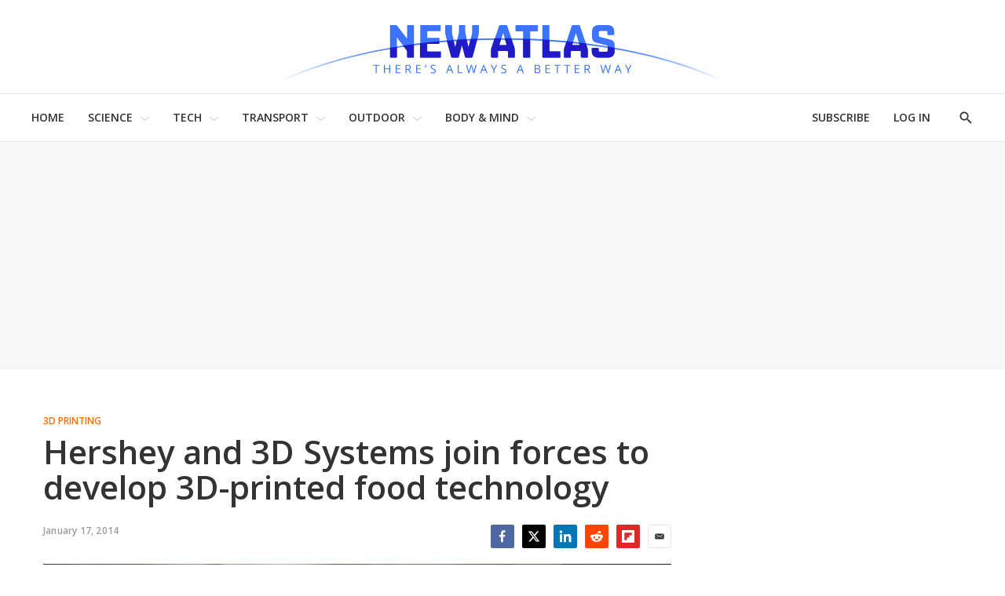

--- FILE ---
content_type: text/html
request_url: https://tzm.px-cloud.net/ns?c=b023c7a0-f68a-11f0-a127-cb8a87140d3e
body_size: 172
content:
O7MSn9kMLpTCQ-wCo0On3d2dWx_w3_UGwND-NYziux8nUpOfbfluEvKik9mWvg-6yg10bWNyBiy_DPR4cMNQJzimN5NBUk0vV07yH8ycrtPHKWTQhbfmFCDWP4EweiryB7a6zQOSf6GRqPyYuOOc4DU6WPbl4mEfmPz7AeR5AnQF

--- FILE ---
content_type: application/javascript
request_url: https://html-load.com/script/newatlas.com.js?hash=-1030037886
body_size: 172378
content:
// 
!function(){function a2y(t,e){const n=a2e();return(a2y=function(t,e){return n[t-=298]})(t,e)}function a2e(){const t=["dump","adapi.inlcorp.com","include","hsla( <hue> <percentage> <percentage> [/ <alpha-value>]? )|hsla( <hue> , <percentage> , <percentage> , <alpha-value>? )","MWtvaG12NHJsMDgzNjJhaXA3ZmpzNWN0YnF5Z3p3eG5l","ancestorOrigins","[<integer>&&<symbol>]#","none|auto|textfield|menulist-button|<compat-auto>","Range_createContextualFragment","decorate","normal|sub|super","target","Number sign is expected","_parent","htlbid.com","normal|spell-out||digits||[literal-punctuation|no-punctuation]","[<angular-color-stop> [, <angular-color-hint>]?]# , <angular-color-stop>","media.net","lookupTypeNonSC","iframe error event","ot-","as_inventory_frame_listener_adder","Unknown property","gpt-tdn","HTMLMetaElement_httpEquiv","lvi","server","gw.geoedge.be","<number>|<angle>","base[href]","none|[objects||[spaces|[leading-spaces||trailing-spaces]]||edges||box-decoration]","window.top._df.t","[<angle>|<side-or-corner>]? , <color-stop-list>","fullscreen","ads.linkedin.com","device-cmyk( <cmyk-component>{4} [/ [<alpha-value>|none]]? )","tokenIndex","microad.jp","HTMLAnchorElement_hostname","inventories","scheme","TlhHdDU9fV1iSWtoKThUPnAtfGVXcw==","opacity(0)","location","RegExp_test","adsafeprotected.com","XMLHttpRequest_send","generate","getDomId","getComputedStyle","defaultView","undefined","skipSC","signalStatus","asadcdn.com","ddg/","<integer>|<length>","adingo.jp","none|element|auto","VHg8V3xYdmN1YkN6LWVrVS8gb2lNCSY6JUlnPjJoe3Nb","36UHuIyg","as-tester-handler-added","HTMLCanvasElement.getContext is not a function"," | ","_set","Unexpected syntax '","_blank","e2VGJU9YclEyPm5wM0pOXTQ3dQ==","getOwnPropertyDescriptor","stylesheet","Element_ariaLabel","JSON","resolve","__$webdriverAsyncExecutor","Document_write","connection","matrix( <number>#{6} )","attr( <attr-name> <type-or-unit>? [, <attr-fallback>]? )","srgb|srgb-linear|display-p3|a98-rgb|prophoto-rgb|rec2020","add|subtract|intersect|exclude","sourceRoot",'":", ','link[rel="preload"][as="script"][href="',"api.reurl.co.kr","confirm","sqrt( <calc-sum> )","document.getElementsByTagName","no-limit|<integer>","__proto__","<'margin-inline'>","leaderboard","consumeNumber","<mf-plain>|<mf-boolean>|<mf-range>","getBidResponses","unset","nonzero|evenodd","<length-percentage>|min-content|max-content|auto","auto|[over|under]&&[right|left]?","_ignoreInvalidMapping","now","auto|text|none|contain|all","adshieldMaxRTT","Date.now is not a function","@top-left-corner|@top-left|@top-center|@top-right|@top-right-corner|@bottom-left-corner|@bottom-left|@bottom-center|@bottom-right|@bottom-right-corner|@left-top|@left-middle|@left-bottom|@right-top|@right-middle|@right-bottom","AttributeSelector","cmpChar","<image>|<color>","cssText","<image>|none","window.parent._df.t","6d29821e",".setTargetingForGPTAsync","webgl","ZWhvcg==","exec","updateCursors","adsinteractive","<type-selector>|<subclass-selector>","Exception occurred in hooked property ","getEvents","banner-ad","bliink.io","walk","encodeURIComponent","startLine","atob","wrong googletag.pubads()","onreadystatechange","Negotiate async ads failed: ","<visual-box>||<length [0,∞]>","attributeValueKeys","abs( <calc-sum> )","</a></span>","colon-token","https://ssb-global.smartadserver.com/api/bid","<clip-source>|[<basic-shape>||<geometry-box>]|none","root","<calc-value> ['*' <calc-value>|'/' <number>]*","last","serif|sans-serif|system-ui|cursive|fantasy|math|monospace","<color>+|none","ADM (","regexp-test","d2VneWpwenV4MzhxMmE5dm1pZm90","intentiq.com","scrollWidth","clearTimeout","active","data-ignore","<composite-style>#","kayzen.io","<?lit$","do69ll745l27z.cloudfront.net","pipeThrough","triggerCount","languages","<length>{1,2}|auto|[<page-size>||[portrait|landscape]]","pub_300x250m","a-mo.net","auto|optimizeSpeed|optimizeLegibility|geometricPrecision","viously.com","<'align-items'> <'justify-items'>?","additionalAdsBait","snapInterval( <length-percentage> , <length-percentage> )|snapList( <length-percentage># )","adshieldAvgRTT","Active auto recovery: index ","rfihub.com","as_apply","si.com","compareByGeneratedPositionsDeflated","Counter","data-empty-class","givt_detected","Element.remove","iterations","tri","permutive.com","URLSearchParams","eDhiM2xuMWs5bWNlaXM0dTB3aGpveXJ6djVxZ3RhcGYyNw==","reserved1Output","Invalid reserved state: ","additionalHeaders","freeze","contrast( [<number-percentage>] )","auto|<animateable-feature>#","https://consent.northantstelegraph.co.uk","default|menu|tooltip|sheet|none","rotate( [<angle>|<zero>] )","Enum","auto-add|add( <integer> )|<integer>","window.top.confiant.services().onASTAdLoad","auto|avoid|avoid-page|avoid-column|avoid-region","none|all|[digits <integer>?]","insurads.com","document.classList.remove not work","_skipValidation","window.parent.document.domain;","detect","<counter-style-name>","horizontal-tb|vertical-rl|vertical-lr|sideways-rl|sideways-lr|<svg-writing-mode>","doubleverify.com","\n--","isInRootIframe","enliple","normal|<length>","turn","Click","9443287wsQVEE","parentElement","*[id]","NestingSelector","Integrity check failed: ","-moz-linear-gradient( <-legacy-linear-gradient-arguments> )|-webkit-linear-gradient( <-legacy-linear-gradient-arguments> )|-o-linear-gradient( <-legacy-linear-gradient-arguments> )","revert","quizlet.com","( <declaration> )","border","scanNumber","google_ads","getElementsByClassName","features","advertisement","none|in-flow|all","brave","elapsed_time_ms","appVersion",", scrollY: ","as_skip","aXp4c29tcWgzcDhidmdhNDl3N2Z5MnRsdWM2ZTVuMDFy","deg","protectFetchInput shouldn't be called with non-ReadableStream","text_ad","CSSStyleSheet_replaceSync","document","createDescriptor","https://report.error-report.com/modal?","[<line-names>? <track-size>]+ <line-names>?","allowPrebid","resource","Brackets","kumo.network-n.com","setRequestHeader","<feature-value-block>+","maxAge",".set","Dimension","domain","allocateCursor","error on contentWindow","wdioElectron","/detect/script-block/script-blocked-checker","; SameSite=None","Terminate - empty profile","$chrome_asyncScriptInfo","scripts","normal|none|[<common-lig-values>||<discretionary-lig-values>||<historical-lig-values>||<contextual-alt-values>||stylistic( <feature-value-name> )||historical-forms||styleset( <feature-value-name># )||character-variant( <feature-value-name># )||swash( <feature-value-name> )||ornaments( <feature-value-name> )||annotation( <feature-value-name> )||[small-caps|all-small-caps|petite-caps|all-petite-caps|unicase|titling-caps]||<numeric-figure-values>||<numeric-spacing-values>||<numeric-fraction-values>||ordinal||slashed-zero||<east-asian-variant-values>||<east-asian-width-values>||ruby]","HTMLFormElement_target","ABCDEFGHIJKLMNOPQRSTUVWXYZabcdefghijklmnopqrstuvwxyz0123456789+/","Type","getAttributeNames","document - find element","Type of node should be an Object","; HttpOnly","adsinteractive.com","ep2.adtrafficquality.google","<number [0,∞]> [/ <number [0,∞]>]?","removeProperty","getSlots","is_blocking_ads","mozInnerScreenX","event","eatDelim","http://localhost","state","adsrvr.org","token","prev_iu_szs","tb|rl|bt|lr","option encode is invalid","document - link element","alpha|luminance|match-source","data-bypass-check-","<symbol>+","defer","Element_matches","userLanguage","inventoryId","replaceScriptElementAsync","<number [0,1]>","fromEntries","https://consent.lep.co.uk","getOutOfPage","none|<dashed-ident>#","charCode","ads.blogherads.com","flashtalking.com","copy","anonymised.io","/negotiate/v3/iframe?passcode=","clone","custom-ident","HTMLElement","bWlsYmAjM0JhcV07RFRWP2UuPCAmYw==","ups.analytics.yahoo.com","setInterval","cs.lkqd.net","selector( <complex-selector> )","<'max-width'>","ssmas","[<bg-layer> ,]* <final-bg-layer>","Failed to get key from: ","anymind360.com","silent|[[x-soft|soft|medium|loud|x-loud]||<decibel>]","cdn.adapex.io","7cfdc6c7","default|none","<alpha-value>","UUNBQlYiXSMwamImV282dDpVdWlIZzFyUEQ0JSlSbE5rLQ==","Failed to load 3rd-party image: ","3lift.com","XMLHttpRequest.onreadystatechange","getWindowId","[[<family-name>|<generic-voice>] ,]* [<family-name>|<generic-voice>]|preserve","defineProperty","computed","gumgum.com","ZnU2cXI4cGlrd2NueDFhc3RtNDc5YnZnMmV6bG8wM2h5","Document_getElementsByTagName","string-try-catch","https://ads.nicovideo.jp","as-click-message-handler-added","ZW93NXJmbHVxOHg0emdqNzBwMTNjaTZtaDJzOXRua2Fidg==","[diagonal-fractions|stacked-fractions]","dimension-token","auto|<color>{2}","[<string>|<url>] [layer|layer( <layer-name> )]? [supports( [<supports-condition>|<declaration>] )]? <media-query-list>?","default","Expected ","topics.authorizedvault.com","this.href='https://paid.outbrain.com/network/redir","https://ad.yieldlab.net/yp","; SameSite=Strict","HTMLAnchorElement_target","lep.co.uk","targeting","Unknown field `","gpt-nextmillennium","kargo-","<'mask-border-source'>||<'mask-border-slice'> [/ <'mask-border-width'>? [/ <'mask-border-outset'>]?]?||<'mask-border-repeat'>||<'mask-border-mode'>","xhr","3rd-party xhr abort","auto|wrap|nowrap","<boolean-expr[","numeric-only|allow-keywords","fetch","[AdBlockDetector] Cosmetic adblock detected","Zm1qeA==","@@toPrimitive must return a primitive value.","https://googleads.g.doubleclick.net","normal|<content-distribution>|<overflow-position>? [<content-position>|left|right]","Destroying blocked slots : ","<'text-emphasis-style'>||<'text-emphasis-color'>","sin( <calc-sum> )","HTMLFormElement_action","https://exchange.kueezrtb.com/prebid/multi/","anchor( <anchor-element>?&&<anchor-side> , <length-percentage>? )","ms, fetchElapsed: ","http:","protectCss","layer(","https://report.error-report.com/modal?eventId=&error=","allow-scripts","/static/topics/topics_frame.html","edgios","r2b2.io","hostname","[<length>|<percentage>|auto]{1,4}","<mf-name> : <mf-value>","<font-weight-absolute>|bolder|lighter","/cdn/adx/open/integration.html","eventType","static.doubleclick.net","eventSampleRatio","eval(atob('","list",'Delim "',"none|[crop||cross]","shouldNegotiateAds","linear-gradient( [[<angle>|to <side-or-corner>]||<color-interpolation-method>]? , <color-stop-list> )","Element_removeAttribute","__lastWatirAlert","<declaration>","<html","evaluate","[stretch|repeat|round|space]{1,2}","listenerId","ar-yahoo-v1","as-search-","method","column","wrap|none","<'flex-basis'>","Node_baseURI","[auto|reverse]||<angle>","Neither `enter` nor `leave` walker handler is set or both aren't a function","blocked_filters","getVersion","limit_memory_filter",'<div class="CAN_content">',"medium","<ns-prefix>? <ident-token>","gpt-enliple","selectorText","as_logs","import('","loc","prependList","_self","sascdn.com","cpmstar.com","Unexpected combinator","../","ease|ease-in|ease-out|ease-in-out|cubic-bezier( <number [0,1]> , <number> , <number [0,1]> , <number> )","normal|<try-size>","getNode","__lastWatirConfirm","keyval","Failed to decode protect-id: id is empty","ad-score.com","script-src","webdriverio","recovery","insertList","pluginsArray","removeItem","Group","awesomium","transform","naver","` is missed","webDriver","Timed out waiting for consent readiness","none|<shadow>#","DocumentFragment_querySelectorAll","endsWith","Warning: set-cookie-parser appears to have been called on a request object. It is designed to parse Set-Cookie headers from responses, not Cookie headers from requests. Set the option {silent: true} to suppress this warning.","clickiocdn.com","createSession","https://aax.amazon-adsystem.com/e/dtb/bid","important","CSSMozDocumentRule","setIsTcfNeeded","path","124137OtSFQC","randomUUID","[<length-percentage>|<number>|auto]{1,4}","running|paused","matched","SYN_URG","KAlFSENfO3MvLldnTmZWbCB6OU1ZaFF9VGo6SkZVUykj","3rd-party fetch unexpected response","form","isElementDisplayNone","bzlxemF4dHA0MDZ3a2U3aWIyZzM4Znltdmo1bGNoMW5y","process","WebKitMediaKeys","Hex or identifier is expected","disallowEmpty","getFirstListNode","replace|add|accumulate","ab43d8d5","scaleY( [<number>|<percentage>] )","number-token","Semicolon or block is expected","none|all|<dashed-ident>#","CSSStyleDeclaration","frameElement","cbidsp","<'-ms-content-zoom-snap-type'>||<'-ms-content-zoom-snap-points'>","<length-percentage>{1,4} [/ <length-percentage>{1,4}]?","opts","getAtrulePrelude","[restore-rejections] handleQueued fetch","lngtdv.com","translateX( <length-percentage> )","repeat-x|repeat-y|[repeat|space|round|no-repeat]{1,2}","Identifier or asterisk is expected","script_onerror","connatix.com","webkitPersistentStorage","rcap","atmedia.hu","<'border-image-source'>||<'border-image-slice'> [/ <'border-image-width'>|/ <'border-image-width'>? / <'border-image-outset'>]?||<'border-image-repeat'>","option domain is invalid","<feature-value-declaration>","print","circle|ellipse","protectFetchInputSync shouldn't be called with ReadableStream","ric","isAdblockUser","iframe negotiate: onLoad, elapsed: ","replace","Unknown feature ","normal|stretch|<baseline-position>|[<overflow-position>? <self-position>]","sn-","none|both|horizontal|vertical|block|inline","padding|border","<bg-clip>#","matchDeclaration","initLogMessageHandler","MediaQuery","cdn.nidan.d2c.ne.jp","webkitSpeechGrammar","<declaration>? [; <page-body>]?|<page-margin-box> <page-body>","<'rest-before'> <'rest-after'>?","<grid-line> [/ <grid-line>]{0,3}","[normal|x-slow|slow|medium|fast|x-fast]||<percentage>","ad.smaato.net","none|[<'grid-template-rows'> / <'grid-template-columns'>]|[<line-names>? <string> <track-size>? <line-names>?]+ [/ <explicit-track-list>]?","video","[[auto|<length-percentage>]{1,2}]#","script","!boolean-group","SharedWorker","<combinator>? <complex-real-selector>","httpOnly","iframe message timeout: ","toUTCString","immediate","4dex.io","$1   ","path( [<fill-rule> ,]? <string> )","7d518f02","img","window","push","BatteryManager","slotElementId","aW5wdXQ=","isVisible","compareByOriginalPositionsNoSource","normal|text|emoji|unicode","<color> <color-stop-length>?","ocelot.studio","terms","msie","<forgiving-selector-list>","/adsid/integrator.js","<compound-selector>#","enums","Element_tagName","xhr.onreadystatechange not set","adnami.io","generatedLine","dvb","/iu3","<'min-width'>","left|right|none|inline-start|inline-end","/dbm/ad","uBlock Origin","HTMLIFrameElement_srcdoc","[lining-nums|oldstyle-nums]","edge","source","ms, passcode: ","/runner.html","<image>","redirect","GeneralEnclosed","directives",'"inventories"',"<box>|margin-box","Property","cross-fade( <cf-mixing-image> , <cf-final-image>? )","NmFreWhvcjgwbTM3c2xmdzF2eHA=","Identifier, string or comma is expected","in2w_key","<string> [<integer>|on|off]?","Mozilla/5.0 (Windows NT 10.0; Win64; x64) AppleWebKit/537.36 (KHTML, like Gecko) Chrome/139.0.0.0 Safari/537.36","tag","split","Google","data-empty-src","czN6Ym85YWhnZjdsazV5MGN1bXJwcW53eDZpNGpldnQy","isVisibleDocument","Script","target-counter( [<string>|<url>] , <custom-ident> , <counter-style>? )",'target="_top"',"a-mx.com",'meta[name="',"[shorter|longer|increasing|decreasing] hue","1nlsdkf","i|s","cmpStr","--\x3e","sparteo.com","hbopenbid.pubmatic.com","[INVENTORY] found visible ","selector","low","<'margin-inline-start'>","clearInterval","[<'offset-position'>? [<'offset-path'> [<'offset-distance'>||<'offset-rotate'>]?]?]! [/ <'offset-anchor'>]?","as_debug","samsungbrowser","isActive","adjacket","auto|none","elementFromPoint","MG96dXBrcng2cWp3bnlnbDM0bTdpOXRoMWY4djJiZWM1","window.external.toString is not a function","toSetString","[<line-names>? [<track-size>|<track-repeat>]]+ <line-names>?","only","<'padding-left'>{1,2}","( <supports-condition> )|<supports-feature>|<general-enclosed>","join","ContentWindow not found","version","internet_explorer","33across.com","https://prebid.cootlogix.com/prebid/multi/","basename","checkStructure","rel","onLine","AdShield API cmd","[[left|center|right|top|bottom|<length-percentage>]|[left|center|right|<length-percentage>] [top|center|bottom|<length-percentage>]|[center|[left|right] <length-percentage>?]&&[center|[top|bottom] <length-percentage>?]]","Request","func","is_brave","none|<custom-ident>+","nicovideo.jp","not expected type of fetch Request: ","azk2WUsodi8mSUNtR0IJNWJ6YT9IY1BfMVcgcVJvQS49Cg==","originalPositionFor","startColumn","dppx","Hash","RegExp_exec",'{"apply-ratio":1,"',"delay","url-token","c3hwMlc5IC0zT25TJjdIPXJWNEQ7VFthdyFdTUFJL31MbA==","excludeHosts","<'right'>","Invalid protect url prefix: ","Css","srgb|srgb-linear|display-p3|a98-rgb|prophoto-rgb|rec2020|lab|oklab|xyz|xyz-d50|xyz-d65","boolean-expr","Comment",'" is a required argument.',"    ","serverbid.com","gpt-rubicon","aXZtc2xyNDhhY2Uzem9rZ3h0MTBiNnA=","Value","aborted","hsl|hwb|lch|oklch","symbol","SharedStorageWorklet","HTMLAnchorElement_origin","Bad syntax reference: ","_last","auto|<length>|<percentage>","`, expected `","start|center|end|baseline|stretch","https://consent.manchesterworld.uk","<page-margin-box-type> '{' <declaration-list> '}'","webkitMediaStream","isMainFrame","UserAgent","player","auto|smooth","googletagservices.com","ads-twitter.com","<id-selector>|<class-selector>|<attribute-selector>|<pseudo-class-selector>","none|chained","Unsupported version: ","scroll|fixed|local","auto|never|always|<absolute-size>|<length>","ladsp.com","HTMLTableRowElement","<'border-style'>","https://t.visx.net/ul_cb/hb_post","lch( [<percentage>|<number>|none] [<percentage>|<number>|none] [<hue>|none] [/ [<alpha-value>|none]]? )","Intl","HTMLIFrameElement_src","adunit","blocking_acceptable_ads","HTMLLinkElement_as","next","auto|<custom-ident>","dyv1bugovvq1g.cloudfront.net","PerformanceResourceTiming_encodedBodySize","_names","RENDERER","didomi-","Element_hasAttribute","content-box|padding-box|border-box|fill-box|stroke-box|view-box","message","__as_xhr_processed","<-webkit-gradient()>|<-legacy-linear-gradient>|<-legacy-repeating-linear-gradient>|<-legacy-radial-gradient>|<-legacy-repeating-radial-gradient>","cGxiaTIxY3hmbW8zNnRuNTB1cQ==","ittpx-asia.eskimi.com","android","navigator.connection is undefined","defineSlot","auto|balance","Failed to detect bot: botd timeout","removeEventListener","every","invalid protect-id prefix: ","blocked","none|[<'flex-grow'> <'flex-shrink'>?||<'flex-basis'>]","adingo","max-width","SIMID:","display none","auto|normal|stretch|<baseline-position>|<overflow-position>? <self-position>",'html[class^="img_"][amp4ads=""][i-amphtml-layout=""][i-amphtml-no-boilerplate=""][amp-version="2502032353000"]\n*:not(body) > a[href^="https://content-loader.com/content"]\n*:not(body) > a[href^="https://html-load.com/content"]\n*:not(body) > a[href^="https://07c225f3.online/content"]',"inside|outside","aweber.com","mustIncludeStrings","Unknown at-rule descriptor","PEdjcE9JLwl6QVglNj85byByLmJtRlJpZT5Lc18pdjtWdQ==","; Priority=Medium","num","__webdriver_script_func","-webkit-gradient( <-webkit-gradient-type> , <-webkit-gradient-point> [, <-webkit-gradient-point>|, <-webkit-gradient-radius> , <-webkit-gradient-point>] [, <-webkit-gradient-radius>]? [, <-webkit-gradient-color-stop>]* )","css","auto|<string>","https://consent.up.welt.de","OutOfPageFormat","Date.now","gpt-andbeyond","auto|<time>","direction","callPhantom","rotateX( [<angle>|<zero>] )","normal|<baseline-position>|<content-distribution>|<overflow-position>? <content-position>","/widgets.html","fastclick.net","__selenium_evaluate","N3VpbDVhM2d4YnJwdHZqZXltbzRjMDl3cXpzNjgybmYx","sandbox","link","sharethrough.com","trimLeft","rlh","matcher","aditude.io","ads-","startOffset","data-non-sharding","opacity","filter, pointer-events","<'animation-duration'>||<easing-function>||<'animation-delay'>||<single-animation-iteration-count>||<single-animation-direction>||<single-animation-fill-mode>||<single-animation-play-state>||[none|<keyframes-name>]||<single-animation-timeline>","<'top'>","eX1YV11PJkdsL0N0KXNZQjgtYkY0UgpEJ3BTRTBcdS5aUA==","padding-bottom","navigator.productSub is undefined","as_location","ping","<'flex-grow'>","Object","NW52MWllZ3phMjY5anU4c29reTA0aDNwN3JsdGN4bWJx","http://api.dable.io/widgets/","adx.digitalmatter.services","(function(){","https://html-load.cc","<number-zero-one>","rch","Wrong value `","none|<url>","auto|avoid|always|all|avoid-page|page|left|right|recto|verso|avoid-column|column|avoid-region|region","requestIdleCallback","vmin","isAbsolute","errorTrace signal unexpected behaviour","browserLanguage","adjust.com","https://hbopenbid.pubmatic.com/translator","<single-animation-play-state>#","lab( [<percentage>|<number>|none] [<percentage>|<number>|none] [<percentage>|<number>|none] [/ [<alpha-value>|none]]? )","requestBids","buildID","InE0CkozZmtaaGombHRgd0g1MFQ9J2d8KEVQW0ItUVlE","gigacalculator.com","Negotiate sync vital failed: ","https://content-loader.com","richaudience.com","document_getElementById","view( [<axis>||<'view-timeline-inset'>]? )","<mask-layer>#","getAtruleDescriptor","about:blank","/negotiate/css","units","Identifier or parenthesis is expected","buzzfeed.com","counters( <counter-name> , <string> , <counter-style>? )","Matching for a tree with var() is not supported","https://ads.yieldmo.com/exchange/prebid",'[class^="div-gpt-ad"]',"set-cookie-parser encountered an error while decoding a cookie with value '","saturate( <number-percentage> )","[normal|<baseline-position>|<content-distribution>|<overflow-position>? <content-position>]#","videostep.com","<'inset-inline-end'>","_serializeMappings","Document_URL","stats.wp.com","undertone.com","send","<media-in-parens> [and <media-in-parens>]+","ignoreInvalidMapping","htlb.casalemedia.com","normal|allow-discrete","repeat( [<integer [1,∞]>] , [<line-names>? <fixed-size>]+ <line-names>? )","[<box>|border|padding|content|text]#","adngin-","omid_message_method","Failed to detect bot:","snigelweb.com","SktqJUlWels8RUgmPUZtaWN1TS46CVMteFBvWnM3CmtB","none|auto|<percentage>","<'block-size'>","none|<position-area>","evalLength","var( <custom-property-name> , <declaration-value>? )","isVisibleIframe","Unknown at-rule","onmousedown","/cou/api_reco.php","[Bot] bot detected, botKind=","computerbild.de","checkAtruleDescriptorName","getLocation","protectedHeader","HTMLLinkElement","Element_innerHTML","w2g","readyState","string|color|url|integer|number|length|angle|time|frequency|cap|ch|em|ex|ic|lh|rlh|rem|vb|vi|vw|vh|vmin|vmax|mm|Q|cm|in|pt|pc|px|deg|grad|rad|turn|ms|s|Hz|kHz|%","normal|break-all|keep-all|break-word|auto-phrase","closest-side|closest-corner|farthest-side|farthest-corner|sides","/gampad/ads","gpt_","readSequence","normal|pre|nowrap|pre-wrap|pre-line|break-spaces|[<'white-space-collapse'>||<'text-wrap'>||<'white-space-trim'>]","'))","getType","oklch( [<percentage>|<number>|none] [<percentage>|<number>|none] [<hue>|none] [/ [<alpha-value>|none]]? )","Proxy","` node type definition","sn_ad_label_","M2Jwa2ltZnZ4ZTcxNm56b3lydzBxNTI=","mask","Exception occurred in proxy property get ","<length>","https://s.html-load.com","[alternate||[over|under]]|inter-character","publisherId","firefox","idSubstrings","<'margin'>","` should contain a prelude","abs","external","ad01","reverse","fetchLater","<generic-script-specific>|<generic-complete>|<generic-incomplete>|<-non-standard-generic-family>","<string>|<image>|<custom-ident>","https://fb.content-loader.com","cache","document.head.appendChild, removeChild, childNodes","CDC-token","toPrimitive","XMLHttpRequest_responseText","systemLanguage","entries","cdn.flashtalking.com","0|1","domain switched","data-src","https://consent.sunderlandecho.com",".setPAAPIConfigForGPT","[historical-ligatures|no-historical-ligatures]","any","[<compound-selector>? <pseudo-compound-selector>*]!","&height=","geniee-prebid","setPrototypeOf","hash-token","Analytics.event(","forEachRight","gblpids","3rd-party fetch error: ","Too many question marks","prebid","extra","matchProperty","lvmax","<absolute-size>|<relative-size>|<length-percentage>","<display-outside>?&&[flow|flow-root]?&&list-item","<bg-image>#","img_","googletag cmd unshift failed : ","normal|reverse|inherit","none|manual|auto","redir","Unknown type: ","728px","beforeunload","TopLevelCss","https://","https://t.html-load.com","gpt-nextmillenium","autobild.de","mode","documentElement","auto|sRGB|linearRGB","child-0","start|end|left|right|center|justify|match-parent","Math","bounceexchange.com","adcontainer","nextSibling","cdn-exchange.toastoven.net","cootlogix.com","endpoint","set-cookie","Response","close","Element_getAttribute","windowExternal","okNetworkStatusCodes","String","<'bottom'>","trackad.cz","Number","<masking-mode>#","hbwrapper.com","[<'view-timeline-name'> <'view-timeline-axis'>?]#"," node type","textAd","Element_getElementsByClassName","getLastListNode","left","isVisibleElement","() { [native code] }","https://qa.ad-shield.io","sourcesContent","__webdriver_unwrapped","https://pagead2.googlesyndication.com/gampad/ads","TypeSelector","<compositing-operator>#","<legacy-device-cmyk-syntax>|<modern-device-cmyk-syntax>","cXA1cjg0Mnljdnhqb3diYXo3dWh0czlnazZpMGVtbjEzZg==","clear","hooked","redirected","MatchOnceBuffer","<rgb()>|<rgba()>|<hsl()>|<hsla()>|<hwb()>|<lab()>|<lch()>|<oklab()>|<oklch()>|<color()>","https://ad-delivery.net/px.gif?ch=2","false","[center|[[top|bottom|y-start|y-end]? <length-percentage>?]!]#","em1wYw==","onParseError","AS-ENCODED-VAL","NodeList","url( <string> <url-modifier>* )|<url-token>","element-attributes","decodeValues","<keyframe-block>+","auto|stable&&both-edges?","textContent","[<predefined-rgb-params>|<xyz-params>]","cover|contain|entry|exit|entry-crossing|exit-crossing","<'margin-inline-end'>","adblock_circumvent_score","startsWith","Document_getElementsByClassName","https://static.dable.io/dist/plugin.min.js","parseContext","(\\s|>)","tokenType"," is blocked","Missed `structure` field in `","Expect a keyword","script:","stack","Unknown node type: ","https://static.criteo.net/js/ld/publishertag.prebid.js","HTMLTableCaptionElement","none|<color>|<url> [none|<color>]?|context-fill|context-stroke","consumeUntilExclamationMarkOrSemicolon","isNaN","fromCodePoint","miter|round|bevel","boolean","coachjs","dpi","window.parent.parent.apstag.runtime.callCqWrapper","notificationPermissions signal unexpected behaviour","CSSPrimitiveValue","Load stylesheet results: ","osano.com","<blend-mode>|plus-lighter","limit","parseFromString","/report","<'inset-block-end'>","append","securepubads.g.doubleclick.net","<'border-top-color'>","https://consent.halifaxcourier.co.uk","agrvt.com","ReadableStream is not supported in fetchLater",".constructor","decorator","` in `","PerformanceEntry","none|blink","asin( <calc-sum> )","<number>|<dimension>|<percentage>|<calc-constant>|( <calc-sum> )","create","<length>|auto","forEachToken","number","HTML","_sourceRoot",". Please enable 3rd-party image loading.","[<box>|border|padding|content]#","Scope","webcontentassessor.com","geniee","bml1ZTh0bXlhY2ozbDkxcTY1Znhid3pydjdwbzJnazQw","start|end|center|stretch","string-api","prev","Element_id","gstatic.com","when",' <html>\n      <head>\n        <style></style>\n        <style></style>\n        <style></style>\n        <style></style>\n        <style></style>\n        <style></style>\n        <meta name="as-event-handler-added" />\n      </head>\n      <body marginwidth="0" marginheight="0">\n        <a target="_blank" rel="noopener noreferrer" href>\n          <div id="container" class="vertical mid wide">\n            <div class="img_container">\n              <img src />\n            </div>\n            <div class="text_container">\n              <div class="title"></div>\n              <div class="description"></div>\n              <div class="sponsoredBy"></div>\n            </div>\n          </div>\n        </a>\n      </body>\n    </html>',"[<linear-color-stop> [, <linear-color-hint>]?]# , <linear-color-stop>","getUserIds","?version=","freestar","whale","window.Notification is undefined","<'max-inline-size'>","requestNonPersonalizedAds","stopImmediatePropagation","applyRatio","adnxs-simple.com","[<geometry-box>|no-clip]#","display","DOMParser","A5|A4|A3|B5|B4|JIS-B5|JIS-B4|letter|legal|ledger","media","scorecardresearch.com","head","none|non-scaling-stroke|non-scaling-size|non-rotation|fixed-position","adWrapper","https://consent.cesoirtv.com","naturalHeight","<target-counter()>|<target-counters()>|<target-text()>","<'caret-color'>||<'caret-shape'>","reload","getCategoryExclusions","__tcfapi","':' <pseudo-class-selector>|<legacy-pseudo-element-selector>","[<length-percentage>|auto]{1,2}|cover|contain","capture","findWsEnd"," |  ","purpose","worldhistory.org","(-token","SECSSOBrowserChrome","adDiv","none|<transform-list>","ing","Too many hex digits","e6d29821","[none|<dashed-ident>]#","linear|<cubic-bezier-timing-function>|<step-timing-function>","Identifier is expected but function found","adshield-loaded","scale3d( [<number>|<percentage>]#{3} )","visible","atob-btoa","<complex-real-selector>#","char must be length 1","color( <colorspace-params> [/ [<alpha-value>|none]]? )","[<integer [0,∞]> <absolute-color-base>]#","conic-gradient( [from <angle>]? [at <position>]? , <angular-color-stop-list> )","<'cue-before'> <'cue-after'>?","hostage","() => version","rawMessage","<time>|none|x-weak|weak|medium|strong|x-strong","Yml4cXJod245emptNTRvMTJmZTBz","img_dggnaogcyx5g7dge2a9x2g7yda9d","List<","neoera-cdn.relevant-digital.com","Window_setTimeout","none|[<svg-length>+]#","toUpperCase","grayscale( <number-percentage> )","auto|<position>","Event_stopPropagation","matches","Error","aniview.com","autoRecovery","fromSourceMap","aswift","toLog","eDVBOGhFOT0KUUcxIkN1SidvVihJKT5sYlc0RCNlIEw2","onetag-sys.com","yorkshirepost.co.uk","httpEquiv","findAllFragments","<keyframes-name>","<percentage>","adfit","fuseplatform.net","https://consent.programme.tv","Notification","` has no known descriptors","N is expected","normal|embed|isolate|bidi-override|isolate-override|plaintext|-moz-isolate|-moz-isolate-override|-moz-plaintext|-webkit-isolate|-webkit-isolate-override|-webkit-plaintext","Node_insertBefore",'<span id="banner-',"leboncoin.fr","jsHeapSizeLimit","serif|sans-serif|cursive|fantasy|monospace","none|circle|disc|square","Url","auto","blockIVT",'\n      <html>\n        <head></head>\n        <body>\n          <div>\n            <span\n              style="height:    600px; position: sticky; top: 20px; display: block; margin-top: 20px; margin-right: 10px;"\n              id="img_dggna6a9aya6"\n              class\n            >\n              <style>#img_dggna6a9aya6 > div { justify-content:center; } #img_dggna6a9aya6 { visibility:visible; }</style>\n              <div style="position:relative;align-items:center;display:flex;">\n                <iframe\n                  src\n                  data-empty-src\n\n\n                  \n                  status="success"\n                ></iframe>\n              </div>\n            </span>\n          </div>\n        </body>\n      </html>\n    ',"balance","impactify.media","indexOf","iab-flexad","normal|[light|dark|<custom-ident>]+&&only?","YTI3NGJjbGp0djBvbXc2ejlnNXAxM3VzOGVraHhpcmZx","butt|round|square","ACK_VISIBLE","HTMLLinkElement_rel","userAgent","fraudSensorParams","<shape>|auto","document.hidden","connectad.io","log( <calc-sum> , <calc-sum>? )","/negotiate/v2/image?width=",'{"type": "tag", "marshalled": "<html></html>"}',"notificationPermissions","Invalid mapping: ","YEg7NFN5TUIuCmZ1eG52I1JyUDNFSlEmOVlbTzBjCUNVbw==","fmget_targets","[<type-selector>? <subclass-selector>*]!","findIndex","2mdn.net","AdShield API cmd.push result","HTMLLinkElement_href","rtt","content_ad","https://report.ad-shield.cc/","calledSelenium","MediaSettingsRange","mustExcludeStrings","<grid-line>","language","rotate3d( <number> , <number> , <number> , [<angle>|<zero>] )","_sources","&domain=","boundingClientRect","<declaration-value>?","dable-tdn","https://orbidder.otto.de/bid","auto|none|preserve-parent-color","AtrulePrelude","Unexpected input","base","onClickAutoRecovery","urlRegex","exclusionRules","scrollTo","<generic>","<url>|none","headless_chrome","positions","scaleZ( [<number>|<percentage>] )","XMLHttpRequest_responseXML","not <style-in-parens>|<style-in-parens> [[and <style-in-parens>]*|[or <style-in-parens>]*]","DisallowEmpty","matchRef","log","http://127.0.0.1","compareByGeneratedPositionsInflated","currentScript","navigator.plugins.length is undefined","border-box|content-box|margin-box|padding-box","] by [",'meta[http-equiv="Content-Security-Policy"]',"duration","headers","command","_generateSourcesContent","ima://","; Secure","isGecko","blur( <length> )","gpt-adingo","recovery_adm_gpt_request","window.PluginArray is undefined","def","script-src-elem","https://cmp.computerbild.de","Array","isPropagationStopped","HTMLElement_innerText","symplr","/bannertext","; Priority=High","class extends self.XMLHttpRequest","sdk","random","cWJ1dw==","cqh","visible|hidden","true|false"," > ","addConnectionHandler","lvw","gpt-vuukle","scope","not_blocking_ads","<position>#","Combinator is expected","body > a > div > div > img","stopPropagation",'<div class="',"api.adiostech.com","hash","e|pi|infinity|-infinity|NaN","__lastWatirPrompt","supports(","<number-percentage>{1,4}&&fill?","tcloaded","/negotiate/v3/xhr?passcode=","start prebid request bidsBackHandler for ","createObjectURL","distinctiveProps","5ab43d8d","element out of viewable window","<symbol> <symbol>?","break","orbidder.otto.de","shouldRecover evaluation error:","ReadableStream","block|inline|run-in","cache_is_blocking_acceptable_ads","data-target","<'border-top-color'>{1,2}","esp.rtbhouse.com","<dashed-ident>","findDeclarationValueFragments","flow|flow-root|table|flex|grid|ruby","light","Document_querySelectorAll","brightness( <number-percentage> )","Parentheses","Mismatch","setProperty","invalid url (anchor href set): ","document.querySelectorAll","MessageEvent","adma","normal|small-caps|all-small-caps|petite-caps|all-petite-caps|unicase|titling-caps","[auto|alphabetic|hanging|ideographic]","[clip|ellipsis|<string>]{1,2}","cyclic|numeric|alphabetic|symbolic|additive|[fixed <integer>?]|[extends <counter-style-name>]","none|discard-before||discard-after||discard-inner","XMLHttpRequest_responseType","attributeFilter","gpt_slot_found",'":[{"id":"',"getDetections","ariaLabel","truvidplayer.com","unhandled exception - ","as_key","<'border-bottom-left-radius'>","initMain","<'inset-block-start'>","article","__webdriverFunc","loaded","leave","pubads","cmE7TUg3emZBb1EJeFRVaD9uPSFOSks5PHZgNXsjbVsz","callback","<length-percentage>|<flex>|min-content|max-content|auto","div {}","explicit","null","UNKNOWN","<'max-block-size'>","creativecdn.com","querySelectorAll","reduceRight"," used missed syntax definition ","stndz-","adfarm1.adition.com","banner_ad","bTg5NjFxd3pnaHUyN3hlb2FwbjNrNWlsdnJmamM0c3l0MA==","Element not visible v2 | ","checkAtruleName","[restore-rejections] restoreDeferredRejections__nonadblock","History_replaceState","HTMLTableCellElement","options","content-ad","auto|avoid","Expect `","cooktoria.com","HTMLIFrameElement_name","Window","XMLHttpRequest_responseURL","findAll","content-visibility","idRegex","proper.io","[<line-names>? [<fixed-size>|<fixed-repeat>]]* <line-names>? <auto-repeat> [<line-names>? [<fixed-size>|<fixed-repeat>]]* <line-names>?","decodeId","hasAttribute","URL","ag.dns-finder.com","thatgossip.com","cefsharp","/view",'"><\/script></head><body></body></html>',"<relative-real-selector>#","auto|<anchor-name>","plugins","marphezis.com",", elapsed: ","PerformanceResourceTiming_transferSize","separate|collapse|auto","[<length-percentage>|left|center|right] [<length-percentage>|top|center|bottom]?","isTargetUrl","<length>|<percentage>",'"googMsgType"',"encode","getSlotId","getContext","bqstreamer.com","documentFocus","alphaStr","center|start|end|self-start|self-end|flex-start|flex-end","drop-shadow( <length>{2,3} <color>? )","RTCEncodedAudioFrame","b3V0cHV0","stickyads","indiatimes.com","decode","themoneytizer.com","unrulymedia.com","Headers","https://ap.lijit.com/rtb/bid","-1000px","fGAJJ1JxajZDTldIXUk4c3g3dTNm","fXFCPHpgUFpbWUg6MHNqdmFPcA==","splitCookiesString","iu_parts","class","handlers","cdn.optimizely.com","replaceState","pagead2.googlesyndication.com","RVlmP1JOMmF9V2JVNWVIX3xTdEpv","cap","HyphenMinus is expected","publift","eof","northernirelandworld.com","auto|none|text|all","acceptableAdsBait","__tcfapi not found within timeout","function","createSingleNodeList","welt.de","Invalid base64 digit: ","ivt","<page-selector-list>","status","not <supports-in-parens>|<supports-in-parens> [and <supports-in-parens>]*|<supports-in-parens> [or <supports-in-parens>]*","appconsent.io","replaceChild","none|left|right|both|inline-start|inline-end","HTMLIFrameElement","skipValidation","MessagePort","repeat( [<integer [1,∞]>|auto-fill] , <line-names>+ )","scaleX( [<number>|<percentage>] )","unknown","encodeUrl","trys","optable.co","ident-token","auto|both|start|end|maximum|clear","position","[auto|<integer>]{1,3}","failed","normal|ultra-condensed|extra-condensed|condensed|semi-condensed|semi-expanded|expanded|extra-expanded|ultra-expanded","HTMLStyleElement","display none excluding pro","DocumentFragment_getElementById","prev_scp","rhombusads.com","openx.net","auto|always|avoid|left|right|recto|verso","chained|none","__as_is_ready_state_change_loading","gpt-","_WEBDRIVER_ELEM_CACHE","Exception occurred in hooked function ","https://c.html-load.com","CSSStyleDeclaration_getPropertyValue","v7.5.73","mmctsvc.com","botd","none|vertical-to-horizontal","orientation","html:not(:has(> head > style:only-child:contains(width:399px;height:411px)))","<'flex-direction'>||<'flex-wrap'>","general-enclosed","agkn.com","hsl( <hue> <percentage> <percentage> [/ <alpha-value>]? )|hsl( <hue> , <percentage> , <percentage> , <alpha-value>? )","doctype","error","getAdserverTargeting","Terminate - IVT blocked","_isTcfNeeded","compact","adnxs.com","https://btlr.sharethrough.com/universal/v1","HTMLVideoElement_poster","getAtrule","set","smartyads.com","IntersectionObserverEntry","wrong contentWindow","generated",": [left|right|first|blank]","[native code]","slice|clone","Element_setAttributeNS","[csstree-match] BREAK after ","none|[underline||overline||line-through||blink]|spelling-error|grammar-error","as_handler_set","sendBeacon","auto|all|none","as-extra","microad.net","<linear-gradient()>|<repeating-linear-gradient()>|<radial-gradient()>|<repeating-radial-gradient()>|<conic-gradient()>|<repeating-conic-gradient()>|<-legacy-gradient>","HTMLTableColElement",'Identifier "',"ports","https://ghb.adtelligent.com/v2/auction/","start|center|space-between|space-around","width","from( <color> )|color-stop( [<number-zero-one>|<percentage>] , <color> )|to( <color> )","ds.uncn.jp","iterator","\\$&","eWJmcQ==","selectorList"," undefined","NWY7VnQicURMQjkxJ20KfT9SNlMoWiNBYEpyMEhRbEtQKQ==","_sorted","outerWidth","lr-tb|rl-tb|tb-rl|lr|rl|tb","origin","adUnits","/pcs/activeview?","ad-delivery.net","<-ms-filter-function>+","navigator.connection.rtt is undefined","cqmax","scroll( [<axis>||<scroller>]? )","[( <scope-start> )]? [to ( <scope-end> )]?","omnitagjs.com","getElementById","escape","parseSourceMapInput","lexer","none|auto","map","ad.doorigo.co.kr","admz","', '*')<\/script>","<length-percentage>&&hanging?&&each-line?","baseURI","oklab( [<percentage>|<number>|none] [<percentage>|<number>|none] [<percentage>|<number>|none] [/ [<alpha-value>|none]]? )","SVGElement","HTMLVideoElement_src","['~'|'|'|'^'|'$'|'*']? '='","wechat","bWpiMGZldTZseng3a3FoZ29wNGF0ODMxYzkyeXdpcjVu","pubmatic.com","document.getElementsByClassName","Element_setHTMLUnsafe","[data-ad-client]","request_id","cssWideKeywordsSyntax","content|fixed","[[left|center|right|span-left|span-right|x-start|x-end|span-x-start|span-x-end|x-self-start|x-self-end|span-x-self-start|span-x-self-end|span-all]||[top|center|bottom|span-top|span-bottom|y-start|y-end|span-y-start|span-y-end|y-self-start|y-self-end|span-y-self-start|span-y-self-end|span-all]|[block-start|center|block-end|span-block-start|span-block-end|span-all]||[inline-start|center|inline-end|span-inline-start|span-inline-end|span-all]|[self-block-start|center|self-block-end|span-self-block-start|span-self-block-end|span-all]||[self-inline-start|center|self-inline-end|span-self-inline-start|span-self-inline-end|span-all]|[start|center|end|span-start|span-end|span-all]{1,2}|[self-start|center|self-end|span-self-start|span-self-end|span-all]{1,2}]","data-cmp-ab","ad-","rect( <top> , <right> , <bottom> , <left> )|rect( <top> <right> <bottom> <left> )","Parse error: ","Terminate - as_test is not present (checked URL param and LocalStorage)","iframe.contentDocument or contentWindow is null","!(function(){","description","-apple-system-body|-apple-system-headline|-apple-system-subheadline|-apple-system-caption1|-apple-system-caption2|-apple-system-footnote|-apple-system-short-body|-apple-system-short-headline|-apple-system-short-subheadline|-apple-system-short-caption1|-apple-system-short-footnote|-apple-system-tall-body",'"><\/script>',"margin-top","Percentage","dVY2fSlRJz9Ee1NlQU1YNDtFZg==","clientHeight","[none|<custom-ident>]#","[getDecodedLocation] failed to find decoded location","edinburghnews.scotsman.com","; Expires=","contentWindow","ats.rlcdn.com","gpt-firstimpression","bmxvYw==","<combinator>? <complex-selector>","before doesn't belong to list","none|<filter-function-list>","onerror","tpdads.com","none|<string>+","lookupNonWSType","ellipse( [<shape-radius>{2}]? [at <position>]? )","r script executed more than once","searchParams","fromCharCode","auto|none|enabled|disabled","<family-name>#",".end","<symbol>","api.assertcom.de","addType_","dzFHcD4weUJgNVl0XGU0Ml1eQzNPVVhnYiBufWEnVGZxew==","<length> <length>?","psts","<angle>|[[left-side|far-left|left|center-left|center|center-right|right|far-right|right-side]||behind]|leftwards|rightwards","//# sourceURL=mediation.js","aria-label","[<counter-name> <integer>?]+|none","cp.edl.co.kr","stringify","getSetCookie","First-party image load failed","w = window.parent;","<'padding-left'>","right","toJSON","OWptYW53eXF4MHM1NHp1dG82aA==","findLastIndex","ad-unit","adpushup","performance","consents","contain|none|auto","<blur()>|<brightness()>|<contrast()>|<drop-shadow()>|<grayscale()>|<hue-rotate()>|<invert()>|<opacity()>|<saturate()>|<sepia()>","<percentage>|<length>|<number>","normal|compact",'<\/script><script src="',"content","HTMLTableElement","Blocked prebid request for ","<'text-wrap-mode'>||<'text-wrap-style'>","promise","<'margin-bottom'>","referrer","element","ADNXSMediation","tpc.googlesyndication.com","createAuctionNonce","publisher","ac-","[src*=","cesoirtv.com","Not a Declaration node","lookupOffsetNonSC","gpt_requested_time","/analytics?host=","[<function-token> <any-value>? )]|[( <any-value>? )]","query","<complex-real-selector-list>","<'min-inline-size'>","Terminate - not apply","type","clamp( <calc-sum>#{3} )","eat","[none|start|end|center]{1,2}","HTMLElement_dataset","edl","Element_className","cGhtMjF2OWN3NGI3M3lnbG5meG90YXpzdWo4cXJrNjUwaQ==","/translator","isEmpty","permission","scribd.com","HTMLAnchorElement_host","admanmedia.com","substring","auto||<ratio>","longestMatch","option maxAge is invalid","[<page-selector>#]?","clean","$cdc_asdjflasutopfhvcZLmcf","zemanta.com","reject","280zTAeEX","apply","arkadium-aps-tagan.adlightning.com","counter( <counter-name> , <counter-style>? )","_mappings","[auto|<length-percentage>]{1,4}","closed","documentElementKeys","rad","bottom","male|female|neutral","none|all","credentials","brainlyads.com","<ray()>|<url>|<basic-shape>","Tig5fCEvX1JEdjZRKSI4P0wjaFdscjs=","getConsentMetadata","Field `","PseudoElementSelector","tagName","substrToCursor","[AdShield API] Executing ","line","Performance.network","https://example.com/","chrome","adshield_apply","https://hb.minutemedia-prebid.com/hb-mm-multi","has","hadronid.net","_phantom","shouldHookDomContentLoadedLateListeners","<mf-name> ['<'|'>']? '='? <mf-value>|<mf-value> ['<'|'>']? '='? <mf-name>|<mf-value> '<' '='? <mf-name> '<' '='? <mf-value>|<mf-value> '>' '='? <mf-name> '>' '='? <mf-value>","document.documentElement.getAttributeNames is not a function","comma","content-box|border-box|fill-box|stroke-box|view-box","PerformanceEntry_name","feature","Navigator","__selenium_unwrapped","sizes","env( <custom-ident> , <declaration-value>? )","/negotiate/script-set-value","<color-stop-length>|<color-stop-angle>","/gpt/setup","hotjar.com","<hex-color>|<color-function>|<named-color>|<color-mix()>|transparent","PluginArray","andbeyond.media","JlhEX1FPaE1ybHRwUjFjNHpHClk=","attributionsrc=","IFrame","Forward report url to engineers","combo",".getAdserverTargeting","\n  --------","hooking started without preframe hooking","https://pagead2.googlesyndication.com/pagead/js/adsbygoogle.js","__fr","matchAtrulePrelude","readable"," or hex digit","original","setImmediate","none|capitalize|uppercase|lowercase|full-width|full-size-kana","getTargetingKeys","gzip","normal|<feature-tag-value>#",".source","!self","MSG_ACK","Terminate - memory limit threshold","<outline-radius>{1,4} [/ <outline-radius>{1,4}]?","clip-path","as-empty-bidder","Number sign is not allowed","HTMLElement_title","bad-string-token","pw-","data-","isUnregistered","nearest-neighbor|bicubic","30lecvJf","Hex digit is expected","<attachment>#","jg7y.quizlet.com","mediarithmics.com","instance","browsiprod.com","innerHTML","auto|after","pbstck.com","SyntaxError","reserved2Input","<url> <decibel>?|none","'. Set options.decodeValues to false to disable this feature.","as_console","Terminate - no active auto recovery","image-src: display-none","<length-percentage>|closest-side|farthest-side","Ratio","gpt-adpushup","` should not contain a prelude","timeout","hypot( <calc-sum># )","/pagead/gen_204?","none|railed","Unexpected err while detecting cosmetic filter: ","VENDOR","mailto:","-moz-repeating-radial-gradient( <-legacy-radial-gradient-arguments> )|-webkit-repeating-radial-gradient( <-legacy-radial-gradient-arguments> )|-o-repeating-radial-gradient( <-legacy-radial-gradient-arguments> )","<transition-behavior-value>#","PTZhMEc+UE9vMzdudj94JjFgXTJ0","genieesspv.jp","Mozilla/5.0 (Windows NT 10.0; Win64; x64) AppleWebKit/537.36 (KHTML, like Gecko) Chrome/134.0.0.0 Safari/537.36","and","/cou/iframe","insertRule","frames","[left|right]||[top|bottom]","leftComparison","contents|none","samesite","dpcm","cqb","quantumdex.io","<declaration-value>","setTimeout","sequentum","auto|loose|normal|strict|anywhere","response","Element_outerHTML","getConfig","port2","polygon( <fill-rule>? , [<length-percentage> <length-percentage>]# )","element( <custom-ident> , [first|start|last|first-except]? )|element( <id-selector> )","svh","document.classList.contains",'SourceMapGenerator.prototype.applySourceMap requires either an explicit source file, or the source map\'s "file" property. Both were omitted.',"rhino",'a[target="_blank"][rel="noopener noreferrer"]:has(> div#container > div.img_container > img[src^="https://asset.ad-shield.cc"])\nbody > a[href^="https://www.amazon."][href*="tag=adshield"][target="_blank"]\nbody > a[href^="https://s.click.aliexpress.com"][target="_blank"][rel="noopener noreferrer"]\nadfm-ad\namp-ad-exit + div[class^="img_"]:has(+ div[aria-hidden="true"] + amp-pixel + amp-pixel)\namp-ad-exit + div[class^="img_"]:has(+ div[aria-hidden="true"] + amp-pixel + div[style^="bottom:0;right:0;width"])\namp-ad-exit + div[class^="img_"]:has(+ div[aria-hidden="true"] + div[style^="bottom:0;right:0;width"])\namp-img[class^="img_"][style="width:300px;height:250px;"]\namp-img[class^="img_"][style="width:336px;height:280px;"]\na[href*="-load"][href*=".com/content/"] > amp-img[src^="https://tpc.googlesyndication.com/daca_images/simgad/"]\na[href*="-load"][href*=".com/content/"][attributionsrc^="https://track.u.send.microad.jp"]\na[href*="-load"][href*=".com/content/"][style$="margin:0px auto;text-decoration:none;"]\na[href*="-load"][href*=".com/content/"][attributiondestination="https://appier.net"]\na[href*="-load"][href*=".com/content/"][style="display:inline-block;"]\na[href="javascript:void(window.open(clickTag))"] > div[id^="img_"]\na[style="text-decoration:none;"] > div[style^="border: none; margin: 0px;"]\na[style^="background:transparent url"][style*="html-load.com/"]\nbody > a[attributionsrc*="html-load.com/"]\nbody > a[href^="https://content-loader.com/content"][target="_top"]\nbody > a[href^="https://html-load.com/content"][target="_top"]\nbody > a[target="_blank"][rel="noopener noreferrer"][href^="https://07c225f3.online/content"][href*="/0/"]\nbody > a[target="_blank"][rel="noopener noreferrer"][href*="-load"][href*=".com/content/"][href*="/0/"]\nbody > div:not([class]):not([id]) > script + div[id^="img_"] > div[id^="img_"][visibility="visible"]\nbody > div:not([class]):not([id]) > script + div[id^="img_"] > script + span[id^="img_"][style] > a[href*="-load"][href*=".com/content/"]\nbody > div[class^="img_"] > a[href*="-load"][href*=".com/content/"][target="_blank"]\nbody > div[class^="img_"] > style + div[id^="img_"] + div[class^="img_"]\nbody > div[class^="img_"][id^="img_"] > button[type="button"][class^="img_"][id^="img_"]\nbody > div[id^="img_"] > div[style$="height:280px;"][class*=" img_"]\nbody > div[id^="img_"]:has(+ amp-pixel + amp-analytics)\nbody > div[id^="img_"]:has(+ amp-pixel + div[style^="bottom:0;right:0;width"])\nbody > div[style="display:inline"] > div[class^="img_"][id^="img_"]\nbody > iframe[src*="-load"][src*=".com/content/"] + div[id^="img_"]\nbody > iframe[src*="-load"][src*=".com/content/"] ~ script + div[class^="img_"]\nbody > script + div + div[style="display:inline"] > a[target="_blank"][href*="-load"][href*=".com/content/"]\nbody > script + script + script + div + div[style="display:inline"] > div:not([id]):not([class])\nbody > script + script + script + div + div[style="display:inline"] > div[class^="img_"][id^="img_"] > div[class^="img_"] > div[class^="img_"] > div[class*=" img_"] > a[href*="-load"][href*=".com/content/"][target="_blank"][rel="nofollow"]\nbody > script[src]:first-child + div:not([id]):not([class]) > script + script[src] + script + div[id^="img_"]\nbody > script[src]:first-child + script + div:not([id]):not([class]) > script + script[src] + script + div[id^="img_"]\nbody[class^="img_"] > div[style$="-webkit-tap-highlight-color:rgba(0,0,0,0);"]\nbody[class^="img_"][style$="running none;"]\nbody[class^="img_"][style^="background-color"]\nbody[class^="img_"][style^="opacity: 1;"]\nbody[onclick="ExitApi.exit();"][style="cursor:pointer"] > a[href="javascript:(function(){open(window.clickTag)})()"]\nbody[style$="transform-origin: left top;"] > div[id^="img_"]\ndiv:not([class]) + style + div[class^="img_"] > img[src*=".com/content/"]\ndiv[class^="img_"] > table[class^="img_"]\ndiv[class^="img_"][onclick^="handleClick(event, \'https:"]\ndiv[class^="img_"][started="true"]\ndiv[class^="img_"][style$="196px; position: absolute;"]\ndiv[class^="img_"][style="width:100%"]\ndiv[class^="img_"][style^="background: url("https://html-load.com"]\ndiv[class^="img_"][style^="grid-template-areas:\'product-image buy-box"]\ndiv[class^="img_"][style^="height:189px;"]\ndiv[class^="img_"][style^="width: 410px"] > div[class^="img_"] > lima-video\ndiv[class^="img_"][id^="img_"][active_view_class_name]\ndiv[class^="img_"][id^="img_"][style^="width: 300px; height: 254px;"]\ndiv[id^="img_"] > div[id^="img_"][style="width: auto;"]\ndiv[id^="img_"] > div[style$="text-decoration:none;width:300px;"]\ndiv[id^="img_"] > div[style^="margin:0;padding:0;"]\ndiv[id^="img_"] > svg[style$="overflow:visible;z-index:0;box-shadow:none;"]\ndiv[id^="img_"]:first-child > div[aria-hidden="true"] + div[id^="img_"]\ndiv[id^="img_"][class^="img_"][lang][style="overflow: hidden; width: 100%; height: 100%;"]\ndiv[id^="img_"][class^="img_"][mode]\ndiv[id^="img_"][coupang]\ndiv[id^="img_"][ggnoclick]\ndiv[id^="img_"][onclick="fireClickHandler()"]\ndiv[id^="img_"][onclick^="window.open"]\ndiv[id^="img_"][ontouchend$="touchEnd(event)"]\ndiv[id^="img_"][role="button"]\ndiv[id^="img_"][style*="font-family: arial, helvetica, sans-serif;"]\ndiv[id^="img_"][style$="height: 248px; overflow: hidden;"]\ndiv[id^="img_"][style$="height:100px;"]\ndiv[id^="img_"][style$="height:90px;overflow:hidden;"]\ndiv[id^="img_"][style$="justify-content: center; align-items: center; position: relative;"]\ndiv[id^="img_"][style$="overflow:hidden; display:inline-block;"]\ndiv[id^="img_"][style$="padding: 0px; display: inline-block;"]\ndiv[id^="img_"][style$="position: sticky; top: 0; z-index: 1;"]\ndiv[id^="img_"][style$="width: 100%; z-index: 2147483647; display: block;"]\ndiv[id^="img_"][style$="width: 100%; z-index: 2147483647;"]\ndiv[id^="img_"][style$="width:100%;height:250px;overflow:hidden;"]\ndiv[id^="img_"][style="cursor: pointer;"]\ndiv[id^="img_"][style="opacity: 1;"]\ndiv[id^="img_"][style="overflow:hidden;"]\ndiv[id^="img_"][style="width: 300px;"]\ndiv[id^="img_"][style="width:300px;height:200px;"]\ndiv[id^="img_"][style^="display: flex; justify-content: center; align-items: center; width: 300px;"]\ndiv[id^="img_"][style^="height: 250px; width: 300px;"]\ndiv[id^="img_"][style^="margin: 0px; padding: 0px; position: fixed; top: 0px; left: 0px; width: 100%; z-index: 2147483647;"]\ndiv[id^="img_"][style^="margin:0;padding:0;display:block;position:fixed;left:0;"]\ndiv[id^="img_"][style^="overflow: hidden; width: 320px;"]\ndiv[id^="img_"][style^="position: fixed; bottom: 0; left: 0; width: 100%; z-index:2147483647;"]\ndiv[id^="img_"][style^="position: fixed; bottom: 0px; left: 0px; width: 100%; z-index: 2147483647;"]\ndiv[id^="img_"][style^="position:absolute;width:100%;height:100%;"]\ndiv[id^="img_"][style^="width: 100%; height: 100px; position: fixed; bottom: 0; left: 0; z-index:"]\ndiv[id^="img_"][style^="width: 100%; min-height: 430px;"]\ndiv[id^="img_"][style^="width: 100vw; height: 100vh;"]\ndiv[id^="img_"][style^="width: 300px; height: 250px; left: 0px;"]\ndiv[id^="img_"][visibility="visible"]\ndiv[id^="img_"][x-frame-height="53"]\ndiv[id^="img_"][x-frame-height="600"]\ndiv[id^="img_"][x-frame-height^="40"]\ndiv[id^="img_"][x-frame-width="336"][x-frame-height="336"]\ndiv[js_error_track_url^="https://uncn.jp/0/data/js_error_track/gn."]\ndiv[js_error_track_url^="https://uncn.jp/0/data/js_error_track/pb."]\ndiv[js_error_track_url^="https://uncn.jp/0/data/js_error_track/"][click_trackers]\ndiv[lang] [x-remove="false"]\ndiv[style$="-10000px; position: absolute;"] + div[id^="img_"]\ndiv[style$="overflow: hidden; width: 300px; height: 250px; margin: 0px auto;"]\ndiv[style$="text-indent: 0px !important;"] > a[href*="-load"][href*=".com/content/"]\ndiv[style*="left: 0px; z-index: 1000000000"] > div > div[id^="img_"]\ndiv[style="display:inline"][class^="img_"] > div[style="display:flex;"]\ndiv[style^="bottom:0;right:0;width:300px;height:250px;background:initial!important;"]\ndiv[style^="position:absolute;left:0px;"] + div[class^="img_"]\ndiv[style^="position:absolute;"] > div[id^="img_"]\ndiv[style^="transition-duration:0ms!important;margin:0px!important;padding:0px!important;border:none!important;position:absolute!important;top:0px!important;"]\ndiv[style] > div[style="position:absolute;display:none;"] + meta + meta + div[class^="img_"]\ndiv[style^="position:"][ontouchstart="fCidsp(event)"]\ndiv[style^="v"] > a[href*="-load"][href*=".com/content/"][target][style="text-decoration:none;"]\ndiv[x-frame-height="100"] > div[style="position:absolute;display:none;"] + meta + meta + div[class^="img_"]\ndiv[x-frame-height$="50"] > div[style="position:absolute;display:none;"] + meta + meta + div[class^="img_"]\ndiv[xyz-component="fixed-frame"]\ngwd-google-ad\nhtml[lang*="-"] > body[style="width:100%;height:100%;margin:0;"] > div[class^="img_"][style="width:100%; height:100%;"]\niframe[src*="-load"][src*=".com/content/"] + div[id^="img_"]:empty\niframe[src*="content-loader.com/"] + style + div\niframe[src*="html-load.com/"] + style + div\niframe[src*="-load"][src*=".com/content/"][style="display:none"][aria-hidden="true"] + div:not([class]):not([id])\niframe[src="javascript:false"] ~ div[style="display:inline"]\niframe[id^="img_"][style^="cursor: pointer; display: block; position: absolute; overflow: hidden; margin: 0px; padding: 0px; pointer-events: auto; opacity: 0.8;"]\nimg[height^="10"][src*="content-loader.com/"]\nimg[height^="10"][src*="html-load.com/"]\nimg[id^="img_"][style$="margin:0px;padding:0px;border:none;opacity:0.8;"]\nimg[src*="-load"][src*=".com/content/"][onclick^="window.open(\'https://www.inmobi.com"]\nimg[src*="-load"][src*=".com/content/"][width="100%"][alt=""][style="display: block;"]\nimg[src*="content-loader.com/"][style^="border-style:"]\nimg[src*="content-loader.com/"][style^="position: absolute; left: 0px;"]\nimg[src*="html-load.com/"][style^="border-style:"]\nimg[src*="html-load.com/"][style^="position: absolute; left: 0px;"]\nins[class^="img_"][style^="display:inline-block;"]\nins[id^="img_"][style*="--gn-ov-ad-height"]\nlink + div[class^="img_"][style="width: 300px; height: 250px;"]\nlink + style + script + a[href*="-load"][href*=".com/content/"]\nlink[rel="stylesheet"][href*="-load"][href*=".com/content/"] + script + script + div[id^="img_"]\nlink[rel="stylesheet"][href*="-load"][href*=".com/content/"][media="screen"] + script + div[class^="img_"]\nmeta + style + div[class^="img_"]\nmeta + title + script + div[id^="img_"]\nmeta + title + script + script + div[id^="img_"]\nmeta[charset="utf-8"] + meta[name="viewport"] + div[class^="img_"]\nmeta[content] + a[href^="https://content-loader.com/content"]\nmeta[content] + a[href^="https://html-load.com/content"]\np[id^="img_"][onclick]\nsection[class^="img_"] > div[id^="img_"][class^="img_"][draggable="false"]\nscript + style + div[class^="img_"]\nscript[attributionsrc] + div[id^="img_"]\nscript[id^="img_"] + div[id^="img_"]\nscript[name="scrbnr"] + div[class^="img_"]\nscript[src*="-load"][src*=".com/content/"] + div[id^="img_"]:empty\nscript[src*="-load"][src*=".com/content/"] + div[id^="img_"][style="width: auto;"]\nstyle + script[src*="-load"][src*=".com/content/"] + script + div[id^="img_"]\nstyle + title + script + div[id^="img_"]\nvideo[class^="img_"][playsinline]\nvideo[poster*="-load"][poster*=".com/content/"]\ndiv[id^="img_"]:has(div[style] > div[id^="img_"] > svg[viewBox][fill])\ndiv[style]:has(> a[href*="html-load.com/"] + div[style] > video[src*="html-load.com/"])\ndiv[style]:has(> div > div[style*="html-load.com/"]):has(a[href*="html-load.com/"])\ndiv[style]:has(> iframe[src*="html-load.com/"] + script)\nbody:has(amp-ad-exit) > div[id^="img_"] > div[id^="img_"]:has(> a[href*="html-load.com/"] > amp-img[alt][src]):not([class])\nbody:has(> div + script + script):has(a[href*="html-load.com/"] > img[alt="Advertisement"])\nbody:has([gwd-schema-id]):has(img[src*="html-load.com/"])\nbody:has(> script + div + script):has(div[class^="img_"][x-repeat])\na[href]:not(a[href*="html-load.com/"]):has(img[src*="html-load.com/"])\nbody:has(> div[id^="img"] > div[style] > div[test-id="grid-layout"])\na[href*="html-load.com/"]:has(video > source[src*="html-load.com/"])\nscript + a[href*="html-load.com/"][attributiondestination]\nbody:has(script + div):has(> div[id^="img_"] > img[src*="html-load.com/"][onclick])\nbody:has(lima-video):has(> div + script):has(> div[style] > link[href*="html-load.com/"])\nbody:has(> link[href*="html-load.com/"]):has(> a[href*="html-load.com/"])\nbody:has(script[src*="html-load.com/"]):has(video > source[src*="html-load.com/"])\nbody:has(a[href*="html-load.com/"] > img[style*="html-load.com/"]):has(div[lang="ja"])\nbody:has(> amp-ad-exit:last-child):has(a[href*="html-load.com/"])\nbody:has(amp-ad-exit):has(div[lang="ja"] > a[href*="html-load.com/"] > svg[viewBox])\nbody:has(script + script + iframe:last-child):has(a[href*="html-load.com/"])\nbody:has(> a[href*="html-load.com/"] + div[class]:not([id]):not([style]):nth-child(2):last-child):has(> a[href*="html-load.com/"]:first-child)\nbody:has(> script[src*="html-load.com/"] + div + script):has(> div > div > canvas)\nhead:first-child + body:has(li > a[href*="html-load.com/"]):last-child\nbody:has(script + script + div + img):has(span > a[href*="html-load.com/"])\nbody:has(> div[style="display:inline"] > script[src*="html-load.com/"] + script)\nhead:first-child + body:has(> a[href*="html-load.com/"]:first-child + div:last-child):last-child\nbody:has(> div[aria-hidden] > form[action*="html-load.com/"])\ndiv[id^="img_"]:has(> script[src*="html-load.com/"] + script + ins):first-child\nbody:has(div:first-child + script:nth-child(2):last-child):has(img[src*="html-load.com/"])\nbody:nth-child(2):last-child:has(video[src*="html-load.com/"])\nbody:has(> div > div[aria-label^="Sponsored"] > a[href*="html-load.com/"])\nhead:first-child + body:has(lima-video):has(svg[viewBox]):has(span[dir]):last-child\nbody:has(a[href*="html-load.com/"][onclick*="doubleclick.net"])\nbody:has(> div > img[src*="html-load.com/"]:only-child):has(> div:first-child + script + div:last-child)\nbody:has(> a[href*="html-load.com/contents/"][href*="/0/"])\nbody:has(> div > div[id^="img_"]:first-child > a[href*="html-load.com/"]):has(> div > div[id^="img_"]:nth-child(2) > a[href*="html-load.com/"])\na[href*="html-load.com/"][alt="Click Me"]\nbody:has(> div > div > div[style*="html-load.com/"]:first-child + div[style*="html-load.com/"]:last-child)\nhtml > body > div[id^="img_"]:has(button[id^="img_"])\nbody:has(div > div[style*="html-load.com/"])\nbody:has(a[href*="html-load.com/"]:first-child + img[src*="html-load.com/"] + img[src*="html-load.com/"]:last-child)\nbody:has(a[target="_top"][href*="html-load.com/"] > img[src*="html-load.com/"])\nbody:has(div[class^="img_"]:first-child + div[class^="img_"] + img[src*="html-load.com/"]:last-child)',"context","api.rlcdn.com","infinityfree.com","close-error-report","syntaxStack","pbjs","-apple-system|BlinkMacSystemFont","preload","light|dark|<integer [0,∞]>","level","<line-width>","optimize-contrast|-moz-crisp-edges|-o-crisp-edges|-webkit-optimize-contrast","Rzc1MmVgTFh4J1ptfTk8CXs/Rg==","content-security-policy","EventTarget","ybar","try-catch","teads","captureEvents","MessageEvent_origin","ad_unit_path","inventory_name","Profile","__prehooked","cef","none|ideograph-alpha|ideograph-numeric|ideograph-parenthesis|ideograph-space","https://consent.programme-tv.net","91d63f52","go.affec.tv","none|button|button-bevel|caps-lock-indicator|caret|checkbox|default-button|inner-spin-button|listbox|listitem|media-controls-background|media-controls-fullscreen-background|media-current-time-display|media-enter-fullscreen-button|media-exit-fullscreen-button|media-fullscreen-button|media-mute-button|media-overlay-play-button|media-play-button|media-seek-back-button|media-seek-forward-button|media-slider|media-sliderthumb|media-time-remaining-display|media-toggle-closed-captions-button|media-volume-slider|media-volume-slider-container|media-volume-sliderthumb|menulist|menulist-button|menulist-text|menulist-textfield|meter|progress-bar|progress-bar-value|push-button|radio|scrollbarbutton-down|scrollbarbutton-left|scrollbarbutton-right|scrollbarbutton-up|scrollbargripper-horizontal|scrollbargripper-vertical|scrollbarthumb-horizontal|scrollbarthumb-vertical|scrollbartrack-horizontal|scrollbartrack-vertical|searchfield|searchfield-cancel-button|searchfield-decoration|searchfield-results-button|searchfield-results-decoration|slider-horizontal|slider-vertical|sliderthumb-horizontal|sliderthumb-vertical|square-button|textarea|textfield|-apple-pay-button","data-freestar-ad","<single-transition>#","isInIframe","<hex-color>|<absolute-color-function>|<named-color>|transparent","appendData","adthrive.com","auto|from-font|<length>|<percentage>","child|young|old","comment-token","cqw","AdShield API cmd.push","Failed to fetch","manchesterworld.uk","getPrototypeOf","INVENTORY_FRAME","setSourceContent","parseValue","[proportional-nums|tabular-nums]","<'list-style-type'>||<'list-style-position'>||<'list-style-image'>","setAttributeNS","eXB3engydXNtOG9nNXE3NHRhbmxiNnJpM3ZjZWhqOWtmMQ==","_validateMapping","isInAdIframe","pagead/js/dv3.js","[none|<keyframes-name>]#","Yzc4NjNxYnNtd3k1NG90bmhpdjE=","normal|none|[<content-replacement>|<content-list>] [/ [<string>|<counter>]+]?","/f.min.js","<pseudo-element-selector> <pseudo-class-selector>*","adscale.de","string-token","admiral","max","<ident> ['.' <ident>]*","#adshield","writable","uidapi.com","HTMLAnchorElement_href","<length>{1,2}","aXJycg==","insertBefore","cache_isbot","[AdBlockDetector] page unloaded while checking acceptable ads target ",'[id^="google_dfp_"]',"139341","advertisement__label",'" as-key="',"ZGdnbg==","throwError","step-start|step-end|steps( <integer> [, <step-position>]? )","none|[<number>|<percentage>]{1,3}","avplayer.com","defineOutOfPageSlot","substr","<line-width>||<line-style>||<color>","cmVzZXJ2ZWQxT3V0cHV0","auto|<color>",", height: ","insertData","writeln","HTMLAnchorElement_search","auto|normal|none","percentage-token","yahoo-mail-v1","plainchicken.com","sync.search.spotxchange.com","none|<length>","}-token","CDC","[block|inline|x|y]#","charCodeAt","getSizes","HTMLTableSectionElement","ad.gt","XHlqTUYtZiJSWwlId3hucylwSUMxPTI1OEU5NlBLOkpPCg==","loader","normal|strong|moderate|none|reduced","Unknown type","<track-size>+","walkContext","slot","releaseEvents","electron","succeedscene.com","inset?&&<length>{2,4}&&<color>?","at-keyword-token","sameSite","none|strict|content|[[size||inline-size]||layout||style||paint]","transferSize","pageview_id","Feature","getName","eTkzcmZ0czdseHE4dmtnamVuNW0waTZ3emhhcDF1Y2Iybw==","channel","cnlwYQ==","https://m1.openfpcdn.io/botd/v","UWpeIE5DVXY1NGxlIlZNbV8zMEdM","data-skip-protect-name","snapInterval( <percentage> , <percentage> )|snapList( <percentage># )","smadex.com","mediaText","window.top.document.domain;","Document_getElementById","exports","start|end|center|justify|distribute","[<length-percentage>|left|center|right]#","$cdc_asdjflasutopfhvcZLmcfl_","input","dvmin","none|repeat( <length-percentage> )","__gpp","static|relative|absolute|sticky|fixed|-webkit-sticky","getLocationFromList","priority","otSDKStub","<single-animation-composition>#","referrerPolicy","\n  ","lookupValue","load","text-ad","preventDefault",", scrollX: ","pbjsList","declarationList","anonymous","xg4ken.com","afterend","<number>|left|center|right|leftwards|rightwards","cmp.osano.com","<'align-content'> <'justify-content'>?","groups","addAtrule_"," requestBids.before hook: ","inventory_id","check","tunebat.com","cWdwazM3NW50bDhqdzlybXgyaTBoYzF6dXY0b2J5NnNlZg==","7Y6Y7J207KeA66W8IOu2iOufrOyYpOuKlCDspJEg66y47KCc6rCAIOuwnOyDne2WiOyKteuLiOuLpC4g7J6Q7IS47ZWcIOuCtOyaqeydhCDrs7TroKTrqbQgJ+2ZleyduCfsnYQg7YG066at7ZWY7IS47JqULg==","_fa_","logs-partners.coupang.com","<length-percentage>{1,2}","__isProxy","normal|<length-percentage>","SYN","inline-block|inline-list-item|inline-table|inline-flex|inline-grid","airtory.com","Vertical line is expected","horizontal|vertical|inline-axis|block-axis|inherit","<fixed-breadth>|minmax( <fixed-breadth> , <track-breadth> )|minmax( <inflexible-breadth> , <fixed-breadth> )",'[data-id^="div-gpt-ad"]',"auto|touch","HTMLSourceElement","charAt","__as_xhr_open_args","function ","cssTargetRegex","rotateZ( [<angle>|<zero>] )","addIframeVisibilityCheckHandler","parseInt","includeHosts","IdSelector","reportToSentry"," used broken syntax definition ","WebGLRenderingContext.getParameter is not a function","insertAdjacentHTML","<calc-product> [['+'|'-'] <calc-product>]*","data-stndz-hidden","scrollBy","frameId","Jm0yR1Q1SXJQIiAuQihvPTppZ2JKcFduejd0Y3ZOWmA+Cg==","[<display-outside>||<display-inside>]|<display-listitem>|<display-internal>|<display-box>|<display-legacy>|<-non-standard-display>","placeholder-slot","findLast","outerHTML","[restore-rejections] handleQueued script_onerror","sussexexpress.co.uk","navigator.mimeTypes is undefined","googMsgType","<ident-token>|<function-token> <any-value>? )","b2lscjg3dDZnMXFiejVlZjRodnB5Y3VqbXgzbndzMDJrOQ==","as_json_modifier","normal|<number>|<length>|<percentage>","none|<position>#","adv-","adContainer",".start","[Profile Handler]","Token","UnicodeRange","TBL","atrules","__webdriver_script_fn","Element_querySelectorAll","prelude","adsbygoogle",'function t(n,r){const c=e();return(t=function(t,e){return c[t-=125]})(n,r)}function e(){const t=["501488WDDNqd","currentScript","65XmFJPF","stack","3191470qiFaCf","63QVFWTR","3331tAHLvD","3cJTWsk","42360ynNtWd","2142mgVquH","remove","__hooked_preframe","18876319fSHirK","defineProperties","test","1121030sZJRuE","defineProperty","9215778iEEMcx"];return(e=function(){return t})()}(function(n,r){const c=t,s=e();for(;;)try{if(877771===-parseInt(c(125))/1+-parseInt(c(141))/2*(parseInt(c(126))/3)+-parseInt(c(137))/4*(-parseInt(c(139))/5)+parseInt(c(136))/6+parseInt(c(128))/7*(-parseInt(c(127))/8)+parseInt(c(142))/9*(-parseInt(c(134))/10)+parseInt(c(131))/11)break;s.push(s.shift())}catch(t){s.push(s.shift())}})(),(()=>{const e=t;document[e(138)][e(129)]();const n=Object[e(135)],r=Object.defineProperties,c=()=>{const t=e,n=(new Error)[t(140)];return!!new RegExp(atob("KChhYm9ydC1vbi1pZnJhbWUtcHJvcGVydHl8b3ZlcnJpZGUtcHJvcGVydHkpLShyZWFkfHdyaXRlKSl8cHJldmVudC1saXN0ZW5lcg=="))[t(133)](n)};Object[e(135)]=(...t)=>{if(!c())return n(...t)},Object[e(132)]=(...t)=>{if(!c())return r(...t)},window[e(130)]=!0})();',"[auto? [none|<length>]]{1,2}","<body","is_acceptable_ads_blocked","Firefox/","test/v1ew/failed","none|<image>","upload","scrollX","option expires is invalid","thenStack","f8d5326a","&error=","tagan.adlightning.com","Unknown node type `","pmdstatic.net","intervalId","generic","khz","<'border-top-width'>||<'border-top-style'>||<color>","as-check-script-blocked","<'row-gap'> <'column-gap'>?","delim-token","[contextual|no-contextual]","cdn.iubenda.com","<box>#","<color>&&<color-stop-angle>?","<script>","stpd.cloud","\x3c!--","<unknown>","useragent","botKind","SharedStorageWorklet_addModule","document.documentElement.clientWidth, clientHeight","gpt-clickio","write","DOMTokenList","nearest|up|down|to-zero","return","none|zoom","api","[<line-names>|<name-repeat>]+","_ads","<bg-position>#","delete","\n  syntax: ","is_ads_blocked","tcString","OTF5c3hlOGx1b3JuNnZwY2l3cQ==","for","[<length-percentage>|top|center|bottom]#","MSG_ACK_INVISIBLE","Terminate - keep original acceptable ads","<div","<'border-width'>||<'border-style'>||<color>","Block","https://consent.edinburghnews.scotsman.com","comma-token","cmVzZXJ2ZWQy","<an-plus-b>|even|odd","none|element|text",'meta[name="as-event-handler-added"]',"tpmn","DOMParser_parseFromString","reference","HTMLAnchorElement_pathname","luminance|alpha","strict","/negotiate/v4/fetch?passcode=","<media-in-parens> [or <media-in-parens>]+","params","isVisibleContent","scrollX,Y","auto|grayscale","gpt-adsinteractive","edg/","<urange>#","childElementCount","ccgateway.net","ZndiaA==","flux.jp","width|height|block|inline|self-block|self-inline","initial","SelectorList"," not an object","auto|start|end|left|right|center|justify","[from-image||<resolution>]&&snap?","issue","1.9.1","normal|[fill||stroke||markers]","<'flex-shrink'>","nn_","<'margin-left'>","normal|multiply|screen|overlay|darken|lighten|color-dodge|color-burn|hard-light|soft-light|difference|exclusion|hue|saturation|color|luminosity","uBO:","1018379MvvqHp","ads","ClassSelector","table-row-group|table-header-group|table-footer-group|table-row|table-cell|table-column-group|table-column|table-caption|ruby-base|ruby-text|ruby-base-container|ruby-text-container","toggle","<script>window.parent.postMessage('","toArray","www.whatcar.com","[data-ad-slot]","snigel","safe","lvb","adhesion","urlGenerate","functionBind","webGL","x-frame-height","eDUwdzRvZTdjanpxOGtyNmk5YWZ0MnAxbmd1bG0zaHlidg==","acos( <calc-sum> )","fill|contain|cover|none|scale-down","sp_message_","<custom-ident>","outerHeight","dWwyb3cwMWo5enE1OG1mazRjdjM3YWJzeWlndGVoNnhu","v4ac1eiZr0","rem","flip-block||flip-inline||flip-start","Bad syntax","getBoundingClientRect","body > div > span","lvmin","cDkxdHp4NGlic2h3ZjNxeWVuNTA2dWdvMm1rdjhscmpjNw==","ayads.co","yandex.ru","doubleclick\\.net","inside|outside|top|left|right|bottom|start|end|self-start|self-end|<percentage>|center","matchAtruleDescriptor","signal","domain switch: no src attribute","<'justify-self'>|anchor-center","fetch: ","QjggL1k5b11WSENfcDN5dApoVE9OaTVxNklHLXI9Mmcl","end","smsonline.cloud","HTMLImageElement_attributionSrc","https://report.error-report.com/modal?eventId=&error=Vml0YWwgQVBJIGJsb2NrZWQ%3D&domain=","Hyphen minus","body > div > span > div > iframe","thebrighttag.com","originalColumn","Document_querySelector","bTByeWlxdDgzNjJwMWZhdWxqNHpnaA==","cssWideKeywords","getAttributeKeys","collapse|separate","normal|<percentage>","phantomjs","mismatchLength","ad.as.amanad.adtdp.com","<angle-percentage>{1,2}","domain switch: ignore","adnxs.net","as-revalidator","eventName","responseXML","DONE","MSG_SYN","dbm_d","offset","N3k6eDIxOF1VI05DfW5XYU1Te0w=","a2AoNTl3aikie2c+c1xvNlRpQXgKTFA/cWFwdDBdLUl5ZQ==","Number of function is expected","data-bypass-check-transform","sendXHR","marker-start","mgid.com","parseCustomProperty","<repeat-style>#","remove","first","Identifier","once","{-token","middle","http://","invalid protect-id length: ","concat","Date.now is not a number","setItem","-moz-ButtonDefault|-moz-ButtonHoverFace|-moz-ButtonHoverText|-moz-CellHighlight|-moz-CellHighlightText|-moz-Combobox|-moz-ComboboxText|-moz-Dialog|-moz-DialogText|-moz-dragtargetzone|-moz-EvenTreeRow|-moz-Field|-moz-FieldText|-moz-html-CellHighlight|-moz-html-CellHighlightText|-moz-mac-accentdarkestshadow|-moz-mac-accentdarkshadow|-moz-mac-accentface|-moz-mac-accentlightesthighlight|-moz-mac-accentlightshadow|-moz-mac-accentregularhighlight|-moz-mac-accentregularshadow|-moz-mac-chrome-active|-moz-mac-chrome-inactive|-moz-mac-focusring|-moz-mac-menuselect|-moz-mac-menushadow|-moz-mac-menutextselect|-moz-MenuHover|-moz-MenuHoverText|-moz-MenuBarText|-moz-MenuBarHoverText|-moz-nativehyperlinktext|-moz-OddTreeRow|-moz-win-communicationstext|-moz-win-mediatext|-moz-activehyperlinktext|-moz-default-background-color|-moz-default-color|-moz-hyperlinktext|-moz-visitedhyperlinktext|-webkit-activelink|-webkit-focus-ring-color|-webkit-link|-webkit-text","https://c.amazon-adsystem.com/aax2/apstag.js","WwllJjVCXlc+MCMKcmJxSTd9LUF8Yw==","addMapping","[[<'font-style'>||<font-variant-css2>||<'font-weight'>||<font-width-css3>]? <'font-size'> [/ <'line-height'>]? <'font-family'>#]|<system-family-name>|<-non-standard-font>",", y: ","getSlotElementId","window.as_location","CSSStyleDeclaration_setProperty","all","data-sdk","normal|<string>","auto|normal|active|inactive|disabled","rule","fundingchoicesmessages.google.com","object-keys","Invalid URL: ","text/html","skewY( [<angle>|<zero>] )","fminer","bind","sdkVersion","isFirefox","https://mp.4dex.io/prebid","getGPPData","decodeURI","body > div > span > div","hooked_page","normal|reset|<number>|<percentage>","dogdrip.net","auto|inter-character|inter-word|none","scanString","osano-","Comma","<blend-mode>#","anyclip.com","N3o+Z317L1cjYGNbWlQmc0k8Mi1oYUtYWW4Kbyl4U0ZB","gwd-","originalHostname","yieldmo.com","w = window.parent.parent;","bGU0OTcxbTVpcnB1a3hqdjNzcTJvOHk2MGduYnp0aHdmYQ==","XMLHttpRequest_response","presage.io","<url>|<string>","none|<track-list>|<auto-track-list>","XMLHttpRequest_statusText","isDelim","opt/","space-all|normal|space-first|trim-start|trim-both|trim-all|auto","a24xZWhvNmZqYnI0MHB4YzlpMnE=","document.documentElement is undefined","bWFHO0ZULmUyY1l6VjolaX0pZzRicC1LVVp5PHdMCl8/","<-ms-filter-function-progid>|<-ms-filter-function-legacy>","bot","Class extends value ","_file","replaceSync","<frequency>|<percentage>","stroke","min( <calc-sum># )","insertAfter","Bad value `","isBalanceEdge","index","shouldRecover","<compound-selector> [<combinator>? <compound-selector>]*","cqmin","[<declaration>? ';']* <declaration>?","/media/vpaid-display/iframe.html","3rd-party xhr unexpected response","readystatechange","[<filter-function>|<url>]+","visible|hidden|collapse","setAttribute","https://cmp.osano.com","inventories_key","dmtkcw==","<'margin-block-end'>","b3U3ZXJjdnc5bDAxeWdobmZpcDY4NWJ6eHF0YWszc2ptNA==","substringToPos","[none|<single-transition-property>]||<time>||<easing-function>||<time>||<transition-behavior-value>","<'margin-block'>","focus","<complex-selector>#","space-between|space-around|space-evenly|stretch","https://prg.smartadserver.com/prebid/v1","https://s.teag.ad-shield.io/2/857374/analytics.js","raw","[row|column]||dense","<'width'>","rightComparison","redirect.frontend.weborama.fr","isNameCharCode","<integer>|auto","pa-pbjs-frame","chromium","<single-animation-direction>#","Failed to load profile: ","__as_is_xhr_loading","adsdk.microsoft.com","-moz-calc(","action","stickyadstv.com","})()","www.google.com","[discretionary-ligatures|no-discretionary-ligatures]","[data-uri]","compareByGeneratedPositionsDeflatedNoLine","blockAdUnitPath","<relative-selector>#","opacity( [<number-percentage>] )","dsp-service.adtarget.biz","s.amazon-adsystem.com","<color>","[first|last]? baseline","adblock_fingerprint","ui-serif|ui-sans-serif|ui-monospace|ui-rounded","safari","declarators","none|<shadow-t>#","noopStr","logs","shardingIndex","parseWithFallback",". Phase: ","always|auto|avoid","api.ootoo.co.kr","eventId=","baseline|sub|super|text-top|text-bottom|middle|top|bottom|<percentage>|<length>","northantstelegraph.co.uk","adlib","none|auto|[<string> <string>]+",'"<", ">", "=" or ")"',"last_bfa_at","exp( <calc-sum> )","iframe negotiate: safari/firefox timeout configured. timeout: ","im-apps.net","none|<length-percentage>|min-content|max-content|fit-content|fit-content( <length-percentage> )|stretch|<-non-standard-size>","webdriver","[<family-name>|<generic-family>]#","Mesa OffScreen","normal|small-caps","as_modal_loaded","27d518f0","repeating-radial-gradient( [<ending-shape>||<size>]? [at <position>]? , <color-stop-list> )","add","cqi","solid|double|dotted|dashed|wavy","SupportsDeclaration","invert( <number-percentage> )","none|proximity|mandatory","opera","gpt-adshield","linear|radial","<xyz-space> [<number>|<percentage>|none]{3}","gpt_limited","configurable","hadron.ad.gt","opr","[AdBlockDetector] Snippet adblock detected","eVw2WmcxcW1ea3pjJ3woWWlvUiI+Rgo=",", width: ","href","scanSpaces","[data-ad-name]","safari/firefox src fetch error","not <media-in-parens>","__nightmare","set ","imasdk.googleapis.com","FeatureFunction","openxcdn.net","getParameter","sping","originalLine","RunPerfTest","condition","<box>|border|text","<frequency>&&absolute|[[x-low|low|medium|high|x-high]||[<frequency>|<semitones>|<percentage>]]","addtl_consent","[restore-rejections] restoreDeferredRejections__adblock","Apple","Nm52OGNqZ3picXMxazQ5d2x4NzUzYWU=","matchStack","isSleipnir","none|forwards|backwards|both","interstitial","[<length>|<percentage>]{1,4}","ltr|rtl","Symbol","[above|below|right|left]? <length>? <image>?","mixed|upright|sideways","declaration","XXX","window.parent.parent.confiant.services().onASTAdLoad","normal||[size|inline-size]","is_admiral_adwall_rendered","crypto.getRandomValues() not supported. See https://github.com/uuidjs/uuid#getrandomvalues-not-supported","<outline-radius>","qrscanner.net","normal|[<numeric-figure-values>||<numeric-spacing-values>||<numeric-fraction-values>||ordinal||slashed-zero]","selectorsToForceProtect","target-counters( [<string>|<url>] , <custom-ident> , <string> , <counter-style>? )","Y29rcQ==","https://www.google.com","adtelligent.com","<percentage>|<length>","rex","<'left'>",'","width":160,"height":600,"position":{"selector":"div#contents","position-rule":"child-0","insert-rule":[]},"original-ads":[{"selector":"div#contents > span#ads"}],"attributes":[]}]}',"types","dotted|solid|space|<string>","` for `visit` option (should be: ","programme-tv.net","banner-","/sodar/sodar2","auto|optimizeSpeed|crispEdges|geometricPrecision","repeating-conic-gradient( [from <angle>]? [at <position>]? , <angular-color-stop-list> )","<length-percentage>","sentrySampleRatio","border-box|padding-box|content-box","style","addModule","expression","assign","<predefined-rgb> [<number>|<percentage>|none]{3}","contains","defineProperties","lookupType","[normal|<length-percentage>|<timeline-range-name> <length-percentage>?]#","/health-check","MzZxejBtdjl0bmU3a3dyYTVpMXVqeDI4b3lmc3BjZ2xoNA==","cssRules","aXRoYw==","BotdError","auto|none|scrollbar|-ms-autohiding-scrollbar","MUVIYi58dT9wKHFmUGl0eSdyNk8lCXc9XTlCSlJEOzo4aw==","onError","children","travle.earth","__as_ready_resolve","<'grid-template'>|<'grid-template-rows'> / [auto-flow&&dense?] <'grid-auto-columns'>?|[auto-flow&&dense?] <'grid-auto-rows'>? / <'grid-template-columns'>","y.one.impact-ad.jp","que",":before",".get","fonts.googleapis.com","<'-ms-scroll-snap-type'> <'-ms-scroll-snap-points-y'>","Window_name","before","reduce","adpushup.com","dataset","Declaration","peek","ins.adsbygoogle","sports-illustrated","Failed to get encoded-id version: encoded-id is empty","a2Zwdg==","port1","lastIndexOf","encodedBodySize","tokenStart","content-box|border-box","padding-left","[<layer-name>#|<layer-name>?]","isPropagationStoppedImmediate","descriptors","rotateY( [<angle>|<zero>] )","xlink:href","repeat( [auto-fill|auto-fit] , [<line-names>? <fixed-size>]+ <line-names>? )","casalemedia.com","knowt.com","width: 100vw; height: 100vh; z-index: 2147483647; position: fixed; left: 0; top: 0;","<'inset'>","Blocked ","ADS_FRAME","break-walk","DocumentFragment","anchor-size( [<anchor-element>||<anchor-size>]? , <length-percentage>? )","gacraft.jp","teads.tv","auto|isolate","country","aWQ=","smartadserver.com","race","Element_querySelector","parseRulePrelude","gecko/","[jis78|jis83|jis90|jis04|simplified|traditional]","keepOriginalAcceptableAds","normalize","from-image|<angle>|[<angle>? flip]","a.teads.tv","admost.com","__as_rej","ignore|normal|select-after|select-before|select-menu|select-same|select-all|none","_array","parseAtrulePrelude","https://qa.html-load.com","SyntaxReferenceError","DeclarationList","__hooked_preframe","getRandomValues","max-age","windowSize","auto|none|[[pan-x|pan-left|pan-right]||[pan-y|pan-up|pan-down]||pinch-zoom]|manipulation","getItem","element display none important","none|<length-percentage> [<length-percentage> <length>?]?","ads.nicovideo.jp","Please enter the password","width not set properly","<wq-name>|<ns-prefix>? '*'","` for ","isEncodedId","_prototype","cursor","adtrafficquality.google","onmessage","6771UmuXOE","S1ppe140PG0iNSdjJQpYTHVyeXBxQThbZUl3LURSfGtiQg==","optidigital.com","omid-","[<'outline-width'>||<'outline-style'>||<'outline-color'>]","-webkit-calc(","ownerNode","repeating-linear-gradient( [<angle>|to <side-or-corner>]? , <color-stop-list> )","_selenium","isElementDisplayNoneImportant","Terminate - bot detected","json.parse","silent","getClickUrl","#as_domain","<header","_as_injected_functions","<counter()>|<counters()>","Must be between 0 and 63: ","admaru.net"," is blocked.","<ident>","appiersig.com","KHIlOTZqVks3e2tQCWdEaE9jRnMnMTtNIkl1UVoveXFB","hwb( [<hue>|none] [<percentage>|none] [<percentage>|none] [/ [<alpha-value>|none]]? )","HTMLStyleElement_insertBefore","width not removed","<'-ms-content-zoom-limit-min'> <'-ms-content-zoom-limit-max'>","d15kdpgjg3unno.cloudfront.net","title (english only)","Wrong node type `","auto|crisp-edges|pixelated|optimizeSpeed|optimizeQuality|<-non-standard-image-rendering>","<position>",'[id^="dfp-ad-"]',"layer( <layer-name> )","nextState","myhomebook.de"," pending cmds","https://consent.newcastleworld.com","no-cache","HTMLAnchorElement_port","className","connectid.analytics.yahoo.com","Unexpected end of input","gpt-interworks","criteo.com","calc(","Spaces","ltr","_top","repeat|no-repeat|space|round","renderer","af8d5326","sources","NFdCXTM+CW89bk12Y0thd19yVlI3emxxbSlGcGA6VGdPJw==","toStringTag"," daum[ /]| deusu/| yadirectfetcher|(?:^|[^g])news(?!sapphire)|(?<! (?:channel/|google/))google(?!(app|/google| pixel))|(?<! cu)bots?(?:\\b|_)|(?<!(?:lib))http|(?<![hg]m)score|@[a-z][\\w-]+\\.|\\(\\)|\\.com\\b|\\btime/|^<|^[\\w \\.\\-\\(?:\\):]+(?:/v?\\d+(?:\\.\\d+)?(?:\\.\\d{1,10})*?)?(?:,|$)|^[^ ]{50,}$|^\\d+\\b|^\\w*search\\b|^\\w+/[\\w\\(\\)]*$|^active|^ad muncher|^amaya|^avsdevicesdk/|^biglotron|^bot|^bw/|^clamav[ /]|^client/|^cobweb/|^custom|^ddg[_-]android|^discourse|^dispatch/\\d|^downcast/|^duckduckgo|^facebook|^getright/|^gozilla/|^hobbit|^hotzonu|^hwcdn/|^jeode/|^jetty/|^jigsaw|^microsoft bits|^movabletype|^mozilla/5\\.0\\s[a-z\\.-]+$|^mozilla/\\d\\.\\d \\(compatible;?\\)$|^mozilla/\\d\\.\\d \\w*$|^navermailapp|^netsurf|^offline|^owler|^php|^postman|^python|^rank|^read|^reed|^rest|^rss|^snapchat|^space bison|^svn|^swcd |^taringa|^thumbor/|^track|^valid|^w3c|^webbandit/|^webcopier|^wget|^whatsapp|^wordpress|^xenu link sleuth|^yahoo|^yandex|^zdm/\\d|^zoom marketplace/|^{{.*}}$|adscanner/|analyzer|archive|ask jeeves/teoma|bit\\.ly/|bluecoat drtr|browsex|burpcollaborator|capture|catch|check\\b|checker|chrome-lighthouse|chromeframe|classifier|cloudflare|convertify|crawl|cypress/|dareboost|datanyze|dejaclick|detect|dmbrowser|download|evc-batch/|exaleadcloudview|feed|firephp|functionize|gomezagent|headless|httrack|hubspot marketing grader|hydra|ibisbrowser|images|infrawatch|insight|inspect|iplabel|ips-agent|java(?!;)|jsjcw_scanner|library|linkcheck|mail\\.ru/|manager|measure|neustar wpm|node|nutch|offbyone|optimize|pageburst|pagespeed|parser|perl|phantomjs|pingdom|powermarks|preview|proxy|ptst[ /]\\d|reputation|resolver|retriever|rexx;|rigor|rss\\b|scanner\\.|scrape|server|sogou|sparkler/|speedcurve|spider|splash|statuscake|supercleaner|synapse|synthetic|tools|torrent|trace|transcoder|url|virtuoso|wappalyzer|webglance|webkit2png|whatcms/|zgrab","&url=","enter","interval","googletagmanager.com","auto|<length>|<percentage>|min-content|max-content|fit-content|fit-content( <length-percentage> )|stretch|<-non-standard-size>","yieldlab.net","https://consent.northernirelandworld.com","auto|none|<dashed-ident>|<scroll()>|<view()>","Y3J4bWpmN3loZ3Q2bzNwOGwwOWl2","unsortedForEach","debug","powerad.ai","finally","auto|<integer>","height","Terminate - profile not found","image( <image-tags>? [<image-src>? , <color>?]! )","unsafe|safe","EOF-token","normal|reverse|alternate|alternate-reverse","not","VHNwektcVnZMMzkpOlBSYTh4Oy51ZyhgdD93XTZDT2ZGMQ==","X2w8IFZ6cURGOjJnNjF3e2ltKCI3TEFaYS9eaiVcJ0s/","mfadsrvr.com","onmozfullscreenchange","insertAdjacentElement","filter","skimresources.com","NGJvdjI4c3lxN3hhY2VnNjVmbTA5cnQzbGlobmt1empwMQ==","<single-animation-iteration-count>#","padding-box|content-box","Maximum iteration number exceeded (please fill an issue on https://github.com/csstree/csstree/issues)","StyleSheet","<ident-token> : <declaration-value>? ['!' important]?","auto|use-script|no-change|reset-size|ideographic|alphabetic|hanging|mathematical|central|middle|text-after-edge|text-before-edge","<url>+","cmVzZXJ2ZWQySW5wdXQ=","Failed to decode protect-url: url is empty","Function.prototype.bind is undefined","mod( <calc-sum> , <calc-sum> )","Terminate - non-adblock","string","<single-animation-fill-mode>#","@stylistic|@historical-forms|@styleset|@character-variant|@swash|@ornaments|@annotation","[<mask-reference>||<position> [/ <bg-size>]?||<repeat-style>||[<box>|border|padding|content|text]||[<box>|border|padding|content]]#","   ","osano_","auto|from-font|[under||[left|right]]","blocked_script_cache","<integer>&&<symbol>","XnpHW3dtCkNgPThCdj48Jl0wOlQgTCNweDNYbGktbikuNA==","auto|<custom-ident>|[<integer>&&<custom-ident>?]|[span&&[<integer>||<custom-ident>]]","test/view/passed","as_window_id","DocumentFragment_querySelector","https://html-load.com","<integer>","window.process is","hashchange","normal|[stylistic( <feature-value-name> )||historical-forms||styleset( <feature-value-name># )||character-variant( <feature-value-name># )||swash( <feature-value-name> )||ornaments( <feature-value-name> )||annotation( <feature-value-name> )]","coupang-dynamic","<pseudo-page>+|<ident> <pseudo-page>*","grippers|none","nhn","none|<track-list>|<auto-track-list>|subgrid <line-name-list>?","protectUrlContext","Text","mezzomedia","can't access document.hidden","selectors","ads-refinery89.adhese.com","tan( <calc-sum> )","unhandled exception","sp.","<supports-condition>","/npm-monitoring","max( <calc-sum># )","; SameSite=Lax","read-","nth","Worker","fields","xx-small|x-small|small|medium|large|x-large|xx-large|xxx-large","translateY( <length-percentage> )","MatchOnce","leader( <leader-type> )","marker-end","all|<custom-ident>","arguments","HTMLAnchorElement_hash","cXhuNml1cDNvdDhnejdmbGN3MDlieQ==","<number>|<percentage>","localStorage","onWhiteSpace","jizsl_","document.createElement","Blocked prebid request error for ","DOMContentLoaded","adkernel.com","navigator.permissions.query is not a function","import","<'border-bottom-right-radius'>","original.line and original.column are not numbers -- you probably meant to omit the original mapping entirely and only map the generated position. If so, pass null for the original mapping instead of an object with empty or null values.","https://fb.css-load.com","relative","out_of_page","Function","MozAppearance","target-text( [<string>|<url>] , [content|before|after|first-letter]? )","loading","option path is invalid","adroll.com","Date","recovery_adm_click_ar","'[' <wq-name> ']'|'[' <wq-name> <attr-matcher> [<string-token>|<ident-token>] <attr-modifier>? ']'","Multiplier","pbxai.com","CSSStyleDeclaration_cssText","calc( <calc-sum> )","html","height:    600px; position: sticky; top: 20px; display: block; margin-top: 20px; margin-right: 10px;","AdShield API","':' <ident-token>|':' <function-token> <any-value> ')'","Unknown node type:","__sa_","<'opacity'>","shouldUseOrigin","c.appier.net","responseText","else","host","INTERSTITIAL","none|path( <string> )","shouldPageviewOnUrlChange","getServices","svi","postrelease.com","searchfield|textarea|push-button|slider-horizontal|checkbox|radio|square-button|menulist|listbox|meter|progress-bar|button","expires","https://consent.sussexexpress.co.uk","data-owner","adClosed","Unknown context `","Element_classList","AddMatchOnce","start|end|center|justify|distribute|stretch","/filter-fingerprint","gecko","__gpp not found within timeout","<'border-top-style'>","; Path=","ex.ingage.tech","__as_new_xhr_data","body > a > div > div > div","image-set( <image-set-option># )","[[<url> [<x> <y>]? ,]* [auto|default|none|context-menu|help|pointer|progress|wait|cell|crosshair|text|vertical-text|alias|copy|move|no-drop|not-allowed|e-resize|n-resize|ne-resize|nw-resize|s-resize|se-resize|sw-resize|w-resize|ew-resize|ns-resize|nesw-resize|nwse-resize|col-resize|row-resize|all-scroll|zoom-in|zoom-out|grab|grabbing|hand|-webkit-grab|-webkit-grabbing|-webkit-zoom-in|-webkit-zoom-out|-moz-grab|-moz-grabbing|-moz-zoom-in|-moz-zoom-out]]","display:inline-block; width:300px !important; height:250px !important; position: absolute; top: -10000px; left: -10000px; visibility: visible","<'margin-left'>{1,2}","rgb( <percentage>{3} [/ <alpha-value>]? )|rgb( <number>{3} [/ <alpha-value>]? )|rgb( <percentage>#{3} , <alpha-value>? )|rgb( <number>#{3} , <alpha-value>? )","createElement","[<'animation-range-start'> <'animation-range-end'>?]#","consumeUntilSemicolonIncluded","servenobid.com","applyTo","text/css","async","text-ad-links","center|start|end|flex-start|flex-end",'[id^="gpt_ad_"]',"; Max-Age=","auto|thin|none","Chrome/","http","nextNonWsCode","/asn","attributes","fs-","?as-revalidator=","notifications","encodeURI","closest-side|closest-corner|farthest-side|farthest-corner|contain|cover","configIndex","` structure definition","Destroying interstitial slots : ","doubleclick.net","keepalive","raptive","top","privacy-center.org","pagehide","<angle>","clientWidth","ray( <angle>&&<ray-size>?&&contain?&&[at <position>]? )","Expected more digits in base 64 VLQ value.","property","mediatradecraft.com","<line-width>{1,4}","skewX( [<angle>|<zero>] )","prompt","LklwPnN6SjhFd2FoWU0vdjt5S2M9ZgooW19UIHEzbk9T","JSON_stringify","in [<rectangular-color-space>|<polar-color-space> <hue-interpolation-method>?|<custom-color-space>]","N/A","[<url>|<gradient>|none] [<length-percentage>{4} <-webkit-mask-box-repeat>{2}]?","auto|normal|stretch|<baseline-position>|<overflow-position>? [<self-position>|left|right]","window.external is undefined","normal|[<string> <number>]#","atrule","cultureg","nullable","nightmarejs","https://ib.adnxs.com/ut/v3/prebid","values","monitoring","margin-left","gpt-geniee","postmedia.solutions.cdn.optable.co","prependData","option priority is invalid","reversed( <counter-name> )","file","open-quote|close-quote|no-open-quote|no-close-quote","campaignId","integrity","data:text/html,","hasOwnProperty","ats-","fuse","Lexer matching doesn't applicable for custom properties","rlcdn.com","[[<integer>|infinite]{2}]#|auto","can't access user-agent","srcset","backgroundImage","layer","Element","<'inset-inline-start'>","root|nearest|self","content|<'width'>","spawn","ad-placeholder","Selector is expected","pageview","traffective","fxios/","<grid-line> [/ <grid-line>]?","innerWidth","ads-partners.coupang.com","revokeObjectURL","-src","3rd-party xhr error","brandmetrics.com","base64 failed","onload","translateZ( <length> )","/\\r\\n/g","parseFloat","At-rule `@","releaseCursor","getComponents","HTMLScriptElement_src","bXRlcWgweXM2MnAxZnhqNTg5cm80YXVuemxpZzNjN3diaw==","cmVzZXJ2ZWQxSW5wdXQ=","https://consent.yorkshirepost.co.uk","auto|none|visiblePainted|visibleFill|visibleStroke|visible|painted|fill|stroke|all|inherit","script_version","<'min-block-size'>","data-ad-width","Document_cookie","ABCDEFGHIJKLMNOPQRSTUVWXYZabcdefghijklmnopqrstuvwxyz","360yield.com","trim","domains","get-computed-style","catch","; Priority=Low","sourceMapURL could not be parsed","secure","<string>|<custom-ident>+","nowrap|wrap|wrap-reverse","size","simpli.fi","consume","log.pinterest.com","as_session_id","[AdShield API] cmd execution error:","Jmo8UkRzW1c+YnVrTWBjPzEpCWw=","randomize","-ad","https://img-load.com","gpt-funke","includes","'[' <custom-ident>* ']'","ownKeys","HTMLTemplateElement","getElementsByTagName","as_inventory_id","MSG_ACK_VISIBLE","Generator is already executing.","pub_728x90","shift","length","webkit","/container.html","media-amazon.com","Py0wOHRQKEpIMUVHeyVbaiZzIiBENWs=","onetrust.com","getReader","snigel-","creativeId","adsappier.com","auto|<length>","<media-not>|<media-and>|<media-or>|<media-in-parens>","custom","AdThrive_","(E2) Invalid protect url: ","dvi","Document_referrer","Generic","playwire.com","padding-right","<'align-self'>|anchor-center","adv-space","svb","Y3E5ODM0a2h3czJ0cmFnajdmbG55bXU=","/main.html","xhr_defer","cdn.confiant-integrations.net","px-cloud.net","poster","addProperty_","em5iZw==","hasFocus","appendScriptElementAsync","onorientationchange","skip","js-tag.zemanta.com","dispatchEvent","splice",'meta[name="as-tester-handler-added"]',"innerText","element-tagName","HTMLAnchorElement_attributionSrc","as-check-script-blocked-ready","Hex digit or question mark is expected","thread-"," iterations","rng","<relative-real-selector-list>","getTime","appier.net","pub.doubleverify.com","keys","-moz-radial-gradient( <-legacy-radial-gradient-arguments> )|-webkit-radial-gradient( <-legacy-radial-gradient-arguments> )|-o-radial-gradient( <-legacy-radial-gradient-arguments> )","MyV0CXsycmNrZnlYUl0/TksmL0ZndztUU01tbi03X2lVLg==","Node","pub_300x250","read","umogames.com","https://css-load.com","__as_xhr_onload","error on googletag.pubads()","6aOYKkM","<number [1,∞]>","shouldStorageWaitForTcf","none|[x|y|block|inline|both] [mandatory|proximity]?","removeChild","XMLHttpRequest_status","scale( [<number>|<percentage>]#{1,2} )","<color-base>|currentColor|<system-color>|<device-cmyk()>|<light-dark()>|<-non-standard-color>","sent","Nth","text-ads","translate( <length-percentage> , <length-percentage>? )","data-meta","https://07c225f3.online","Terminate - not active","adSlot","c204ZmtocndhOTR5MGV1cGoybnEx","dvw","amazon-adsystem.com","-ms-inline-flexbox|-ms-grid|-ms-inline-grid|-webkit-flex|-webkit-inline-flex|-webkit-box|-webkit-inline-box|-moz-inline-stack|-moz-box|-moz-inline-box","matchAll","minmax( [<length-percentage>|min-content|max-content|auto] , [<length-percentage>|<flex>|min-content|max-content|auto] )","radial-gradient( [<ending-shape>||<size>]? [at <position>]? , <color-stop-list> )","bad-url-token","liadm.com","round( <rounding-strategy>? , <calc-sum> , <calc-sum> )","Terminate - not registered in db","<'text-decoration-line'>||<'text-decoration-style'>||<'text-decoration-color'>||<'text-decoration-thickness'>","ApplePayError","none|<single-transition-property>#","is_admiral_active","localhost|dable\\.io","AtruleDescriptor","<'pause-before'> <'pause-after'>?","HTMLMediaElement","First-party image load success","no-cors","Keyword","focus/","memoryLimitThreshold","none|button|button-arrow-down|button-arrow-next|button-arrow-previous|button-arrow-up|button-bevel|button-focus|caret|checkbox|checkbox-container|checkbox-label|checkmenuitem|dualbutton|groupbox|listbox|listitem|menuarrow|menubar|menucheckbox|menuimage|menuitem|menuitemtext|menulist|menulist-button|menulist-text|menulist-textfield|menupopup|menuradio|menuseparator|meterbar|meterchunk|progressbar|progressbar-vertical|progresschunk|progresschunk-vertical|radio|radio-container|radio-label|radiomenuitem|range|range-thumb|resizer|resizerpanel|scale-horizontal|scalethumbend|scalethumb-horizontal|scalethumbstart|scalethumbtick|scalethumb-vertical|scale-vertical|scrollbarbutton-down|scrollbarbutton-left|scrollbarbutton-right|scrollbarbutton-up|scrollbarthumb-horizontal|scrollbarthumb-vertical|scrollbartrack-horizontal|scrollbartrack-vertical|searchfield|separator|sheet|spinner|spinner-downbutton|spinner-textfield|spinner-upbutton|splitter|statusbar|statusbarpanel|tab|tabpanel|tabpanels|tab-scroll-arrow-back|tab-scroll-arrow-forward|textfield|textfield-multiline|toolbar|toolbarbutton|toolbarbutton-dropdown|toolbargripper|toolbox|tooltip|treeheader|treeheadercell|treeheadersortarrow|treeitem|treeline|treetwisty|treetwistyopen|treeview|-moz-mac-unified-toolbar|-moz-win-borderless-glass|-moz-win-browsertabbar-toolbox|-moz-win-communicationstext|-moz-win-communications-toolbox|-moz-win-exclude-glass|-moz-win-glass|-moz-win-mediatext|-moz-win-media-toolbox|-moz-window-button-box|-moz-window-button-box-maximized|-moz-window-button-close|-moz-window-button-maximize|-moz-window-button-minimize|-moz-window-button-restore|-moz-window-frame-bottom|-moz-window-frame-left|-moz-window-frame-right|-moz-window-titlebar|-moz-window-titlebar-maximized","find","adshield","navigator.permissions is undefined","^(https?:)?\\/\\/ad\\.doubleclick\\.net\\/ddm\\/track(imp|clk)","padStart","as_version","e-planning.net","function a0Z(e,Z){const L=a0e();return a0Z=function(w,Q){w=w-0xf2;let v=L[w];return v;},a0Z(e,Z);}function a0e(){const eD=['onload','as_','526myoEGc','push','__sa_','__as_ready_resolve','__as_rej','addEventListener','LOADING','XMLHttpRequest','entries','getOwnPropertyDescriptor','_as_prehooked_functions','status','script_onerror','__fr','xhr_defer','href','isAdBlockerDetected','length','then','8fkpCwc','onerror','apply','readyState','_as_prehooked','set','__as_new_xhr_data','Window','catch','charCodeAt','location','document','onreadystatechange','__as_xhr_open_args','_as_injected_functions','DONE','open','toLowerCase','handleEvent','defineProperty','name','54270lMbrbp','__as_is_xhr_loading','prototype','decodeURIComponent','contentWindow','EventTarget','407388pPDlir','__as_xhr_onload','collect','get','call','JSON','setAttribute','Element','btoa','__as_is_ready_state_change_loading','GET','4281624sRJEmx','__origin','currentScript','1433495pfzHcj','__prehooked','1079200HKAVfx','window','error','687boqfKv','fetch','load','1578234UbzukV','function','remove','hostname','adshield'];a0e=function(){return eD;};return a0e();}(function(e,Z){const C=a0Z,L=e();while(!![]){try{const w=-parseInt(C(0x10a))/0x1*(-parseInt(C(0x114))/0x2)+-parseInt(C(0xf7))/0x3+-parseInt(C(0x127))/0x4*(parseInt(C(0x13c))/0x5)+parseInt(C(0x10d))/0x6+parseInt(C(0x105))/0x7+parseInt(C(0x107))/0x8+-parseInt(C(0x102))/0x9;if(w===Z)break;else L['push'](L['shift']());}catch(Q){L['push'](L['shift']());}}}(a0e,0x24a95),((()=>{'use strict';const m=a0Z;const Z={'HTMLIFrameElement_contentWindow':()=>Object[m(0x11d)](HTMLIFrameElement[m(0xf3)],m(0xf5)),'XMLHttpRequest_open':()=>Q(window,m(0x11b),m(0x137)),'Window_decodeURIComponent':()=>Q(window,m(0x12e),m(0xf4)),'Window_fetch':()=>Q(window,m(0x12e),m(0x10b)),'Element_setAttribute':()=>Q(window,m(0xfe),m(0xfd)),'EventTarget_addEventListener':()=>Q(window,m(0xf6),m(0x119))},L=m(0x116)+window[m(0xff)](window[m(0x131)][m(0x123)]),w={'get'(){const R=m;return this[R(0xf9)](),window[L];},'collectOne'(v){window[L]=window[L]||{},window[L][v]||(window[L][v]=Z[v]());},'collect'(){const V=m;window[L]=window[L]||{};for(const [v,l]of Object[V(0x11c)](Z))window[L][v]||(window[L][v]=l());}};function Q(v,l,X){const e0=m;var B,s,y;return e0(0x108)===l[e0(0x138)]()?v[X]:e0(0x132)===l?null===(B=v[e0(0x132)])||void 0x0===B?void 0x0:B[X]:e0(0xfc)===l?null===(s=v[e0(0xfc)])||void 0x0===s?void 0x0:s[X]:null===(y=v[l])||void 0x0===y||null===(y=y[e0(0xf3)])||void 0x0===y?void 0x0:y[X];}((()=>{const e2=m;var v,X,B;const y=W=>{const e1=a0Z;let b=0x0;for(let O=0x0,z=W[e1(0x125)];O<z;O++){b=(b<<0x5)-b+W[e1(0x130)](O),b|=0x0;}return b;};null===(v=document[e2(0x104)])||void 0x0===v||v[e2(0x10f)]();const g=function(W){const b=function(O){const e3=a0Z;return e3(0x113)+y(O[e3(0x131)][e3(0x110)]+e3(0x11e));}(W);return W[b]||(W[b]={}),W[b];}(window),j=function(W){const b=function(O){const e4=a0Z;return e4(0x113)+y(O[e4(0x131)][e4(0x110)]+e4(0x135));}(W);return W[b]||(W[b]={}),W[b];}(window),K=e2(0x113)+y(window[e2(0x131)][e2(0x110)]+e2(0x12b));(X=window)[e2(0x117)]||(X[e2(0x117)]=[]),(B=window)[e2(0x118)]||(B[e2(0x118)]=[]);let x=!0x1;window[e2(0x117)][e2(0x115)](()=>{x=!0x0;});const E=new Promise(W=>{setTimeout(()=>{x=!0x0,W();},0x1b5d);});function N(W){return function(){const e5=a0Z;for(var b=arguments[e5(0x125)],O=new Array(b),z=0x0;z<b;z++)O[z]=arguments[z];return x?W(...O):new Promise((k,S)=>{const e6=e5;W(...O)[e6(0x126)](k)[e6(0x12f)](function(){const e7=e6;for(var f=arguments[e7(0x125)],q=new Array(f),A=0x0;A<f;A++)q[A]=arguments[A];E[e7(0x126)](()=>S(...q)),window[e7(0x118)][e7(0x115)]({'type':e7(0x10b),'arguments':O,'errArgs':q,'reject':S,'resolve':k});});});};}const I=W=>{const e8=e2;var b,O,z;return e8(0x101)===(null===(b=W[e8(0x134)])||void 0x0===b?void 0x0:b[0x0])&&0x0===W[e8(0x11f)]&&((null===(O=W[e8(0x134)])||void 0x0===O?void 0x0:O[e8(0x125)])<0x3||!0x1!==(null===(z=W[e8(0x134)])||void 0x0===z?void 0x0:z[0x2]));},M=()=>{const e9=e2,W=Object[e9(0x11d)](XMLHttpRequest[e9(0xf3)],e9(0x133)),b=Object[e9(0x11d)](XMLHttpRequest[e9(0xf3)],e9(0x12a)),O=Object[e9(0x11d)](XMLHttpRequestEventTarget[e9(0xf3)],e9(0x128)),z=Object[e9(0x11d)](XMLHttpRequestEventTarget[e9(0xf3)],e9(0x112));W&&b&&O&&z&&(Object[e9(0x13a)](XMLHttpRequest[e9(0xf3)],e9(0x133),{'get':function(){const ee=e9,k=W[ee(0xfa)][ee(0xfb)](this);return(null==k?void 0x0:k[ee(0x103)])||k;},'set':function(k){const eZ=e9;if(x||!k||eZ(0x10e)!=typeof k)return W[eZ(0x12c)][eZ(0xfb)](this,k);const S=f=>{const eL=eZ;if(this[eL(0x12a)]===XMLHttpRequest[eL(0x136)]&&I(this))return this[eL(0x100)]=!0x0,E[eL(0x126)](()=>{const ew=eL;this[ew(0x100)]&&(this[ew(0x100)]=!0x1,k[ew(0xfb)](this,f));}),void window[eL(0x118)][eL(0x115)]({'type':eL(0x122),'callback':()=>(this[eL(0x100)]=!0x1,k[eL(0xfb)](this,f)),'xhr':this});k[eL(0xfb)](this,f);};S[eZ(0x103)]=k,W[eZ(0x12c)][eZ(0xfb)](this,S);}}),Object[e9(0x13a)](XMLHttpRequest[e9(0xf3)],e9(0x12a),{'get':function(){const eQ=e9;var k;return this[eQ(0x100)]?XMLHttpRequest[eQ(0x11a)]:null!==(k=this[eQ(0x12d)])&&void 0x0!==k&&k[eQ(0x12a)]?XMLHttpRequest[eQ(0x136)]:b[eQ(0xfa)][eQ(0xfb)](this);}}),Object[e9(0x13a)](XMLHttpRequestEventTarget[e9(0xf3)],e9(0x128),{'get':function(){const ev=e9,k=O[ev(0xfa)][ev(0xfb)](this);return(null==k?void 0x0:k[ev(0x103)])||k;},'set':function(k){const el=e9;if(x||!k||el(0x10e)!=typeof k)return O[el(0x12c)][el(0xfb)](this,k);const S=f=>{const er=el;if(I(this))return this[er(0xf2)]=!0x0,E[er(0x126)](()=>{const eX=er;this[eX(0xf2)]&&(this[eX(0xf2)]=!0x1,k[eX(0xfb)](this,f));}),void window[er(0x118)][er(0x115)]({'type':er(0x122),'callback':()=>(this[er(0xf2)]=!0x1,k[er(0xfb)](this,f)),'xhr':this});k[er(0xfb)](this,f);};S[el(0x103)]=k,O[el(0x12c)][el(0xfb)](this,S);}}),Object[e9(0x13a)](XMLHttpRequestEventTarget[e9(0xf3)],e9(0x112),{'get':function(){const eB=e9;return z[eB(0xfa)][eB(0xfb)](this);},'set':function(k){const es=e9;if(x||!k||es(0x10e)!=typeof k)return z[es(0x12c)][es(0xfb)](this,k);this[es(0xf8)]=k,this[es(0x119)](es(0x109),S=>{const ey=es;I(this)&&window[ey(0x118)][ey(0x115)]({'type':ey(0x122),'callback':()=>{},'xhr':this});}),z[es(0x12c)][es(0xfb)](this,k);}}));};function P(W){return function(){const eg=a0Z;for(var b=arguments[eg(0x125)],O=new Array(b),z=0x0;z<b;z++)O[z]=arguments[z];return this[eg(0x134)]=O,W[eg(0x129)](this,O);};}function Y(W,b,O){const et=e2,z=Object[et(0x11d)](W,b);if(z){const k={...z,'value':O};delete k[et(0xfa)],delete k[et(0x12c)],Object[et(0x13a)](W,b,k);}else W[b]=O;}function D(W,b,O){const ej=e2,z=W+'_'+b,k=w[ej(0xfa)]()[z];if(!k)return;const S=ej(0x108)===W[ej(0x138)]()?window:ej(0x132)===W?window[ej(0x132)]:ej(0xfc)===W?window[ej(0xfc)]:window[W][ej(0xf3)],f=function(){const eK=ej;for(var A=arguments[eK(0x125)],U=new Array(A),F=0x0;F<A;F++)U[F]=arguments[F];try{const J=j[z];return J?J[eK(0xfb)](this,k,...U):k[eK(0xfb)](this,...U);}catch(G){return k[eK(0xfb)](this,...U);}},q=O?O(f):f;Object[ej(0x13a)](q,ej(0x13b),{'value':b}),Object[ej(0x13a)](q,ej(0x106),{'value':!0x0}),Y(S,b,q),window[ej(0x117)][ej(0x115)](()=>{const ex=ej;window[ex(0x111)]&&!window[ex(0x111)][ex(0x124)]&&S[b]===q&&Y(S,b,k);}),g[z]=q;}window[K]||(w[e2(0xf9)](),D(e2(0x11b),e2(0x137),P),D(e2(0xfe),e2(0xfd)),D(e2(0x12e),e2(0x10b),N),(function(){const eN=e2,W=(z,k)=>new Promise((S,f)=>{const eE=a0Z,[q]=k;q[eE(0x121)]?f(k):(E[eE(0x126)](()=>f(k)),z[eE(0x119)](eE(0x10c),()=>S()),window[eE(0x118)][eE(0x115)]({'type':eE(0x120),'reject':()=>f(k),'errArgs':k,'tag':z}));}),b=Object[eN(0x11d)](HTMLElement[eN(0xf3)],eN(0x128));Object[eN(0x13a)](HTMLElement[eN(0xf3)],eN(0x128),{'get':function(){const eI=eN,z=b[eI(0xfa)][eI(0xfb)](this);return(null==z?void 0x0:z[eI(0x103)])||z;},'set':function(z){const eo=eN;var k=this;if(x||!(this instanceof HTMLScriptElement)||eo(0x10e)!=typeof z)return b[eo(0x12c)][eo(0xfb)](this,z);const S=function(){const ei=eo;for(var f=arguments[ei(0x125)],q=new Array(f),A=0x0;A<f;A++)q[A]=arguments[A];return W(k,q)[ei(0x12f)](U=>z[ei(0x129)](k,U));};S[eo(0x103)]=z,b[eo(0x12c)][eo(0xfb)](this,S);}});const O=EventTarget[eN(0xf3)][eN(0x119)];EventTarget[eN(0xf3)][eN(0x119)]=function(){const eM=eN;for(var z=this,k=arguments[eM(0x125)],S=new Array(k),f=0x0;f<k;f++)S[f]=arguments[f];const [q,A,...U]=S;if(x||!(this instanceof HTMLScriptElement)||eM(0x109)!==q||!(A instanceof Object))return O[eM(0xfb)](this,...S);const F=function(){const eP=eM;for(var J=arguments[eP(0x125)],G=new Array(J),H=0x0;H<J;H++)G[H]=arguments[H];return W(z,G)[eP(0x12f)](T=>{const eY=eP;eY(0x10e)==typeof A?A[eY(0x129)](z,T):A[eY(0x139)](...T);});};O[eM(0xfb)](this,q,F,...U);};}()),M(),window[K]=!0x0);})());})()));","String or url() is expected","<custom-ident>|<string>","btoa","<'top'>{1,4}","'progid:' [<ident-token> '.']* [<ident-token>|<function-token> <any-value>? )]","TkduRThhX3kuRmpZTz00dzNdcDc=","gcprivacy.com","atan2( <calc-sum> , <calc-sum> )","iframe negotiate msg: ","contentsfeed.com",".umogames.com","MW53c3I3dms4ZmgwbDN1dDkyamlncXg2ejQ1Y3BibXlv","Integer is expected","<time>|<percentage>","pb_","Node_textContent","<complex-selector-unit> [<combinator>? <complex-selector-unit>]*","setSource","auth","<paint>","function-token","sleipnir/","sourceMap","normal|italic|oblique <angle>{0,2}","padding-top","inherit","/ssvast_track/v2","src","ad-stir.com","conative.network","sectionChange","<bg-size>#","protectHtml","isArray","adshield-api","[[left|center|right|span-left|span-right|x-start|x-end|span-x-start|span-x-end|x-self-start|x-self-end|span-x-self-start|span-x-self-end|span-all]||[top|center|bottom|span-top|span-bottom|y-start|y-end|span-y-start|span-y-end|y-self-start|y-self-end|span-y-self-start|span-y-self-end|span-all]|[block-start|center|block-end|span-block-start|span-block-end|span-all]||[inline-start|center|inline-end|span-inline-start|span-inline-end|span-all]|[self-block-start|self-block-end|span-self-block-start|span-self-block-end|span-all]||[self-inline-start|self-inline-end|span-self-inline-start|span-self-inline-end|span-all]|[start|center|end|span-start|span-end|span-all]{1,2}|[self-start|center|self-end|span-self-start|span-self-end|span-all]{1,2}]","<bg-image>||<bg-position> [/ <bg-size>]?||<repeat-style>||<attachment>||<box>||<box>","getLocationRange","appendChild","static-cdn.spot.im","visibility","ACK_INVISIBLE","handleEvent","/negotiate/v4/xhr?passcode=","__phantomas","<'min-height'>","[object Date]","onclick","CDO","fill","<matrix()>|<translate()>|<translateX()>|<translateY()>|<scale()>|<scaleX()>|<scaleY()>|<rotate()>|<skew()>|<skewX()>|<skewY()>|<matrix3d()>|<translate3d()>|<translateZ()>|<scale3d()>|<scaleZ()>|<rotate3d()>|<rotateX()>|<rotateY()>|<rotateZ()>|<perspective()>","click","childNodes","N2d0a3JwYzQ1bndoNmk4amZ2OTNic3lsYXFlem11Mm8xMA==","enabled","<family-name>","Response_url","stylesheetUrlsToLoadBeforeHooking","<'background-color'>||<bg-image>||<bg-position> [/ <bg-size>]?||<repeat-style>||<attachment>||<box>||<box>","div#contents > span#ads","timesofindia.indiatimes.com","azUyM3RscHplcXZzMHlqaDgxb2d1YTZ3bmJyN2M5bWY0aQ==","programme.tv","dvmax","applySourceMap","done","normal|break-word","pghub.io","initLogUploadHandler","Operator","the-ozone-project.com","Profile is null or undefined","matrix3d( <number>#{16} )","<track-breadth>|minmax( <inflexible-breadth> , <track-breadth> )|fit-content( <length-percentage> )","iframe negotiate: configure message timeout: ","[pack|next]||[definite-first|ordered]","math-random","json","https://grid-bidder.criteo.com/openrtb_2_5/pbjs/auction/request","PseudoClassSelector","enjgioijew","Failed to detect bot",'"],[class*="',"consumeFunctionName","MSG_SYN_URG","visit","nthChildOf","prepend","<number>","Expect an apostrophe","isChannelConnected","Window_frames","bidswitch.net","responseURL","Module","getTargeting","firstCharOffset","mimeTypes","argument val is invalid","browserEngineKind","<namespace-prefix>? [<string>|<url>]","parseString","forceBraces","cos( <calc-sum> )","code","naturalWidth","HTMLElement_style","dvh","biggeekdad.com","https://cmp.myhomebook.de","sessionId","halifaxcourier.co.uk","Promise","https://prebid.trustedstack.com/rtb/trustedstack","trvdp.com","filename","even","MessageEvent_data","hidden","ODk1dDdxMWMydmVtZnVrc2w2MGh5empud28zNGJ4cGdp","<media-query>#","isSafari","__replaced","socdm.com","elem","blur","aTtVaidbPHciRFQwbFpMZ1M4ZiNoeHNNVn10eTpFLSlg","[AdShield API] All cmds executed, ready for new cmds","atan( <calc-sum> )","pn.ybp.yahoo.com","call","VzB8N196fXtyb1lraFhMXiUoJy8+TnRRR2d1WlNBNHZV","isAdBlockerDetected","odd","combinator",'div[aria-label="Ads"]',"<url>","CSSStyleDeclaration.set/get/removeProperty","isSamsungBrowser","sort","about:srcdoc","then","getAdUnitPath","match","c2shb.pubgw.yahoo.com","<media-condition>|[not|only]? <media-type> [and <media-condition-without-or>]?","CSSStyleSheet","insert","computeSourceURL","Nm03a3dlM3Fhb2h1NWc0Yno4aQ==","flags","minutemedia-prebid.com","statusText",'[id^="div-gpt-"]',"<time>#","scroll-position|contents|<custom-ident>","polarbyte.com","memory","eDI5aGI4cHd2c2lsY21xMDY1dDQzN3JueXVvMWpmemtl","CanvasCaptureMediaStream","document.getElementById","side_ad","<length>{1,4}","cookie","newcastleworld.com","baseline|sub|super|<svg-length>","postmedia.digital","skip-node","requestIdleCallback not exists","allowInterstitial","str","XMLHttpRequest_open","decodeURIComponent","Window_requestIdleCallback","cookieless-data.com","most-width|most-height|most-block-size|most-inline-size","<angle-percentage>","String_replace","yandex.com","srcdoc","normal|stretch|<baseline-position>|<overflow-position>? [<self-position>|left|right]|legacy|legacy&&[left|right|center]","auto|never|always","pop","gpt_slot_rendered_time","WebGLRenderingContext is null","__hooked","dXk4b2EyczZnNGozMDF0OWJpcDdyYw==","versions","bricks-co.com","destroySlots","8573741755808484570000","springserve.com","ensureInit","botd timeout","self","EventTarget_addEventListener","https://cdn.privacy-mgmt.com","profile","recognizer","Plus sign","Event_stopImmediatePropagation","getAttribute","detections","cachedAt","<mask-reference>#","Number, dimension, ratio or identifier is expected","isEncodedUrl","noopener","tail","columns","document.querySelector","reset","pow( <calc-sum> , <calc-sum> )","HTMLFormElement","classList","WEVRNSU8Sl9oIy4wZj92ZUs6ewlDdXRqYEJQOE5HVWIp","imprnt-cnt","auto|none|antialiased|subpixel-antialiased","cmVzZXJ2ZWQx","abc","_Selenium_IDE_Recorder","revert-layer","getStorageUpdates","3rd-party script error","__fxdriver_evaluate","gpt-adapex","tokenCount","https://pbs.nextmillmedia.com/openrtb2/auction","pointer-events","urlParse","Match","protect","FontFace","reserved1Input","flux-cdn.com","Condition is expected","auto|bullets|numbers|words|spell-out|<counter-style-name>","negotiate_fail","tel:","label","Selector","responseType","nextUntil","prod","abgroup","podname.com","term","start|end|center|baseline|stretch","matchMedia","isParentsDisplayNone","attributionSrc","yieldlove-ad-serving.net","yellowblue.io","sunderlandecho.com","paint( <ident> , <declaration-value>? )","innovid.com","div#contents","toLowerCase","idFilter","is_blocking_acceptable_ads","ZT9gM0FVPDJaWzsJaUpFRlYnfFBhOFQ1ai0udiA6cSNIKQ==","show|hide","Element_insertAdjacentHTML","<'inset-inline'>","<geometry-box>#","HTMLScriptElement","always|[anchors-valid||anchors-visible||no-overflow]","getEntriesByType","el.quizlet.com","cache_is_blocking_ads","land","<transform-function>+","onetrust-","cmVzZXJ2ZWQyT3V0cHV0","dmJybDRzN3U5ZjhuejVqcHFpMG13dGU2Y3loYWcxM294","gpt-highfivve","[normal|small-caps]","728","Brian Paul","Bad value for `","constructor","767545ZCgVlv","CefSharp","economy|exact","getOwnPropertyNames","none|hidden|dotted|dashed|solid|double|groove|ridge|inset|outset","privacymanager.io","z-index","bidsBackHandler","/favicon.ico?","!term","advertiserId","checkPropertyName","refinery89.com","replaceAll","lvh","event_sample_ratio","aditude","deep","args",'<html><head><script src="',"adshield-native","; Partitioned","en-us","permissions","addEventListener","content-box|padding-box|border-box","none|[ex-height|cap-height|ch-width|ic-width|ic-height]? [from-font|<number>]","ay.delivery","HTMLScriptElement_attributionSrc","ad.360yield-basic.com","History","htlad-","properties","none|mandatory|proximity","start|middle|end","invalid protect-id key: ","anymind","auto|fixed","djlhcHlpazYyMzBqNW1sN244YnVxcmYxemdzY2V3eHQ0","googleads.g.doubleclick.net","skin_wrapper","flat|preserve-3d","//# sourceURL=rtb_adm.js","setTargetingForGPTAsync","x-frame-width","<'margin-right'>","Blob","MessageEvent_source",'[name^="google_ads_iframe"]',"<'top'>{1,2}","cancelAnimationFrame","[left|center|right|<length-percentage>] [top|center|bottom|<length-percentage>]","none|<image>|<mask-source>","HTMLMetaElement_content","WhiteSpace","initInventoryFrame","onlyForAsTest","not <query-in-parens>|<query-in-parens> [[and <query-in-parens>]*|[or <query-in-parens>]*]","<any-value>","auto|baseline|before-edge|text-before-edge|middle|central|after-edge|text-after-edge|ideographic|alphabetic|hanging|mathematical","%%%INV_CODE%%%","domcontentloaded","https://fastlane.rubiconproject.com/a/api/fastlane.json","exportSnapshot","<simple-selector>#","mismatchOffset","Terminate - not allowed running in iframe","raider.io","_as_prehooked_functions","rgba( <percentage>{3} [/ <alpha-value>]? )|rgba( <number>{3} [/ <alpha-value>]? )|rgba( <percentage>#{3} , <alpha-value>? )|rgba( <number>#{3} , <alpha-value>? )","throw new Error();","urlRegexes","requestAnimationFrame","lijit.com","not-","firefox_etp_enabled","Blocked interstial slot define:","some","nextCharCode","copyScriptElement","Failed to load 3rd-party image. Please enable 3rd-party image loading.","repeat","HTMLAnchorElement_protocol","read-only|read-write|write-only","XncgVl8xcWs2OmooImc+aSVlfEwyY0k=","innerHeight","blob:","<rectangular-color-space>|<polar-color-space>|<custom-color-space>","none|always|column|page|spread","adform.net","max-height","auto|<integer>{1,3}","svmin","repeat|stretch|round","<length>||<color>","<head","[<container-name>]? <container-condition>","from|to|<percentage>|<timeline-range-name> <percentage>","[auto|<length-percentage>]{1,2}","jump-start|jump-end|jump-none|jump-both|start|end","adthrive-","script_abort","none|<angle>|[x|y|z|<number>{3}]&&<angle>","tokenBefore","consentmanager.net","onabort","none|text|all|-moz-none","none|[<shape-box>||<basic-shape>]|<image>","option sameSite is invalid","absolute","minutemedia","vmax","setPAAPIConfigForGPT","df-srv.de","consentframework.com","analytics","none|<filter-function-list>|<-ms-filter-function-list>","Frame not visible"," is not a constructor or null",'<div class="CAN_ad">',"getWriter","cachedResultIsInAdIframe","unit","auto|balance|stable|pretty","sepia( <number-percentage> )","YmphM3prZnZxbHRndTVzdzY3OG4=","eval","ids","players","Favicon loading failed. Media negotiations will be suppressed.","x: ","HTMLSourceElement_src",'" is expected',"clickio.com","Invalid protect url: ","__driver_evaluate","tagNameFilter","parse","arrayBuffer","urlFilter","open","pub.network","unshift","[center|[[left|right|x-start|x-end]? <length-percentage>?]!]#","_version","<custom-ident> : <integer>+ ;","Document_createElement","<noscript>","\n   value: ","as_","bidder","Atrule","supports","scrollY","[AdBlockDetector] acceptable ads check target ","<'inset-block'>","bydata.com","Terminate - non-auto-recovery","Rule","hue-rotate( <angle> )","GET","Boolean","argument name is invalid","<'margin-top'>","VW4gcHJvYmzDqG1lIGVzdCBzdXJ2ZW51IGxvcnMgZHUgY2hhcmdlbWVudCBkZSBsYSBwYWdlLiBWZXVpbGxleiBjbGlxdWVyIHN1ciBPSyBwb3VyIGVuIHNhdm9pciBwbHVzLg==","visualViewport","originalUrl","installedModules","<'grid-row-gap'> <'grid-column-gap'>?","https://securepubads.g.doubleclick.net/tag/js/gpt.js","FeatureRange","normal|ultra-condensed|extra-condensed|condensed|semi-condensed|semi-expanded|expanded|extra-expanded|ultra-expanded|<percentage>","<'column-width'>||<'column-count'>","Element_closest","pathname","protocol","initial|inherit|unset|revert|revert-layer","baseUrl","collect","performance_gpt_ad_rendered","<'-ms-scroll-limit-x-min'> <'-ms-scroll-limit-y-min'> <'-ms-scroll-limit-x-max'> <'-ms-scroll-limit-y-max'>","trident","stackadapt.com","slotRequested","[-token","blN5TkRHJ01qL288VSBsIlFFa21pWDJIe1pZSmg0JT1f","normal|always","auto? [none|<length>]","cfdc6c77","auto|start|end|center|baseline|stretch","slot_element_id","ME5tfXViQzlMNmt7Nygibng+cz1Lb11JQncveVNnZiVX","<html></html>","adChoice","https://ad-delivery.net/px.gif?ch=1","iframe load error: ","mediaType","Url or Function is expected","gpt","Window_setInterval","<'height'>","[<age>? <gender> <integer>?]","none|[fill|fill-opacity|stroke|stroke-opacity]#",", fetch: ","false|true","toString","navigator","CrOS","text_ads","messageId","as_test","Failed to load website due to adblock: ","1rx.io","id5-sync.com","slotRenderEnded","publisher1st.com","r2b2.cz","<'border-top-left-radius'>","url(","structure","cmd","marker-mid","url","generatedColumn","<keyframe-selector># { <declaration-list> }",".gamezop.com","floor","object","decodeUrl","as_adblock","navigator.appVersion is undefined","pubkey","core-ads","reserved2Output","avt","<shape-box>|fill-box|stroke-box|view-box",")-token","cust_params","apcnf","<font-stretch-absolute>","slice","HTMLAnchorElement_ping","pubstack","[<string>|contents|<image>|<counter>|<quote>|<target>|<leader()>|<attr()>]+","eventStatus","tokens","fromArray","top|bottom|block-start|block-end|inline-start|inline-end","dable","axelspringer.com","[AdBlockDetector] Request adblock detected. ","<line-style>{1,4}","Reflect","[<length>{2,3}&&<color>?]","HTMLSourceElement_srcset","':' [before|after|first-line|first-letter]","matchType","reserved2","none|<integer>","Element_setAttribute","<'-ms-scroll-snap-type'> <'-ms-scroll-snap-points-x'>","drag|no-drag","c3ZtbQ==","logicieleducatif.fr","gpt-minutemedia","( <container-condition> )|( <size-feature> )|style( <style-query> )|<general-enclosed>","<wq-name>","container","data:","nightmare","]-token","<mf-name>","<media-query-list>","s0.2mdn.net","https://tlx.3lift.com/header/auction","test","dn0qt3r0xannq.cloudfront.net","node","ar-v1","Event","( <style-condition> )|( <style-feature> )|<general-enclosed>","[normal|<content-distribution>|<overflow-position>? [<content-position>|left|right]]#","[<image>|<string>] [<resolution>||type( <string> )]","<'border-width'>","yieldlove.com","static.criteo.net","perspective( [<length [0,∞]>|none] )","dXl5aw==","/cgi-bin/PelicanC.dll","unprotect","main_richload",":after","noktacom.rtb.monetixads.com","intrinsic|min-intrinsic|-webkit-fill-available|-webkit-fit-content|-webkit-min-content|-webkit-max-content|-moz-available|-moz-fit-content|-moz-min-content|-moz-max-content","PerformanceResourceTiming","validate","https://securepubads.g.doubleclick.net/gampad/ads","googlesyndication\\.com","appsflyer.com","consumeUntilBalanceEnd","cancelIdleCallback","ignore|stretch-to-fit","[object Intl]","__fxdriver_unwrapped","onLoad","read-only|read-write|read-write-plaintext-only","eDxbeWtZJTEtc0s5X0MwUmFqIzhPTGxdL0h3aHFGVQkz","javascript:","; Domain=","pseudo","kind","high","POST","min","denied","HTMLAnchorElement","text","<number-percentage>{1,4} fill?","normal|light|dark|<palette-identifier>","api.receptivity.io","j7p.jp","Node_appendChild","nodeType","navigator.plugins is undefined","<custom-property-name>","smilewanted.com","port","kueezrtb.com","querySelector","generic( kai )|generic( fangsong )|generic( nastaliq )","margin-right","overlay|-moz-scrollbars-none|-moz-scrollbars-horizontal|-moz-scrollbars-vertical|-moz-hidden-unscrollable","inline|block|horizontal|vertical","item doesn't belong to list","pluginsLength","postMessage","[auto|block|swap|fallback|optional]","20030107","compareByOriginalPositions","Equal sign is expected","slimerjs","BotDetector.detect can't be called before BotDetector.collect","whitespace-token","[<length>|<number>]{1,4}","whatcardev.haymarket.com","d3IyNzV5b2dzajRrdjAzaXpjbngxdWFxYjhwZmxtNnRo","!important","modifier","[<url> [format( <string># )]?|local( <family-name> )]#","ghi","skew( [<angle>|<zero>] , [<angle>|<zero>]? )","bzVoa203OHVwMnl4d3Z6c2owYXQxYmdscjZlaTQzbmNx","NzRoZnZidGNqMmVyb2EwdWw1Nnl3M2lucXhrZ3A5bTF6cw==","none|<custom-ident>","Mozilla/5.0 (Macintosh; Intel Mac OS X 10_15_7) AppleWebKit/537.36 (KHTML, like Gecko) Chrome/139.0.0.0 Safari/537.36","scanWord","parent","prototype","normal|none|[<common-lig-values>||<discretionary-lig-values>||<historical-lig-values>||<contextual-alt-values>]","<supports-decl>|<supports-selector-fn>","repeat( [<integer [1,∞]>] , [<line-names>? <track-size>]+ <line-names>? )","Expect a number","https://bidder.criteo.com/cdb","papi","checkAtrulePrelude","forEach","<single-animation-timeline>#","<!DOCTYPE html>","auto|bar|block|underscore","<empty string>","<angle>|<percentage>","<'max-height'>","createContextualFragment","Condition","Element_attributes","no purpose 1 consent","usedJSHeapSize","valueOf","xyz|xyz-d50|xyz-d65","findValueFragments","https://fb2.html-load.com","bnh6bg==","ads_","CDO-token","safeframe.googlesyndication.com","a3luYg==","none|<offset-path>||<coord-box>","svw","dXNqbDRmaHdicHIzaXl6NXhnODZtOWV2Y243b2swYTIxdA==","<easing-function>#","mimeTypesConsistent","<complex-selector-list>","Document","rect( [<length-percentage>|auto]{4} [round <'border-radius'>]? )","defaultPrevented","s2s.t13.io","window.top.apstag.runtime.callCqWrapper","'>'|'+'|'~'|['|' '|']","block|inline|x|y","sidead","device-cmyk( <number>#{4} )","advertisement-holder","span","CSSStyleSheet_insertRule","__rgst_cb","value","visible|hidden|clip|scroll|auto","polarbyte","meta","useractioncomplete","_sourcesContents","rest","privacy-mgmt.com","[contain|none|auto]{1,2}","QiBjMQkzRlklPGZfYjJsdV44Wk5DeiNHJ3ZXTTdyJlE9","__driver_unwrapped","/prebid.js","iionads.com","ChromeDriverw","about:","infinite|<number>","tokenize","localeCompare","<font-weight-absolute>{1,2}","vendor","partitioned","CAN_content","get ","config","eachMapping","alert","selenium","Identifier is expected","__esModule","HEAD","eatIdent","6994299avMLQh","driver","consumeUntilLeftCurlyBracket","HTMLVideoElement","[<url>|url-prefix( <string> )|domain( <string> )|media-document( <string> )|regexp( <string> )]#","contentDocument","LayerList",":not(","AnPlusB","fromSetString","crwdcntrl.net","AtKeyword","scrollHeight","collapse|discard|preserve|preserve-breaks|preserve-spaces|break-spaces","errorTrace","MediaQueryList","skipUntilBalanced","height:    250px; position: sticky; top: 20px; display: block; margin-top: 20px; margin-right: 10px;","[Bot] bot UA detected, ua=","( [<mf-plain>|<mf-boolean>|<mf-range>] )","idSubstring","Layer","errArgs","visible|auto|hidden","AccentColor|AccentColorText|ActiveText|ButtonBorder|ButtonFace|ButtonText|Canvas|CanvasText|Field|FieldText|GrayText|Highlight|HighlightText|LinkText|Mark|MarkText|SelectedItem|SelectedItemText|VisitedText","HTMLImageElement","removeAttribute","httponly","throw","gpt_loaded_time","canvas","googlesyndication.com","gemius.pl","get","gpt-publisher","iframe message timeout","light-dark( <color> , <color> )","image","getProperty","<'column-rule-width'>||<'column-rule-style'>||<'column-rule-color'>","isElementVisibilityHidden","Advertisement","[<counter-name> <integer>?|<reversed-counter-name> <integer>?]+|none","aG5bUlhtfERPSC86LkVWS0o7NH1TVQ==","<feature-type> '{' <feature-value-declaration-list> '}'","HTMLImageElement_srcset","<'margin-block-start'>","dggn","appendList","webkitTemporaryStorage","normal|auto|<position>","getArg","this.postMessage(...arguments)","https:","395373HMSnxd","'.' <ident-token>","/pagead/drt/ui",'[id*="',"lines",'link[rel="stylesheet"][href*="',"domAutomationController","pos","xywh( <length-percentage>{2} <length-percentage [0,∞]>{2} [round <'border-radius'>]? )","Window_open","lookupOffset","none|[[<dashed-ident>||<try-tactic>]|<'position-area'>]#","Raw","__fpjs_d_m","bhg.com","<color>{1,4}","<'position-try-order'>? <'position-try-fallbacks'>","<url>|<image()>|<image-set()>|<element()>|<paint()>|<cross-fade()>|<gradient>","skipWs","supplierId","prevUntil","none|[first||[force-end|allow-end]||last]","ops","https://fb.html-load.com","[full-width|proportional-width]","picrew.me","timestamp","single|multiple","iframe","getId","resize","normal|[<number> <integer>?]","bkVlSkthLjpQe0E7eDBVTCI0J1hGbXx9d2Z2elEjN1pTKA==","gpt-ima-adshield","<'border-top-width'>","block","[<position> ,]? [[[<-legacy-radial-gradient-shape>||<-legacy-radial-gradient-size>]|[<length>|<percentage>]{2}] ,]? <color-stop-list>","-moz-repeating-linear-gradient( <-legacy-linear-gradient-arguments> )|-webkit-repeating-linear-gradient( <-legacy-linear-gradient-arguments> )|-o-repeating-linear-gradient( <-legacy-linear-gradient-arguments> )","first-id.fr","Window_fetch","ins","svmax","[<ident-token>|'*']? '|'","offsetAndType","<mask-reference>||<position> [/ <bg-size>]?||<repeat-style>||<geometry-box>||[<geometry-box>|no-clip]||<compositing-operator>||<masking-mode>","MHQ4a2JmMjZ1ejlzbWg3MTRwY2V4eQ==","phantomas","4TfXGBT","upright|rotate-left|rotate-right","normal|italic|oblique <angle>?","adwallpaper","result","recovery_loaded_time","none|[[filled|open]||[dot|circle|double-circle|triangle|sesame]]|<string>","geb","components","setHTMLUnsafe","240weVNGU","<html><head></head><body></body></html>","<number>|<dimension>|<ident>|<ratio>","[<'scroll-timeline-name'>||<'scroll-timeline-axis'>]#","Name is expected","<'inline-size'>","cookielaw.org","createItem","flat","inmobi.com","as_parent","as-event-handler-added","ndtvprofit.com","nexx360.io","idx","clear|copy|source-over|source-in|source-out|source-atop|destination-over|destination-in|destination-out|destination-atop|xor","syntax","merequartz.com","HTMLIFrameElement_contentWindow","title","XMLHttpRequest","[<length-percentage>|left|center|right|top|bottom]|[[<length-percentage>|left|center|right]&&[<length-percentage>|top|center|bottom]] <length>?","color-mix( <color-interpolation-method> , [<color>&&<percentage [0,100]>?]#{2} )","start|center|end|justify","row|row-reverse|column|column-reverse","wpsstaticieplsg.b-cdn.net","transparent|aliceblue|antiquewhite|aqua|aquamarine|azure|beige|bisque|black|blanchedalmond|blue|blueviolet|brown|burlywood|cadetblue|chartreuse|chocolate|coral|cornflowerblue|cornsilk|crimson|cyan|darkblue|darkcyan|darkgoldenrod|darkgray|darkgreen|darkgrey|darkkhaki|darkmagenta|darkolivegreen|darkorange|darkorchid|darkred|darksalmon|darkseagreen|darkslateblue|darkslategray|darkslategrey|darkturquoise|darkviolet|deeppink|deepskyblue|dimgray|dimgrey|dodgerblue|firebrick|floralwhite|forestgreen|fuchsia|gainsboro|ghostwhite|gold|goldenrod|gray|green|greenyellow|grey|honeydew|hotpink|indianred|indigo|ivory|khaki|lavender|lavenderblush|lawngreen|lemonchiffon|lightblue|lightcoral|lightcyan|lightgoldenrodyellow|lightgray|lightgreen|lightgrey|lightpink|lightsalmon|lightseagreen|lightskyblue|lightslategray|lightslategrey|lightsteelblue|lightyellow|lime|limegreen|linen|magenta|maroon|mediumaquamarine|mediumblue|mediumorchid|mediumpurple|mediumseagreen|mediumslateblue|mediumspringgreen|mediumturquoise|mediumvioletred|midnightblue|mintcream|mistyrose|moccasin|navajowhite|navy|oldlace|olive|olivedrab|orange|orangered|orchid|palegoldenrod|palegreen|paleturquoise|palevioletred|papayawhip|peachpuff|peru|pink|plum|powderblue|purple|rebeccapurple|red|rosybrown|royalblue|saddlebrown|salmon|sandybrown|seagreen|seashell|sienna|silver|skyblue|slateblue|slategray|slategrey|snow|springgreen|steelblue|tan|teal|thistle|tomato|turquoise|violet|wheat|white|whitesmoke|yellow|yellowgreen",".workers.dev","recoverAds","navigator.webdriver is undefined","scroll","intersectionRatio","consumeUntilLeftCurlyBracketOrSemicolon","_ad","return this","equals","normal|bold|<number [1,1000]>","intersectionRect","geoedge.be","<ident>|<function-token> <any-value> )","emit","dotomi.com","reserved1","styleSheets","[object Reflect]","allowRunInIframe","caption|icon|menu|message-box|small-caption|status-bar","Exception occurred in proxy property set ","fo2nsdf","attributionsrc","safari/firefox iframe timeout","HTMLMediaElement_src","domAutomation","closest","<counter-style-name>|symbols( )","larger|smaller","atrulePrelude","is_limited_ads","gamezop.com","__webdriver_evaluate","<string>","createList","none","Map","cache_adblock_circumvent_score","key","seedtag.com","/ivt/detect","match.rundsp.com","<percentage>?&&<image>","indexww.com","encodeId","<svg-length>","sddan.com","/negotiate/script-set-value?passcode=","data","<counter-style>|<string>|none","use","onClick","cloudfront.net","sign( <calc-sum> )","_map","adthrive","/recaptcha/api2/aframe","O2ZlUVhcLk54PHl9MgpVOWJJU0wvNmkhWXUjQWh8Q15a","sourceContentFor","akamaized.net","invert(","RegExp","grad","[[left|center|right]||[top|center|bottom]|[left|center|right|<length-percentage>] [top|center|bottom|<length-percentage>]?|[[left|right] <length-percentage>]&&[[top|bottom] <length-percentage>]]","ad_","<'container-name'> [/ <'container-type'>]?","ActiveBorder|ActiveCaption|AppWorkspace|Background|ButtonFace|ButtonHighlight|ButtonShadow|ButtonText|CaptionText|GrayText|Highlight|HighlightText|InactiveBorder|InactiveCaption|InactiveCaptionText|InfoBackground|InfoText|Menu|MenuText|Scrollbar|ThreeDDarkShadow|ThreeDFace|ThreeDHighlight|ThreeDLightShadow|ThreeDShadow|Window|WindowFrame|WindowText","auto|<svg-length>","from","jkl",'iframe[name="',"_asClickListeners","googletag","output","productSub","<'align-self'> <'justify-self'>?","ad\\.doubleclick\\.net|static\\.dable\\.io","[AdBlockDetector] page unloaded while checking request block. ","alt","iframe load timeout-fetch error: ","EventTarget_removeEventListener","<length>|thin|medium|thick",".pages.dev","reason","isBrave","true","Attribute selector (=, ~=, ^=, $=, *=, |=) is expected","hookWindowProperty Error: ","<single-animation>#","name",'link[rel="icon"]'," is expected","VGhlcmUgd2FzIGEgcHJvYmxlbSBsb2FkaW5nIHRoZSBwYWdlLiBQbGVhc2UgY2xpY2sgT0sgdG8gbGVhcm4gbW9yZS4=","browserKind","last_processed_rules_count","https://googleads.g.doubleclick.net/pagead/ads","__webdriver_script_function","auto|<'border-style'>","parentNode","<style-condition>|<style-feature>","Combinator","/favicon.png?","closest-side|farthest-side|closest-corner|farthest-corner|<length>|<length-percentage>{2}","kargo.com","body","getTokenStart","/getconfig/sodar","https://cmp.autobild.de","flatMap","<number>|<percentage>|none","Blocked slot define: [","https://onetag-sys.com/prebid-request","semicolon-token","adm","normal|[<east-asian-variant-values>||<east-asian-width-values>||ruby]","div","<inset()>|<xywh()>|<rect()>|<circle()>|<ellipse()>|<polygon()>|<path()>","</div>","__gads=ID=","Function_toString","https://imasdk.googleapis.com","Window_fetchLater","<font-stretch-absolute>{1,2}","inset( <length-percentage>{1,4} [round <'border-radius'>]? )","overflow","<line-style>","sdk_version","adsense","[visible|hidden|clip|scroll|auto]{1,2}|<-non-standard-overflow>","SyntaxMatchError","margin-bottom","tokenEnd","as_domain","[common-ligatures|no-common-ligatures]","HTMLImageElement_src","IVT detection failed","rem( <calc-sum> , <calc-sum> )","coupang","circle( [<shape-radius>]? [at <position>]? )","auto|<length-percentage>","webkitResolveLocalFileSystemURL","adUnitPath","gpt-anymind","JSON_parse","MatchGraph","Function name must be `url`","Percent sign is expected","<length>|<percentage>|auto","none|[weight||style||small-caps||position]","var(","selenium-evaluate","ZmthZA==","isVisibleNode","<media-not>|<media-and>|<media-in-parens>","Range","start","HTMLIFrameElement_contentDocument","( <media-condition> )|<media-feature>|<general-enclosed>","search","warn","blocking_ads","M2M1MWdvcTQwcHphbDlyNnh1dnRrZXkyc3duajdtaWhi","lax","MAIN","getPropertyValue","No element indexed by ","ACK","<number-one-or-greater>","crios","_grecaptcha_ready","rubiconproject.com","HTMLMetaElement",'" is not in the set.',"translate3d( <length-percentage> , <length-percentage> , <length> )","iframe msg err: ","a3JCSnREKFFsdl4+I1toe1gxOW8mU0VBTS9uIk89IDA1UA==","normal|break-word|anywhere"];return(a2e=function(){return t})()}(function(t,e){const n=a2y,r=a2e();for(;;)try{if(814975==parseInt(n(2037))/1+-parseInt(n(1574))/2*(parseInt(n(2448))/3)+parseInt(n(3734))/4*(parseInt(n(3197))/5)+parseInt(n(2867))/6*(-parseInt(n(4155))/7)+-parseInt(n(3744))/8*(parseInt(n(389))/9)+-parseInt(n(1656))/10*(-parseInt(n(3687))/11)+parseInt(n(4008))/12*(parseInt(n(3633))/13))break;r.push(r.shift())}catch(t){r.push(r.shift())}})(),(()=>{const fQ=a2y;var e={8599:(t,e,n)=>{"use strict";const r=a2y;n.d(e,{A:()=>a});let o="",i=r(2560);try{var s;o=null!==(s=document[r(1143)][r(3117)](r(2136)))&&void 0!==s?s:r(1349);const t=document[r(1143)][r(3117)](r(822))||document[r(1143)][r(3117)](r(2943));t&&(i=new URL(t,window[r(3991)][r(2289)])[r(1427)])}catch(t){}const a={version:r(1373),sdkVersion:o,endpoint:i,env:r(3159),debug:!1,sentrySampleRatio:.05}},901:(t,e,n)=>{"use strict";const r=a2y;n.d(e,{EW:()=>u,R0:()=>c,WH:()=>s,qj:()=>a,w4:()=>d,z3:()=>l});var o=n(3351);const i={appendChild:Node[r(3554)][r(2954)],insertBefore:Node[r(3554)][r(1785)]};function s(t,e){const n=r;e[n(865)]?i[n(1785)][n(3046)](e[n(4156)],t,e[n(865)]):i[n(2954)][n(3046)](e[n(3869)],t)}function a(t){const e=r;i[e(2954)][e(3046)](document[e(1e3)],t)}function c(t){const e=r,n=document[e(2664)](t[e(1593)]);for(const r of t[e(4207)]())n[e(2200)](r,t[e(3117)](r));return n[e(914)]=t[e(914)],n}function l(){const t=r;try{if(null!=window[t(3403)][t(4171)]&&t(3855)===window[t(3403)][t(4171)][t(3855)][t(3860)])return!0}catch(t){}return!1}const u=async()=>{const t=r;if(!navigator[t(561)])return!0;try{await o.A[t(3666)]()[t(3726)][t(3046)](window,location[t(2289)])}catch(t){return!0}return!1},d=t=>{const e=r;try{const n=new CSSStyleSheet;n[e(2183)](e(1247));const r=n[e(2359)][0][e(348)];n[e(2359)][0][e(348)]=t;const o=n[e(2359)][0][e(348)];return o===r||o[e(3173)]()===t[e(3173)]()?t:o}catch(e){return t}}},1241:(t,e,n)=>{"use strict";const r=a2y;n.d(e,{FA:()=>w,H4:()=>b,Ki:()=>M,jy:()=>v});var o=n(8486),i=n(7815),s=n(7020),a=n(6),c=n(2751),l=n(4286),u=n(3351),d=n(704);let h,f;const m=r(1205),p=r(3808);let g=0;function y(){const t=r;return![t(2976),t(3701)][t(3274)]((e=>location[t(311)][t(380)](e)))&&!window[t(1776)]}function w(){const t=r;return i.A[t(3666)](p)||g[t(3402)]()}async function b(t){const e=r;return e(3856)===i.A[e(3666)](e(3426),!1)||!(!(window[e(3991)][e(3929)]+window[e(3991)][e(1187)])[e(2796)](e(1670))&&e(3856)!==i.A[e(3666)](e(1670),!1))||(void 0!==h?h:y()&&(0,l.aX)()?(h=!0,x(t)[e(3057)]((t=>{const n=e;let[r,o]=t;h=r,g=o,i.A[n(1393)](p,g[n(3402)]()),(0,l.uD)(r)})),!0):([h,g]=await x(t),i.A[e(1393)](p,g[e(3402)]()),(0,l.uD)(h),h))}async function v(t){const e=r;return e(3856)===i.A[e(3666)](e(3426),!1)||(void 0!==f?f:y()&&![e(1074),e(3701)][e(3274)]((t=>location[e(311)][e(380)](t)))&&e(3856)===i.A[e(3666)](m)?(A(t)[e(3057)]((t=>{const n=e;f=t,i.A[n(1393)](m,t[n(3402)]())})),!0):(f=await A(t),i.A[e(1393)](m,f[e(3402)]()),f))}async function x(t){return await async function(){const t=a2y;let e=!1;try{const n=document[t(2664)](t(3727));n[t(2200)]("id",t(1518)),document[t(1e3)][t(2954)](n),n[t(2200)](t(2348),t(2661));const r=["ad",t(806),t(1518),t(2827),t(1940),t(1258),t(4068),t(1109),t(1266),t(3077),t(2861),t(4105),t(2804),t(1865),t(883),t(4179),t(3405),t(2877),t(2671)];for(const i of r){n[t(2489)]=i,await(0,a.c)((t=>setTimeout(t,1)));const r=window[t(3997)](n);if(t(3806)===r[t(995)]||t(3034)===r[t(2956)]){o.A[t(2515)](t(4303)),e=!0;break}}document[t(1e3)][t(2871)](n)}catch(e){o.A[t(2515)](t(1681)[t(2123)](e))}return e}()?[!0,1]:await async function(){const t=a2y,e=XMLHttpRequest[t(3402)]();return!(!e[t(2796)](t(2036))||!e[t(2796)](t(1168))||(o.A[t(2515)](t(2286)),0))}()?[!0,2]:await async function(t){const e=a2y,n=[];if(t)for(const r of t)e(4302)===r[e(1551)]&&n[e(471)]({url:r[e(3419)]});const r=window[e(3991)][e(311)][e(380)](e(4162));return r?n[e(471)]({url:e(3366)}):(n[e(471)]({url:e(1631),mustIncludeStrings:[e(1940)],mustExcludeStrings:[e(495)]}),s.A[e(3037)]()||n[e(471)]({url:e(931),mustIncludeStrings:[e(837)],mustExcludeStrings:[e(495)]})),(await Promise[e(2135)]([...n[e(1442)]((t=>k(t[e(3419)],t[e(659)],t[e(1113)]))),r?_():E()]))[e(3274)]((t=>t))}(t)?[!0,3]:[!1,0]}async function A(t){const e=r;return!await async function(t){const e=a2y,n=t[e(874)]||[],r=await Promise[e(2135)](t[e(3419)][e(1442)]((async r=>{const i=e;try{return await(0,a.c)(((e,o)=>{const i=a2y;if(i(4297)===t[i(1551)]){const t=new XMLHttpRequest;t[i(3221)](i(2197),(()=>{const r=i;4===t[r(779)]&&(t[r(1339)]>=200&&t[r(1339)]<300||n[r(2796)](t[r(1339)])?e():o())})),t[i(3221)](i(1384),(()=>o())),t[i(3337)](i(3631),r),t[i(750)]()}else if(i(469)===t[i(1551)])if(s.A[i(3054)]())k(r)[i(3057)]((t=>t?o():e()))[i(2779)](o);else{const t=new Image;t[i(3221)](i(1864),(()=>e())),t[i(3221)](i(1384),(()=>o())),t[i(2943)]=r}else if(i(457)===t[i(1551)]){const t=document[i(2664)](i(457));t[i(3221)](i(1864),(()=>e())),t[i(3221)](i(1384),(()=>o())),t[i(2943)]=r,document[i(1e3)][i(2954)](t)}})),!0}catch(e){return(0,c.I1)()?(o.A[i(2515)](i(1787)[i(2123)](t[i(3419)])),!0):(o.A[i(2515)](i(3351)[i(2123)](t[i(3419)],i(2468))),!1)}})));return r[0]!==r[1]}(null!=t?t:{type:e(469),url:[e(3391),e(902)]})}async function k(t){const e=r;let n=arguments[e(2806)]>1&&void 0!==arguments[1]?arguments[1]:[],i=arguments[e(2806)]>2&&void 0!==arguments[2]?arguments[2]:[];try{const r=await u.A[e(3666)]()[e(3726)][e(3046)](window,t);if(r[e(899)])return!0;if(null===r[e(3875)]&&e(4284)===r[e(1551)])return!0;if(r[e(1339)]<200||r[e(1339)]>=300)return!0;const o=await r[e(3513)]();if(0===o[e(2806)])return!0;if(!n[e(647)]((t=>o[e(2796)](t))))return!0;if(i[e(3274)]((t=>o[e(2796)](t))))return!0}catch(n){return(0,c.I1)()?(o.A[e(2515)](e(3848)[e(2123)](t)),!1):(o.A[e(2515)](e(3447)[e(2123)](t,e(925))),!0)}return!1}async function _(){const t=r,e=document[t(2664)](t(3715)),n=await(0,a.c)(((n,r)=>{const o=t;var i;e[o(2348)][o(1217)](o(1415),"0"),e[o(2348)][o(1217)](o(2519),"0"),e[o(2348)][o(1217)](o(2956),o(3034)),e[o(2348)][o(1217)](o(4164),o(3806)),document[o(1e3)][o(2954)](e);const s=null===(i=d.A[o(3666)](window)[o(3762)][o(3666)][o(3046)](e,window))||void 0===i?void 0:i[o(470)];if(!s)return n(!1);s[o(4181)][o(3337)](),s[o(4181)][o(1977)](o(3745)),s[o(4181)][o(871)]();const a=s[o(4181)][o(2664)](o(457));a[o(2200)](o(2943),o(3366)),a[o(3221)](o(1864),(()=>n(!1))),a[o(3221)](o(1384),(()=>n(!0))),s[o(4181)][o(1e3)][o(2954)](a)}));return e[t(2115)](),n}async function E(){const t=r,e=document[t(2664)](t(3715)),n=await(0,a.c)(((n,r)=>{const o=t;var i;e[o(2348)][o(1217)](o(1415),"0"),e[o(2348)][o(1217)](o(2519),"0"),e[o(2348)][o(1217)](o(2956),o(3034)),e[o(2348)][o(1217)](o(4164),o(3806)),document[o(1e3)][o(2954)](e);const s=null===(i=d.A[o(3666)](window)[o(3762)][o(3666)][o(3046)](e,window))||void 0===i?void 0:i[o(470)];if(!s)return n(!0);s[o(4181)][o(3337)](),s[o(4181)][o(1977)](o(3745)),s[o(4181)][o(871)]();const a=s[o(4181)][o(2664)](o(457));a[o(2200)](o(2943),o(1631)),a[o(3221)](o(1864),(()=>{const t=o;try{var e;const r=s[t(1940)];if(!r)return n(!0);if(!(null===(e=Object[t(4016)](r,t(990)))||void 0===e?void 0:e[t(1393)]))return n(!0);n(!1)}catch(t){return n(!0)}})),a[o(3221)](o(1384),(()=>n(!0))),s[o(4181)][o(1e3)][o(2954)](a)}));return e[t(2115)](),n}function M(){const t=r,e=i.A[t(3666)](t(2061),!1,t(2597));return!!e&&!!e[t(516)](",")[4]}},7020:(t,e,n)=>{"use strict";const r=a2y;n.d(e,{A:()=>o});class o{static[r(3855)](){const t=r;try{if(null!=window[t(3403)][t(4171)]&&t(3855)===window[t(3403)][t(4171)][t(3855)][t(3860)])return!0}catch(t){}return!1}static[r(3037)](){const t=r;try{if(o[t(3855)]())return!1;const e=navigator[t(1091)][t(3173)](),n=[t(2244)];return![t(1599),t(498),t(2017),t(2285),t(2278),t(2174),t(3378),t(3939),t(800),t(987),t(4003),t(374),t(309)][t(3274)]((n=>e[t(2796)](n)))&&n[t(3274)]((n=>e[t(2796)](n)))}catch(t){}return!1}static[r(2148)](){const t=r;try{if(o[t(3855)]())return!1;const e=navigator[t(1091)][t(3173)]();if(e[t(2796)](t(2905))||e[t(2796)](t(2749)))return!0;const n=[t(800)];return![t(1599),t(498),t(2017),t(2285),t(2278),t(2174),t(3378),t(3939),t(987),t(4003),t(374),t(309)][t(3274)]((n=>e[t(2796)](n)))&&n[t(3274)]((n=>e[t(2796)](n)))}catch(t){}return!1}static[r(3054)](){const t=r;try{const e=navigator[t(1091)][t(3173)]();return e[t(2796)](t(641))&&e[t(2796)](t(540))}catch(t){}return!1}static[r(2311)](){const t=r;try{return navigator[t(1091)][t(3173)]()[t(2796)](t(2937))}catch(t){}return!1}static[r(1154)](){const t=r;return navigator[t(1091)][t(3173)]()[t(2796)](t(2416))}}},7833:(t,e,n)=>{"use strict";const r=a2y;n.d(e,{H$:()=>l,Tq:()=>c,fd:()=>u});var o=n(7815);const i=r(2553),s=6e5,a=()=>{const t=r,e=o.A[t(3666)](i);if(e)try{const n=Date[t(4047)](),r=JSON[t(3334)](atob(e))[t(2531)]((e=>e[t(3713)]+s>n));o.A[t(1393)](i,btoa(JSON[t(1509)](r)))}catch(t){}},c=()=>!window[r(3991)][r(311)][r(380)](r(3701)),l=t=>{const e=r;a();const n=o.A[e(3666)](i);if(n)try{const r=JSON[e(3334)](atob(n)),o=Date[e(4047)](),i=r[e(2908)]((n=>n[e(3419)]===t));if(!i||i[e(3713)]+s<o)return;return i[e(649)]}catch(t){return}},u=(t,e)=>{const n=r;a();const s=o.A[n(3666)](i);try{const r=s?JSON[n(3334)](atob(s)):[],a=r[n(1104)]((e=>e[n(3419)]===t));-1!==a?(r[a][n(649)]=e,r[a][n(3713)]=Date[n(4047)]()):r[n(471)]({url:t,timestamp:Date[n(4047)](),blocked:e}),o.A[n(1393)](i,btoa(JSON[n(1509)](r)))}catch(t){}}},1477:(j,k,h)=>{"use strict";const kR=a2y;h.d(k,{A1:()=>K,AG:()=>Y,M5:()=>B,VE:()=>o,VL:()=>f,vR:()=>V,z9:()=>i});var d=h(129),P=h(8599),W=h(704),Z=h(896),m=h(6675),R=h(5027),l=h(8486),p=h(7020),N=h(3726),x=h(7833);function i(t){const k5=a2y,n=null==t?void 0:t[k5(1442)](((t,e)=>({autoRecovery:t,configIndex:e})))[k5(2531)]((t=>{const e=k5;let{autoRecovery:n}=t;return n[e(4095)]}))[k5(2908)]((U=>{const k7=k5;let{autoRecovery:H}=U;if(!H[k7(2191)])return!0;try{if(eval(H[k7(2191)][k7(2350)]))return!0}catch(t){l.A[k7(2515)](k7(1202),t)}return!1}));return n}function f(t,e,n){const r=a2y;try{const o=(0,d.Wq)({protectUrlContext:e,url:n,kind:d.MN[r(521)],endpoint:P.A[r(868)]}),i=r(4030)[r(2123)](o,'"]');if(!W.A[r(3666)](t)[r(2414)][r(3046)](t[r(4181)][r(1e3)],i)){const e=t[r(4181)][r(2664)](r(682));e[r(560)]=r(1722),e.as=r(457),W.A[r(3666)](t)[r(1107)][r(1393)][r(3046)](e,o),t[r(4181)][r(1e3)][r(2954)](e)}}catch(t){}}const L=[];let G=!1;function Y(t,e,n){const r=a2y;L[r(471)](n),G||(G=!0,function n(){const o=r,i=L[o(2805)]();if(!i)return void(G=!1);const s=t[o(4181)][o(2664)](o(457));s[o(2943)]=(0,d.Wq)({protectUrlContext:e,url:i[o(2943)],kind:d.MN[o(521)],endpoint:P.A[o(868)]});for(const{name:t,value:e}of Array[o(3839)](i[o(2680)]))o(2943)!==t&&s[o(2200)](t,e);i[o(2670)]||i[o(4231)]?(s[o(3221)](o(1864),(()=>{const t=o;i[t(2842)](new Event(t(1864)))})),s[o(3221)](o(1384),(()=>{const t=o,e=new Event(t(1384));e[t(1632)]=!0,i[t(2842)](e)})),t[o(4181)][o(1e3)][o(2954)](s),n()):(s[o(3221)](o(1864),(()=>{const t=o;i[t(2842)](new Event(t(1864))),n()})),s[o(3221)](o(1384),(()=>{const t=o,e=new Event(t(1384));e[t(1632)]=!0,i[t(2842)](e),n()})),t[o(4181)][o(1e3)][o(2954)](s))}())}async function K(t,e,n){const r=a2y;if(!(0,x.Tq)())return await z(t,e,n);const o=(0,x.H$)(n);if(void 0!==o)return z(t,e,n)[r(3057)]((t=>{(0,x.fd)(n,t)})),o;const i=await z(t,e,n);return(0,x.fd)(n,i),i}async function z(t,e,n){const r=a2y;if(p.A[r(2148)]()&&p.A[r(1154)]())return await(0,N.p)(e,n);const o=t[r(4181)][r(2664)](r(682));o[r(560)]=r(1722),o.as=r(457),W.A[r(3666)](t)[r(1107)][r(1393)][r(3046)](o,n);const i=new Promise((e=>{const n=r;o[n(3221)](n(1864),(()=>{const r=n;try{t[r(4181)][r(1e3)][r(2871)](o)}catch(t){}e(!1)})),o[n(3221)](n(1384),(()=>{const r=n;try{t[r(4181)][r(1e3)][r(2871)](o)}catch(t){}e(!0)}))}));return t[r(4181)][r(1e3)][r(2954)](o),i}function V(t,e,n){const r=a2y;if(n[r(2289)]&&n[r(2454)]instanceof Element&&!n[r(2454)][r(4175)]){n[r(2454)][r(4175)]=!0;const o=(0,d.Wq)({protectUrlContext:t,url:n[r(2289)],kind:d.MN[r(852)],endpoint:P.A[r(868)]}),i=e[r(4181)][r(2664)](r(682));Array[r(3839)](n[r(2454)][r(2680)])[r(3562)]((t=>{const e=r;i[e(2200)](t[e(3860)],t[e(3602)])})),W.A[r(3666)](e)[r(1107)][r(1393)][r(3046)](i,o),i[r(4175)]=!0,n[r(2454)][r(2530)](r(1872),i)}}const S=[kR(2291),kR(3051),kR(3069),kR(740),kR(1895),kR(3245),kR(1788),kR(2481),kR(2673),kR(2382),kR(1457),kR(2045)],Q=3,a=t=>{const e=kR;var n;if(e(3806)!==t[e(2348)][e(995)]||!t[e(4055)][e(2796)](e(3543)))return!1;if(t[e(4055)][e(2806)]>1e4)return!0;const r=null!==(n=t[e(348)])&&void 0!==n?n:"";return S[e(2531)]((t=>r[e(2796)](t)))[e(2806)]>=Q},o=(t,e,n)=>{const r=kR,i=t=>(0,Z.Bo)(e,t),s=t=>(0,Z.pI)(e,t),c=t=>(0,Z.yu)(e,t);try{for(const h of Array[r(3839)](n))if(h instanceof CSSStyleRule){if(!0!==h[r(4175)]){var l;if(!a(h)||null!==(l=e[r(2328)])&&void 0!==l&&l[r(3274)]((t=>{const e=r;var n;return null===(n=h[e(348)])||void 0===n?void 0:n[e(2796)](t)}))){var u,d;const n=(0,m.Qw)({protectUrlContext:t,selector:null!==(u=h[r(348)])&&void 0!==u?u:"",idFilter:t=>(0,Z.Bo)(e,t),attributeFilter:t=>(0,Z.yu)(e,t)});h[r(348)]=null!==(d=h[r(348)])&&void 0!==d&&d[r(2796)](r(3640))?n:""[r(2123)](h[r(348)],",")[r(2123)](n)}for(let e=0;e<h[r(2348)][r(2806)];e++){const n=h[r(2348)][e],o=h[r(2348)][n];r(2546)==typeof o&&o[r(2796)](r(3415))&&(h[r(2348)][n]=(0,m.oY)({protectUrlContext:t,value:o,idFilter:i,urlFilter:s,attributeFilter:c}))}}o(t,e,h[r(2359)]),h[r(4175)]=!0}else(h instanceof CSSMediaRule||h instanceof CSSSupportsRule)&&(!0!==h[r(4175)]&&o(t,e,h[r(2359)]),h[r(4175)]=!0)}catch(t){}},B=(t,e,n)=>{const r=kR;if(!(n instanceof Element))return;const o=W.A[r(3666)](window)[r(486)][r(3666)][r(3046)](n);if((0,Z.ts)(e,o)){const t=W.A[r(3666)](window)[r(1705)][r(3666)][r(3046)](n),e=r(1539)+(0,R.md)(o[r(3173)]()),i=new RegExp("<"[r(2123)](o[r(3173)](),r(923)),"gi"),s=new RegExp("</"[r(2123)](o[r(3173)](),">"),"gi"),a=t[r(3210)](i,"<"[r(2123)](e,"$1"))[r(3210)](s,"</"[r(2123)](e,">"));W.A[r(3666)](window)[r(1705)][r(1393)][r(3046)](n,a)}const i=W.A[r(3666)](window)[r(979)][r(3666)][r(3046)](n);(0,Z.Bo)(e,i)&&W.A[r(3666)](window)[r(979)][r(1393)][r(3046)](n,(0,R.md)(i));const s=W.A[r(3666)](window)[r(2648)][r(3666)][r(3046)](n);for(const t of Array[r(3839)](s))(0,Z.Bo)(e,t)&&(s[r(2272)]((0,R.md)(t)),s[r(2115)](t));const a=W.A[r(3666)](window)[r(3571)][r(3666)][r(3046)](n);for(const t of Array[r(3839)](a))if((0,Z.yu)(e,t[r(3860)])){const e=r(1653)+(0,R.md)(t[r(3860)][r(3437)](5)[r(3173)]());W.A[r(3666)](window)[r(3456)][r(3046)](n,e,t[r(3602)]),W.A[r(3666)](window)[r(325)][r(3046)](n,t[r(3860)])}else(0,Z.v5)(e,t[r(3860)],t[r(3602)])&&W.A[r(3666)](window)[r(3456)][r(3046)](n,t[r(3860)],(0,R.md)(t[r(3602)]));if(n instanceof HTMLAnchorElement){const o=W.A[r(3666)](window)[r(872)][r(3046)](n,r(2289));if(o&&!(0,d.EW)(o))try{const i=new URL(o)[r(311)];(e[r(3268)][r(3274)]((t=>t[r(3472)](o)))||e[r(2777)][r(3274)]((t=>i[r(380)](t))))&&W.A[r(3666)](window)[r(3456)][r(3046)](n,r(2289),(0,d.Wq)({protectUrlContext:t,url:o,kind:d.MN[r(1078)],endpoint:P.A[r(868)]}))}catch(t){}}const c=n[r(4207)]()[r(2531)]((t=>t[r(2796)](r(1912))));c[r(2806)]>0&&c[r(3562)]((t=>{n[r(3659)](t)}))}},113:(t,e,n)=>{"use strict";n.d(e,{mM:()=>s});const r=8e3,o=50,i=1;async function s(t,e){const n=a2y,{enableGpp:s=!1}=e||{},a=await function(){const{tcfTimeoutMs:t=r,requireTcString:e=!0}={};return new Promise((async(n,i)=>{const s=a2y;try{var a,c;await function(){const t=a2y;let e=arguments[t(2806)]>0&&void 0!==arguments[0]?arguments[0]:r;return new Promise(((n,r)=>{const i=t,s=Date[i(4047)](),a=()=>{const t=i;t(1333)!=typeof window[t(1009)]?Date[t(4047)]()-s>e?r(new Error(t(1332))):setTimeout(a,o):n(window[t(1009)])};a()}))}(t);let l=!1;const u=t=>!(!t||s(1192)!==t[s(3441)]&&s(3606)!==t[s(3441)]||e&&!t[s(1989)]),d=(t,e)=>{const r=s;if(e&&!l&&u(t)){l=!0;try{var o,i;null===(o=(i=window)[r(1009)])||void 0===o||o[r(3046)](i,r(646),2,(()=>{}),t[r(331)])}catch{}n(t)}};null===(a=(c=window)[s(1009)])||void 0===a||a[s(3046)](c,s(3221),2,d),setTimeout((()=>{l||i(new Error(s(377)))}),t)}catch(t){i(t)}}))}();if(!function(t){const e=a2y;var n,r;return!!(null!==(n=null===(r=t[e(1015)])||void 0===r?void 0:r[e(1521)])&&void 0!==n?n:{})[i]}(a))throw new Error(n(3572));let c;if(s)try{c=await function(){const t=n;let e=arguments[t(2806)]>0&&void 0!==arguments[0]?arguments[0]:6e3;return new Promise(((n,r)=>{const i=t,s=Date[i(4047)](),a=()=>{const t=i;t(1333)!=typeof window[t(1855)]?Date[t(4047)]()-s>e?r(new Error(t(2653))):setTimeout(a,o):(()=>{const e=t;try{var r,o,i,s;null===(r=(o=window)[e(1855)])||void 0===r||r[e(3046)](o,e(3221),((t,r)=>{const o=e;r&&t&&(o(2946)===t[o(2100)]||o(4001)===t[o(2100)])&&n(t)})),null===(i=(s=window)[e(1855)])||void 0===i||i[e(3046)](s,e(2150),((t,r)=>{r&&t&&n({eventName:e(2024),data:t})}))}catch{}})()};a()}))}()}catch(t){console[n(3930)](t)}return{result:await Promise[n(4020)](t({tcData:a,gppInfo:c})),tcData:a,gppInfo:c}}},8486:(t,e,n)=>{"use strict";const r=a2y;n.d(e,{A:()=>w});var o,i=n(7359),s=n(129),a=n(3186),c=n(2369),l=n(8599),u=n(7815),d=n(6134),h=n(901),f=n(1241),m=n(4838),p=n(8105);const g=r(3792);var y=function(t){const e=r;return t[t[e(3934)]=0]=e(3934),t[t[e(1759)]=1]=e(1759),t[t[e(2403)]=2]=e(2403),t}(y||{});class w{constructor(t){const e=r;var n=this;let o=arguments[e(2806)]>1&&void 0!==arguments[1]?arguments[1]:y[e(2403)],s=arguments[e(2806)]>2&&void 0!==arguments[2]?arguments[2]:"",a=arguments[e(2806)]>3&&void 0!==arguments[3]?arguments[3]:[];this[e(2570)]=t,this[e(857)]=o,this[e(4234)]=s,this[e(2248)]=a,(0,i.A)(this,e(1057),(function(t){const r=e;for(var o=arguments[r(2806)],i=new Array(o>1?o-1:0),s=1;s<o;s++)i[s-1]=arguments[s];return{level:t,timestamp:Date[r(4047)](),inventoryId:n[r(4234)],args:i}})),(0,i.A)(this,e(445),(()=>{const t=e;window[t(3221)](t(636),(e=>{const n=t;if(e[n(3819)]&&e[n(3819)][n(3809)]===g){if(this[n(857)]===y[n(1759)])return b({inventoryId:this[n(4234)],...e[n(3819)]});if(this[n(857)]===y[n(3934)]&&e[n(3819)][n(4234)]){if(n(2515)===e[n(3819)][n(1724)])return w[n(2515)]("["[n(2123)](e[n(3819)][n(4234)],"]"),...e[n(3819)][n(3215)]);if(n(3930)===e[n(3819)][n(1724)])return w[n(3930)]("["[n(2123)](e[n(3819)][n(4234)],"]"),...e[n(3819)][n(3215)]);if(n(1384)===e[n(3819)][n(1724)])return w[n(1384)](e[n(3819)][n(1384)],"["[n(2123)](e[n(3819)][n(4234)],"]"),...e[n(3819)][n(3215)])}}}))})),(0,i.A)(this,e(2984),(()=>{const t=e,n=async()=>{const t=a2y;if(t(1779)!==window[t(3991)][t(1187)]&&t(2909)!==window[t(3991)][t(1187)])return;window[t(3991)][t(1187)]="";const e=prompt(t(2439));if(t(349)===e)return this[t(2248)][t(3562)]((e=>console[t(1140)](...e[t(3215)])));if(t(2909)!==e)return;const n=prompt(t(2477)),r=prompt(t(636)),o=await w[t(1948)](t(2029),null!=n?n:t(1249),null!=r?r:t(1249));alert(t(1626)),window[t(3337)](t(1110)[t(2123)](o))};window[t(3221)](t(2563),n),window[t(4252)](n,3e3)})),o===y[e(3934)]&&this[e(2984)](),o!==y[e(3934)]&&o!==y[e(1759)]||this[e(445)]()}static[r(2515)](){const t=r;this[t(3108)]();for(var e=arguments[t(2806)],n=new Array(e),o=0;o<e;o++)n[o]=arguments[o];const i=this[t(1661)][t(1057)](t(2515),...n);if(this[t(1661)][t(857)]!==y[t(3934)])return b(i);this[t(1661)][t(2248)][t(471)](i),(l.A[t(2515)]||t(3856)===u.A[t(3666)](t(539),!1))&&console[t(1140)](...n)}static[r(3930)](){const t=r;this[t(3108)]();for(var e=arguments[t(2806)],n=new Array(e),o=0;o<e;o++)n[o]=arguments[o];const i=this[t(1661)][t(1057)](t(3930),...n);if(this[t(1661)][t(857)]!==y[t(3934)])return b(i);this[t(1661)][t(2248)][t(471)](i),(l.A[t(2515)]||t(3856)===u.A[t(3666)](t(539),!1))&&console[t(3930)](...n)}static[r(1384)](t){const e=r;this[e(3108)]();for(var n=arguments[e(2806)],o=new Array(n>1?n-1:0),i=1;i<n;i++)o[i-1]=arguments[i];const s=this[e(1661)][e(1057)](e(1384),[t,...o]);if(s[e(1384)]=t,this[e(1661)][e(857)]!==y[e(3934)])return b(s);this[e(1661)][e(2248)][e(471)](s),(l.A[e(2515)]||e(3856)===u.A[e(3666)](e(539),!1))&&console[e(1384)](t,...o)}static[r(1907)](t,e){const n=r;return this[n(3108)](),w[n(2515)](n(1907),t,e),w[n(2515)](n(1597),(0,d.j)()),w[n(1948)](t,e,e)}static async[r(1948)](t,e,n){const o=r;this[o(3108)]();const i=this[o(1661)][o(2248)][o(1442)]((t=>({...t,timestamp:Math[o(3423)](t[o(3713)]/1e3)}))),u=c.A[o(1297)](JSON[o(1509)](i)),d=await(0,m.C8)(this[o(1661)][o(2570)],l.A[o(868)])?(0,m.XV)(l.A[o(868)],0):l.A[o(868)],g=new URL(""[o(2123)](d,o(949)));return g[o(1493)][o(951)](o(554),l.A[o(554)]),g[o(1493)][o(951)](o(1551),t),g[o(1493)][o(951)](o(3763),e),g[o(1493)][o(951)](o(636),n),g[o(1493)][o(951)](o(3419),location[o(2289)]),g[o(1493)][o(951)](o(566),(0,h.z3)()[o(3402)]()),g[o(1493)][o(951)](o(1988),(await(0,f.H4)())[o(3402)]()),g[o(1493)][o(951)](o(1458),p.A[o(1302)](16,16)),(await a.G[o(2110)](o(3509),(0,s.Wq)({protectUrlContext:this[o(1661)][o(2570)],url:g,endpoint:d}),u))[o(3875)]}}o=w,(0,i.A)(w,r(1661),void 0),(0,i.A)(w,r(1237),(t=>o[r(1661)]=new o(t,y[r(3934)]))),(0,i.A)(w,r(3252),((t,e)=>o[r(1661)]=new o(t,y[r(1759)],e))),(0,i.A)(w,r(3108),(()=>{const t=r;o[t(1661)]||(o[t(1661)]=new o({version:"v9",originalHostname:"_"}))}));const b=t=>{const e=r;let n=window;for(;n!==window[e(2692)][e(470)];){n=n[e(3553)][e(470)];try{t[e(3809)]=g,n[e(3532)](t,"*")}catch(t){}}}},4273:(j,k,h)=>{"use strict";h.d(k,{I:()=>p,i:()=>l});var d=h(8599),P=h(4622),W=h(5027),Z=h(129),m=h(1849),R=h(8486);const l=()=>{const t=a2y;try{const e="fmjx45nj3jojoj15c5lj3v575f5nm54,5nj3bv5f5ls5t5fasj55c5nmjt45nj35tv57as5nmvj5bs,5nj4k5fbj1d5ls5t5fasj55nm45nsjbjoj5sj4j4575fjx5nm5njid5f5tb5hsjxvc5kbsj55cjasj1s5tv5fj55g5rkv5hj1c57j4jyjoj1bj45ry5njj,5nvj3j553sv5nm45n57d5nmjt5nj75tsj15fvjkdjn5fdbj1s5n,5njxj3v57asij3j5v575tj1si5h57didsj45sv5fjo5n,5njxj3v57asij3j5v575tj1si5h57didsj45sv5fjoijv5n,5njxj3v57asi57jxdsjbidsj45sv5fjo5n,5njxj3v57asi57jxdsjbidsj45sv5fjoi545njhjjjjjh,5njoj55fjb5c5nm45njoj55fjb5cujxvj557sj45nmjt45njoj55fjb5cjr5cjos5nm5n5fjb5cj1j3hj45n,5nvj3j553sv95fbjxvj557sj45nmjt5n3ja5n,5nj0u5njhjjjhjj,5n57jxasjxv5fj557sj45nmjtjh,5n57j4jk5tv57as5nmvj5bs,5nsasjxvjaj35hjoj1s5lj3v575f5nmncjmjmj8jvqjmnjq54je54jqj8jqjmjv,5n57j43jxj5s5357j4vsj5sd5nmxj3j1j4s,5nj4k5fbj1djkjojoj15c0djoj55nmxj3j1j4s,5n57j43ja5nmvj5bs,5n5t5fbjxvj55c5nm5n3ja5n,5nasj5j4575fjx5nm5najecqcjejq5njj";if(18===e[t(2806)])return null;const n=(0,P.OC)(decodeURI(e));if(!n)throw t(2987);return n}catch(e){const n=t(2224)[t(2123)](e);return R.A[t(1384)](n),(0,m.Pf)(n,new URL(d.A[t(868)])[t(311)],(async e=>await R.A[t(1907)](t(3153),e))),null}},p=(t,e,n,r)=>{const o=a2y;t[o(2531)]((t=>o(2135)===t[o(2668)]||o(3931)===t[o(2668)]&&e||o(625)===t[o(2668)]&&e&&n||o(1180)===t[o(2668)]&&!e))[o(3562)]((t=>(t=>{const e=o;try{const n=t[e(3020)][e(3210)](/\{\{\s*url\((.*?)\)\s*\}\}/g,((t,n)=>(0,Z.Wq)({protectUrlContext:r,url:n,endpoint:d.A[e(868)]})))[e(3210)](/\{\{\s*id\((.*?)\)\s*\}\}/g,((t,e)=>(0,W.md)(e)));t[e(464)]&&N(n),t[e(2507)]&&window[e(4252)]((()=>N(n)),t[e(2507)][e(577)]),t[e(4218)]&&window[e(3221)](t[e(4218)][e(1551)],(()=>N(n)))}catch(t){console[e(1384)](t)}})(t)))},N=x=>{const ks=a2y;try{eval(x)}catch(t){d.A[ks(2515)]&&console[ks(1384)](ks(1932),t)}}},7177:(j,k,h)=>{"use strict";const kC=a2y;h.d(k,{N2:()=>Y,je:()=>K,lD:()=>G});var d=h(8486),P=h(3351);const W=kC(2996),Z={querySelectorAll:()=>[]},m={postMessage:()=>null,document:Z,parent:window};function R(){const t=kC;safe[t(3375)]();const e=Object[t(4016)](HTMLIFrameElement[t(3554)],t(1480));Object[t(4271)](HTMLIFrameElement[t(3554)],t(1480),{get:function(){const n=t;if(this[n(1279)](W))return m;for(var r=arguments[n(2806)],o=new Array(r),i=0;i<r;i++)o[i]=arguments[i];return e[n(3666)][n(3046)](this,...o)}});const n=Object[t(4016)](HTMLIFrameElement[t(3554)],t(3638));Object[t(4271)](HTMLIFrameElement[t(3554)],t(3638),{get:function(){const e=t;if(this[e(1279)](W))return Z;for(var r=arguments[e(2806)],o=new Array(r),i=0;i<r;i++)o[i]=arguments[i];return n[e(3666)][e(3046)](this,...o)}})}function l(t){t[kC(2200)](W,"")}function p(){const t=kC,e=navigator[t(1091)][t(3173)]();return![t(1599),t(498),t(2017),t(2285),t(2278),t(3378)][t(3274)]((n=>e[t(2796)](n)))&&[t(800),t(2244)][t(3274)]((n=>e[t(2796)](n)))}function N(t,e){return generateSafePromise(((n,r)=>{const o=a2y;let i=0;t[o(3562)]((s=>{const a=o;s[a(3057)]((r=>{const o=a;e(r)&&n(!0),++i===t[o(2806)]&&n(!1)}))[a(2779)](r)}))}))}function x(t){const e=kC,n=/__#\{(.*?)\}#__/gi,r=[];let o=0,s=null;for(;null!==(s=n[e(4062)](t));)r[e(471)](t[e(3437)](o,s[e(2190)])),r[e(471)](i(s[1])),o=s[e(2190)]+s[0][e(2806)];return r[e(471)](t[e(3437)](o)),r[e(552)]("")}function i(z){const h9=kC;try{const V=eval(z);return null===V?h9(1249):void 0===V?h9(3999):V[h9(3402)]()}catch(t){return console[h9(1384)](t),t[h9(3402)]()}}function f(t){const e=kC;[e(2976),e(3756),e(3460),e(1282),e(1881),e(2399),e(3541),e(2044),e(3264),e(1809),e(1269)][e(3274)]((t=>location[e(311)][e(380)](t)))&&Object[e(4271)](t,e(3519),{get:function(){return 8}})}const L=(t,e,n)=>{const r=kC;let o={targeting:{}};const i={addService:()=>i,defineSizeMapping:()=>i,getAdUnitPath:()=>t,getOutOfPage:()=>r(2610)===e,getResponseInformation:()=>i,getSlotElementId:()=>n,setCollapseEmptyDiv:()=>i,setConfig:t=>(o={...o,...t},i),getConfig:t=>o[t],setTargeting:(t,e)=>(o[r(4292)][t]=e,i),clearTargeting:()=>(o[r(4292)]={},i),getTargeting:t=>{var e;return null!==(e=o[r(4292)][t])&&void 0!==e?e:[]},getTargetingKeys:()=>Object[r(2857)](o[r(4292)]),getTargetingMap:()=>o[r(4292)],setForceSafeFrame:t=>i};return i};function G(t){const e=kC;window[e(3843)]=window[e(3843)]||{},window[e(3843)][e(3417)]=window[e(3843)][e(3417)]||[];const n=function(){const n=e,r=window[n(3843)][n(1797)];window[n(3843)][n(1797)]=function(e,o){const i=n;if(o===window[i(3843)][i(485)][i(669)][i(2636)]||t[i(3274)]((t=>e[i(3173)]()[i(2796)](t[i(3173)]()))))return d.A[i(2515)](i(3273),e),L(e,i(2610),i(2313));for(var s=arguments[i(2806)],a=new Array(s>2?s-2:0),c=2;c<s;c++)a[c-2]=arguments[c];return r[i(3046)](this,e,o,...a)}};try{window[e(3843)][e(3417)][e(3339)](n)}catch(t){d.A[e(1384)](e(845)+t),window[e(3843)][e(3417)][e(471)](n),window[e(3843)][e(3417)][e(471)]((()=>{const t=e,n=window[t(3843)][t(1243)]()[t(4215)]()[t(2531)]((e=>e[t(4239)]()))[t(2531)]((e=>e[t(3058)]()[t(3173)]()[t(2796)](t(2313))));n[t(2806)]>0&&(d.A[t(2515)](t(2688)+n[t(1442)]((e=>e[t(3058)]()))[t(552)](", ")),window[t(3843)][t(3105)](n))}))}}function Y(t){const e=kC;if(0===t[e(2806)])return;window[e(3843)]=window[e(3843)]||{},window[e(3843)][e(3417)]=window[e(3843)][e(3417)]||[];const n=function(){const n=e,r=window[n(3843)][n(643)];window[n(3843)][n(643)]=function(e,o,i){const s=n,a=t[s(2531)]((t=>e[s(2796)](t)));if(a[s(2806)]>0)return d.A[s(2515)](s(3881),e,s(1146),a[s(552)](", "),"]"),L(e,o,i);for(var c=arguments[s(2806)],l=new Array(c>3?c-3:0),u=3;u<c;u++)l[u-3]=arguments[u];return r[s(3046)](this,e,o,i,...l)}};try{window[e(3843)][e(3417)][e(3339)](n)}catch(r){d.A[e(1384)](e(845)+r),window[e(3843)][e(3417)][e(471)](n),window[e(3843)][e(3417)][e(471)]((()=>{const n=e,r=window[n(3843)][n(1243)]()[n(4215)]()[n(2531)]((e=>t[n(3274)]((t=>e[n(3058)]()[n(2796)](t)))));r[n(2806)]>0&&(d.A[n(2515)](n(4308)+r[n(1442)]((t=>t[n(3058)]()))[n(552)](", ")),window[n(3843)][n(3105)](r))}))}}function K(){const t=kC;(arguments[t(2806)]>0&&void 0!==arguments[0]?arguments[0]:[t(1720)])[t(3562)]((e=>{const n=t;window[e]=window[e]||{},window[e][n(2370)]=window[e][n(2370)]||[],window[e][n(2370)][n(471)]((function(){const t=n,r=function(t){const n=a2y;try{t&&n(1333)==typeof t[n(3204)]&&(d.A[n(2515)](n(1194)[n(2123)](e),t[n(3204)]),setTimeout((()=>t[n(3204)]([])),0)),d.A[n(2515)](n(1529)[n(2123)](e),t)}catch(t){d.A[n(1384)](n(2601)[n(2123)](e),t)}return Promise[n(4020)]({bids:[],timedOut:[],auctionId:null})};r[t(2376)]=function(n){const r=t;return r(1333)!=typeof n||d.A[r(2515)](""[r(2123)](e,r(1878))[r(2123)](n)),n},window[e][t(721)]=r,window[e][t(3240)]=function(){const n=t;d.A[n(2515)](n(2402)[n(2123)](e,n(4059)))},window[e][t(3309)]=function(){const n=t;d.A[n(2515)](n(2402)[n(2123)](e,n(824)))},window[e][t(1385)]=function(){const n=t;return d.A[n(2515)](n(2402)[n(2123)](e,n(1628))),{}}}))}))}},4286:(t,e,n)=>{"use strict";const r=a2y;n.d(e,{aX:()=>s,uD:()=>a});var o=n(7815);const i=r(3185);function s(){const t=r,e=o.A[t(3666)](i);return e?t(3856)===e:void 0}function a(t){const e=r;o.A[e(1393)](i,t[e(3402)]())}},1849:(t,e,n)=>{"use strict";const r=a2y;n.d(e,{Pf:()=>d});var o=n(8599),i=n(901),s=n(7020),a=n(6134),c=n(7815),l=n(876),u=n(1129);function d(t,e,n){try{!async function(t,e,n){const r=a2y;try{if(await y())return;f();const c=Math[r(1170)]()<o.A[r(2346)]?await n(t):"";document[r(1e3)][r(1663)]="",document[r(3875)][r(1663)]="",console[r(1384)](r(3408)[r(2123)](t)),document[r(3875)][r(2348)][r(3895)]=r(3034);let u=!1;window[r(3221)](r(636),(t=>{const e=r;e(2269)===t[e(3819)]&&(u=!0)}));const d=(0,l.B)(c,t),m=setInterval((()=>{const n=r;if(!document[n(2353)](d))return clearInterval(m);const o=d[n(2065)]();n(3806)!==getComputedStyle(d)[n(995)]&&0!==o[n(1415)]&&0!==o[n(2519)]||(clearInterval(m),h(t,e))}),1e3);if(s.A[r(3037)]()||s.A[r(2148)]()){var i;const n=(0,a.j)(),o=Math[r(1777)](3e3,5*(null!==(i=null==n?void 0:n[r(4112)])&&void 0!==i?i:0));setTimeout((()=>{document[r(2353)](d)&&!u&&(clearInterval(m),h(t,e))}),o)}}catch(n){h(t,e)}}(t,e,n)}catch(n){h(t,e)}}function h(t,e){const n=a2y;try{f();const r=decodeURIComponent(escape(atob((()=>{const t=a2y,e=navigator[t(1115)][t(3173)]();return e[t(919)]("fr")?t(3361):e[t(919)]("ko")?t(1883):t(3863)})())));n(1333)!=typeof confirm||!1!==confirm(r)?location[n(2289)]=n(306)[n(2123)](btoa(t),n(1118))[n(2123)](e,n(2505))[n(2123)](btoa(location[n(2289)])):location[n(1007)]()}catch(t){location[n(2289)]=n(2082)[n(2123)](e)}}function f(){const t=a2y;c.A[t(1393)](t(2260),String(Date[t(4047)]()))}let m=!1;window[r(3221)](r(2694),(()=>{m=!0}),{capture:!0});const p=Date[r(4047)]();let g=!1;const y=async()=>{const t=r;if(g)return!0;g=!0;try{if(await(0,i.EW)())return!0;try{var e;const n=(0,a.j)();if(n[t(4049)]>1e3||n[t(4112)]>500)return!0;const r=null===(e=navigator[t(4023)])||void 0===e?void 0:e[t(1108)];if(r&&r>700&&r%25==0)return!0}catch(t){}if(Date[t(4047)]()-p>6e4)return!0;if(void 0===window[t(712)]?await(0,u.y)(100):await(0,u.$)(100),m)return!0;if(location[t(2635)][t(2796)](t(3712))&&navigator[t(1091)][t(2796)](t(3404)))return!0;if(location[t(2635)][t(2796)](t(1016))&&function(){const e=t;try{if(null!=window[e(3403)][e(4171)]&&e(3855)===window[e(3403)][e(4171)][e(3855)][e(3860)])return!0}catch(t){}return!1}())return!0}catch(t){}return!1}},876:(t,e,n)=>{"use strict";n.d(e,{B:()=>o});var r=n(8599);function o(t){const e=a2y;let n=arguments[e(2806)]>1&&void 0!==arguments[1]?arguments[1]:"";const o=document[e(2664)](e(3715)),i=r.A[e(868)][e(2796)]("//")?r.A[e(868)][e(516)]("//")[1]:r.A[e(868)];let s=e(4183);s+=e(2254)+t,s+=e(1953)+btoa(n),s+=e(1118)+i,s+=e(2505)+btoa(location[e(2289)]),o[e(2943)]=s,o[e(2200)](e(2348),e(2400)),document[e(3875)][e(2954)](o);const a=t=>{const n=e;var r;n(1718)===t[n(3819)]&&(null===(r=o[n(3869)])||void 0===r||r[n(2871)](o),document[n(3875)][n(2348)][n(4214)](n(3895)),window[n(646)](n(636),a))};return addEventListener(e(636),a),o}},787:(t,e,n)=>{"use strict";const r=a2y;n.d(e,{A:()=>l});var o=n(7359),i=n(129),s=n(704),a=n(8105),c=n(6);class l{static[r(3002)](t){const e=r;if(!t[e(4156)])return 0;let n;for(n=0;n<t[e(4156)][e(2365)][e(2806)]&&t[e(4156)][e(2365)][n]!==t;n++);return n}static[r(1747)](){const t=r;let e=arguments[t(2806)]>0&&void 0!==arguments[0]?arguments[0]:window;try{return e[t(3110)]!==e[t(2692)]}catch(t){return!0}}static[r(1767)](){const t=r;if(void 0!==l[t(3318)])return l[t(3318)];if(!l[t(1747)]())return l[t(3318)]=!1,!1;if(window[t(3991)][t(2289)][t(919)](t(3616))||(0,i.EW)(window[t(3991)][t(2289)]))return l[t(3318)]=!0,!0;try{if((window[t(3991)][t(2289)][t(2796)]("#")?window[t(3991)][t(2289)][t(3437)](0,window[t(3991)][t(2289)][t(1084)]("#")):window[t(3991)][t(2289)])===(window[t(3553)][t(3991)][t(2289)][t(2796)]("#")?window[t(3553)][t(3991)][t(2289)][t(3437)](0,window[t(3553)][t(3991)][t(2289)][t(1084)]("#")):window[t(3553)][t(3991)][t(2289)]))return l[t(3318)]=!0,!0}catch(t){}return l[t(3318)]=!1,!1}static[r(4150)](){const t=r;if(!this[t(1747)]())return!1;try{return window[t(3553)][t(3991)][t(2289)],!1}catch(t){return!0}}static[r(4269)](t){const e=r,n=e(2558);let o=t[n];return o||(o=a.A[e(2489)](),t[n]=o),o}static[r(3276)](t){const e=r,n=document[e(2664)](e(457)),o=s.A[e(3666)]()[e(3571)][e(3666)][e(3046)](t);for(let t=0;t<o[e(2806)];t++){const r=o[t];s.A[e(3666)]()[e(3456)][e(3046)](n,r[e(3860)],r[e(3602)])}return s.A[e(3666)]()[e(777)][e(1393)][e(3046)](n,s.A[e(3666)]()[e(777)][e(3666)][e(3046)](t)),n}static[r(2187)](t,e){const n=r;e[n(865)]?s.A[n(3666)]()[n(1072)][n(3046)](e[n(3869)],t,e[n(865)]):s.A[n(3666)]()[n(3518)][n(3046)](e[n(3869)],t)}static async[r(4235)](t,e){const n=r;if(s.A[n(3666)]()[n(872)][n(3046)](t,n(2943))&&!s.A[n(3666)]()[n(872)][n(3046)](t,n(2670))){const r=(0,c.c)((e=>{const r=n;s.A[r(3666)]()[r(3111)][r(3046)](t,r(1864),(()=>{e()})),s.A[r(3666)]()[r(3111)][r(3046)](t,r(1384),(()=>{e()}))}));return e[n(4156)][n(1342)](t,e),r}return e[n(4156)][n(1342)](t,e),(0,c.c)((t=>t()))}static async[r(2838)](t,e){const n=r;if(s.A[n(3666)]()[n(872)][n(3046)](e,n(2943))&&!s.A[n(3666)]()[n(872)][n(3046)](e,n(2670))){const r=(0,c.c)((t=>{const r=n;s.A[r(3666)]()[r(3111)][r(3046)](e,r(1864),(()=>{t()})),s.A[r(3666)]()[r(3111)][r(3046)](e,r(1384),(()=>{t()}))}));return s.A[n(3666)]()[n(3518)][n(3046)](t,e),r}return s.A[n(3666)]()[n(3518)][n(3046)](t,e),(0,c.c)((t=>t()))}}(0,o.A)(l,r(3318),void 0)},7815:(t,e,n)=>{"use strict";const r=a2y;n.d(e,{A:()=>s});var o=n(7359),i=n(113);class s{static[r(387)](t){this[r(1387)]=t}static[r(3666)](t){const e=r;let n=!(arguments[e(2806)]>1&&void 0!==arguments[1])||arguments[1],o=arguments[e(2806)]>2&&void 0!==arguments[2]?arguments[2]:e(2597);try{return n&&(t=a(t)),window[o][e(2435)](t)}catch(t){return""}}static[r(1393)](t,e){const n=r;let o=!(arguments[n(2806)]>2&&void 0!==arguments[2])||arguments[2],s=arguments[n(2806)]>3&&void 0!==arguments[3]?arguments[3]:n(2597);try{if(o&&(t=a(t)),!this[n(1387)])return window[s][n(2125)](t,e);(0,i.mM)((r=>{const o=n;let{tcData:i,gppInfo:a}=r;window[s][o(2125)](t,e)}))[n(2779)]((t=>{}))}catch(t){}}static[r(2115)](t){const e=r;let n=!(arguments[e(2806)]>1&&void 0!==arguments[1])||arguments[1],o=arguments[e(2806)]>2&&void 0!==arguments[2]?arguments[2]:e(2597);try{return n&&(t=a(t)),window[o][e(370)](t)}catch(t){}}}(0,o.A)(s,r(1387),!1);const a=t=>""[r(2123)](window[r(3991)][r(2635)],r(1884))[r(2123)](btoa(t))},2751:(t,e,n)=>{"use strict";n.d(e,{B3:()=>a,I1:()=>o,Nq:()=>s});let r=!1;function o(){return r}const i=()=>{r=!0};function s(){const t=a2y;window[t(3221)](t(851),i)}function a(){const t=a2y;window[t(646)](t(851),i)}},6134:(t,e,n)=>{"use strict";n.d(e,{j:()=>i});var r=n(8599),o=n(129);function i(){const t=a2y;try{const e=performance[t(3183)](t(4186));if(0===e[t(2806)])return{minRTT:0,avgRTT:0,maxRTT:0,adshieldMinRTT:0,adshieldAvgRTT:0,adshieldMaxRTT:0};let[n,i,s,a]=[0,0,0,0],[c,l,u,d,h,f]=[0,0,0,0,0,0];return e[t(3562)]((e=>{const l=t;n++,i+=e[l(1148)],(0===c||c>e[l(1148)])&&(c=e[l(1148)]),u<e[l(1148)]&&(u=e[l(1148)]),e[l(3860)][l(919)](r.A[l(868)])&&(0,o.EW)(e[l(3860)])&&(0,o.sH)(e[l(3860)])[l(3363)][l(919)](r.A[l(868)])&&(s++,a+=e[l(1148)],(0===d||d>e[l(1148)])&&(d=e[l(1148)]),f<e[l(1148)]&&(f=e[l(1148)]))})),l=i/n,h=a/s,{minRTT:c,avgRTT:l,maxRTT:u,adshieldMinRTT:d,adshieldAvgRTT:h,adshieldMaxRTT:f}}catch(t){}return{minRTT:0,avgRTT:0,maxRTT:0,adshieldMinRTT:0,adshieldAvgRTT:0,adshieldMaxRTT:0}}},3351:(t,e,n)=>{"use strict";const r=a2y;n.d(e,{A:()=>s});const o={HTMLIFrameElement_contentWindow:()=>Object[r(4016)](HTMLIFrameElement[r(3554)],r(1480)),XMLHttpRequest_open:()=>a(window,r(3764),r(3337)),Window_decodeURIComponent:()=>a(window,r(1271),r(3088)),Window_fetch:()=>a(window,r(1271),r(4302)),Element_setAttribute:()=>a(window,r(2740),r(2200)),EventTarget_addEventListener:()=>a(window,r(1729),r(3221))},i=r(2629)+window[r(2918)](window[r(3991)][r(2289)]),s={get(){return this[r(3375)](),window[i]},collectOne(t){window[i]=window[i]||{},window[i][t]||(window[i][t]=o[t]())},collect(){const t=r;window[i]=window[i]||{};for(const[e,n]of Object[t(818)](o))window[i][e]||(window[i][e]=n())}};function a(t,e,n){const o=r;var i,s,a;return o(470)===e[o(3173)]()?t[n]:o(4181)===e?null===(i=t[o(4181)])||void 0===i?void 0:i[n]:o(4019)===e?null===(s=t[o(4019)])||void 0===s?void 0:s[n]:null===(a=t[e])||void 0===a||null===(a=a[o(3554)])||void 0===a?void 0:a[n]}},6:(t,e,n)=>{"use strict";n.d(e,{c:()=>o,z:()=>r});let r=0;function o(t){const e=a2y,n=(e,n)=>{r++,t(e,n)};return n[e(3402)]=()=>e(1399),new Promise(n)}},1129:(t,e,n)=>{"use strict";n.d(e,{$:()=>i,y:()=>o});var r=n(6);const o=async t=>(0,r.c)((e=>setTimeout(e,t))),i=async function(){const t=a2y;let e=arguments[t(2806)]>0&&void 0!==arguments[0]?arguments[0]:0;const n=Date[t(4047)]();if(!window[t(712)])throw new Error(t(3084));for(;n+e<Date[t(4047)]();)await(0,r.c)(((e,n)=>window[t(712)](e)))}},3186:(t,e,n)=>{"use strict";const r=a2y;n.d(e,{G:()=>s});var o=n(6);class i{constructor(t,e){const n=a2y;this[n(1339)]=t,this[n(3875)]=e}}class s{static[r(2110)](t,e){const n=r;let s=arguments[n(2806)]>2&&void 0!==arguments[2]?arguments[2]:"";return(0,o.c)(((r,o)=>{const a=n;try{const n=new XMLHttpRequest;n[a(4075)]=t=>{const e=a;4===n[e(779)]&&r(new i(n[e(1339)],n[e(1704)]))},n[a(3337)](t,e),n[a(750)](s)}catch(t){o(t)}}))}}},3726:(t,e,n)=>{"use strict";n.d(e,{Y:()=>c,p:()=>l});var r=n(8599),o=n(3351),i=n(129);let s=null,a=!1;function c(t){const e=a2y;if(null===s){s=document[e(2664)](e(3715)),s[e(2348)][e(1217)](e(1415),"0"),s[e(2348)][e(1217)](e(2519),"0"),s[e(2348)][e(1217)](e(2956),e(3034)),s[e(2348)][e(1217)](e(4164),e(3806)),o.A[e(3666)]()[e(3456)][e(3046)](s,e(681),e(307));const n=(0,i.Wq)({protectUrlContext:t,url:r.A[e(868)]+e(4198),endpoint:r.A[e(868)]});o.A[e(3666)]()[e(3456)][e(3046)](s,e(3095),e(3216)[e(2123)](n,e(1285)));const c=t=>{const n=e;n(2848)===t[n(3819)][n(1551)]&&(a=!0,window[n(646)](n(636),c))};window[e(3221)](e(636),c),document[e(858)][e(2954)](s)}return s}const l=async(t,e)=>new Promise((async(n,r)=>{const i=a2y,s=c(t);for(;!a;)await new Promise((t=>setTimeout(t,123)));const l=o.A[i(3666)]()[i(3762)][i(3666)][i(3046)](s,window);if(!l)return n(!0);const u=new MessageChannel;u[i(2386)][i(2447)]=t=>{n(t[i(3819)])},l[i(3532)]({type:i(1961),src:e},"*",[u[i(1707)]])}))},896:(t,e,n)=>{"use strict";const r=a2y;n.d(e,{Bo:()=>f,VS:()=>h,pI:()=>m,sU:()=>y,ts:()=>w,v5:()=>g,xP:()=>b,yu:()=>p});var o=n(129);const i=[r(2689),r(3664),r(980),r(2446),r(610),r(2508),r(2885),r(2809),r(4259),r(1662),r(1352),r(4261),r(880),r(2656),r(683),r(1603),r(3785),r(3311),r(3301),r(3609),r(1965),r(3410),r(1389),r(2398),r(3941),r(4273),r(3039),r(617),r(1364),r(1311),r(678),r(2169),r(465),r(4222),r(3412),r(427),r(4106),r(2408),r(524),r(1059),r(3522),r(727),r(1454),r(3286),r(3270),r(1252),r(2332),r(2775),r(4267),r(3817),r(2922),r(2891),r(683),r(3874),r(2641),r(749),r(1750),r(3167),r(1774),r(1310),r(3810),r(2284),r(479),r(2412),r(2229),r(3814),r(867),r(2493),r(3482),r(3993),r(1417),r(2407),r(1208),r(3665),r(1394),r(2298),r(556),r(3643),r(2296),r(3470),r(727),r(2528),r(1564),r(2085),r(1622),r(3008),r(2510),r(1083),r(1095),r(3965),r(744),r(2945),r(488),r(2856),r(1954),r(3481),r(1871),r(3060),r(3224),r(2020),r(760),r(4188),r(2378),r(3072),r(2693),r(2811),r(3753),r(3750),r(3202),r(4002),r(1201),r(3310),r(1389),r(2098),r(993),r(1105),r(4124),r(3338),r(973),r(611),r(1300),r(4245),r(354),r(1665),r(4100),r(364),r(1233),r(3030),r(1066),r(424),r(2667),r(1289),r(3761),r(355),r(3379),r(863),r(382),r(3330),r(2069),r(3168),r(2450),r(3473),r(687),r(2161),r(2238),r(1257),r(1743),r(3090),r(4108),r(531),r(2603),r(2490),r(3104),r(4069),r(2914),r(3725),r(3409),r(658),r(1276),r(2165),r(3524),r(1374),r(4148),r(2841),r(4092),r(2986),r(2616),r(3592),r(1818),r(453),r(1576),r(3067),r(3782),r(589),r(2955),r(1053),r(4005),r(3985),r(2095),r(753),r(1969),r(640),r(1781),r(4251),r(1481),r(1716),r(1891),r(2833),r(2756),r(3184),r(999),r(1659),r(1499),r(3614),r(2467),r(3769),r(2112),r(419),r(3161),r(2788),r(4251),r(4243),r(1436),r(1699),r(2734),r(1572),r(3107),r(2700),r(3962),r(3982),r(4242),r(748),r(1619),r(1828),r(2140),r(2983),r(2832),r(2944),r(2516),r(1587),r(3489),r(2070),r(3094),r(2422),r(2621),r(1321),r(945),r(3045),r(3226),r(2532),r(2476),r(629),r(1363),r(2815),r(2855),r(3353),r(3171),r(3209),r(2226),r(2575),r(2824),r(1341),r(317),r(4141),r(2218),r(2786),r(1381),r(4114),r(4286),r(704),r(1408),r(3757),r(1687),r(2925),r(447),r(2263),r(2369),r(1044),r(1796),r(3413),r(310),r(877),r(2022),r(3150),r(1488),r(1956),r(955),r(1660),r(3516),r(4211),r(3446),r(3082),r(2721)],s=[/ad\.doubleclick\.net\/searchads\/link\/click/,/google\.com\/recaptcha\/api2\/aframe/,/prebid/,/google\.com\/pagead\/1p-user-list/],a=[r(1368),r(784),r(1984),r(1463),r(688),r(3579),"Ad",r(2882),r(2793),r(3835),r(3777),r(1940),r(2745),r(1056),r(2930),r(2341),r(2681),r(2731),r(4295),r(757),r(792),r(2819),r(3297),r(3968),r(3188),r(2057),r(633),r(2732),r(1327),r(4038),r(1859),r(2813),r(440),r(3237),r(2033),r(1307),r(3132),r(3390),r(3228),r(2049),r(4169),r(3598),r(1790),r(1444),r(2221),r(1019),r(624),r(2158),r(3596),r(864),r(1930),r(1002),r(2451),r(1652),r(3737),r(542),r(1929),r(1085)],c=["ad",r(2038),"Ad",r(1221)],l=[r(1745),r(1206),r(2772)],u=[],d=[{key:r(2879),value:[r(1917)]}];function h(t){const e=r;var n,o,h,f,m,p,g,y,w,b;const v=[...c,...null!==(n=null==t?void 0:t.id)&&void 0!==n?n:[]],x=[...a,...null!==(o=null==t?void 0:t[e(3653)])&&void 0!==o?o:[]],A=[...i,...null!==(h=null==t?void 0:t[e(4194)])&&void 0!==h?h:[]][e(2531)]((t=>e(1430)!==t)),k=[...s,...null!=t&&t[e(1128)]?[new RegExp(t[e(1128)][e(552)]("|"))]:[]],_=[...u,...null!==(f=null==t?void 0:t[e(1593)])&&void 0!==f?f:[]],E=[...null!==(m=null==t?void 0:t[e(2328)])&&void 0!==m?m:[]],M={id:[{type:e(1565),value:e(2850)},{type:e(1565),value:e(3271)},{type:e(1565),value:e(2583)},...null!==(p=null==t||null===(g=t[e(1129)])||void 0===g?void 0:g.id)&&void 0!==p?p:[]],url:[{type:e(3779),value:e(1631)},...null!==(y=null==t||null===(w=t[e(1129)])||void 0===w?void 0:w[e(3419)])&&void 0!==y?y:[]]},z=[...l,...null!==(b=null==t?void 0:t[e(2680)])&&void 0!==b?b:[]],S=t=>t[e(437)](/[.*+?^${}()|[\]\\]/g,e(1419)),N=new RegExp([...x[e(1442)](S),...v[e(1442)]((t=>"\\b"[e(2123)](S(t),"\\b"))),...z[e(1442)](S),...A[e(1442)](S),...k[e(1442)]((t=>t[e(499)]))][e(552)]("|"));return{ids:v,idSubstrings:x,idRegex:new RegExp(x[e(552)]("|")),cssTargetRegex:N,domains:A,urlRegexes:k,selectorsToForceProtect:E,attributes:z,attributeValueKeys:d,tagName:_,exclusionRules:M}}function f(t,e){const n=r;return!(!t[n(3324)][n(2796)](e)&&!t[n(1275)][n(3472)](e)||t[n(1129)].id[n(3274)]((t=>n(3779)===t[n(1551)]?t[n(3602)]===e:n(1565)===t[n(1551)]?e[n(2796)](t[n(3602)]):void t[n(1551)])))}function m(t,e){const n=r;if(null==e||""===e)return!1;const i=(0,o.GX)(e);return!(!i||!t[n(2777)][n(3274)]((t=>i[n(311)][n(380)](t)))&&!t[n(3268)][n(3274)]((t=>t[n(3472)](i[n(2289)])))||t[n(1129)][n(3419)][n(3274)]((t=>n(3779)===t[n(1551)]?t[n(3602)]===i[n(2289)]:n(1565)===t[n(1551)]?i[n(2289)][n(2796)](t[n(3602)]):void 0)))}function p(t,e){const n=r;return e[n(919)](n(1653))&&t[n(2680)][n(2796)](e)}function g(t,e,n){const o=r;return!!n&&t[o(4078)][o(3274)]((t=>{const r=o;let{key:i,value:s}=t;return i===e&&s[r(2796)](n)}))}function y(t,e){const n=r;return!!(e[n(1279)]("id")&&f(t,e.id)||e[n(1279)](n(1319))&&f(t,e[n(2489)])||e[n(1279)](n(2943))&&m(t,e[n(3117)](n(2943)))||e[n(1279)](n(2289))&&m(t,e[n(3117)](n(2289))))}function w(t,e){const n=r;return t[n(1593)][n(3274)]((t=>t[n(3173)]()===e[n(3173)]()))}function b(t,e){const n=r;return t[n(1901)][n(3472)](e)}},2369:(t,e,n)=>{"use strict";n.d(e,{A:()=>o});var r=n(2538);const o={encode:function(t){const e=a2y;let n=arguments[e(2806)]>1&&void 0!==arguments[1]?arguments[1]:(0,r.i7)();return n.id+t[e(516)]("")[e(1442)]((t=>n[e(3149)][e(2796)](t)?String[e(1494)](n[e(3786)])+i(n[e(3149)],n[e(4127)],t):n[e(1667)][e(2796)](t)?String[e(1494)](n[e(3454)])+i(n[e(1667)],n[e(3430)],t):i(n[e(1852)],n[e(3844)],t)))[e(552)]("")},decode:t=>{const e=a2y,n=(0,r.i7)(t[e(3437)](0,4));if(!n)throw new Error(e(4258)+t);const o=t[e(3437)](4);let i=0;return o[e(516)]("")[e(1442)]((t=>{const r=e;if(0==i&&t===String[r(1494)](n[r(3786)]))return i=1,"";if(0==i&&t===String[r(1494)](n[r(3454)]))return i=2,"";if(0!=i){const e=i;if(i=0,1==e)return n[r(4127)][r(2796)](t)?s(n[r(3149)],n[r(4127)],t):s(n[r(1852)],n[r(3844)],t)+t;if(2==e)return n[r(3430)][r(2796)](t)?s(n[r(1667)],n[r(3430)],t):s(n[r(1852)],n[r(3844)],t)+t;throw new Error(r(4128)+e)}return s(n[r(1852)],n[r(3844)],t)}))[e(552)]("")}};function i(t,e,n){const r=a2y;if(1!==n[r(2806)])throw new Error(r(1032));return t[r(2796)](n)?e[t[r(1084)](n)]:n}function s(t,e,n){const r=a2y;if(1!==n[r(2806)])throw new Error(r(1032));return e[r(2796)](n)?t[e[r(1084)](n)]:n}},2538:(t,e,n)=>{"use strict";const r=a2y;n.d(e,{$o:()=>a,i7:()=>s});var o=n(8599),i=n(8105);function s(t){const e=a2y;return t?d[e(2908)]((e=>e.id===t)):o.A[e(2515)]?l[0]:i.A[e(3040)](l)}const a=()=>l[l[r(2806)]-1];function c(t){const e=r,n=[e(2411),e(474),e(1306),e(3134),e(2767),e(1800),e(2e3),e(2541),e(3189)],o={};for(let r=0;r<n[e(2806)];r++){const i=t[r];o[atob(n[r])]=e(2546)==typeof i?atob(i):i}return o}const l=[[r(1420),r(3828),r(3952),117,r(2502),r(2054),57,r(2810),r(793)],[r(3578),r(761),r(399),117,r(1501),r(1882),115,r(1589),r(591)],[r(2385),r(1244),r(3035),97,r(695),r(1925),114,r(3281),r(2309)],[r(4304),r(3131),r(4274),106,r(579),r(2533),53,r(2287),r(2829)]][r(1442)]((t=>c(t))),u=[[r(905),r(2704),r(702),119,r(4265),r(2167),102,r(1727),r(639)],[r(2021),r(1058),r(3542),57,r(2859),r(1837),101,r(1316),r(3065)],[r(1171),r(3042),r(3932),102,r(570),r(2766),56,r(4015),r(1516)],[r(1483),r(3503),r(545),97,r(1915),r(3549),115,r(1474),r(1990)],[r(3582),r(3388),r(1087),121,r(3176),r(4279),110,r(1623),r(1770)],[r(3484),r(4007),r(1453),118,r(1423),r(896),115,r(2921),r(2176)],[r(1839),r(2078),r(2060),112,r(3719),r(1259),114,r(2791),r(510)],[r(4061),r(723),r(680),107,r(661),r(1765),104,r(2106),r(3322)],[r(3922),r(2162),r(975),115,r(2363),r(1558),104,r(1841),r(1041)],[r(3459),r(2178),r(2927),97,r(3946),r(2358),101,r(1315),r(4091)],[r(2330),r(2471),r(4176),106,r(2555),r(2068),107,r(1324),r(2883)],[r(2836),r(395),r(3548),102,r(2449),r(2205),57,r(1686),r(2513)],[r(1792),r(2527),r(3074),103,r(1101),r(4126),97,r(3989),r(2595)],[r(2360),r(3611),r(519),56,r(2107),r(2977),49,r(3676),r(2088)],[r(1784),r(3047),r(3235),111,r(1819),r(2969),104,r(4250),r(3732)],[r(2203),r(3382),r(3190),107,r(2526),r(3585),50,r(2128),r(3102)]][r(1442)]((t=>c(t))),d=[...l,...u]},4622:(t,e,n)=>{"use strict";const r=a2y;n.d(e,{Gb:()=>u,OC:()=>l,Y_:()=>c,oi:()=>d,xm:()=>a});var o=n(7815),i=n(2369),s=(n(8599),n(8105));const a=[r(3217),r(2624),r(3898),r(1556),r(2565),r(1732),r(2568),r(2572),r(778),r(1065),r(2004),r(974),r(829),r(3445),r(1121),r(3971),r(2492),r(1178),r(1675),r(2720),r(3667),r(2279),r(4151),r(347),r(1976),r(3141),r(3720),r(986),r(1482),r(855),r(4294),r(3233),r(1519),r(1156),r(590),r(3213),r(651),r(671),r(2713),r(1165),r(2748),r(2795),r(3191),r(3913),r(3461),r(2016),r(2257),r(4256),r(2732),r(4064),r(3604),r(3429),r(3307),r(3439),r(2046),r(3826),r(2691)];function c(t){return void 0===t?-1:a[r(1084)](t)}function l(t){const e=r,n=i.A[e(1309)](t),o=s.A[e(2489)](),a=n[e(437)](e(506),'"'[e(2123)](o,'"')),c=JSON[e(3334)](a);return c[e(3987)]=c[o],delete c[o],c}function u(t){const e=r;return!!(window[e(3991)][e(3929)]+window[e(3991)][e(1187)])[e(2796)](e(1670))||e(3856)===o.A[e(3666)](e(4115),!1)||e(903)!==o.A[e(3666)](e(4115),!1)&&Math[e(1170)]()<t}function d(t){const e=r;try{if(!window[e(1520)]||!(e(3073)in window[e(1520)]))return!1;const n=window[e(1520)][e(3073)];return!(!n[e(3573)]||!n[e(1075)])&&n[e(3573)]/n[e(1075)]>=t}catch(t){return!1}}},5095:(t,e,n)=>{"use strict";const r=a2y;n.d(e,{H:()=>i,e:()=>o});const o=t=>t[r(2796)](r(1415))||t[r(2796)](r(2519))?t=(t=(t=(t=t[r(437)](/(^width\s*:)/g,r(466)))[r(437)](/([^-]width\s*:)/g,r(466)))[r(437)](/(^height\s*:)/g,r(466)))[r(437)](/([^-]height\s*:)/g,r(466)):t,i=t=>t[r(2796)](r(1415))||t[r(2796)](r(2519))?t=(t=(t=(t=t[r(437)](/(^width\s*:)   /g,"$1"))[r(437)](/([^-]width\s*:)   /g,"$1"))[r(437)](/(^height\s*:)   /g,"$1"))[r(437)](/([^-]height\s*:)   /g,"$1"):t},6675:(t,e,n)=>{"use strict";const r=a2y;n.d(e,{QS:()=>y,Qw:()=>p,Vd:()=>g,dv:()=>u,hB:()=>b,oY:()=>w,sR:()=>d});var o=n(3878),i=n(129),s=n(5027),a=n(8599),c=n(5095),l=n(9076);const u=t=>{const e=a2y;let{protectUrlContext:n,stylesheet:r,baseUrl:o="",key:i,endpoint:s=a.A[e(868)],idFilter:c,urlFilter:l,attributeFilter:u,tagNameFilter:d,isPageLevel:h=!1}=t;return x({protectUrlContext:n,stylesheet:r,direction:e(3147),context:e(4017),baseUrl:o,key:i,endpoint:s,idFilter:c,urlFilter:l,attributeFilter:u,tagNameFilter:d,isPageLevel:h})},d=t=>x({stylesheet:t,direction:r(3486),context:r(4017)}),h=r(3999)!=typeof window,f=(0,l._)(h),m=(0,l._)(h),p=t=>{const e=r;let{protectUrlContext:n,selector:o,key:i,idFilter:s,attributeFilter:a,tagNameFilter:c}=t;const l=s||a||c?f:m;let u=l[e(3666)](o);return u||(u=x({protectUrlContext:n,stylesheet:o,direction:e(3147),context:e(1421),baseUrl:"",key:i,idFilter:s,attributeFilter:a,tagNameFilter:c}),l[e(1393)](o,u)),u},g=t=>{const e=r;let{protectUrlContext:n,style:o,baseUrl:i="",key:s,endpoint:c=a.A[e(868)],idFilter:l,urlFilter:u,attributeFilter:d}=t,h=x({protectUrlContext:n,stylesheet:o,direction:e(3147),context:e(1869),baseUrl:i,key:s,endpoint:c,idFilter:l,urlFilter:u,attributeFilter:d});return o[e(380)](";")&&!h[e(380)](";")&&(h+=";"),h},y=t=>{const e=r;let n=x({stylesheet:t,direction:e(3486),context:e(1869)});return t[e(380)](";")&&!n[e(380)](";")&&(n+=";"),n},w=t=>{const e=r;let{protectUrlContext:n,value:o,baseUrl:i="",key:s,endpoint:c=a.A[e(868)],idFilter:l,urlFilter:u,attributeFilter:d}=t;return x({protectUrlContext:n,stylesheet:o,context:e(3602),direction:e(3147),baseUrl:i,key:s,endpoint:c,idFilter:l,urlFilter:u,attributeFilter:d})},b=t=>x({stylesheet:t,direction:r(3486),context:r(3602)});function v(t,e,n){const o=r,i=s.z1[o(2806)];if("*="===t){const t=n(e);e=(0,s._)(t)?t[o(3437)](i+4):t}else if("$="===t){const t=n(e);e=(0,s._)(t)?t[o(3437)](i+4):t}else e=n(e);return e}function x(t){const e=r,{stylesheet:n,context:l}=t;let u,d,h,f;if(e(3147)===t[e(673)]){const{protectUrlContext:n,baseUrl:r,key:o,endpoint:c=a.A[e(868)],isPageLevel:l}=t;u=n=>t[e(3174)]&&!t[e(3174)](n)?n:(0,s.md)(n[e(516)]("\\")[e(552)](""),o),d=function(s){const a=e;let u=arguments[a(2806)]>1&&void 0!==arguments[1]?arguments[1]:i.MN[a(1078)];return s[a(919)]("{{")&&s[a(380)]("}}")?s:s[a(919)](".")&&!s[a(919)]("./")&&!s[a(919)](a(357))||s[a(919)]("#")?p({protectUrlContext:n,selector:s,key:o,idFilter:t[a(3174)],attributeFilter:t[a(1228)]}):t[a(3336)]&&!t[a(3336)](s)?s:(l&&u===i.MN[a(583)]&&(u=i.MN[a(852)]),(0,i.Wq)({protectUrlContext:n,url:r?new URL(s,r)[a(2289)]:s,kind:u,key:o,endpoint:c}))},h=n=>t[e(1228)]&&!t[e(1228)](n)?n:e(1653)[e(2123)]((0,s.md)(n[e(3437)](5),o)[e(3173)]()),f=n=>t[e(3333)]&&t[e(3333)](n)?e(1539)+(0,s.md)(n[e(3173)](),o):n}else e(3486)===t[e(673)]?(u=t=>(0,s._)(t)?(0,s.ks)(t):t,d=t=>(0,i.EW)(t)?(0,i.sH)(t)[e(3363)]:t,h=t=>(0,s._)(t[e(3437)](5))?e(1653)+(0,s.ks)(t[e(3437)](5)[e(3173)]()):t,f=t=>t[e(919)](e(1539))&&(0,s._)(t[e(3437)](3))?(0,s.ks)(t[e(3437)](3)):t):e(1126)===t[e(673)]&&(u=t=>t,d=n=>{const r=e;try{return new URL(n,t[r(3374)])[r(2289)]}catch(t){return n}},h=t=>t,f=t=>t);const m=[],g=(0,o.qg)(n,{context:l});return(0,o.GG)(g,{enter(n){const r=e;var o,s,a,l,p,g,y;m[r(471)](n);const w=m[r(2806)]>=3&&r(2605)===m[m[r(2806)]-3][r(3860)];if(r(1906)===n[r(1551)])n[r(3860)]=u(n[r(3860)]);else if(r(2039)===n[r(1551)])n[r(3860)]=u(n[r(3860)]);else if(r(4052)===n[r(1551)]&&r(2117)===n[r(3860)][r(1551)]&&n[r(3860)][r(3860)][r(919)](r(1653)))n[r(3860)][r(3860)]=h(n[r(3860)][r(3860)]);else if(r(4052)!==n[r(1551)]||r(2117)!==n[r(3860)][r(1551)]||"id"!==n[r(3860)][r(3860)]&&r(1506)!==n[r(3860)][r(3860)]&&r(1991)!==n[r(3860)][r(3860)]||r(875)!==(null===(o=n[r(3602)])||void 0===o?void 0:o[r(1551)]))if(r(4052)!==n[r(1551)]||r(2117)!==n[r(3860)][r(1551)]||r(1415)!==n[r(3860)][r(3860)]&&r(2519)!==n[r(3860)][r(3860)]||r(875)!==(null===(s=n[r(3602)])||void 0===s?void 0:s[r(1551)]))if(r(4052)===n[r(1551)]&&r(2117)===n[r(3860)][r(1551)]&&r(2348)===n[r(3860)][r(3860)]&&r(875)===(null===(a=n[r(3602)])||void 0===a?void 0:a[r(1551)])&&(n[r(3602)][r(3602)][r(2796)](r(1415))||n[r(3602)][r(3602)][r(2796)](r(2519)))){if(r(3147)===t[r(673)]){const t=(0,c.e)(n[r(3602)][r(3602)]);t!==n[r(3602)][r(3602)]&&(n[r(3602)][r(3602)]=n[r(3602)][r(3602)]+", "+t)}else if(r(3486)===t[r(673)]){const t=(0,c.H)(n[r(3602)][r(3602)]);t!==n[r(3602)][r(3602)]&&(n[r(3602)][r(3602)]=t)}}else if(r(4052)===n[r(1551)]&&r(2117)===n[r(3860)][r(1551)]&&r(2943)===n[r(3860)][r(3860)]&&r(875)===(null===(l=n[r(3602)])||void 0===l?void 0:l[r(1551)]))r(3147)===t[r(673)]?n[r(3602)][r(3602)]=v(n[r(686)],n[r(3602)][r(3602)],u):n[r(3602)][r(3602)]=u(n[r(3602)][r(3602)]);else if(r(4052)===n[r(1551)]&&r(2117)===n[r(3860)][r(1551)]&&"id"===n[r(3860)][r(3860)]&&r(2117)===(null===(p=n[r(3602)])||void 0===p?void 0:p[r(1551)]))r(3147)===t[r(673)]?n[r(3602)][r(3860)]=v(n[r(686)],n[r(3602)][r(3860)],u):n[r(3602)][r(3860)]=u(n[r(3602)][r(3860)]);else if(r(4052)===n[r(1551)]&&r(2117)===n[r(3860)][r(1551)]&&r(3908)===n[r(3860)][r(3860)]&&r(2117)===(null===(g=n[r(3602)])||void 0===g?void 0:g[r(1551)]))t[r(673)],n[r(3860)][r(3860)]=u(n[r(3860)][r(3860)]);else if(r(4052)===n[r(1551)]&&r(2117)===n[r(3860)][r(1551)]&&r(1319)===n[r(3860)][r(3860)]&&r(875)===(null===(y=n[r(3602)])||void 0===y?void 0:y[r(1551)]))r(3147)===t[r(673)]?n[r(3602)][r(3602)]=v(n[r(686)],n[r(3602)][r(3602)],u):n[r(3602)][r(3602)]=u(n[r(3602)][r(3602)]);else if(w&&r(875)===n[r(1551)])n[r(3602)]=d(n[r(3602)],i.MN[r(583)]);else if(r(1078)===n[r(1551)])n[r(3602)]=d(n[r(3602)],w?i.MN[r(583)]:i.MN[r(1078)]);else if(r(3355)===n[r(1551)])n[r(3722)][r(2365)][r(3562)]((e=>{const n=r;n(3699)===e[n(1551)]&&/^\s*[a-zA-Z-#. 0-9_\\]+\s*\{/[n(3472)](e[n(3602)])&&(e[n(3602)]=x({...t,stylesheet:e[n(3602)],context:n(4017)}))}));else if(r(3699)===n[r(1551)]&&n[r(3602)][r(2776)]()[r(919)](r(3415))&&n[r(3602)][r(2776)]()[r(380)](")")){const t=n[r(3602)][r(2776)]()[r(3437)](4,-1)[r(2776)](),e=t[r(3059)](/^'(.*)'$/),o=t[r(3059)](/^"(.*)"$/);let s="";s=e?"'"[r(2123)](d(e[1],i.MN[r(1078)]),"'"):o?'"'[r(2123)](d(o[1],i.MN[r(1078)]),'"'):d(t,i.MN[r(1078)]),n[r(3602)]=n[r(3602)][r(437)](t,s)}else r(893)===n[r(1551)]&&(n[r(3860)]=f(n[r(3860)]));else r(3147)===t[r(673)]?n[r(3602)][r(3602)]=r(2550)+n[r(3602)][r(3602)]:n[r(3602)][r(3602)]=n[r(3602)][r(3602)][r(919)](r(2550))?n[r(3602)][r(3602)][r(3437)](3):n[r(3602)][r(3602)];else r(3147)===t[r(673)]?n[r(3602)][r(3602)]=v(n[r(686)],n[r(3602)][r(3602)],u):n[r(3602)][r(3602)]=u(n[r(3602)][r(3602)])},leave(t){m[e(3098)]()}}),(0,o.cM)(g)}},5027:(t,e,n)=>{"use strict";const r=a2y;n.d(e,{_:()=>y,ks:()=>g,md:()=>p,xE:()=>m,z1:()=>u,zp:()=>f});var o=n(2369),i=n(2538),s=n(3639);const a=r(3999)==typeof window,c=r(2599),l=r(844),u=l,d=new Map,h=new Map;function f(t,e){let n=arguments[r(2806)]>2&&void 0!==arguments[2]?arguments[2]:2;return p(t=encodeURIComponent(t),e,n)}function m(t){return decodeURIComponent(g(t))}function p(t,e){const n=r;var i;let u=arguments[n(2806)]>2&&void 0!==arguments[2]?arguments[2]:2;if(!t)return t;if(y(t))return t;if(!a){const e=d[n(3666)](t);if(e)return e}e=null!==(i=e)&&void 0!==i?i:(0,s.x)();const f=(2===u?l:c)+o.A[n(1297)](t,e);return a||(d[n(1393)](t,f),h[n(1393)](f,t)),f}function g(t){const e=r;if(!t)throw new Error(e(363));const n=w(t);if(!a){const n=h[e(3666)](t);if(n)return n}const i=t[e(3437)](2===n?l[e(2806)]:c[e(2806)]),s=o.A[e(1309)](i);return a||(h[e(1393)](t,s),d[e(1393)](s,t)),s}function y(t){if(!t)return!1;try{return w(t),!0}catch(t){return!1}}function w(t){const e=r;if(!t)throw new Error(e(2384));if(t[e(919)](c))return 1;if(t[e(919)](l)){if(t[e(2806)]<l[e(2806)]+4)throw new Error(e(2122)[e(2123)](t));const n=t[e(3437)](l[e(2806)],l[e(2806)]+4);if((0,i.i7)(n))return 2;throw new Error(e(3232)[e(2123)](t))}throw new Error(e(648)[e(2123)](t))}},3639:(t,e,n)=>{"use strict";let r;function o(t){r=t}function i(){return r}n.d(e,{x:()=>i,z:()=>o})},129:(t,e,n)=>{"use strict";const r=a2y;n.d(e,{EW:()=>L,GX:()=>I,Gy:()=>N,MN:()=>x,Ph:()=>g,Vp:()=>U,Wq:()=>C,Xz:()=>H,ZM:()=>p,ep:()=>m,g3:()=>y,ht:()=>b,lv:()=>f,qF:()=>w,rI:()=>E,sH:()=>W});var o=n(704),i=n(2369),s=n(2538),a=n(8599),c=n(3639),l=n(8105),u=n(4838),d=n(4622),h=n(9150);const f=r(1239),m=r(3325),p=r(3560),g=r(608),y=r(1627),w=r(1730),b=[f,m,p,g,y,w],v=(0,h.t)(a.A[r(554)]);let x=function(t){const e=r;return t[e(1078)]=e(3135),t[e(1625)]=e(1159),t[e(583)]=e(3546),t[e(4154)]=e(3840),t[e(521)]="m",t[e(852)]="n",t}({});function A(t){const e=r;return Array[e(3839)](t[e(1493)][e(2857)]())[e(2531)]((t=>e(2099)!=t))[e(2806)]>0}const k=new Uint32Array(256);for(let t=0;t<256;t++){let e=t;for(let t=0;t<8;t++)e=1&e?3988292384^e>>>1:e>>>1;k[t]=e}function _(t){const e=r;let n=-1;for(let r=0;r<t[e(2806)];r++)n=n>>>8^k[255&(n^t[e(1815)](r))];return~n>>>0}function E(t,e){const n=r;return t[n(516)](".")[n(2531)]((t=>""!==t))[n(807)]()[n(1442)]((t=>_(t+e)%1e3))[n(552)]("/")}const M=r(1648),z=r(907),S=r(1407);function N(t){const e=r;return e(3475)===t[e(554)]||e(332)===t[e(554)]}function U(t){const e=r;return e(1808)===t[e(554)]}function C(t){const e=r,{url:n,kind:o=x[e(1078)],baseUrl:s,key:a=null,protectUrlContext:h}=t;let{endpoint:b}=t;if(!n)return"";if("#"===n)return n;if(e(2546)==typeof n&&n[e(2796)]("@")&&/^[\w.-]+@[\w.-]+\.[a-zA-Z]{2,}$/[e(3472)](n))return n;let k=H(n,s);if(e(303)!==k[e(3372)]&&e(3686)!==k[e(3372)])return k[e(2289)];if(e(1885)===k[e(311)])return k[e(2289)];if(e(2373)===k[e(311)])return k[e(2289)];if(/^\/_game-files(?:\/|$)/[e(3472)](k[e(3371)])&&(e(2863)===k[e(311)]||k[e(311)][e(380)](e(2926))||e(3802)===k[e(311)]||k[e(311)][e(380)](e(3422))))return k[e(2289)];if(L(k)){const{originalUrl:n,kind:r}=W(k);return r!==o||A(k)?C({...t,url:n}):k[e(2289)]}let U=(0,u.Vq)(b);var T,j;(-1!==U||(0,u.az)(t[e(2570)],b))&&(U=null!==(T=null===(j=t[e(838)])||void 0===j?void 0:j[e(2249)])&&void 0!==T?T:_(t[e(2570)][e(2164)]+k[e(1427)])%u.ch,b=(0,u.XV)(b,U));const I=-1===U?(0,u.aV)(b)+k[e(3371)]:(0,u.XV)(b,0)+k[e(3371)];k[e(1427)]===b&&e(3613)===k[e(3371)]&&(k=new URL(I));const O=-1===U?(0,u.aV)(b)+k[e(3371)]:(0,u.XV)(b,0)+k[e(3371)];k[e(1427)]===b&&e(1772)===k[e(3371)]&&(k=new URL(O));const R=-1===U?(0,u.aV)(b)+k[e(3371)]:(0,u.XV)(b,0)+k[e(3371)];k[e(1427)]===b&&e(1618)===k[e(3371)]&&(k=new URL(R)),o===x[e(1625)]&&k[e(2289)][e(919)](e(703))&&(k[e(3372)]=e(3686));const V=o[e(1898)](0);[e(2127),e(3366),e(921),I,O,R][e(2908)]((t=>t===k[e(2289)]))&&(b=-1===U?(0,u.aV)(b):(0,u.XV)(b,0));let F=k[e(3929)];F[e(919)]("?")&&(F=F[e(1565)](1)),F&&(k[e(3929)]=encodeURIComponent(F)+"="+z),N(h)&&(t[e(838)]={...t[e(838)],configIndex:h[e(2686)]}),t[e(838)]&&k[e(1493)][e(1393)](S,JSON[e(1509)](t[e(838)]));const q=k[e(1187)];let P;if(k[e(1187)]="","v7"===h[e(554)]||"v8"===h[e(554)]){let t,n;void 0===h[e(3347)]&&h[e(2792)]?(k[e(1493)][e(1393)](M,e(3856)),n=Math[e(3423)](d.xm[e(2806)]*Math[e(1170)]())[e(3402)](),t=""[e(2123)](Math[e(3423)](1e3*Math[e(1170)]()),"/")[e(2123)](Math[e(3423)](1e3*Math[e(1170)]()),"/")[e(2123)](Math[e(3423)](1e3*Math[e(1170)]()))):(n=(0,d.Y_)(h[e(3347)])[e(3402)](),t=E(k[e(311)],h[e(2164)]));const r=i.A[e(1297)](k[e(2289)],null!=a?a:(0,c.x)());if("v7"===h[e(554)])P=[b,f,h[e(2164)],n,t,V,r];else{if("v8"!==h[e(554)])throw new Error(e(614)[e(2123)](h));P=[b,m,h[e(2164)],n,t,V,r]}}else if("v9"===h[e(554)]){const t=E(k[e(311)],h[e(2164)]),n=i.A[e(1297)](k[e(2289)],null!=a?a:(0,c.x)());P=[b,p,h[e(2164)],t,V,n]}else if(e(3475)===h[e(554)]){const t=E(k[e(311)],h[e(2164)]),n=i.A[e(1297)](k[e(2289)],null!=a?a:(0,c.x)());P=[b,g,h[e(2164)],t,V,n]}else if(e(332)===h[e(554)]){const t=E(k[e(311)],h[e(2164)]),n=i.A[e(1297)](k[e(2289)],null!=a?a:(0,c.x)());P=[b,y,h[e(2164)],t,V,n]}else{if(e(1808)!==h[e(554)])throw new Error(e(614)[e(2123)](h));{const t=E(k[e(311)],h[e(2164)]),n=i.A[e(1297)](k[e(2289)],null!=a?a:(0,c.x)());P=[b,w,h[e(2164)],t,V,n]}}return""[e(2123)](P[e(552)]("/"))[e(2123)](function(t,n){const r=e;return function(t){const e=a2y;return e(3877)===t[e(3371)]||e(483)===t[e(3371)]||e(3689)===t[e(3371)]||!!/https?:\/\/io1\.innorame\.com\/imp\/.+\.iframe/g[e(3472)](t[e(2289)])||!(e(1508)!==t[e(311)]&&e(2253)!==t[e(311)]&&e(3949)!==t[e(311)]&&e(4031)!==t[e(311)]&&e(1186)!==t[e(311)]||!t[e(3371)][e(919)](e(1690))&&!t[e(3371)][e(919)](e(770)))||e(1556)===n&&e(2752)===t[e(311)]&&e(677)===t[e(3371)]||e(1443)===t[e(311)]&&e(3485)===t[e(3371)]||e(866)===t[e(311)]&&e(315)===t[e(3371)]||e(2239)===t[e(311)]&&e(491)===t[e(3371)]}(t)?r(2682)[r(2123)](l.A[r(2489)]()):function(t){const e=r;return e(1772)===t[e(3371)]||t[e(3371)][e(919)](e(1616))}(t)?r(985)[r(2123)](Math[r(804)](v)):""}(k,e(3347)in h?h[e(3347)]:void 0))+q}function T(t){const e=r;return x[e(1078)][e(2796)](t)?x[e(1078)]:x[e(1625)][e(2796)](t)?x[e(1625)]:x[e(583)][e(2796)](t)?x[e(583)]:x[e(4154)][e(2796)](t)?x[e(4154)]:x[e(521)][e(2796)](t)?x[e(521)]:x[e(852)][e(2796)](t)?x[e(852)]:null}function W(t){const e=r;if(!t)throw new Error(e(2542));const n=(t=H(t))[e(3371)][e(516)]("/");let o;const i=n[1];let s,a,c;if(i===f){if(n[e(2806)]<7)throw new Error(e(3331)[e(2123)](t));const r=O(n[n[e(2806)]-1]);a=r[e(3363)],c=r[e(838)],s={version:"v7",originalHostname:n[2],...r[e(2792)]?{randomize:r[e(2792)],bidder:void 0}:{bidder:d.xm[parseInt(n[3])]}},o=T(n[n[e(2806)]-2])}else if(i===m){if(n[e(2806)]<7)throw new Error(e(3331)[e(2123)](t));const r=O(n[n[e(2806)]-1]);a=r[e(3363)],c=r[e(838)],s={version:"v8",originalHostname:n[2],...r[e(2792)]?{randomize:r[e(2792)],bidder:void 0}:{bidder:d.xm[parseInt(n[3])]}},o=T(n[n[e(2806)]-2])}else if(i===p){if(n[e(2806)]<6)throw new Error(e(3331)[e(2123)](t));const r=O(n[n[e(2806)]-1]);a=r[e(3363)],c=r[e(838)],s={version:"v9",originalHostname:n[2]},o=T(n[n[e(2806)]-2])}else if(i===g){var l;if(n[e(2806)]<6)throw new Error(e(3331)[e(2123)](t));const r=O(n[n[e(2806)]-1]);a=r[e(3363)],s={version:e(3475),originalHostname:n[2],configIndex:0},null!==(l=r[e(838)])&&void 0!==l&&l[e(2686)]&&(s[e(2686)]=r[e(838)][e(2686)],delete r[e(838)][e(2686)]),c=r[e(838)],o=T(n[n[e(2806)]-2])}else if(i===y){var u;if(n[e(2806)]<6)throw new Error(e(3331)[e(2123)](t));const r=O(n[n[e(2806)]-1]);a=r[e(3363)],c=r[e(838)],s={version:e(332),originalHostname:n[2],configIndex:0},null!==(u=r[e(838)])&&void 0!==u&&u[e(2686)]&&(s[e(2686)]=r[e(838)][e(2686)],delete r[e(838)][e(2686)]),c=r[e(838)],o=T(n[n[e(2806)]-2])}else{if(i!==w)throw new Error(e(582)[e(2123)](t));{const r=function(t){const n=e;try{const[,,e,,r]=t[n(3371)][n(516)]("/",5),o=new URL(atob(r));if(n(3686)!==o[n(3372)])return;return o[n(1187)]=t[n(1187)],{hostname:e,originalUrl:o}}catch(t){return}}(t);if(r)return{protectUrlContext:{version:e(1808),originalHostname:r[e(311)],isMainFrame:!0},originalUrl:r[e(3363)][e(2289)],kind:x[e(1625)]};if(n[e(2806)]<6)throw new Error(e(3331)[e(2123)](t));const i=O(n[n[e(2806)]-1]);a=i[e(3363)],c=i[e(838)],s={version:e(1808),originalHostname:n[2],isMainFrame:!1},o=T(n[n[e(2806)]-2])}}if(!o)throw new Error(e(2820)[e(2123)](t));if(A(t)){t[e(1493)][e(1986)](e(2099));for(const[n,r]of Array[e(3839)](t[e(1493)][e(818)]()))a[e(1493)][e(1393)](n,r)}const h=[];for(const[t,n]of a[e(1493)][e(818)]())n===z?h[e(471)](t):h[e(471)](t+"="+n);return a[e(3929)]=h[e(552)]("&"),{protectUrlContext:s,kind:o,originalUrl:a[e(2289)]+t[e(1187)],extra:c}}function L(t){const e=r;var n;if(!t)return!1;const o=H(t);if(!b[e(3274)]((t=>o[e(3371)][e(919)]("/"[e(2123)](t,"/")))))return!1;const i=o[e(3371)][e(516)]("/"),a=i[1];if([f,m][e(2796)](a)){if(i[e(2806)]<7)return!1}else if(a===p){if(i[e(2806)]<6)return!1}else if(a===g){if(i[e(2806)]<6)return!1}else if(a===w){if("_m"===i[3])return!0;if(i[e(2806)]<6)return!1}const c=null===(n=i[i[e(2806)]-1])||void 0===n?void 0:n[e(3437)](0,4);return!!c&&void 0!==(0,s.i7)(c)}const j=r(3999)==typeof window;function H(t,e){const n=r;return t instanceof URL?t:n(2546)==typeof t&&[n(3616),n(928),n(3465),n(1683),n(3154),n(3504),n(3283)][n(3274)]((e=>t[n(919)](e)))?new URL(t):n(2546)==typeof t&&j?new URL(t,e):n(2546)!=typeof t||j?H(t[n(3402)]()):t[n(919)](n(2121))||t[n(919)](n(853))?new URL(t):(L(e=e||o.A[n(3666)](window)[n(338)][n(3666)][n(1575)](window[n(4181)]))&&(e=W(e)[n(3363)]),new URL(t,e))}function I(t,e){const n=r;try{return H(t,e)}catch(e){return void console[n(1140)](n(2142),t)}}function O(t){const e=r,n=new URL(i.A[e(1309)](t)),o=e(3856)===n[e(1493)][e(3666)](M);n[e(1493)][e(1986)](M);const s=n[e(1493)][e(3666)](S);let a;if(s){try{a=JSON[e(3334)](s)}catch(t){}n[e(1493)][e(1986)](S)}return{randomize:o,originalUrl:n,extra:a}}},9150:(t,e,n)=>{"use strict";n.d(e,{t:()=>r});const r=t=>{const e=a2y;let n=0;for(let r=0,o=t[e(2806)];r<o;r++)n=(n<<5)-n+t[e(1815)](r),n|=0;return n}},704:(t,e,n)=>{"use strict";const r=a2y;n.d(e,{A:()=>a});var o=n(787);const i=r(3999)==typeof window,s={},a={get(){const t=r;let e=arguments[t(2806)]>0&&void 0!==arguments[0]?arguments[0]:null;if(i)return s[t(3974)]||(s[t(3974)]=c(null)),s[t(3974)];{e||(e=window);const n=o.A[t(4269)](e);return s[n]||(s[n]=c(e)),s[n]}},collect(){const t=r;let e=arguments[t(2806)]>0&&void 0!==arguments[0]?arguments[0]:window;const n=o.A[t(4269)](e);s[n]||(s[n]=c(e))}},c=t=>({CSSStyleDeclaration_cssText:u(t,r(411),r(4055)),CSSStyleDeclaration_getPropertyValue:d(t,r(411),r(3935)),CSSStyleDeclaration_setProperty:d(t,r(411),r(1217)),CSSStyleSheet_insertRule:d(t,r(3062),r(1691)),CSSStyleSheet_replaceSync:d(t,r(3062),r(2183)),DocumentFragment_getElementById:d(t,r(2405),r(1437)),DocumentFragment_querySelector:d(t,r(2405),r(3525)),DocumentFragment_querySelectorAll:d(t,r(2405),r(1253)),Document_cookie:u(t,r(3589),r(3079)),Document_createElement:d(t,r(3589),r(2664)),Document_getElementById:d(t,r(3589),r(1437)),document_getElementById:d(t,r(4181),r(1437)),Document_getElementsByTagName:d(t,r(3589),r(2800)),Document_querySelector:d(t,r(3589),r(3525)),Document_querySelectorAll:d(t,r(3589),r(1253)),Document_getElementsByClassName:d(t,r(3589),r(4167)),Document_write:d(t,r(3589),r(1977)),Document_writeln:d(t,r(3589),r(1804)),Document_referrer:u(t,r(3589),r(1533)),Document_URL:u(t,r(3589),r(1280)),DOMParser_parseFromString:d(t,r(996),r(948)),Element_ariaLabel:u(t,r(2740),r(1232)),Element_attributes:u(t,r(2740),r(2680)),Element_classList:u(t,r(2740),r(3130)),Element_className:u(t,r(2740),r(2489)),Element_closest:d(t,r(2740),r(3797)),Element_getAttribute:d(t,r(2740),r(3117)),Element_getBoundingClientRect:d(t,r(2740),r(2065)),Element_getElementsByClassName:d(t,r(2740),r(4167)),Element_hasAttribute:d(t,r(2740),r(1279)),Element_id:u(t,r(2740),"id"),Element_tagName:u(t,r(2740),r(1593)),Element_innerHTML:u(t,r(2740),r(1663)),Element_outerHTML:u(t,r(2740),r(1919)),Element_insertAdjacentElement:d(t,r(2740),r(2530)),Element_insertAdjacentHTML:d(t,r(2740),r(1910)),Element_querySelector:d(t,r(2740),r(3525)),Element_querySelectorAll:d(t,r(2740),r(1253)),Element_removeAttribute:d(t,r(2740),r(3659)),Element_setAttribute:d(t,r(2740),r(2200)),Element_setAttributeNS:d(t,r(2740),r(1764)),Element_setHTMLUnsafe:d(t,r(2740),r(3743)),Element_matches:d(t,r(2740),r(1051)),Event_stopPropagation:d(t,r(3476),r(1184)),Event_stopImmediatePropagation:d(t,r(3476),r(991)),EventTarget_addEventListener:d(t,r(1729),r(3221)),EventTarget_removeEventListener:d(t,r(1729),r(646)),Function_toString:d(t,r(2611),r(3402)),History_replaceState:d(t,r(3227),r(1322)),HTMLAnchorElement_attributionSrc:u(t,r(3512),r(3166)),HTMLAnchorElement_href:u(t,r(3512),r(2289)),HTMLAnchorElement_protocol:u(t,r(3512),r(3372)),HTMLAnchorElement_hostname:u(t,r(3512),r(311)),HTMLAnchorElement_port:u(t,r(3512),r(3523)),HTMLAnchorElement_pathname:u(t,r(3512),r(3371)),HTMLAnchorElement_hash:u(t,r(3512),r(1187)),HTMLAnchorElement_host:u(t,r(3512),r(2635)),HTMLAnchorElement_origin:u(t,r(3512),r(1427)),HTMLAnchorElement_ping:u(t,r(3512),r(699)),HTMLAnchorElement_search:u(t,r(3512),r(3929)),HTMLAnchorElement_target:u(t,r(3512),r(3959)),HTMLElement_dataset:u(t,r(4249),r(2379)),HTMLElement_innerText:u(t,r(4249),r(2845)),HTMLElement_title:u(t,r(4249),r(3763)),HTMLElement_style:u(t,r(4249),r(2348)),HTMLFormElement_action:u(t,r(3129),r(2228)),HTMLFormElement_target:u(t,r(3129),r(3959)),HTMLIFrameElement_contentDocument:u(t,r(1344),r(3638)),HTMLIFrameElement_contentWindow:u(t,r(1344),r(1480)),HTMLIFrameElement_name:u(t,r(1344),r(3860)),HTMLIFrameElement_src:u(t,r(1344),r(2943)),HTMLIFrameElement_srcdoc:u(t,r(1344),r(3095)),HTMLImageElement_attributionSrc:u(t,r(3658),r(3166)),HTMLImageElement_src:u(t,r(3658),r(2943)),HTMLImageElement_srcset:u(t,r(3658),r(2737)),HTMLLinkElement_as:u(t,r(776),"as"),HTMLLinkElement_href:u(t,r(776),r(2289)),HTMLLinkElement_rel:u(t,r(776),r(560)),HTMLScriptElement_attributionSrc:u(t,r(3181),r(3166)),HTMLScriptElement_src:u(t,r(3181),r(2943)),HTMLSourceElement_src:u(t,r(1897),r(2943)),HTMLSourceElement_srcset:u(t,r(1897),r(2737)),HTMLVideoElement_src:u(t,r(3636),r(2943)),HTMLVideoElement_poster:u(t,r(3636),r(2834)),HTMLMediaElement_src:u(t,r(2901),r(2943)),HTMLMetaElement_content:u(t,r(3942),r(1527)),HTMLMetaElement_httpEquiv:u(t,r(3942),r(1061)),HTMLStyleElement_insertBefore:d(t,r(1359),r(1785)),IntersectionObserverEntry_boundingClientRect:u(t,r(1395),r(1119)),IntersectionObserverEntry_intersectionRatio:u(t,r(1395),r(3775)),IntersectionObserverEntry_intersectionRect:u(t,r(1395),r(3781)),JSON_parse:d(t,r(4019),r(3334)),JSON_stringify:d(t,r(4019),r(1509)),MessageEvent_data:u(t,r(1220),r(3819)),MessageEvent_origin:u(t,r(1220),r(1427)),MessageEvent_source:u(t,r(1220),r(499)),Navigator_sendBeacon:d(t,r(1612),r(1405)),Node_appendChild:d(t,r(2860),r(2954)),Node_insertBefore:d(t,r(2860),r(1785)),Node_textContent:u(t,r(2860),r(914)),Node_baseURI:u(t,r(2860),r(1447)),PerformanceEntry_name:u(t,r(960),r(3860)),PerformanceResourceTiming_transferSize:u(t,r(3491),r(1833)),PerformanceResourceTiming_encodedBodySize:u(t,r(3491),r(2388)),Range_createContextualFragment:d(t,r(3925),r(3569)),RegExp_test:d(t,r(3832),r(3472)),RegExp_exec:d(t,r(3832),r(4062)),Response_url:u(t,r(870),r(3419)),SharedStorageWorklet_addModule:d(t,r(596),r(2349)),String_matchAll:d(t,r(875),r(2887)),String_replace:d(t,r(875),r(437)),Window_decodeURIComponent:d(t,r(1271),r(3088)),Window_innerWidth:u(t,r(1271),r(2751)),Window_fetch:d(t,r(1271),r(4302)),Window_fetchLater:d(t,r(1271),r(808)),Window_frames:u(t,r(1271),r(1692)),Window_name:u(t,r(1271),r(3860)),Window_open:d(t,r(1271),r(3337)),Window_postMessage:d(t,r(1271),r(3532)),Window_requestAnimationFrame:d(t,r(1271),r(3269)),Window_requestIdleCallback:d(t,r(1271),r(712)),Window_setImmediate:d(t,r(1271),r(1637)),Window_setInterval:d(t,r(1271),r(4252)),Window_setTimeout:d(t,r(1271),r(1701)),Window_visualViewport:u(t,r(1271),r(3362)),XMLHttpRequest_open:d(t,r(3764),r(3337)),XMLHttpRequest_send:d(t,r(3764),r(750)),XMLHttpRequest_responseURL:u(t,r(3764),r(3009)),XMLHttpRequest_response:u(t,r(3764),r(1704)),XMLHttpRequest_responseText:u(t,r(3764),r(2633)),XMLHttpRequest_responseType:u(t,r(3764),r(3157)),XMLHttpRequest_responseXML:u(t,r(3764),r(2101)),XMLHttpRequest_status:u(t,r(3764),r(1339)),XMLHttpRequest_statusText:u(t,r(3764),r(3068)),FontFace:i?null:t[r(3148)],FontFace_prototype:l(t,r(3148)),Worker:i?null:t[r(2585)],Worker_prototype:l(t,r(2585))}),l=(t,e)=>{const o=r;return i?void 0===n.g[e]?null:n.g[e][o(3554)]:null===(s=t[e])||void 0===s?void 0:s[o(3554)];var s},u=(t,e,o)=>{const s=r;if(i)return void 0===n.g[e]?null:Object[s(4016)](n.g[e][s(3554)],o);{var a;const n=s(470)===e[s(3173)]()?t:null===(a=t[e])||void 0===a?void 0:a[s(3554)];return n?t[s(701)][s(4016)](n,o):{get:{call:t=>t[o]},set:{call:(t,e)=>{t[o]=e}}}}},d=(t,e,o)=>{const s=r;return i?s(470)===e[s(3173)]()?n.g[o]:void 0===n.g[e]?null:n.g[e][s(3554)][o]:s(470)===e[s(3173)]()?t[o]:s(4181)===e?null===(a=t[s(4181)])||void 0===a?void 0:a[o]:s(4019)===e?null===(c=t[s(4019)])||void 0===c?void 0:c[o]:null===(l=t[e])||void 0===l||null===(l=l[s(3554)])||void 0===l?void 0:l[o];var a,c,l}},8105:(t,e,n)=>{"use strict";const r=a2y;n.d(e,{A:()=>o});const o={idx:t=>Math[r(3423)](Math[r(1170)]()*t),elem:function(t){const e=r;return t[this[e(3758)](t[e(2806)])]},num:function(t,e){const n=r;return Math[n(3423)](Math[n(1170)]()*(e-t))+t},alphaStr:function(t,e){const n=r,o=t+this[n(663)](0,e-t),i=[];for(let t=0;t<o;++t)i[n(471)](n(2774)[n(1898)](this[n(663)](0,52)));return i[n(552)]("")},className:function(){return this[r(1302)](5,15)}}},4838:(t,e,n)=>{"use strict";n.d(e,{C8:()=>a,Vq:()=>u,XV:()=>l,aV:()=>c,az:()=>s,ch:()=>o});var r=n(129);const o=10;let i;function s(t,e){var n;return void 0===i&&a(t,e),null!==(n=i)&&void 0!==n&&n}async function a(t,e){const n=a2y;if(void 0!==i)return i;if(-1!==u(e))return i=!0,i;if([n(3577)][n(2796)](e))return i=!1,i;if([n(2560),n(3710),n(2608),n(811),n(797),n(1371),n(854),n(2880),n(726),n(2864),n(2794),n(2427),n(706)][n(2796)](e))return i=!0,i;if(e[n(380)](n(3853))||e[n(380)](n(3771))||e[n(919)](n(4220))||e[n(919)](n(1141))||n(889)===e)return i=!1,i;const o=new URL(e);o[n(2635)]="0."[n(2123)](o[n(2635)]),o[n(3371)]=n(2357);const s=(0,r.Wq)({protectUrlContext:t,url:o[n(3402)](),endpoint:o[n(1427)]});try{const t=await Promise[n(2413)]([fetch(s),new Promise((t=>setTimeout((()=>t(new Response(n(1677),{status:504}))),2e3)))]);return i=t.ok,t.ok}catch(t){return i=!1,!1}}function c(t){const e=a2y;if(/https?:\/\/\d+\./i[e(3472)](t)){const n=new URL(t);n[e(2635)]=n[e(2635)][e(516)](".")[e(3437)](1)[e(552)]("."),t=n[e(1427)]}return t}function l(t,e){const n=a2y;if(-1===e)return t;const r=new URL(t);return/https?:\/\/\d+\./i[n(3472)](t)?(r[n(2635)]=""[n(2123)](e,".")[n(2123)](r[n(2635)][n(516)](".")[n(3437)](1)[n(552)](".")),t=r[n(1427)]):(r[n(2635)]=""[n(2123)](e,".")[n(2123)](r[n(2635)]),t=r[n(1427)]),t}function u(t){const e=a2y;if(/https?:\/\/\d+\./i[e(3472)](t)){const n=new URL(t);return Number[e(1904)](n[e(2635)][e(516)](".")[0])}return-1}},9076:(t,e,n)=>{"use strict";n.d(e,{_:()=>s});const r=5242880;function o(t){const e=a2y;try{return new Blob([t])[e(2785)]}catch{return e(3999)!=typeof TextEncoder?(new TextEncoder)[e(1297)](t)[e(2806)]:2*t[e(2806)]}}function i(t,e){return o(t)+o(e)}function s(){const t=a2y;if(arguments[t(2806)]>0&&void 0!==arguments[0]&&!arguments[0])return{get:()=>{},set:()=>!1,has:()=>!1,delete:()=>!1,clear:()=>{}};const e=new Map;let n=0;return{get:n=>e[t(3666)](n),set(o,s){const a=t,c=i(o,s),l=n+c;return!(l>r||(e[a(1393)](o,s),n=l,0))},has:n=>e[t(1602)](n),delete(r){const o=t;if(!e[o(1602)](r))return!1;const s=e[o(3666)](r);return e[o(1986)](r),n-=i(r,s),n<0&&(n=0),!0},clear(){e[t(897)](),n=0}}}},5615:(t,e)=>{"use strict";const n=a2y;e.l=function(t,e,n){const s=a2y;var a=n||{},c=a[s(1297)]||i;if(s(1333)!=typeof c)throw new TypeError(s(4226));if(!o[s(3472)](t))throw new TypeError(s(3359));var l=c(e);if(l&&!o[s(3472)](l))throw new TypeError(s(3014));var u=t+"="+l;if(null!=a[s(4191)]){var d=a[s(4191)]-0;if(isNaN(d)||!isFinite(d))throw new TypeError(s(1568));u+=s(2674)+Math[s(3423)](d)}if(a[s(4194)]){if(!o[s(3472)](a[s(4194)]))throw new TypeError(s(429));u+=s(3505)+a[s(4194)]}if(a[s(388)]){if(!o[s(3472)](a[s(388)]))throw new TypeError(s(2615));u+=s(2655)+a[s(388)]}if(a[s(2643)]){var h=a[s(2643)];if(!function(t){const e=s;return e(2962)===r[e(3046)](t)||t instanceof Date}(h)||isNaN(h[s(3574)]()))throw new TypeError(s(1950));u+=s(1479)+h[s(463)]()}if(a[s(461)]&&(u+=s(4210)),a[s(2782)]&&(u+=s(1153)),a[s(3622)]&&(u+=s(3218)),a[s(1858)])switch(s(2546)==typeof a[s(1858)]?a[s(1858)][s(3173)]():a[s(1858)]){case s(535):u+=s(2780);break;case s(345):u+=s(662);break;case s(3508):u+=s(1167);break;default:throw new TypeError(s(2723))}if(a[s(1831)])switch(s(2546)==typeof a[s(1831)]?a[s(1831)][s(3173)]():a[s(1831)]){case!0:u+=s(4289);break;case s(3933):u+=s(2582);break;case s(2009):u+=s(4289);break;case s(3806):u+=s(4199);break;default:throw new TypeError(s(3305))}return u};var r=Object[n(3554)][n(3402)],o=/^[\u0009\u0020-\u007e\u0080-\u00ff]+$/;function i(t){return encodeURIComponent(t)}},4322:t=>{"use strict";const e=a2y;var n={decodeValues:!0,map:!1,silent:!1};function r(t){const e=a2y;return e(2546)==typeof t&&!!t[e(2776)]()}function o(t,e){const o=a2y;var i=t[o(516)](";")[o(2531)](r),s=function(t){const e=o;var n="",r="",i=t[e(516)]("=");return i[e(2806)]>1?(n=i[e(2805)](),r=i[e(552)]("=")):r=t,{name:n,value:r}}(i[o(2805)]()),a=s[o(3860)],c=s[o(3602)];e=e?Object[o(2351)]({},n,e):n;try{c=e[o(911)]?decodeURIComponent(c):c}catch(t){console[o(1384)](o(741)+c+o(1669),t)}var l={name:a,value:c};return i[o(3562)]((function(t){const e=o;var n=t[e(516)]("="),r=n[e(2805)]()[e(684)]()[e(3173)](),i=n[e(552)]("=");e(2643)===r?l[e(2643)]=new Date(i):e(2432)===r?l[e(4191)]=parseInt(i,10):e(2782)===r?l[e(2782)]=!0:e(3660)===r?l[e(461)]=!0:e(1696)===r?l[e(1831)]=i:e(3622)===r?l[e(3622)]=!0:l[r]=i})),l}function i(t,e){const i=a2y;if(e=e?Object[i(2351)]({},n,e):n,!t)return e[i(1442)]?{}:[];if(t[i(1149)])if(i(1333)==typeof t[i(1149)][i(1510)])t=t[i(1149)][i(1510)]();else if(t[i(1149)][i(869)])t=t[i(1149)][i(869)];else{var s=t[i(1149)][Object[i(2857)](t[i(1149)])[i(2908)]((function(t){const e=i;return e(869)===t[e(3173)]()}))];s||!t[i(1149)][i(3079)]||e[i(2460)]||console[i(3930)](i(381)),t=s}return Array[i(2949)](t)||(t=[t]),e[i(1442)]?t[i(2531)](r)[i(2377)]((function(t,n){const r=i;var s=o(n,e);return t[s[r(3860)]]=s,t}),{}):t[i(2531)](r)[i(1442)]((function(t){return o(t,e)}))}t[e(1848)]=i,t[e(1848)][e(3334)]=i,t[e(1848)][e(3017)]=o,t[e(1848)][e(1317)]=function(t){const n=e;if(Array[n(2949)](t))return t;if(n(2546)!=typeof t)return[];var r,o,i,s,a,c=[],l=0;function u(){const e=n;for(;l<t[e(2806)]&&/\s/[e(3472)](t[e(1898)](l));)l+=1;return l<t[e(2806)]}for(;l<t[n(2806)];){for(r=l,a=!1;u();)if(","===(o=t[n(1898)](l))){for(i=l,l+=1,u(),s=l;l<t[n(2806)]&&"="!==(o=t[n(1898)](l))&&";"!==o&&","!==o;)l+=1;l<t[n(2806)]&&"="===t[n(1898)](l)?(a=!0,l=s,c[n(471)](t[n(1565)](r,i)),r=l):l=i+1}else l+=1;(!a||l>=t[n(2806)])&&c[n(471)](t[n(1565)](r,t[n(2806)]))}return c}},7367:(t,e,n)=>{const r=a2y;var o=n(9155),i=Object[r(3554)][r(2730)],s=r(3999)!=typeof Map;function a(){const t=r;this[t(2425)]=[],this[t(4012)]=s?new Map:Object[t(964)](null)}a[r(3443)]=function(t,e){const n=r;for(var o=new a,i=0,s=t[n(2806)];i<s;i++)o[n(2272)](t[i],e);return o},a[r(3554)][r(2785)]=function(){const t=r;return s?this[t(4012)][t(2785)]:Object[t(3200)](this[t(4012)])[t(2806)]},a[r(3554)][r(2272)]=function(t,e){const n=r;var a=s?t:o[n(547)](t),c=s?this[n(1602)](t):i[n(3046)](this[n(4012)],a),l=this[n(2425)][n(2806)];c&&!e||this[n(2425)][n(471)](t),c||(s?this[n(4012)][n(1393)](t,l):this[n(4012)][a]=l)},a[r(3554)][r(1602)]=function(t){const e=r;if(s)return this[e(4012)][e(1602)](t);var n=o[e(547)](t);return i[e(3046)](this[e(4012)],n)},a[r(3554)][r(1084)]=function(t){const e=r;if(s){var n=this[e(4012)][e(3666)](t);if(n>=0)return n}else{var a=o[e(547)](t);if(i[e(3046)](this[e(4012)],a))return this[e(4012)][a]}throw new Error('"'+t+e(3943))},a[r(3554)].at=function(t){const e=r;if(t>=0&&t<this[e(2425)][e(2806)])return this[e(2425)][t];throw new Error(e(3936)+t)},a[r(3554)][r(2043)]=function(){const t=r;return this[t(2425)][t(3437)]()},e.C=a},540:(t,e,n)=>{const r=a2y;var o=n(7476);e[r(1297)]=function(t){const e=r;var n,i,s="",a=(i=t)<0?1+(-i<<1):0+(i<<1);do{n=31&a,(a>>>=5)>0&&(n|=32),s+=o[e(1297)](n)}while(a>0);return s},e[r(1309)]=function(t,e,n){const i=r;var s,a,c,l,u=t[i(2806)],d=0,h=0;do{if(e>=u)throw new Error(i(2698));if(-1===(a=o[i(1309)](t[i(1815)](e++))))throw new Error(i(1336)+t[i(1898)](e-1));s=!!(32&a),d+=(a&=31)<<h,h+=5}while(s);n[i(3602)]=(l=(c=d)>>1,1&~c?l:-l),n[i(3608)]=e}},7476:(t,e)=>{const n=a2y;var r=n(4205)[n(516)]("");e[n(1297)]=function(t){const e=n;if(0<=t&&t<r[e(2806)])return r[t];throw new TypeError(e(2466)+t)},e[n(1309)]=function(t){return 65<=t&&t<=90?t-65:97<=t&&t<=122?t-97+26:48<=t&&t<=57?t-48+52:43==t?62:47==t?63:-1}},7233:(t,e,n)=>{const r=a2y;var o=n(9155);function i(){const t=a2y;this[t(2425)]=[],this[t(1424)]=!0,this[t(599)]={generatedLine:-1,generatedColumn:0}}i[r(3554)][r(2514)]=function(t,e){const n=r;this[n(2425)][n(3562)](t,e)},i[r(3554)][r(2272)]=function(t){const e=r;var n,i,s,a,c,l;i=t,s=(n=this[e(599)])[e(489)],a=i[e(489)],c=n[e(3420)],l=i[e(3420)],a>s||a==s&&l>=c||o[e(1142)](n,i)<=0?(this[e(599)]=t,this[e(2425)][e(471)](t)):(this[e(1424)]=!1,this[e(2425)][e(471)](t))},i[r(3554)][r(2043)]=function(){const t=r;return this[t(1424)]||(this[t(2425)][t(3055)](o[t(1142)]),this[t(1424)]=!0),this[t(2425)]},e.P=i},241:(t,e,n)=>{const r=a2y;var o=n(540),i=n(9155),s=n(7367).C,a=n(7233).P;function c(t){const e=a2y;t||(t={}),this[e(2182)]=i[e(3684)](t,e(2725),null),this[e(969)]=i[e(3684)](t,e(4028),null),this[e(4143)]=i[e(3684)](t,e(1345),!1),this[e(4046)]=i[e(3684)](t,e(752),!1),this[e(1117)]=new s,this[e(631)]=new s,this[e(1578)]=new a,this[e(3607)]=null}c[r(3554)][r(3341)]=3,c[r(1055)]=function(t,e){const n=r;var o=t[n(4028)],s=new c(Object[n(2351)](e||{},{file:t[n(2725)],sourceRoot:o}));return t[n(3626)]((function(t){const e=n;var r={generated:{line:t[e(489)],column:t[e(3420)]}};null!=t[e(499)]&&(r[e(499)]=t[e(499)],null!=o&&(r[e(499)]=i[e(2609)](o,r[e(499)])),r[e(1636)]={line:t[e(2301)],column:t[e(2086)]},null!=t[e(3860)]&&(r[e(3860)]=t[e(3860)])),s[e(2129)](r)})),t[n(2501)][n(3562)]((function(e){const r=n;var a=e;null!==o&&(a=i[r(2609)](o,e)),s[r(1117)][r(1602)](a)||s[r(1117)][r(2272)](a);var c=t[r(3829)](e);null!=c&&s[r(1760)](e,c)})),s},c[r(3554)][r(2129)]=function(t){const e=r;var n=i[e(3684)](t,e(1397)),o=i[e(3684)](t,e(1636),null),s=i[e(3684)](t,e(499),null),a=i[e(3684)](t,e(3860),null);(this[e(4143)]||!1!==this[e(1766)](n,o,s,a))&&(null!=s&&(s=String(s),this[e(1117)][e(1602)](s)||this[e(1117)][e(2272)](s)),null!=a&&(a=String(a),this[e(631)][e(1602)](a)||this[e(631)][e(2272)](a)),this[e(1578)][e(2272)]({generatedLine:n[e(1596)],generatedColumn:n[e(335)],originalLine:null!=o&&o[e(1596)],originalColumn:null!=o&&o[e(335)],source:s,name:a}))},c[r(3554)][r(1760)]=function(t,e){const n=r;var o=t;null!=this[n(969)]&&(o=i[n(2609)](this[n(969)],o)),null!=e?(this[n(3607)]||(this[n(3607)]=Object[n(964)](null)),this[n(3607)][i[n(547)](o)]=e):this[n(3607)]&&(delete this[n(3607)][i[n(547)](o)],0===Object[n(2857)](this[n(3607)])[n(2806)]&&(this[n(3607)]=null))},c[r(3554)][r(2980)]=function(t,e,n){const o=r;var a=e;if(null==e){if(null==t[o(2725)])throw new Error(o(1712));a=t[o(2725)]}var c=this[o(969)];null!=c&&(a=i[o(2609)](c,a));var l=new s,u=new s;this[o(1578)][o(2514)]((function(e){const r=o;if(e[r(499)]===a&&null!=e[r(2301)]){var s=t[r(571)]({line:e[r(2301)],column:e[r(2086)]});null!=s[r(499)]&&(e[r(499)]=s[r(499)],null!=n&&(e[r(499)]=i[r(552)](n,e[r(499)])),null!=c&&(e[r(499)]=i[r(2609)](c,e[r(499)])),e[r(2301)]=s[r(1596)],e[r(2086)]=s[r(335)],null!=s[r(3860)]&&(e[r(3860)]=s[r(3860)]))}var d=e[r(499)];null==d||l[r(1602)](d)||l[r(2272)](d);var h=e[r(3860)];null==h||u[r(1602)](h)||u[r(2272)](h)}),this),this[o(1117)]=l,this[o(631)]=u,t[o(2501)][o(3562)]((function(e){const r=o;var s=t[r(3829)](e);null!=s&&(null!=n&&(e=i[r(552)](n,e)),null!=c&&(e=i[r(2609)](c,e)),this[r(1760)](e,s))}),this)},c[r(3554)][r(1766)]=function(t,e,n,o){const i=r;if(e&&i(967)!=typeof e[i(1596)]&&i(967)!=typeof e[i(335)]){var s=i(2607);if(this[i(4046)])return i(3999)!=typeof console&&console[i(3930)]&&console[i(3930)](s),!1;throw new Error(s)}if((!(t&&i(1596)in t&&i(335)in t&&t[i(1596)]>0&&t[i(335)]>=0)||e||n||o)&&!(t&&i(1596)in t&&i(335)in t&&e&&i(1596)in e&&i(335)in e&&t[i(1596)]>0&&t[i(335)]>=0&&e[i(1596)]>0&&e[i(335)]>=0&&n)){if(s=i(1100)+JSON[i(1509)]({generated:t,source:n,original:e,name:o}),this[i(4046)])return i(3999)!=typeof console&&console[i(3930)]&&console[i(3930)](s),!1;throw new Error(s)}},c[r(3554)][r(746)]=function(){const t=r;for(var e,n,s,a,c=0,l=1,u=0,d=0,h=0,f=0,m="",p=this[t(1578)][t(2043)](),g=0,y=p[t(2806)];g<y;g++){if(e="",(n=p[g])[t(489)]!==l)for(c=0;n[t(489)]!==l;)e+=";",l++;else if(g>0){if(!i[t(1142)](n,p[g-1]))continue;e+=","}e+=o[t(1297)](n[t(3420)]-c),c=n[t(3420)],null!=n[t(499)]&&(a=this[t(1117)][t(1084)](n[t(499)]),e+=o[t(1297)](a-f),f=a,e+=o[t(1297)](n[t(2301)]-1-d),d=n[t(2301)]-1,e+=o[t(1297)](n[t(2086)]-u),u=n[t(2086)],null!=n[t(3860)]&&(s=this[t(631)][t(1084)](n[t(3860)]),e+=o[t(1297)](s-h),h=s)),m+=e}return m},c[r(3554)][r(1151)]=function(t,e){const n=r;return t[n(1442)]((function(t){const r=n;if(!this[r(3607)])return null;null!=e&&(t=i[r(2609)](e,t));var o=i[r(547)](t);return Object[r(3554)][r(2730)][r(3046)](this[r(3607)],o)?this[r(3607)][o]:null}),this)},c[r(3554)][r(1515)]=function(){const t=r;var e={version:this[t(3341)],sources:this[t(1117)][t(2043)](),names:this[t(631)][t(2043)](),mappings:this[t(746)]()};return null!=this[t(2182)]&&(e[t(2725)]=this[t(2182)]),null!=this[t(969)]&&(e[t(4028)]=this[t(969)]),this[t(3607)]&&(e[t(890)]=this[t(1151)](e[t(2501)],e[t(4028)])),e},c[r(3554)][r(3402)]=function(){const t=r;return JSON[t(1509)](this[t(1515)]())},e.x=c},9155:(t,e)=>{const n=a2y;e[n(3684)]=function(t,e,r){const o=n;if(e in t)return t[e];if(3===arguments[o(2806)])return r;throw new Error('"'+e+o(587))};var r=/^(?:([\w+\-.]+):)?\/\/(?:(\w+:\w+)@)?([\w.-]*)(?::(\d+))?(.*)$/,o=/^data:.+\,.+$/;function i(t){var e=t[n(3059)](r);return e?{scheme:e[1],auth:e[2],host:e[3],port:e[4],path:e[5]}:null}function s(t){const e=n;var r="";return t[e(3988)]&&(r+=t[e(3988)]+":"),r+="//",t[e(2934)]&&(r+=t[e(2934)]+"@"),t[e(2635)]&&(r+=t[e(2635)]),t[e(3523)]&&(r+=":"+t[e(3523)]),t[e(388)]&&(r+=t[e(388)]),r}e[n(3145)]=i,e[n(2050)]=s;var a,c,l=(a=function(t){const r=n;var o=t,a=i(t);if(a){if(!a[r(388)])return t;o=a[r(388)]}for(var c=e[r(714)](o),l=[],u=0,d=0;;){if(u=d,-1===(d=o[r(1084)]("/",u))){l[r(471)](o[r(3437)](u));break}for(l[r(471)](o[r(3437)](u,d));d<o[r(2806)]&&"/"===o[d];)d++}var h,f=0;for(d=l[r(2806)]-1;d>=0;d--)"."===(h=l[d])?l[r(2843)](d,1):".."===h?f++:f>0&&(""===h?(l[r(2843)](d+1,f),f=0):(l[r(2843)](d,2),f--));return""===(o=l[r(552)]("/"))&&(o=c?"/":"."),a?(a[r(388)]=o,s(a)):o},c=[],function(t){const e=n;for(var r=0;r<c[e(2806)];r++)if(c[r][e(1852)]===t){var o=c[0];return c[0]=c[r],c[r]=o,c[0][e(3738)]}var i=a(t);return c[e(3339)]({input:t,result:i}),c[e(2806)]>32&&c[e(3098)](),i});function u(t,e){const r=n;""===t&&(t="."),""===e&&(e=".");var a=i(e),c=i(t);if(c&&(t=c[r(388)]||"/"),a&&!a[r(3988)])return c&&(a[r(3988)]=c[r(3988)]),s(a);if(a||e[r(3059)](o))return e;if(c&&!c[r(2635)]&&!c[r(388)])return c[r(2635)]=e,s(c);var u="/"===e[r(1898)](0)?e:l(t[r(437)](/\/+$/,"")+"/"+e);return c?(c[r(388)]=u,s(c)):u}e[n(2419)]=l,e[n(552)]=u,e[n(714)]=function(t){const e=n;return"/"===t[e(1898)](0)||r[e(3472)](t)},e[n(2609)]=function(t,e){const r=n;""===t&&(t="."),t=t[r(437)](/\/$/,"");for(var o=0;0!==e[r(1084)](t+"/");){var i=t[r(2387)]("/");if(i<0)return e;if((t=t[r(3437)](0,i))[r(3059)](/^([^\/]+:\/)?\/*$/))return e;++o}return Array(o+1)[r(552)](r(357))+e[r(1798)](t[r(2806)]+1)};var d=!(n(4036)in Object[n(964)](null));function h(t){return t}function f(t){const e=n;if(!t)return!1;var r=t[e(2806)];if(r<9)return!1;if(95!==t[e(1815)](r-1)||95!==t[e(1815)](r-2)||111!==t[e(1815)](r-3)||116!==t[e(1815)](r-4)||111!==t[e(1815)](r-5)||114!==t[e(1815)](r-6)||112!==t[e(1815)](r-7)||95!==t[e(1815)](r-8)||95!==t[e(1815)](r-9))return!1;for(var o=r-10;o>=0;o--)if(36!==t[e(1815)](o))return!1;return!0}function m(t,e){return t===e?0:null===t?1:null===e?-1:t>e?1:-1}e[n(547)]=d?h:function(t){return f(t)?"$"+t:t},e[n(3642)]=d?h:function(t){const e=n;return f(t)?t[e(3437)](1):t},e[n(3535)]=function(t,e,r){const o=n;var i=m(t[o(499)],e[o(499)]);return 0!==i||0!=(i=t[o(2301)]-e[o(2301)])||0!=(i=t[o(2086)]-e[o(2086)])||r||0!=(i=t[o(3420)]-e[o(3420)])||0!=(i=t[o(489)]-e[o(489)])?i:m(t[o(3860)],e[o(3860)])},e[n(476)]=function(t,e,r){const o=n;var i;return 0!=(i=t[o(2301)]-e[o(2301)])||0!=(i=t[o(2086)]-e[o(2086)])||r||0!=(i=t[o(3420)]-e[o(3420)])||0!=(i=t[o(489)]-e[o(489)])?i:m(t[o(3860)],e[o(3860)])},e[n(4117)]=function(t,e,r){const o=n;var i=t[o(489)]-e[o(489)];return 0!==i||0!=(i=t[o(3420)]-e[o(3420)])||r||0!==(i=m(t[o(499)],e[o(499)]))||0!=(i=t[o(2301)]-e[o(2301)])||0!=(i=t[o(2086)]-e[o(2086)])?i:m(t[o(3860)],e[o(3860)])},e[n(2234)]=function(t,e,r){const o=n;var i=t[o(3420)]-e[o(3420)];return 0!==i||r||0!==(i=m(t[o(499)],e[o(499)]))||0!=(i=t[o(2301)]-e[o(2301)])||0!=(i=t[o(2086)]-e[o(2086)])?i:m(t[o(3860)],e[o(3860)])},e[n(1142)]=function(t,e){const r=n;var o=t[r(489)]-e[r(489)];return 0!==o||0!=(o=t[r(3420)]-e[r(3420)])||0!==(o=m(t[r(499)],e[r(499)]))||0!=(o=t[r(2301)]-e[r(2301)])||0!=(o=t[r(2086)]-e[r(2086)])?o:m(t[r(3860)],e[r(3860)])},e[n(1439)]=function(t){const e=n;return JSON[e(3334)](t[e(437)](/^\)]}'[^\n]*\n/,""))},e[n(3064)]=function(t,e,r){const o=n;if(e=e||"",t&&("/"!==t[t[o(2806)]-1]&&"/"!==e[0]&&(t+="/"),e=t+e),r){var a=i(r);if(!a)throw new Error(o(2781));if(a[o(388)]){var c=a[o(388)][o(2387)]("/");c>=0&&(a[o(388)]=a[o(388)][o(1565)](0,c+1))}e=u(s(a),e)}return l(e)}},7359:(t,e,n)=>{"use strict";n.d(e,{A:()=>o});var r=n(4758);function o(t,e,n){const o=a2y;return(e=(0,r.A)(e))in t?Object[o(4271)](t,e,{value:n,enumerable:!0,configurable:!0,writable:!0}):t[e]=n,t}},6843:(t,e,n)=>{"use strict";n.d(e,{A:()=>o});var r=n(4168);function o(t,e){const n=a2y;if(n(3424)!=(0,r.A)(t)||!t)return t;var o=t[Symbol[n(815)]];if(void 0!==o){var i=o[n(3046)](t,e||n(4284));if(n(3424)!=(0,r.A)(i))return i;throw new TypeError(n(4305))}return(n(2546)===e?String:Number)(t)}},4758:(t,e,n)=>{"use strict";n.d(e,{A:()=>i});var r=n(4168),o=n(6843);function i(t){const e=a2y;var n=(0,o.A)(t,e(2546));return e(595)==(0,r.A)(n)?n:n+""}},4168:(t,e,n)=>{"use strict";function r(t){const e=a2y;return(r=e(1333)==typeof Symbol&&e(595)==typeof Symbol[e(1418)]?function(t){return typeof t}:function(t){const n=e;return t&&n(1333)==typeof Symbol&&t[n(3196)]===Symbol&&t!==Symbol[n(3554)]?n(595):typeof t})(t)}n.d(e,{A:()=>r})},3379:(t,e,n)=>{"use strict";const r=a2y;n.d(e,{A:()=>o});const o={generic:!0,cssWideKeywords:[r(2024),r(2941),r(4042),r(4161),r(3137)],units:{angle:[r(4177),r(3833),r(1582),r(4153)],decibel:["db"],flex:["fr"],frequency:["hz",r(1959)],length:["cm","mm","q","in","pt","pc","px","em",r(2062),"ex",r(2334),r(1325),r(426),"ch",r(708),"ic",r(434),"lh",r(685),"vw",r(3584),r(1177),r(2884),"vh",r(1710),r(3211),r(3023),"vi",r(2640),r(3973),r(2821),"vb",r(2828),r(2048),r(490),r(713),r(3289),r(2067),r(1853),r(3308),r(3728),r(840),r(2979),r(1754),r(1172),r(2273),r(1698),r(2193),r(1433)],resolution:[r(940),r(1697),r(573),"x"],semitones:["st"],time:["s","ms"]},types:{"abs()":r(4079),"absolute-size":r(2587),"acos()":r(2055),"alpha-value":r(2596),"angle-percentage":r(3567),"angular-color-hint":r(3092),"angular-color-stop":r(1967),"angular-color-stop-list":r(3964),"animateable-feature":r(3071),"asin()":r(962),"atan()":r(3044),"atan2()":r(2923),attachment:r(615),"attr()":r(4025),"attr-matcher":r(1451),"attr-modifier":r(528),"attribute-selector":r(2619),"auto-repeat":r(2397),"auto-track-list":r(1277),axis:r(3595),"baseline-position":r(2241),"basic-shape":r(3887),"bg-image":r(1947),"bg-layer":r(2952),"bg-position":r(563),"bg-size":r(1011),"blur()":r(1155),"blend-mode":r(2035),box:r(2347),"brightness()":r(1214),"calc()":r(2623),"calc-sum":r(1911),"calc-product":r(4085),"calc-value":r(963),"calc-constant":r(1188),"cf-final-image":r(4054),"cf-mixing-image":r(3813),"circle()":r(3909),"clamp()":r(1552),"class-selector":r(3688),"clip-source":r(3052),color:r(2874),"color-stop":r(1617),"color-stop-angle":r(2096),"color-stop-length":r(1886),"color-stop-list":r(983),"color-interpolation-method":r(2706),combinator:r(3594),"common-lig-values":r(3904),"compat-auto":r(2642),"composite-style":r(3759),"compositing-operator":r(4027),"compound-selector":r(1103),"compound-selector-list":r(484),"complex-selector":r(2932),"complex-selector-list":r(2210),"conic-gradient()":r(1035),"contextual-alt-values":r(1964),"content-distribution":r(2211),"content-list":r(3440),"content-position":r(2672),"content-replacement":r(502),"contrast()":r(4131),"cos()":r(3019),counter:r(2465),"counter()":r(1577),"counter-name":r(2058),"counter-style":r(3798),"counter-style-name":r(2058),"counters()":r(737),"cross-fade()":r(509),"cubic-bezier-timing-function":r(358),"deprecated-system-color":r(3837),"discretionary-lig-values":r(2232),"display-box":r(1695),"display-inside":r(1211),"display-internal":r(2040),"display-legacy":r(1890),"display-listitem":r(842),"display-outside":r(1204),"drop-shadow()":r(1304),"east-asian-variant-values":r(2417),"east-asian-width-values":r(3711),"element()":r(1709),"ellipse()":r(1491),"ending-shape":r(432),"env()":r(1615),"exp()":r(2261),"explicit-track-list":r(4184),"family-name":r(2783),"feature-tag-value":r(513),"feature-type":r(2548),"feature-value-block":r(3677),"feature-value-block-list":r(4190),"feature-value-declaration":r(3342),"feature-value-declaration-list":r(430),"feature-value-name":r(2058),"fill-rule":r(4043),"filter-function":r(1523),"filter-function-list":r(2198),"final-bg-layer":r(2974),"fixed-breadth":r(2345),"fixed-repeat":r(755),"fixed-size":r(1894),"font-stretch-absolute":r(3368),"font-variant-css21":r(3192),"font-weight-absolute":r(3780),"frequency-percentage":r(2184),"general-enclosed":r(1546),"generic-family":r(809),"generic-name":r(1076),"geometry-box":r(3432),gradient:r(1409),"grayscale()":r(1048),"grid-line":r(2556),"historical-lig-values":r(825),"hsl()":r(1382),"hsla()":r(3951),hue:r(3976),"hue-rotate()":r(3356),"hue-interpolation-method":r(526),"hwb()":r(2472),"hypot()":r(1678),image:r(3704),"image()":r(2521),"image-set()":r(2659),"image-set-option":r(3479),"image-src":r(2170),"image-tags":r(2315),"inflexible-breadth":r(4044),"inset()":r(3894),"invert()":r(2276),"keyframes-name":r(2917),"keyframe-block":r(3421),"keyframe-block-list":r(912),"keyframe-selector":r(3294),"lab()":r(720),"layer()":r(2482),"layer-name":r(1778),"lch()":r(621),"leader()":r(2590),"leader-type":r(2338),"length-percentage":r(1295),"light-dark()":r(3669),"line-names":r(2797),"line-name-list":r(1983),"line-style":r(3201),"line-width":r(3852),"linear-color-hint":r(2345),"linear-color-stop":r(478),"linear-gradient()":r(324),"log()":r(1096),"mask-layer":r(3731),"mask-position":r(1293),"mask-reference":r(3249),"mask-source":r(3052),"masking-mode":r(4228),"matrix()":r(4024),"matrix3d()":r(2988),"max()":r(2581),"media-and":r(751),"media-condition":r(2817),"media-condition-without-or":r(3924),"media-feature":r(3652),"media-in-parens":r(3928),"media-not":r(2293),"media-or":r(2011),"media-query":r(3061),"media-query-list":r(3036),"media-type":r(2469),"mf-boolean":r(3468),"mf-name":r(2469),"mf-plain":r(313),"mf-range":r(1606),"mf-value":r(3746),"min()":r(2186),"minmax()":r(2888),"mod()":r(2544),"name-repeat":r(1347),"named-color":r(3770),"namespace-prefix":r(2469),"ns-prefix":r(3729),"number-percentage":r(2596),"numeric-figure-values":r(497),"numeric-fraction-values":r(4280),"numeric-spacing-values":r(1762),nth:r(2001),"opacity()":r(2237),"overflow-position":r(2522),"outline-radius":r(1295),"page-body":r(449),"page-margin-box":r(604),"page-margin-box-type":r(4051),"page-selector-list":r(1569),"page-selector":r(2566),"page-size":r(997),"path()":r(467),"paint()":r(3170),"perspective()":r(3483),"polygon()":r(1708),"polar-color-space":r(594),position:r(3834),"pow()":r(3128),"pseudo-class-selector":r(2627),"pseudo-element-selector":r(1010),"pseudo-page":r(1398),quote:r(2726),"radial-gradient()":r(2889),ratio:r(4213),"ray()":r(2697),"ray-size":r(782),"rectangular-color-space":r(584),"relative-selector":r(1484),"relative-selector-list":r(2236),"relative-size":r(3799),"rem()":r(3907),"repeat-style":r(421),"repeating-conic-gradient()":r(2344),"repeating-linear-gradient()":r(2455),"repeating-radial-gradient()":r(2271),"reversed-counter-name":r(2724),"rgb()":r(2663),"rgba()":r(3266),"rotate()":r(4135),"rotate3d()":r(1116),"rotateX()":r(675),"rotateY()":r(2395),"rotateZ()":r(1902),"round()":r(2892),"rounding-strategy":r(1979),"saturate()":r(742),"scale()":r(2873),"scale3d()":r(1028),"scaleX()":r(1348),"scaleY()":r(407),"scaleZ()":r(1135),"scroll()":r(1434),scroller:r(2742),"self-position":r(1303),"shape-radius":r(1673),"sign()":r(3824),"skew()":r(3547),"skewX()":r(2702),"skewY()":r(2144),"sepia()":r(3321),shadow:r(1829),"shadow-t":r(3450),shape:r(1464),"shape-box":r(507),"side-or-corner":r(1693),"sin()":r(298),"single-animation":r(693),"single-animation-direction":r(2524),"single-animation-fill-mode":r(2312),"single-animation-iteration-count":r(3617),"single-animation-play-state":r(392),"single-animation-timeline":r(2512),"single-transition":r(2207),"single-transition-property":r(2592),size:r(3873),"sqrt()":r(4033),"step-position":r(3296),"step-timing-function":r(1794),"subclass-selector":r(612),"supports-condition":r(1340),"supports-in-parens":r(551),"supports-feature":r(3556),"supports-decl":r(4163),"supports-selector-fn":r(4254),symbol:r(810),"system-color":r(3657),"tan()":r(2576),target:r(1005),"target-counter()":r(522),"target-counters()":r(2329),"target-text()":r(2613),"time-percentage":r(2929),"timeline-range-name":r(916),"easing-function":r(1025),"track-breadth":r(1246),"track-list":r(548),"track-repeat":r(3557),"track-size":r(2989),"transform-function":r(2966),"transform-list":r(3187),"transition-behavior-value":r(754),"translate()":r(2878),"translate3d()":r(3944),"translateX()":r(420),"translateY()":r(2588),"translateZ()":r(2759),"type-or-unit":r(780),"type-selector":r(2441),"var()":r(766),"view()":r(729),"viewport-length":r(3910),"visual-box":r(3222),"wq-name":r(346),"-legacy-gradient":r(638),"-legacy-linear-gradient":r(4160),"-legacy-repeating-linear-gradient":r(3724),"-legacy-linear-gradient-arguments":r(3980),"-legacy-radial-gradient":r(2858),"-legacy-repeating-radial-gradient":r(1684),"-legacy-radial-gradient-arguments":r(3723),"-legacy-radial-gradient-size":r(2685),"-legacy-radial-gradient-shape":r(432),"-non-standard-font":r(1470),"-non-standard-color":r(2126),"-non-standard-image-rendering":r(1726),"-non-standard-overflow":r(3528),"-non-standard-size":r(3490),"-webkit-gradient()":r(665),"-webkit-gradient-color-stop":r(1416),"-webkit-gradient-point":r(3248),"-webkit-gradient-radius":r(1295),"-webkit-gradient-type":r(2280),"-webkit-mask-box-repeat":r(3290),"-ms-filter-function-list":r(1431),"-ms-filter-function":r(2179),"-ms-filter-function-progid":r(2920),"-ms-filter-function-legacy":r(1924),"absolute-color-base":r(1748),"absolute-color-function":r(901),age:r(1752),"anchor-name":r(1209),"attr-name":r(3463),"attr-fallback":r(3255),"bg-clip":r(2304),bottom:r(965),"container-name":r(2058),"container-condition":r(3254),"coord-box":r(635),"generic-voice":r(3398),gender:r(1584),"generic-script-specific":r(3526),"generic-complete":r(4087),"generic-incomplete":r(2243),"-non-standard-generic-family":r(1721),left:r(965),"color-base":r(1620),"color-function":r(901),"device-cmyk()":r(895),"legacy-device-cmyk-syntax":r(3597),"modern-device-cmyk-syntax":r(3983),"cmyk-component":r(3880),"color-mix()":r(3766),"color-space":r(3284),"custom-color-space":r(1209),paint:r(933),"palette-identifier":r(1209),right:r(965),"scope-start":r(482),"scope-end":r(482),"forgiving-selector-list":r(1548),"forgiving-relative-selector-list":r(2853),"selector-list":r(3588),"complex-real-selector-list":r(1031),"simple-selector-list":r(3261),"relative-real-selector-list":r(1286),"complex-selector-unit":r(827),"complex-real-selector":r(2192),"relative-real-selector":r(460),"pseudo-compound-selector":r(1773),"simple-selector":r(4065),"legacy-pseudo-element-selector":r(3452),"single-animation-composition":r(405),"svg-length":r(1524),"svg-writing-mode":r(1426),top:r(965),x:r(3004),y:r(3004),declaration:r(2538),"declaration-list":r(2194),url:r(909),"url-modifier":r(3783),"number-zero-one":r(4236),"number-one-or-greater":r(2868),"color()":r(1033),"colorspace-params":r(915),"predefined-rgb-params":r(2352),"predefined-rgb":r(4026),"xyz-params":r(2281),"xyz-space":r(3575),"oklab()":r(1448),"oklch()":r(789),"offset-path":r(1588),"rect()":r(3590),"xywh()":r(3695),"query-in-parens":r(3462),"size-feature":r(4040),"style-feature":r(327),"style-query":r(3870),"style-condition":r(1137),"style-in-parens":r(3477),"-non-standard-display":r(2886),"inset-area":r(2951),"position-area":r(1461),"anchor()":r(301),"anchor-side":r(2072),"anchor-size()":r(2406),"anchor-size":r(2023),"anchor-element":r(1209),"try-size":r(3091),"try-tactic":r(2063),"font-variant-css2":r(2268),"font-width-css3":r(1358),"system-family-name":r(3790)},properties:{"--*":r(1700),"-ms-accelerator":r(3401),"-ms-block-progression":r(4225),"-ms-content-zoom-chaining":r(613),"-ms-content-zooming":r(1981),"-ms-content-zoom-limit":r(2475),"-ms-content-zoom-limit-max":r(1064),"-ms-content-zoom-limit-min":r(1064),"-ms-content-zoom-snap":r(414),"-ms-content-zoom-snap-points":r(1843),"-ms-content-zoom-snap-type":r(2277),"-ms-filter":r(3804),"-ms-flow-from":r(1476),"-ms-flow-into":r(1476),"-ms-grid-columns":r(2171),"-ms-grid-rows":r(2171),"-ms-high-contrast-adjust":r(543),"-ms-hyphenate-limit-chars":r(3288),"-ms-hyphenate-limit-lines":r(4035),"-ms-hyphenate-limit-zone":r(2333),"-ms-ime-align":r(1664),"-ms-overflow-style":r(2362),"-ms-scrollbar-3dlight-color":r(2240),"-ms-scrollbar-arrow-color":r(2240),"-ms-scrollbar-base-color":r(2240),"-ms-scrollbar-darkshadow-color":r(2240),"-ms-scrollbar-face-color":r(2240),"-ms-scrollbar-highlight-color":r(2240),"-ms-scrollbar-shadow-color":r(2240),"-ms-scrollbar-track-color":r(2240),"-ms-scroll-chaining":r(1366),"-ms-scroll-limit":r(3377),"-ms-scroll-limit-x-max":r(2816),"-ms-scroll-limit-x-min":r(796),"-ms-scroll-limit-y-max":r(2816),"-ms-scroll-limit-y-min":r(796),"-ms-scroll-rails":r(1680),"-ms-scroll-snap-points-x":r(4111),"-ms-scroll-snap-points-y":r(4111),"-ms-scroll-snap-type":r(2277),"-ms-scroll-snap-x":r(3457),"-ms-scroll-snap-y":r(2374),"-ms-scroll-translation":r(1376),"-ms-text-autospace":r(1740),"-ms-touch-select":r(2567),"-ms-user-select":r(2002),"-ms-wrap-flow":r(1354),"-ms-wrap-margin":r(796),"-ms-wrap-through":r(336),"-moz-appearance":r(2907),"-moz-binding":r(1132),"-moz-border-bottom-colors":r(4088),"-moz-border-left-colors":r(4088),"-moz-border-right-colors":r(4088),"-moz-border-top-colors":r(4088),"-moz-context-properties":r(3399),"-moz-float-edge":r(1145),"-moz-force-broken-image-icon":r(820),"-moz-image-region":r(1093),"-moz-orient":r(3529),"-moz-outline-radius":r(1646),"-moz-outline-radius-bottomleft":r(2325),"-moz-outline-radius-bottomright":r(2325),"-moz-outline-radius-topleft":r(2325),"-moz-outline-radius-topright":r(2325),"-moz-stack-sizing":r(3498),"-moz-text-blink":r(961),"-moz-user-focus":r(2424),"-moz-user-input":r(1495),"-moz-user-modify":r(3280),"-moz-window-dragging":r(3458),"-moz-window-shadow":r(4134),"-webkit-appearance":r(1744),"-webkit-border-before":r(1996),"-webkit-border-before-color":r(2240),"-webkit-border-before-style":r(619),"-webkit-border-before-width":r(3480),"-webkit-box-reflect":r(2317),"-webkit-line-clamp":r(3455),"-webkit-mask":r(2549),"-webkit-mask-attachment":r(1658),"-webkit-mask-clip":r(756),"-webkit-mask-composite":r(4097),"-webkit-mask-image":r(3120),"-webkit-mask-origin":r(971),"-webkit-mask-position":r(1181),"-webkit-mask-position-x":r(1850),"-webkit-mask-position-y":r(1992),"-webkit-mask-repeat":r(2114),"-webkit-mask-repeat-x":r(2498),"-webkit-mask-repeat-y":r(2498),"-webkit-mask-size":r(2947),"-webkit-overflow-scrolling":r(1896),"-webkit-tap-highlight-color":r(2240),"-webkit-text-fill-color":r(2240),"-webkit-text-stroke":r(3291),"-webkit-text-stroke-color":r(2240),"-webkit-text-stroke-width":r(796),"-webkit-touch-callout":r(4263),"-webkit-user-modify":r(3502),"accent-color":r(1801),"align-content":r(676),"align-items":r(439),"align-self":r(655),"align-tracks":r(743),all:r(3373),"anchor-name":r(4240),"anchor-scope":r(410),animation:r(3859),"animation-composition":r(1860),"animation-delay":r(3070),"animation-direction":r(2223),"animation-duration":r(3070),"animation-fill-mode":r(2547),"animation-iteration-count":r(2534),"animation-name":r(1769),"animation-play-state":r(719),"animation-range":r(2665),"animation-range-end":r(2356),"animation-range-start":r(2356),"animation-timing-function":r(3586),"animation-timeline":r(3563),appearance:r(3955),"aspect-ratio":r(1566),azimuth:r(1504),"backdrop-filter":r(1486),"backface-visibility":r(1173),background:r(4257),"background-attachment":r(1658),"background-blend-mode":r(2160),"background-clip":r(443),"background-color":r(2240),"background-image":r(843),"background-origin":r(1966),"background-position":r(1985),"background-position-x":r(3340),"background-position-y":r(904),"background-repeat":r(2114),"background-size":r(2947),"block-size":r(2216),border:r(1799),"border-block":r(1960),"border-block-color":r(1207),"border-block-style":r(2654),"border-block-width":r(3721),"border-block-end":r(1960),"border-block-end-color":r(953),"border-block-end-style":r(2654),"border-block-end-width":r(3721),"border-block-start":r(1960),"border-block-start-color":r(953),"border-block-start-style":r(2654),"border-block-start-width":r(3721),"border-bottom":r(1799),"border-bottom-color":r(953),"border-bottom-left-radius":r(1886),"border-bottom-right-radius":r(1886),"border-bottom-style":r(3896),"border-bottom-width":r(1725),"border-collapse":r(2091),"border-color":r(3702),"border-end-end-radius":r(1886),"border-end-start-radius":r(1886),"border-image":r(428),"border-image-outset":r(3540),"border-image-repeat":r(330),"border-image-slice":r(1191),"border-image-source":r(1947),"border-image-width":r(391),"border-inline":r(1960),"border-inline-end":r(1960),"border-inline-color":r(1207),"border-inline-style":r(2654),"border-inline-width":r(3721),"border-inline-end-color":r(953),"border-inline-end-style":r(2654),"border-inline-end-width":r(3721),"border-inline-start":r(1960),"border-inline-start-color":r(953),"border-inline-start-style":r(2654),"border-inline-start-width":r(3721),"border-left":r(1799),"border-left-color":r(2240),"border-left-style":r(3896),"border-left-width":r(1725),"border-radius":r(415),"border-right":r(1799),"border-right-color":r(2240),"border-right-style":r(3896),"border-right-width":r(1725),"border-spacing":r(1502),"border-start-end-radius":r(1886),"border-start-start-radius":r(1886),"border-style":r(3448),"border-top":r(1799),"border-top-color":r(2240),"border-top-left-radius":r(1886),"border-top-right-radius":r(1886),"border-top-style":r(3896),"border-top-width":r(1725),"border-width":r(2701),bottom:r(3918),"box-align":r(602),"box-decoration-break":r(1400),"box-direction":r(846),"box-flex":r(3004),"box-flex-group":r(2561),"box-lines":r(3714),"box-ordinal-group":r(2561),"box-orient":r(1893),"box-pack":r(3767),"box-shadow":r(378),"box-sizing":r(2390),"break-after":r(711),"break-before":r(711),"break-inside":r(4139),"caption-side":r(3444),caret:r(1006),"caret-color":r(1801),"caret-shape":r(3565),clear:r(1343),clip:r(1093),"clip-path":r(4083),"clip-rule":r(4043),color:r(2240),"color-interpolation-filters":r(859),"color-scheme":r(1086),"column-count":r(2220),"column-fill":r(644),"column-gap":r(1888),"column-rule":r(3672),"column-rule-color":r(2240),"column-rule-style":r(619),"column-rule-width":r(3480),"column-span":r(1585),"column-width":r(965),columns:r(3369),contain:r(1832),"contain-intrinsic-size":r(1942),"contain-intrinsic-block-size":r(3384),"contain-intrinsic-height":r(3384),"contain-intrinsic-inline-size":r(3384),"contain-intrinsic-width":r(3384),container:r(3836),"container-name":r(567),"container-type":r(2322),content:r(1771),"content-visibility":r(3656),"counter-increment":r(1507),"counter-reset":r(3675),"counter-set":r(1507),cursor:r(2660),d:r(2637),cx:r(1295),cy:r(1295),direction:r(2315),display:r(1916),"dominant-baseline":r(2539),"empty-cells":r(3177),"field-sizing":r(1460),fill:r(2935),"fill-opacity":r(707),"fill-rule":r(4043),filter:r(3313),flex:r(650),"flex-basis":r(2743),"flex-direction":r(3768),"flex-flow":r(1379),"flex-grow":r(3004),"flex-shrink":r(3004),"flex-wrap":r(2784),float:r(493),font:r(2130),"font-family":r(2266),"font-feature-settings":r(1641),"font-kerning":r(1806),"font-language-override":r(2137),"font-optical-sizing":r(543),"font-palette":r(3515),"font-variation-settings":r(2711),"font-size":r(841),"font-size-adjust":r(3223),"font-smooth":r(616),"font-stretch":r(3436),"font-style":r(3736),"font-synthesis":r(3919),"font-synthesis-position":r(543),"font-synthesis-small-caps":r(543),"font-synthesis-style":r(543),"font-synthesis-weight":r(543),"font-variant":r(4203),"font-variant-alternates":r(2564),"font-variant-caps":r(1222),"font-variant-east-asian":r(3885),"font-variant-emoji":r(477),"font-variant-ligatures":r(3555),"font-variant-numeric":r(2327),"font-variant-position":r(3958),"font-weight":r(314),"forced-color-adjust":r(1123),gap:r(1962),grid:r(2368),"grid-area":r(451),"grid-auto-columns":r(1823),"grid-auto-flow":r(2215),"grid-auto-rows":r(1823),"grid-column":r(2750),"grid-column-end":r(1114),"grid-column-gap":r(2345),"grid-column-start":r(1114),"grid-gap":r(3365),"grid-row":r(2750),"grid-row-end":r(1114),"grid-row-gap":r(2345),"grid-row-start":r(1114),"grid-template":r(454),"grid-template-areas":r(1489),"grid-template-columns":r(2569),"grid-template-rows":r(2569),"hanging-punctuation":r(3708),height:r(2509),"hyphenate-character":r(667),"hyphenate-limit-chars":r(1356),hyphens:r(847),"image-orientation":r(2420),"image-rendering":r(2479),"image-resolution":r(2028),"ime-mode":r(2138),"initial-letter":r(3718),"initial-letter-align":r(1223),"inline-size":r(2216),"input-security":r(543),inset:r(2919),"inset-block":r(3246),"inset-block-end":r(694),"inset-block-start":r(694),"inset-inline":r(3246),"inset-inline-end":r(694),"inset-inline-start":r(694),"interpolate-size":r(4301),isolation:r(2409),"justify-content":r(4307),"justify-items":r(3096),"justify-self":r(2709),"justify-tracks":r(3478),left:r(3918),"letter-spacing":r(1888),"line-break":r(1703),"line-clamp":r(3455),"line-height":r(1927),"line-height-step":r(796),"list-style":r(1763),"list-style-image":r(4056),"list-style-position":r(657),"list-style-type":r(3820),margin:r(312),"margin-block":r(2662),"margin-block-end":r(2034),"margin-block-start":r(2034),"margin-bottom":r(3918),"margin-inline":r(2662),"margin-inline-end":r(2034),"margin-inline-start":r(2034),"margin-left":r(3918),"margin-right":r(3918),"margin-top":r(3918),"margin-trim":r(4170),marker:r(710),"marker-end":r(710),"marker-mid":r(710),"marker-start":r(710),mask:r(730),"mask-border":r(4296),"mask-border-mode":r(2008),"mask-border-outset":r(3540),"mask-border-repeat":r(330),"mask-border-slice":r(3514),"mask-border-source":r(1947),"mask-border-width":r(391),"mask-clip":r(994),"mask-composite":r(894),"mask-image":r(3120),"mask-mode":r(879),"mask-origin":r(3180),"mask-position":r(1181),"mask-repeat":r(2114),"mask-size":r(2947),"mask-type":r(2008),"masonry-auto-flow":r(2991),"math-depth":r(4137),"math-shift":r(1525),"math-style":r(1525),"max-block-size":r(4255),"max-height":r(2264),"max-inline-size":r(4255),"max-lines":r(3455),"max-width":r(2264),"min-block-size":r(492),"min-height":r(2509),"min-inline-size":r(492),"min-width":r(2509),"mix-blend-mode":r(946),"object-fit":r(2056),"object-position":r(2480),offset:r(538),"offset-anchor":r(1049),"offset-distance":r(2345),"offset-path":r(3583),"offset-position":r(3683),"offset-rotate":r(339),opacity:r(4264),order:r(2561),orphans:r(2561),outline:r(2452),"outline-color":r(1801),"outline-offset":r(796),"outline-style":r(3868),"outline-width":r(1725),overflow:r(3899),"overflow-anchor":r(543),"overflow-block":r(3603),"overflow-clip-box":r(2535),"overflow-clip-margin":r(4077),"overflow-inline":r(3603),"overflow-wrap":r(3947),"overflow-x":r(3603),"overflow-y":r(3603),overlay:r(1441),"overscroll-behavior":r(3610),"overscroll-behavior-block":r(1522),"overscroll-behavior-inline":r(1522),"overscroll-behavior-x":r(1522),"overscroll-behavior-y":r(1522),padding:r(2314),"padding-block":r(550),"padding-block-end":r(1513),"padding-block-start":r(1513),"padding-bottom":r(1295),"padding-inline":r(550),"padding-inline-end":r(1513),"padding-inline-start":r(1513),"padding-left":r(1295),"padding-right":r(1295),"padding-top":r(1295),page:r(628),"page-break-after":r(1365),"page-break-before":r(1365),"page-break-inside":r(1267),"paint-order":r(2031),perspective:r(1811),"perspective-origin":r(2480),"place-content":r(1875),"place-items":r(4109),"place-self":r(3846),"pointer-events":r(2769),position:r(1856),"position-anchor":r(1287),"position-area":r(764),"position-try":r(3703),"position-try-fallbacks":r(3698),"position-try-order":r(359),"position-visibility":r(3182),"print-color-adjust":r(3199),quotes:r(2258),r:r(1295),resize:r(441),right:r(3918),rotate:r(3299),"row-gap":r(1888),"ruby-align":r(1414),"ruby-merge":r(1292),"ruby-position":r(798),rx:r(1295),ry:r(1295),scale:r(1795),"scrollbar-color":r(4282),"scrollbar-gutter":r(913),"scrollbar-width":r(2675),"scroll-behavior":r(609),"scroll-margin":r(3078),"scroll-margin-block":r(1783),"scroll-margin-block-start":r(796),"scroll-margin-block-end":r(796),"scroll-margin-bottom":r(796),"scroll-margin-inline":r(1783),"scroll-margin-inline-start":r(796),"scroll-margin-inline-end":r(796),"scroll-margin-left":r(796),"scroll-margin-right":r(796),"scroll-margin-top":r(796),"scroll-padding":r(1579),"scroll-padding-block":r(3295),"scroll-padding-block-start":r(3910),"scroll-padding-block-end":r(3910),"scroll-padding-bottom":r(3910),"scroll-padding-inline":r(3295),"scroll-padding-inline-start":r(3910),"scroll-padding-inline-end":r(3910),"scroll-padding-left":r(3910),"scroll-padding-right":r(3910),"scroll-padding-top":r(3910),"scroll-snap-align":r(1554),"scroll-snap-coordinate":r(1928),"scroll-snap-destination":r(2480),"scroll-snap-points-x":r(1854),"scroll-snap-points-y":r(1854),"scroll-snap-stop":r(3383),"scroll-snap-type":r(2870),"scroll-snap-type-x":r(3230),"scroll-snap-type-y":r(3230),"scroll-timeline":r(3747),"scroll-timeline-axis":r(1814),"scroll-timeline-name":r(1024),"shape-image-threshold":r(4264),"shape-margin":r(2345),"shape-outside":r(3304),"shape-rendering":r(2343),stroke:r(2935),"stroke-dasharray":r(1046),"stroke-dashoffset":r(3816),"stroke-linecap":r(1088),"stroke-linejoin":r(937),"stroke-miterlimit":r(3938),"stroke-opacity":r(2630),"stroke-width":r(3816),"tab-size":r(4004),"table-layout":r(3234),"text-align":r(861),"text-align-last":r(2027),"text-anchor":r(3231),"text-combine-upright":r(4140),"text-decoration":r(2894),"text-decoration-color":r(2240),"text-decoration-line":r(1403),"text-decoration-skip":r(3978),"text-decoration-skip-ink":r(1406),"text-decoration-style":r(2274),"text-decoration-thickness":r(1751),"text-emphasis":r(4309),"text-emphasis-color":r(2240),"text-emphasis-position":r(4045),"text-emphasis-style":r(3740),"text-indent":r(1446),"text-justify":r(2156),"text-orientation":r(2318),"text-overflow":r(1224),"text-rendering":r(4107),"text-shadow":r(2246),"text-size-adjust":r(762),"text-spacing-trim":r(2175),"text-transform":r(1638),"text-underline-offset":r(600),"text-underline-position":r(2552),"text-wrap":r(1530),"text-wrap-mode":r(4299),"text-wrap-style":r(3320),"timeline-scope":r(4240),top:r(3918),"touch-action":r(2434),transform:r(1020),"transform-box":r(1609),"transform-origin":r(3765),"transform-style":r(3238),transition:r(1746),"transition-behavior":r(1685),"transition-delay":r(3070),"transition-duration":r(3070),"transition-property":r(2896),"transition-timing-function":r(3586),translate:r(2437),"unicode-bidi":r(1071),"user-select":r(4048),"vector-effect":r(1001),"vertical-align":r(2255),"view-timeline":r(881),"view-timeline-axis":r(1814),"view-timeline-inset":r(456),"view-timeline-name":r(4240),"view-transition-name":r(3550),visibility:r(2199),"white-space":r(786),"white-space-collapse":r(3646),widows:r(2561),width:r(2509),"will-change":r(4132),"word-break":r(781),"word-spacing":r(4152),"word-wrap":r(2982),"writing-mode":r(4147),x:r(1295),y:r(1295),"z-index":r(2518),zoom:r(2154),"-moz-background-clip":r(442),"-moz-border-radius-bottomleft":r(1236),"-moz-border-radius-bottomright":r(2606),"-moz-border-radius-topleft":r(3414),"-moz-border-radius-topright":r(2606),"-moz-control-character-visibility":r(1173),"-moz-osx-font-smoothing":r(2015),"-moz-user-select":r(3303),"-ms-flex-align":r(3163),"-ms-flex-item-align":r(3386),"-ms-flex-line-pack":r(2650),"-ms-flex-negative":r(2032),"-ms-flex-pack":r(1849),"-ms-flex-order":r(2561),"-ms-flex-positive":r(700),"-ms-flex-preferred-size":r(337),"-ms-interpolation-mode":r(1655),"-ms-grid-column-align":r(976),"-ms-grid-row-align":r(976),"-ms-hyphenate-limit-last":r(3285),"-webkit-background-clip":r(756),"-webkit-column-break-after":r(2252),"-webkit-column-break-before":r(2252),"-webkit-column-break-inside":r(2252),"-webkit-font-smoothing":r(3133),"-webkit-mask-box-image":r(2708),"-webkit-print-color-adjust":r(3199),"-webkit-text-security":r(1077),"-webkit-user-drag":r(4006),"-webkit-user-select":r(1330),"alignment-baseline":r(3256),"baseline-shift":r(3081),behavior:r(2540),cue:r(1036),"cue-after":r(1668),"cue-before":r(1668),"glyph-orientation-horizontal":r(2695),"glyph-orientation-vertical":r(2695),kerning:r(3838),pause:r(2900),"pause-after":r(1040),"pause-before":r(1040),rest:r(450),"rest-after":r(1040),"rest-before":r(1040),src:r(3545),speak:r(3097),"speak-as":r(3963),"unicode-range":r(2018),"voice-balance":r(1873),"voice-duration":r(672),"voice-family":r(4270),"voice-pitch":r(2305),"voice-range":r(2305),"voice-rate":r(452),"voice-stress":r(1821),"voice-volume":r(4260),"white-space-trim":r(1226)},atrules:{charset:{prelude:r(3804),descriptors:null},"counter-style":{prelude:r(4146),descriptors:{"additive-symbols":r(3954),fallback:r(4146),negative:r(1199),pad:r(2554),prefix:r(1498),range:r(2735),"speak-as":r(3152),suffix:r(1498),symbols:r(4230),system:r(1225)}},document:{prelude:r(3637),descriptors:null},"font-palette-values":{prelude:r(1209),descriptors:{"base-palette":r(1723),"font-family":r(1496),"override-colors":r(1034)}},"font-face":{prelude:null,descriptors:{"ascent-override":r(2092),"descent-override":r(2092),"font-display":r(3533),"font-family":r(2971),"font-feature-settings":r(1641),"font-variation-settings":r(2711),"font-stretch":r(3893),"font-style":r(2939),"font-weight":r(3620),"line-gap-override":r(2092),"size-adjust":r(1064),src:r(3545),"unicode-range":r(2018)}},"font-feature-values":{prelude:r(1496),descriptors:null},import:{prelude:r(4283),descriptors:null},keyframes:{prelude:r(1063),descriptors:null},layer:{prelude:r(2392),descriptors:null},media:{prelude:r(3469),descriptors:null},namespace:{prelude:r(3016),descriptors:null},page:{prelude:r(1338),descriptors:{bleed:r(2816),marks:r(322),"page-orientation":r(3735),size:r(4104)}},"position-try":{prelude:r(1209),descriptors:{top:r(694),left:r(2335),bottom:r(876),right:r(581),"inset-block-start":r(1238),"inset-block-end":r(950),"inset-inline-start":r(2741),"inset-inline-end":r(745),"inset-block":r(3352),"inset-inline":r(3179),inset:r(2401),"margin-top":r(3360),"margin-left":r(2034),"margin-bottom":r(1532),"margin-right":r(3242),"margin-block-start":r(3679),"margin-block-end":r(2204),"margin-inline-start":r(536),"margin-inline-end":r(917),margin:r(802),"margin-block":r(2208),"margin-inline":r(4037),width:r(2216),height:r(3397),"min-width":r(492),"min-height":r(2961),"max-width":r(4255),"max-height":r(3568),"block-size":r(763),"inline-size":r(3749),"min-block-size":r(2771),"min-inline-size":r(1549),"max-block-size":r(1251),"max-inline-size":r(989),"align-self":r(2826),"justify-self":r(2076)}},property:{prelude:r(3521),descriptors:{syntax:r(3804),inherits:r(1174),"initial-value":r(1120)}},scope:{prelude:r(1435),descriptors:null},"starting-style":{prelude:null,descriptors:null},supports:{prelude:r(2579),descriptors:null},container:{prelude:r(3293),descriptors:null},nest:{prelude:r(3588),descriptors:null}}}},8259:(t,e,n)=>{"use strict";n.d(e,{L:()=>o});var r=n(426);function o(t){return{fromPlainObject:e=>(t(e,{enter(t){const e=a2y;t[e(2365)]&&t[e(2365)]instanceof r.B==0&&(t[e(2365)]=(new r.B)[e(3443)](t[e(2365)]))}}),e),toPlainObject:e=>(t(e,{leave(t){const e=a2y;t[e(2365)]&&t[e(2365)]instanceof r.B&&(t[e(2365)]=t[e(2365)][e(2043)]())}}),e)}}},6549:(t,e,n)=>{"use strict";n.d(e,{u:()=>o});var r=n(6443);function o(t,e,n){const o=a2y;return Object[o(2351)]((0,r.a)(o(1666),t),{input:e,offset:n,rawMessage:t,message:t+o(1862)+e+o(4149)+new Array((n||e[o(2806)])+1)[o(552)]("-")+"^"})}},9471:(t,e,n)=>{"use strict";function r(t){return t}function o(t,e,n,r){const i=a2y;let s;switch(t[i(1551)]){case i(371):s=function(t,e,n,r){const s=i,a=" "===t[s(3050)]||r?t[s(3050)]:" "+t[s(3050)]+" ",c=t[s(480)][s(1442)]((t=>o(t,e,n,r)))[s(552)](a);return t[s(1248)]||n?(r||","===c[0]?"[":"[ ")+c+(r?"]":" ]"):c}(t,e,n,r)+(t[i(403)]?"!":"");break;case i(2620):return o(t[i(3162)],e,n,r)+e(function(t){const{min:e,max:n,comma:r}=t;return 0===e&&0===n?r?"#?":"*":0===e&&1===n?"?":1===e&&0===n?r?"#":"+":1===e&&1===n?"":(r?"#":"")+(e===n?"{"+e+"}":"{"+e+","+(0!==n?n:"")+"}")}(t),t);case i(3358):s=i(4300)+o(t[i(3162)],e,n,r)+"]>";break;case i(4206):s="<"+t[i(3860)]+(t[i(416)]?e(function(t){const e=i;if(e(3925)===t[e(1551)])return" ["+(null===t[e(3510)]?"-∞":t[e(3510)])+","+(null===t[e(1777)]?"∞":t[e(1777)])+"]";throw new Error(e(1955)+t[e(1551)]+"`")}(t[i(416)]),t[i(416)]):"")+">";break;case i(508):s="<'"+t[i(3860)]+"'>";break;case i(2904):s=t[i(3860)];break;case i(3644):s="@"+t[i(3860)];break;case i(2611):s=t[i(3860)]+"(";break;case i(875):case i(1933):s=t[i(3602)];break;case i(2159):s=",";break;default:throw new Error(i(1955)+t[i(1551)]+"`")}return e(s,t)}function i(t,e){const n=a2y;let i=r,s=!1,a=!1;return n(1333)==typeof e?i=e:e&&(s=Boolean(e[n(3018)]),a=Boolean(e[n(1388)]),n(1333)==typeof e[n(3957)]&&(i=e[n(3957)])),o(t,i,s,a)}n.d(e,{c:()=>i})},9870:(t,e,n)=>{"use strict";n.d(e,{GG:()=>i.G,cM:()=>r.c,qg:()=>o.q});var r=n(9471),o=n(2045),i=n(7141)},2045:(t,e,n)=>{"use strict";n.d(e,{q:()=>H});var r=n(2340);const o=9,i=10,s=12,a=13,c=32,l=33,u=35,d=38,h=39,f=40,m=41,p=42,g=43,y=44,w=45,b=60,v=62,x=63,A=64,k=91,_=93,E=123,M=124,z=125,S=8734,N={" ":1,"&&":2,"||":3,"|":4};function U(t){const e=a2y;let n=null,r=null;return t[e(1553)](E),t[e(3705)](),n=t[e(4165)](t),t[e(3705)](),t[e(4241)]()===y?(t[e(3694)]++,t[e(3705)](),t[e(4241)]()!==z&&(r=t[e(4165)](t),t[e(3705)]())):r=n,t[e(1553)](z),{min:Number(n),max:r?Number(r):0}}function C(t,e){const n=a2y,r=function(t){const e=a2y;let n=null,r=!1;switch(t[e(4241)]()){case p:t[e(3694)]++,n={min:0,max:0};break;case g:t[e(3694)]++,n={min:1,max:0};break;case x:t[e(3694)]++,n={min:0,max:1};break;case u:t[e(3694)]++,r=!0,t[e(4241)]()===E?n=U(t):t[e(4241)]()===x?(t[e(3694)]++,n={min:0,max:0}):n={min:1,max:0};break;case E:n=U(t);break;default:return null}return{type:e(2620),comma:r,min:n[e(3510)],max:n[e(1777)],term:null}}(t);return null!==r?(r[n(3162)]=e,t[n(4241)]()===u&&t[n(1815)](t[n(3694)]-1)===g?C(t,r):r):e}function T(t){const e=a2y,n=t[e(2381)]();return""===n?null:C(t,{type:e(1933),value:n})}function W(t,e){const n=a2y;function r(t,e){return{type:a2y(371),terms:t,combinator:e,disallowEmpty:!1,explicit:!1}}let o;for(e=Object[n(2857)](e)[n(3055)](((t,e)=>N[t]-N[e]));e[n(2806)]>0;){o=e[n(2805)]();let i=0,s=0;for(;i<t[n(2806)];i++){const e=t[i];n(3871)===e[n(1551)]&&(e[n(3602)]===o?(-1===s&&(s=i-1),t[n(2843)](i,1),i--):(-1!==s&&i-s>1&&(t[n(2843)](s,i-s,r(t[n(3437)](s,i),o)),i=s+1),s=-1))}-1!==s&&e[n(2806)]&&t[n(2843)](s,i-s,r(t[n(3437)](s,i),o))}return o}function L(t,e){const n=a2y,r=Object[n(964)](null),o=[];let i,s=null,a=t[n(3694)];for(;t[n(4241)]()!==e&&(i=j(t,e));)n(2495)!==i[n(1551)]&&(n(3871)===i[n(1551)]?(null!==s&&n(3871)!==s[n(1551)]||(t[n(3694)]=a,t[n(1384)](n(356))),r[i[n(3602)]]=!0):null!==s&&n(3871)!==s[n(1551)]&&(r[" "]=!0,o[n(471)]({type:n(3871),value:" "})),o[n(471)](i),s=i,a=t[n(3694)]);return null!==s&&n(3871)===s[n(1551)]&&(t[n(3694)]-=a,t[n(1384)](n(356))),{type:n(371),terms:o,combinator:W(o,r)||" ",disallowEmpty:!1,explicit:!1}}function j(t,e){const n=a2y;let r=t[n(4241)]();switch(r){case _:break;case k:return C(t,function(t,e){const r=n;let o;return t[r(1553)](k),o=L(t,e),t[r(1553)](_),o[r(1248)]=!0,t[r(4241)]()===l&&(t[r(3694)]++,o[r(403)]=!0),o}(t,e));case b:return t[n(3275)]()===h?function(t){const e=n;let r;return t[e(1553)](b),t[e(1553)](h),r=t[e(3552)](),t[e(1553)](h),t[e(1553)](v),C(t,{type:e(508),name:r})}(t):function(t){const e=n;let r,o=null;if(t[e(1553)](b),r=t[e(3552)](),e(585)===r){t[e(1553)](k);const n=L(t,_);return t[e(1553)](_),t[e(1553)](v),C(t,{type:e(3358),term:1===n[e(480)][e(2806)]?n[e(480)][0]:n})}return t[e(4241)]()===f&&t[e(3275)]()===m&&(t[e(3694)]+=2,r+="()"),t[e(1815)](t[e(1013)](t[e(3694)]))===k&&(t[e(3705)](),o=function(t){const n=e;let r=null,o=null,i=1;return t[n(1553)](k),t[n(4241)]()===w&&(t[n(2381)](),i=-1),-1==i&&t[n(4241)]()===S?t[n(2381)]():(r=i*Number(t[n(4165)](t)),t[n(2219)]()&&(r+=t[n(3552)]())),t[n(3705)](),t[n(1553)](y),t[n(3705)](),t[n(4241)]()===S?t[n(2381)]():(i=1,t[n(4241)]()===w&&(t[n(2381)](),i=-1),o=i*Number(t[n(4165)](t)),t[n(2219)]()&&(o+=t[n(3552)]())),t[n(1553)](_),{type:n(3925),min:r,max:o}}(t)),t[e(1553)](v),C(t,{type:e(4206),name:r,opts:o})}(t);case M:return{type:n(3871),value:t[n(2206)](t[n(3694)]+(t[n(3275)]()===M?2:1))};case d:return t[n(3694)]++,t[n(1553)](d),{type:n(3871),value:"&&"};case y:return t[n(3694)]++,{type:n(2159)};case h:return C(t,{type:n(875),value:t[n(2157)]()});case c:case o:case i:case a:case s:return{type:n(2495),value:t[n(2290)]()};case A:return r=t[n(3275)](),t[n(2219)](r)?(t[n(3694)]++,{type:n(3644),name:t[n(3552)]()}):T(t);case p:case g:case x:case u:case l:break;case E:if(r=t[n(3275)](),r<48||r>57)return T(t);break;default:return t[n(2219)](r)?function(t){const e=n,r=t[e(3552)]();return t[e(4241)]()===f?(t[e(3694)]++,{type:e(2611),name:r}):C(t,{type:e(2904),name:r})}(t):T(t)}}function H(t){const e=a2y,n=new r.L(t),o=L(n);return n[e(3694)]!==t[e(2806)]&&n[e(1384)](e(1125)),1===o[e(480)][e(2806)]&&e(371)===o[e(480)][0][e(1551)]?o[e(480)][0]:o}},2340:(t,e,n)=>{"use strict";const r=a2y;n.d(e,{L:()=>s});var o=n(6549);const i=new Uint8Array(128)[r(1442)](((t,e)=>/[a-zA-Z0-9\-]/[r(3472)](String[r(1494)](e))?1:0));class s{constructor(t){const e=r;this[e(3086)]=t,this[e(3694)]=0}[r(1815)](t){const e=r;return t<this[e(3086)][e(2806)]?this[e(3086)][e(1815)](t):0}[r(4241)](){const t=r;return this[t(1815)](this[t(3694)])}[r(2219)](t=this[r(4241)]()){return t<128&&1===i[t]}[r(3275)](){const t=r;return this[t(1815)](this[t(3694)]+1)}[r(2678)](t){const e=r;return this[e(1815)](this[e(1013)](t))}[r(3705)](){const t=r;this[t(3694)]=this[t(1013)](this[t(3694)])}[r(1013)](t){const e=r;for(;t<this[e(3086)][e(2806)];t++){const n=this[e(3086)][e(1815)](t);if(13!==n&&10!==n&&12!==n&&32!==n&&9!==n)break}return t}[r(2206)](t){const e=r;return this[e(3086)][e(1565)](this[e(3694)],this[e(3694)]=t)}[r(1553)](t){const e=r;this[e(4241)]()!==t&&this[e(1384)](e(1268)+String[e(1494)](t)+"`"),this[e(3694)]++}[r(2381)](){const t=r;return this[t(3694)]<this[t(3086)][t(2806)]?this[t(3086)][t(1898)](this[t(3694)]++):""}[r(1384)](t){const e=r;throw new o.u(t,this[e(3086)],this[e(3694)])}[r(2290)](){const t=r;return this[t(2206)](this[t(1013)](this[t(3694)]))}[r(3552)](){const t=r;let e=this[t(3694)];for(;e<this[t(3086)][t(2806)];e++){const n=this[t(3086)][t(1815)](e);if(n>=128||0===i[n])break}return this[t(3694)]===e&&this[t(1384)](t(927)),this[t(2206)](e)}[r(4165)](){const t=r;let e=this[t(3694)];for(;e<this[t(3086)][t(2806)];e++){const n=this[t(3086)][t(1815)](e);if(n<48||n>57)break}return this[t(3694)]===e&&this[t(1384)](t(3558)),this[t(2206)](e)}[r(2157)](){const t=r,e=this[t(3086)][t(1084)]("'",this[t(3694)]+1);return-1===e&&(this[t(3694)]=this[t(3086)][t(2806)],this[t(1384)](t(3005))),this[t(2206)](e+1)}}},7141:(t,e,n)=>{"use strict";n.d(e,{G:()=>i});const r=function(){};function o(t){return a2y(1333)==typeof t?t:r}function i(t,e,n){const i=a2y;let s=r,a=r;if(i(1333)==typeof e?s=e:e&&(s=o(e[i(2506)]),a=o(e[i(1242)])),s===r&&a===r)throw new Error(i(340));!function t(e){const r=i;switch(s[r(3046)](n,e),e[r(1551)]){case r(371):e[r(480)][r(3562)](t);break;case r(2620):case r(3358):t(e[r(3162)]);break;case r(4206):case r(508):case r(2904):case r(3644):case r(2611):case r(875):case r(1933):case r(2159):break;default:throw new Error(r(849)+e[r(1551)])}a[r(3046)](n,e)}(t)}},1906:(t,e,n)=>{"use strict";n.d(e,{o:()=>l});var r=n(4524),o=n(5437),i=n(5925);const s=92;function a(t,e){const n=a2y;if(n(1333)!=typeof e)t[n(2365)][n(3562)](this[n(3474)],this);else{let r=null;t[n(2365)][n(3562)]((t=>{const o=n;null!==r&&e[o(3046)](this,r),this[o(3474)](t),r=t}))}}function c(t){(0,r.qw)(t,((e,n,r)=>{const o=a2y;this[o(4223)](e,t[o(3437)](n,r))}))}function l(t){const e=a2y,n=new Map;for(let[r,o]of Object[e(818)](t[e(3474)]))e(1333)==typeof(o[e(3995)]||o)&&n[e(1393)](r,o[e(3995)]||o);return function(t,l){const u=e;let d="",h=0,f={node(t){const e=a2y;if(!n[e(1602)](t[e(1551)]))throw new Error(e(930)+t[e(1551)]);n[e(3666)](t[e(1551)])[e(3046)](m,t)},tokenBefore:i[u(2047)],token(t,e){const n=u;h=this[n(3300)](h,t,e),this[n(3784)](e,t,!1),t===r._i&&e[n(1815)](0)===s&&this[n(3784)]("\n",r.M$,!0)},emit(t){d+=t},result:()=>d};l&&(u(1333)==typeof l[u(958)]&&(f=l[u(958)](f)),l[u(2938)]&&(f=(0,o.f)(f)),l[u(857)]in i&&(f[u(3300)]=i[l[u(857)]]));const m={node:t=>f[u(3474)](t),children:a,token:(t,e)=>f[u(4223)](t,e),tokenize:c};return f[u(3474)](t),f[u(3738)]()}}},5437:(t,e,n)=>{"use strict";const r=a2y;n.d(e,{f:()=>s});var o=n(241);const i=new Set([r(3348),r(3156),r(2380)]);function s(t){const e=r,n=new o.x,s={line:1,column:0},a={line:0,column:0},c={line:1,column:0},l={generated:c};let u=1,d=0,h=!1;const f=t[e(3474)];t[e(3474)]=function(t){const r=e;if(t[r(351)]&&t[r(351)][r(3926)]&&i[r(1602)](t[r(1551)])){const e=t[r(351)][r(3926)][r(1596)],o=t[r(351)][r(3926)][r(335)]-1;a[r(1596)]===e&&a[r(335)]===o||(a[r(1596)]=e,a[r(335)]=o,s[r(1596)]=u,s[r(335)]=d,h&&(h=!1,s[r(1596)]===c[r(1596)]&&s[r(335)]===c[r(335)]||n[r(2129)](l)),h=!0,n[r(2129)]({source:t[r(351)][r(499)],original:a,generated:s}))}f[r(3046)](this,t),h&&i[r(1602)](t[r(1551)])&&(c[r(1596)]=u,c[r(335)]=d)};const m=t[e(3784)];t[e(3784)]=function(t,n,r){const o=e;for(let e=0;e<t[o(2806)];e++)10===t[o(1815)](e)?(u++,d=0):d++;m(t,n,r)};const p=t[e(3738)];return t[e(3738)]=function(){return h&&n[e(2129)](l),{css:p(),map:n}},t}},5925:(t,e,n)=>{"use strict";const r=a2y;n.r(e),n.d(e,{safe:()=>u,spec:()=>l});var o=n(4524);const i=(t,e)=>{const n=a2y;if(t===o._i&&(t=e),n(2546)==typeof t){const e=t[n(1815)](0);return e>127?32768:e<<8}return t},s=[[o.Vy,o.Vy],[o.Vy,o.zt],[o.Vy,o.s0],[o.Vy,o.VY],[o.Vy,"-"],[o.Vy,o.wN],[o.Vy,o.Ne],[o.Vy,o.fg],[o.Vy,o.zG],[o.Vy,o.AJ],[o.zu,o.Vy],[o.zu,o.zt],[o.zu,o.s0],[o.zu,o.VY],[o.zu,"-"],[o.zu,o.wN],[o.zu,o.Ne],[o.zu,o.fg],[o.zu,o.zG],[o.Vw,o.Vy],[o.Vw,o.zt],[o.Vw,o.s0],[o.Vw,o.VY],[o.Vw,"-"],[o.Vw,o.wN],[o.Vw,o.Ne],[o.Vw,o.fg],[o.Vw,o.zG],[o.fg,o.Vy],[o.fg,o.zt],[o.fg,o.s0],[o.fg,o.VY],[o.fg,"-"],[o.fg,o.wN],[o.fg,o.Ne],[o.fg,o.fg],[o.fg,o.zG],["#",o.Vy],["#",o.zt],["#",o.s0],["#",o.VY],["#","-"],["#",o.wN],["#",o.Ne],["#",o.fg],["#",o.zG],["-",o.Vy],["-",o.zt],["-",o.s0],["-",o.VY],["-","-"],["-",o.wN],["-",o.Ne],["-",o.fg],["-",o.zG],[o.wN,o.Vy],[o.wN,o.zt],[o.wN,o.s0],[o.wN,o.VY],[o.wN,o.wN],[o.wN,o.Ne],[o.wN,o.fg],[o.wN,"%"],[o.wN,o.zG],["@",o.Vy],["@",o.zt],["@",o.s0],["@",o.VY],["@","-"],["@",o.zG],[".",o.wN],[".",o.Ne],[".",o.fg],["+",o.wN],["+",o.Ne],["+",o.fg],["/","*"]],a=s[r(2123)]([[o.Vy,o.Vw],[o.fg,o.Vw],[o.Vw,o.Vw],[o.zu,o.AJ],[o.zu,o.Qf],[o.zu,o.Qx],[o.Ne,o.Ne],[o.Ne,o.fg],[o.Ne,o.zt],[o.Ne,"-"],[o.no,o.Vy],[o.no,o.zt],[o.no,o.Ne],[o.no,o.fg],[o.no,o.Vw],[o.no,"-"]]);function c(t){const e=r,n=new Set(t[e(1442)]((([t,e])=>i(t)<<16|i(e))));return function(t,r,s){const a=e,c=i(r,s),l=s[a(1815)](0);return(45===l&&r!==o.Vy&&r!==o.zt&&r!==o.zG||43===l?n[a(1602)](t<<16|l<<8):n[a(1602)](t<<16|c))&&this[a(3784)](" ",o.M$,!0),c}}const l=c(s),u=c(a)},3878:(t,e,n)=>{"use strict";n.d(e,{GG:()=>l,cM:()=>s,qg:()=>i});var r=n(4692);n(8546),n(426),n(7433),n(4524),n(9870),n(4829),n(3212),n(4654),n(6335),n(5553);const{tokenize:o,parse:i,generate:s,lexer:a,createLexer:c,walk:l,find:u,findLast:d,findAll:h,toPlainObject:f,fromPlainObject:m,fork:p}=r.A},7433:(t,e,n)=>{"use strict";const r=a2y;n.d(e,{J:()=>v});var o=n(8349),i=n(3212),s=n(4868),a=n(5050),c=n(3776),l=n(9870),u=n(9479),d=n(9747),h=n(5862),f=n(286),m=n(6463),p=n(9026);function g(t,e,n){const r=a2y,o={};for(const i in t)t[i][r(3760)]&&(o[i]=n?t[i][r(3760)]:(0,l.cM)(t[i][r(3760)],{compact:e}));return o}function y(t,e,n){const r=a2y,o={};for(const[i,s]of Object[r(818)](t))o[i]={prelude:s[r(1939)]&&(n?s[r(1939)][r(3760)]:(0,l.cM)(s[r(1939)][r(3760)],{compact:e})),descriptors:s[r(2394)]&&g(s[r(2394)],e,n)};return o}function w(t,e,n){return{matched:t,iterations:n,error:e,...f}}function b(t,e,n,r){const i=a2y,s=(0,u.A)(n,t[i(3760)]);let a;return function(t){const e=i;for(let n=0;n<t[e(2806)];n++)if(e(3920)===t[n][e(3602)][e(3173)]())return!0;return!1}(s)?w(null,new Error(i(738))):(r&&(a=(0,h.wg)(s,t[i(1459)],t)),r&&a[i(3059)]||(a=(0,h.wg)(s,e[i(3059)],t),a[i(3059)])?w(a[i(3059)],null,a[i(4122)]):w(null,new o.F(a[i(3854)],e[i(3760)],n,a),a[i(4122)]))}class v{constructor(t,e,n){const r=a2y;if(this[r(2089)]=s.v,this[r(3760)]=e,this[r(1958)]=!1,this[r(734)]={...c},this[r(1936)]=Object[r(964)](null),this[r(3229)]=Object[r(964)](null),this[r(2337)]=Object[r(964)](null),this[r(3416)]=n||(0,p.y)(t),t){if(t[r(2089)]&&(this[r(2089)]=t[r(2089)]),t[r(734)])for(const e of Object[r(2857)](c))Array[r(2949)](t[r(734)][e])&&(this[r(734)][e]=t[r(734)][e]);if(t[r(2337)])for(const[e,n]of Object[r(818)](t[r(2337)]))this[r(1500)](e,n);if(t[r(1958)]){this[r(1958)]=!0;for(const[t,e]of Object[r(818)]((0,a.JH)(this[r(734)])))this[r(1500)](t,e)}if(t[r(1936)])for(const[e,n]of Object[r(818)](t[r(1936)]))this[r(1877)](e,n);if(t[r(3229)])for(const[e,n]of Object[r(818)](t[r(3229)]))this[r(2835)](e,n)}this[r(1459)]=(0,d.gt)(this[r(2089)][r(552)](r(1014)))}[r(559)](t){const e=r;function n(t,e){i[a2y(471)]({node:t,message:e})}const o=this[e(3416)],i=[];return this[e(3760)][e(4070)](t,(function(t){const r=e;o[r(2730)](t[r(1551)])?o[t[r(1551)]][r(1880)](t,n):n(t,r(1955)+t[r(1551)]+"`")})),!!i[e(2806)]&&i}[r(4182)](t,e,n,o=null){const i=r,s={type:e,name:n},a={type:e,name:n,parent:o,serializable:i(2546)==typeof t||t&&i(2546)==typeof t[i(1551)],syntax:null,match:null,matchRef:null};return i(1333)==typeof t?a[i(3059)]=(0,d.gt)(t,s):(i(2546)==typeof t?Object[i(4271)](a,i(3760),{get:()=>(Object[i(4271)](a,i(3760),{value:(0,l.qg)(t)}),a[i(3760)])}):a[i(3760)]=t,Object[i(4271)](a,i(3059),{get:()=>(Object[i(4271)](a,i(3059),{value:(0,d.gt)(a[i(3760)],s)}),a[i(3059)])}),i(508)===e&&Object[i(4271)](a,i(1139),{get(){const t=i,e=a[t(3760)],n=function(e){const n=t,r=e[n(480)][0];return!1===e[n(1248)]&&1===e[n(480)][n(2806)]&&n(2620)===r[n(1551)]&&!0===r[n(1608)]}(e)?(0,d.gt)({...e,terms:[e[t(480)][0][t(3162)]]},s):null;return Object[t(4271)](a,t(1139),{value:n}),n}})),a}[r(1877)](t,e){const n=r;e&&(this[n(1936)][t]={type:n(3348),name:t,prelude:e[n(1939)]?this[n(4182)](e[n(1939)],n(1124),t):null,descriptors:e[n(2394)]?Object[n(2857)](e[n(2394)])[n(2377)](((r,o)=>(r[o]=this[n(4182)](e[n(2394)][o],n(2899),o,t),r)),Object[n(964)](null)):null})}[r(2835)](t,e){const n=r;e&&(this[n(3229)][t]=this[n(4182)](e,n(508),t))}[r(1500)](t,e){const n=r;e&&(this[n(2337)][t]=this[n(4182)](e,n(4206),t))}[r(1261)](t){const e=r;if(!this[e(1392)](t))return new o.B(e(768),"@"+t)}[r(3561)](t,e){const n=r,o=this[n(1261)](t);if(o)return o;const i=this[n(1392)](t);return!i[n(1939)]&&e?new SyntaxError(n(2762)+t+n(1676)):!i[n(1939)]||e||b(this,i[n(1939)],"",!1)[n(393)]?void 0:new SyntaxError(n(2762)+t+n(803))}[r(773)](t,e){const n=r,s=this[n(1261)](t);if(s)return s;const a=this[n(1392)](t),c=i.Si(e);return a[n(2394)]?a[n(2394)][c[n(3860)]]||a[n(2394)][c[n(558)]]?void 0:new o.B(n(660),e):new SyntaxError(n(2762)+t+n(1069))}[r(3208)](t){const e=r;if(!this[e(3671)](t))return new o.B(e(3970),t)}[r(1633)](t,e){const n=r,o=this[n(3561)](t,e);if(o)return w(null,o);const i=this[n(1392)](t);return i[n(1939)]?b(this,i[n(1939)],e||"",!1):w(null,null)}[r(2073)](t,e,n){const o=r,s=this[o(773)](t,e);if(s)return w(null,s);const a=this[o(1392)](t),c=i.Si(e);return b(this,a[o(2394)][c[o(3860)]]||a[o(2394)][c[o(558)]],n,!1)}[r(444)](t){const e=r;return e(2380)!==t[e(1551)]?w(null,new Error(e(1542))):this[e(839)](t[e(2699)],t[e(3602)])}[r(839)](t,e){const n=r;if(i.MZ(t)[n(2818)])return w(null,new Error(n(2733)));const o=this[n(3208)](t);return o?w(null,o):b(this,this[n(3671)](t),e,!0)}[r(3453)](t,e){const n=r,i=this[n(788)](t);return i?b(this,i,e,!1):w(null,new o.B(n(1822),t))}[r(3059)](t,e){const n=r;return n(2546)==typeof t||t&&t[n(1551)]?(n(2546)!=typeof t&&t[n(3059)]||(t=this[n(4182)](t,n(4206),n(1870))),b(this,t,e,!1)):w(null,new o.B(n(2064)))}[r(3576)](t,e,n,o){const i=r;return(0,m.V)(this,e,this[i(839)](t,e),n,o)}[r(1210)](t,e,n){const o=r;return(0,m.V)(this,t[o(3602)],this[o(444)](t),e,n)}[r(1062)](t,e,n){const o=r,i=[];return this[o(3760)][o(4070)](t,{visit:o(2380),enter:t=>{const r=o;i[r(471)][r(1575)](i,this[r(1210)](t,e,n))}}),i}[r(1392)](t,e=!0){const n=r,o=i.Si(t);return(o[n(3621)]&&e?this[n(1936)][o[n(3860)]]||this[n(1936)][o[n(558)]]:this[n(1936)][o[n(3860)]])||null}[r(417)](t,e=!0){const n=r,o=this[n(1392)](t,e);return o&&o[n(1939)]||null}[r(731)](t,e){const n=r;return this[n(1936)][n(2730)](t)&&this[n(1936)][n(2245)]&&this[n(1936)][t][n(2245)][e]||null}[r(3671)](t,e=!0){const n=r,o=i.MZ(t);return(o[n(3621)]&&e?this[n(3229)][o[n(3860)]]||this[n(3229)][o[n(558)]]:this[n(3229)][o[n(3860)]])||null}[r(788)](t){const e=r;return hasOwnProperty[e(3046)](this[e(2337)],t)?this[e(2337)][t]:null}[r(3492)](){const t=r;function e(t,e){return e?"<"+t+">":"<'"+t+"'>"}function n(t,r,a,c){const u=a2y;if(a[u(1602)](r))return a[u(3666)](r);a[u(1393)](r,!1),null!==c[u(3760)]&&(0,l.GG)(c[u(3760)],(function(c){const l=u;if(l(4206)!==c[l(1551)]&&l(508)!==c[l(1551)])return;const d=l(4206)===c[l(1551)]?t[l(2337)]:t[l(3229)],h=l(4206)===c[l(1551)]?i:s;hasOwnProperty[l(3046)](d,c[l(3860)])?n(t,c[l(3860)],h,d[c[l(3860)]])&&(o[l(471)](e(r,a===i)+l(1908)+e(c[l(3860)],l(4206)===c[l(1551)])),a[l(1393)](r,!0)):(o[l(471)](e(r,a===i)+l(1255)+e(c[l(3860)],l(4206)===c[l(1551)])),a[l(1393)](r,!0))}),this)}const o=[];let i=new Map,s=new Map;for(const e in this[t(2337)])n(this,e,i,this[t(2337)][e]);for(const e in this[t(3229)])n(this,e,s,this[t(3229)][e]);const a=[...i[t(2857)]()][t(2531)]((e=>i[t(3666)](e))),c=[...s[t(2857)]()][t(2531)]((e=>s[t(3666)](e)));return a[t(2806)]||c[t(2806)]?{errors:o,types:a,properties:c}:null}[r(3948)](t,e){const n=r;return{generic:this[n(1958)],cssWideKeywords:this[n(2089)],units:this[n(734)],types:g(this[n(2337)],!e,t),properties:g(this[n(3229)],!e,t),atrules:y(this[n(1936)],!e,t)}}[r(3402)](){const t=r;return JSON[t(1509)](this[t(3948)]())}}},8349:(t,e,n)=>{"use strict";n.d(e,{B:()=>c,F:()=>l});var r=n(6443),o=n(9471);const i={offset:0,line:1,column:1};function s(t,e){const n=a2y,r=t&&t[n(351)]&&t[n(351)][e];return r?n(1596)in r?a(r):r:null}function a({offset:t,line:e,column:n},r){const o=a2y,i={offset:t,line:e,column:n};if(r){const t=r[o(516)](/\n|\r\n?|\f/);i[o(2105)]+=r[o(2806)],i[o(1596)]+=t[o(2806)]-1,i[o(335)]=1===t[o(2806)]?i[o(335)]+r[o(2806)]:t[o(3098)]()[o(2806)]+1}return i}const c=function(t,e){const n=a2y,o=(0,r.a)(n(2428),t+(e?" `"+e+"`":""));return o[n(2006)]=e,o},l=function(t,e,n,c){const l=a2y,u=(0,r.a)(l(3900),t),{css:d,mismatchOffset:h,mismatchLength:f,start:m,end:p}=function(t,e){const n=l,r=t[n(3442)],o=t[n(1567)],c=o<r[n(2806)]&&r[o][n(3474)]||null,u=c!==e?c:null;let d,h,f=0,m=0,p=0,g="";for(let t=0;t<r[n(2806)];t++){const e=r[t][n(3602)];t===o&&(m=e[n(2806)],f=g[n(2806)]),null!==u&&r[t][n(3474)]===u&&(t<=o?p++:p=0),g+=e}return o===r[n(2806)]||p>1?(d=s(u||e,n(2079))||a(i,g),h=a(d)):(d=s(u,n(3926))||a(s(e,n(3926))||i,g[n(3437)](0,f)),h=s(u,n(2079))||a(d,g[n(1798)](f,m))),{css:g,mismatchOffset:f,mismatchLength:m,start:d,end:h}}(c,n);return u[l(1039)]=t,u[l(3760)]=e?(0,o.c)(e):l(1131),u[l(666)]=d,u[l(3262)]=h,u[l(2094)]=f,u[l(636)]=t+l(1987)+u[l(3760)]+l(3345)+(d||l(3566))+l(1629)+new Array(u[l(3262)]+1)[l(552)]("-")+"^",Object[l(2351)](u,m),u[l(351)]={source:n&&n[l(351)]&&n[l(351)][l(499)]||l(1971),start:m,end:p},u}},74:(t,e,n)=>{"use strict";n.d(e,{A:()=>f});var r=n(4524);const o=43,i=45,s=110,a=!0,c=!1;function l(t,e){const n=a2y;return null!==t&&t[n(1551)]===r._i&&t[n(3602)][n(1815)](0)===e}function u(t,e,n){const o=a2y;for(;null!==t&&(t[o(1551)]===r.M$||t[o(1551)]===r.Mw);)t=n(++e);return e}function d(t,e,n,s){const a=a2y;if(!t)return 0;const c=t[a(3602)][a(1815)](e);if(c===o||c===i){if(n)return 0;e++}for(;e<t[a(3602)][a(2806)];e++)if(!(0,r.yp)(t[a(3602)][a(1815)](e)))return 0;return s+1}function h(t,e,n){const s=a2y;let a=!1,c=u(t,e,n);if(null===(t=n(c)))return e;if(t[s(1551)]!==r.wN){if(!l(t,o)&&!l(t,i))return e;if(a=!0,c=u(n(++c),c,n),null===(t=n(c))||t[s(1551)]!==r.wN)return 0}if(!a){const e=t[s(3602)][s(1815)](0);if(e!==o&&e!==i)return 0}return d(t,a?0:1,a,c)}function f(t,e){const n=a2y;let f=0;if(!t)return 0;if(t[n(1551)]===r.wN)return d(t,0,c,f);if(t[n(1551)]===r.Vy&&t[n(3602)][n(1815)](0)===i){if(!(0,r.Nb)(t[n(3602)],1,s))return 0;switch(t[n(3602)][n(2806)]){case 2:return h(e(++f),f,e);case 3:return t[n(3602)][n(1815)](2)!==i?0:(f=u(e(++f),f,e),d(t=e(f),0,a,f));default:return t[n(3602)][n(1815)](2)!==i?0:d(t,3,a,f)}}else if(t[n(1551)]===r.Vy||l(t,o)&&e(f+1)[n(1551)]===r.Vy){if(t[n(1551)]!==r.Vy&&(t=e(++f)),null===t||!(0,r.Nb)(t[n(3602)],0,s))return 0;switch(t[n(3602)][n(2806)]){case 1:return h(e(++f),f,e);case 2:return t[n(3602)][n(1815)](1)!==i?0:(f=u(e(++f),f,e),d(t=e(f),0,a,f));default:return t[n(3602)][n(1815)](1)!==i?0:d(t,2,a,f)}}else if(t[n(1551)]===r.fg){let c=t[n(3602)][n(1815)](0),l=c===o||c===i?1:0,m=l;for(;m<t[n(3602)][n(2806)]&&(0,r.yp)(t[n(3602)][n(1815)](m));m++);return m===l?0:(0,r.Nb)(t[n(3602)],m,s)?m+1===t[n(3602)][n(2806)]?h(e(++f),f,e):t[n(3602)][n(1815)](m+1)!==i?0:m+2===t[n(3602)][n(2806)]?(f=u(e(++f),f,e),d(t=e(f),0,a,f)):d(t,m+2,a,f):0}return 0}},4868:(t,e,n)=>{"use strict";const r=a2y;n.d(e,{v:()=>o});const o=[r(2024),r(2941),r(4042),r(4161),r(3137)]},6151:(t,e,n)=>{"use strict";n.d(e,{A:()=>d});var r=n(4524);const o=43,i=45,s=63,a=117;function c(t,e){const n=a2y;return null!==t&&t[n(1551)]===r._i&&t[n(3602)][n(1815)](0)===e}function l(t,e,n){const o=a2y;let s=0;for(let a=e;a<t[o(3602)][o(2806)];a++){const c=t[o(3602)][o(1815)](a);if(c===i&&n&&0!==s)return l(t,e+s+1,!1),6;if(!(0,r.tB)(c))return 0;if(++s>6)return 0}return s}function u(t,e,n){if(!t)return 0;for(;c(n(e),s);){if(++t>6)return 0;e++}return e}function d(t,e){const n=a2y;let d=0;if(null===t||t[n(1551)]!==r.Vy||!(0,r.Nb)(t[n(3602)],0,a))return 0;if(null===(t=e(++d)))return 0;if(c(t,o))return null===(t=e(++d))?0:t[n(1551)]===r.Vy?u(l(t,0,!0),++d,e):c(t,s)?u(1,++d,e):0;if(t[n(1551)]===r.wN){const o=l(t,1,!0);return 0===o?0:null===(t=e(++d))?d:t[n(1551)]===r.fg||t[n(1551)]===r.wN?function(t,e){const r=n;return t[r(3602)][r(1815)](0)===e}(t,i)&&l(t,1,!1)?d+1:0:u(o,d,e)}return t[n(1551)]===r.fg?u(l(t,1,!0),++d,e):0}},5050:(t,e,n)=>{"use strict";const r=a2y;n.d(e,{JH:()=>k});var o=n(4868),i=n(74),s=n(6151),a=n(4524);const c=[r(2494),r(2227),r(2453)],l=new Map([[a.zt,a.no],[a.AJ,a.no],[a.hk,a.Oh],[a.X6,a.Q0]]);function u(t,e){const n=r;return e<t[n(2806)]?t[n(1815)](e):0}function d(t,e){const n=r;return(0,a.$C)(t,0,t[n(2806)],e)}function h(t,e){const n=r;for(let r=0;r<e[n(2806)];r++)if(d(t,e[r]))return!0;return!1}function f(t,e){return e===t[r(2806)]-2&&92===u(t,e)&&(0,a.yp)(u(t,e+1))}function m(t,e,n){const o=r;if(t&&o(3925)===t[o(1551)]){const r=Number(void 0!==n&&n!==e[o(2806)]?e[o(1798)](0,n):e);if(isNaN(r))return!0;if(null!==t[o(3510)]&&r<t[o(3510)]&&o(2546)!=typeof t[o(3510)])return!0;if(null!==t[o(1777)]&&r>t[o(1777)]&&o(2546)!=typeof t[o(1777)])return!0}return!1}function p(t){return function(e,n,r){const o=a2y;return null===e?0:e[o(1551)]===a.zt&&h(e[o(3602)],c)?function(t,e){const n=o;let r=0,i=[],s=0;t:do{switch(t[n(1551)]){case a.Q0:case a.no:case a.Oh:if(t[n(1551)]!==r)break t;if(r=i[n(3098)](),0===i[n(2806)]){s++;break t}break;case a.zt:case a.AJ:case a.hk:case a.X6:i[n(471)](r),r=l[n(3666)](t[n(1551)])}s++}while(t=e(s));return s}(e,n):t(e,n,r)}}function g(t){return function(e){return null===e||e[a2y(1551)]!==t?0:1}}function y(t){const e=r;return null===t||t[e(1551)]!==a.Vy||45!==u(t[e(3602)],0)||45!==u(t[e(3602)],1)?0:1}function w(t){return t&&(t=new Set(t)),function(e,n,r){const o=a2y;if(null===e||e[o(1551)]!==a.fg)return 0;const i=(0,a.yQ)(e[o(3602)],0);if(null!==t){const n=e[o(3602)][o(1084)]("\\",i),r=-1!==n&&f(e[o(3602)],n)?e[o(3602)][o(1565)](i,n):e[o(3602)][o(1798)](i);if(!1===t[o(1602)](r[o(3173)]()))return 0}return m(r,e[o(3602)],i)?0:1}}function b(t){const e=r;return e(1333)!=typeof t&&(t=function(){return 0}),function(n,r,o){const i=e;return null!==n&&n[i(1551)]===a.wN&&0===Number(n[i(3602)])?1:t(n,r,o)}}const v={"ident-token":g(a.Vy),"function-token":g(a.zt),"at-keyword-token":g(a.zu),"hash-token":g(a.Vw),"string-token":g(a.Qf),"bad-string-token":g(a.Fg),"url-token":g(a.s0),"bad-url-token":g(a.VY),"delim-token":g(a._i),"number-token":g(a.wN),"percentage-token":g(a.Ne),"dimension-token":g(a.fg),"whitespace-token":g(a.M$),"CDO-token":g(a.lh),"CDC-token":g(a.zG),"colon-token":g(a.Qx),"semicolon-token":g(a.Qq),"comma-token":g(a.A9),"[-token":g(a.hk),"]-token":g(a.Oh),"(-token":g(a.AJ),")-token":g(a.no),"{-token":g(a.X6),"}-token":g(a.Q0)},x={string:g(a.Qf),ident:g(a.Vy),percentage:p((function(t,e,n){const o=r;return null===t||t[o(1551)]!==a.Ne||m(n,t[o(3602)],t[o(3602)][o(2806)]-1)?0:1})),zero:b(),number:p((function(t,e,n){const o=r;if(null===t)return 0;const i=(0,a.yQ)(t[o(3602)],0);return i===t[o(3602)][o(2806)]||f(t[o(3602)],i)?m(n,t[o(3602)],i)?0:1:0})),integer:p((function(t,e,n){const o=r;if(null===t||t[o(1551)]!==a.wN)return 0;let i=43===u(t[o(3602)],0)||45===u(t[o(3602)],0)?1:0;for(;i<t[o(3602)][o(2806)];i++)if(!(0,a.yp)(u(t[o(3602)],i)))return 0;return m(n,t[o(3602)],i)?0:1})),"custom-ident":function(t){const e=r;if(null===t||t[e(1551)]!==a.Vy)return 0;const n=t[e(3602)][e(3173)]();return h(n,o.v)||d(n,e(4284))?0:1},"dashed-ident":y,"custom-property-name":function(t){const e=r;return y(t)?"--"===t[e(3602)]?0:1:0},"hex-color":function(t){const e=r;if(null===t||t[e(1551)]!==a.Vw)return 0;const n=t[e(3602)][e(2806)];if(4!==n&&5!==n&&7!==n&&9!==n)return 0;for(let r=1;r<n;r++)if(!(0,a.tB)(u(t[e(3602)],r)))return 0;return 1},"id-selector":function(t){const e=r;return null===t||t[e(1551)]!==a.Vw?0:(0,a.o6)(u(t[e(3602)],1),u(t[e(3602)],2),u(t[e(3602)],3))?1:0},"an-plus-b":i.A,urange:s.A,"declaration-value":function(t,e){const n=r;if(!t)return 0;let o=0,i=[],s=0;t:do{switch(t[n(1551)]){case a.Fg:case a.VY:break t;case a.Q0:case a.no:case a.Oh:if(t[n(1551)]!==o)break t;o=i[n(3098)]();break;case a.Qq:if(0===o)break t;break;case a._i:if(0===o&&"!"===t[n(3602)])break t;break;case a.zt:case a.AJ:case a.hk:case a.X6:i[n(471)](o),o=l[n(3666)](t[n(1551)])}s++}while(t=e(s));return s},"any-value":function(t,e){const n=r;if(!t)return 0;let o=0,i=[],s=0;t:do{switch(t[n(1551)]){case a.Fg:case a.VY:break t;case a.Q0:case a.no:case a.Oh:if(t[n(1551)]!==o)break t;o=i[n(3098)]();break;case a.zt:case a.AJ:case a.hk:case a.X6:i[n(471)](o),o=l[n(3666)](t[n(1551)])}s++}while(t=e(s));return s}};function A(t){const{angle:e,decibel:n,frequency:r,flex:o,length:i,resolution:s,semitones:a,time:c}=t||{};return{dimension:p(w(null)),angle:p(w(e)),decibel:p(w(n)),frequency:p(w(r)),flex:p(w(o)),length:p(b(w(i))),resolution:p(w(s)),semitones:p(w(a)),time:p(w(c))}}function k(t){return{...v,...x,...A(t)}}},9747:(t,e,n)=>{"use strict";const r=a2y;n.d(e,{$n:()=>s,E_:()=>i,gt:()=>y,mX:()=>a});var o=n(2045);const i={type:r(3146)},s={type:r(1216)},a={type:r(1138)},c=40,l=41;function u(t,e,n){const o=r;return e===i&&n===s||t===i&&e===i&&n===i?t:("If"===t[o(1551)]&&t[o(2634)]===s&&e===i&&(e=t[o(3057)],t=t[o(3059)]),{type:"If",match:t,then:e,else:n})}function d(t){const e=r;return t[e(2806)]>2&&t[e(1815)](t[e(2806)]-2)===c&&t[e(1815)](t[e(2806)]-1)===l}function h(t){const e=r;return e(2904)===t[e(1551)]||e(3644)===t[e(1551)]||e(2611)===t[e(1551)]||e(4206)===t[e(1551)]&&d(t[e(3860)])}function f(t,e=" ",n=!1){return{type:r(371),terms:t,combinator:e,disallowEmpty:!1,explicit:n}}function m(t,e,n=new Set){const o=r;if(!n[o(1602)](t))switch(n[o(2272)](t),t[o(1551)]){case"If":t[o(3059)]=m(t[o(3059)],e,n),t[o(3057)]=m(t[o(3057)],e,n),t[o(2634)]=m(t[o(2634)],e,n);break;case o(4206):return e[t[o(3860)]]||t}return t}function p(t,e,n){const o=r;switch(t){case" ":{let t=i;for(let n=e[o(2806)]-1;n>=0;n--)t=u(e[n],t,s);return t}case"|":{let t=s,n=null;for(let r=e[o(2806)]-1;r>=0;r--){let s=e[r];if(h(s)&&(null===n&&r>0&&h(e[r-1])&&(n=Object[o(964)](null),t=u({type:o(4136),map:n},i,t)),null!==n)){const t=(d(s[o(3860)])?s[o(3860)][o(3437)](0,-1):s[o(3860)])[o(3173)]();if(t in n==0){n[t]=s;continue}}n=null,t=u(s,i,t)}return t}case"&&":{if(e[o(2806)]>5)return{type:o(2589),terms:e,all:!0};let n=s;for(let r=e[o(2806)]-1;r>=0;r--){const s=e[r];let a;a=e[o(2806)]>1?p(t,e[o(2531)]((function(t){return t!==s})),!1):i,n=u(s,a,n)}return n}case"||":{if(e[o(2806)]>5)return{type:o(2589),terms:e,all:!1};let r=n?i:s;for(let n=e[o(2806)]-1;n>=0;n--){const s=e[n];let a;a=e[o(2806)]>1?p(t,e[o(2531)]((function(t){return t!==s})),!0):i,r=u(s,a,r)}return r}}}function g(t){const e=r;if(e(1333)==typeof t)return{type:e(2823),fn:t};switch(t[e(1551)]){case e(371):{let n=p(t[e(3050)],t[e(480)][e(1442)](g),!1);return t[e(403)]&&(n=u(n,a,s)),n}case e(2620):return function(t){const n=e;let r=i,o=g(t[n(3162)]);if(0===t[n(1777)])o=u(o,a,s),r=u(o,null,s),r[n(3057)]=u(i,i,r),t[n(1608)]&&(r[n(3057)][n(2634)]=u({type:n(2159),syntax:t},r,s));else for(let e=t[n(3510)]||1;e<=t[n(1777)];e++)t[n(1608)]&&r!==i&&(r=u({type:n(2159),syntax:t},r,s)),r=u(o,u(i,i,r),s);if(0===t[n(3510)])r=u(i,i,r);else for(let e=0;e<t[n(3510)]-1;e++)t[n(1608)]&&r!==i&&(r=u({type:n(2159),syntax:t},r,s)),r=u(o,r,s);return r}(t);case e(3358):{const n=g(t[e(3162)]),r=g(f([f([{type:e(2904),name:e(2525)},{type:e(4206),name:e(458)}]),f([{type:e(4206),name:e(458)},f([{type:e(2620),comma:!1,min:0,max:0,term:f([{type:e(2904),name:e(1689)},{type:e(4206),name:e(458)}])},{type:e(2620),comma:!1,min:0,max:0,term:f([{type:e(2904),name:"or"},{type:e(4206),name:e(458)}])}],"|")])],"|")),o=g(f([{type:e(4206),name:e(3206)},f([{type:e(1933),value:"("},{type:e(4206),name:e(1643)},{type:e(1933),value:")"}]),{type:e(4206),name:e(1380)}],"|"));return m(o,{"!term":n,"!self":r}),m(r,{"!boolean-group":o}),r}case e(4206):case e(508):return{type:t[e(1551)],name:t[e(3860)],syntax:t};case e(2904):return{type:t[e(1551)],name:t[e(3860)][e(3173)](),syntax:t};case e(3644):return{type:t[e(1551)],name:"@"+t[e(3860)][e(3173)](),syntax:t};case e(2611):return{type:t[e(1551)],name:t[e(3860)][e(3173)]()+"(",syntax:t};case e(875):return 3===t[e(3602)][e(2806)]?{type:e(1933),value:t[e(3602)][e(1898)](1),syntax:t}:{type:t[e(1551)],value:t[e(3602)][e(1798)](1,t[e(3602)][e(2806)]-2)[e(437)](/\\'/g,"'"),syntax:t};case e(1933):return{type:t[e(1551)],value:t[e(3602)],syntax:t};case e(2159):return{type:t[e(1551)],syntax:t};default:throw new Error(e(2628),t[e(1551)])}}function y(t,e){const n=r;return n(2546)==typeof t&&(t=(0,o.q)(t)),{type:n(3915),match:g(t),syntax:e||null,source:t}}},5862:(t,e,n)=>{"use strict";const r=a2y;n.d(e,{wg:()=>b});var o=n(9747),i=n(2905);const{hasOwnProperty:s}=Object[r(3554)],a=0,c=1,l=2,u=3,d=r(3146),h=r(1216),f=r(2536),m=15e3;let p=0;function g(t,e){const n=r;if(t[n(2806)]!==e[n(2806)])return!1;for(let r=0;r<t[n(2806)];r++){const o=e[n(1815)](r);let i=t[n(1815)](r);if(i>=65&&i<=90&&(i|=32),i!==o)return!1}return!0}function y(t){const e=r;return null===t||t[e(1551)]===i.A9||t[e(1551)]===i.zt||t[e(1551)]===i.AJ||t[e(1551)]===i.hk||t[e(1551)]===i.X6||function(t){const n=e;return t[n(1551)]===i._i&&"?"!==t[n(3602)]}(t)}function w(t){const e=r;return null===t||t[e(1551)]===i.no||t[e(1551)]===i.Oh||t[e(1551)]===i.Q0||t[e(1551)]===i._i&&"/"===t[e(3602)]}function b(t,e,n){const b=r,v=function(t,e,n){const r=a2y;function b(){const e=a2y;do{W++,T=W<t[e(2806)]?t[W]:null}while(null!==T&&(T[e(1551)]===i.M$||T[e(1551)]===i.Mw))}function v(e){const n=W+e;return n<t[a2y(2806)]?t[n]:null}function x(t,e){return{nextState:t,matchStack:j,syntaxStack:M,thenStack:z,tokenIndex:W,prev:e}}function A(t){z={nextState:t,matchStack:j,syntaxStack:M,prev:z}}function k(t){S=x(t,S)}function _(){j={type:c,syntax:e[a2y(3760)],token:T,prev:j},b(),N=null,W>L&&(L=W)}function E(){const t=a2y;j=j[t(1551)]===l?j[t(978)]:{type:u,syntax:M[t(3760)],token:j[t(4223)],prev:j},M=M[t(978)]}let M=null,z=null,S=null,N=null,U=0,C=null,T=null,W=-1,L=0,j={type:a,syntax:null,token:null,prev:null};for(b();null===C&&++U<m;)switch(e[r(1551)]){case r(3146):if(null===z){if(null!==T&&(W!==t[r(2806)]-1||"\\0"!==T[r(3602)]&&"\\9"!==T[r(3602)])){e=o.$n;break}C=d;break}if((e=z[r(2483)])===o.mX){if(z[r(2310)]===j){e=o.$n;break}e=o.E_}for(;z[r(1719)]!==M;)E();z=z[r(978)];break;case r(1216):if(null!==N&&!1!==N)(null===S||W>S[r(3984)])&&(S=N,N=!1);else if(null===S){C=h;break}e=S[r(2483)],z=S[r(1951)],M=S[r(1719)],j=S[r(2310)],W=S[r(3984)],T=W<t[r(2806)]?t[W]:null,S=S[r(978)];break;case r(3915):e=e[r(3059)];break;case"If":e[r(2634)]!==o.$n&&k(e[r(2634)]),e[r(3057)]!==o.E_&&A(e[r(3057)]),e=e[r(3059)];break;case r(2589):e={type:r(900),syntax:e,index:0,mask:0};break;case r(900):{const t=e[r(3760)][r(480)];if(e[r(2190)]===t[r(2806)]){if(0===e[r(794)]||e[r(3760)][r(2135)]){e=o.$n;break}e=o.E_;break}if(e[r(794)]===(1<<t[r(2806)])-1){e=o.E_;break}for(;e[r(2190)]<t[r(2806)];e[r(2190)]++){const n=1<<e[r(2190)];if(!(e[r(794)]&n)){k(e),A({type:r(2649),syntax:e[r(3760)],mask:e[r(794)]|n}),e=t[e[r(2190)]++];break}}break}case r(2649):e={type:r(900),syntax:e[r(3760)],index:0,mask:e[r(794)]};break;case r(4136):if(null!==T){let t=T[r(3602)][r(3173)]();if(-1!==t[r(1084)]("\\")&&(t=t[r(437)](/\\[09].*$/,"")),s[r(3046)](e[r(1442)],t)){e=e[r(1442)][t];break}}e=o.$n;break;case r(2823):{const t=null!==M?M[r(416)]:null,n=W+Math[r(3423)](e.fn(T,v,t));if(!isNaN(n)&&n>W){for(;W<n;)_();e=o.E_}else e=o.$n;break}case r(4206):case r(508):{const t=r(4206)===e[r(1551)]?r(2337):r(3229),a=s[r(3046)](n,t)?n[t][e[r(3860)]]:null;if(!a||!a[r(3059)])throw new Error(r(598)+(r(4206)===e[r(1551)]?"<"+e[r(3860)]+">":"<'"+e[r(3860)]+"'>"));if(!1!==N&&null!==T&&r(4206)===e[r(1551)]&&(r(4248)===e[r(3860)]&&T[r(1551)]===i.Vy||r(2806)===e[r(3860)]&&"0"===T[r(3602)])){null===N&&(N=x(e,S)),e=o.$n;break}M={syntax:e[r(3760)],opts:e[r(3760)][r(416)]||null!==M&&M[r(416)]||null,prev:M},j={type:l,syntax:e[r(3760)],token:j[r(4223)],prev:j},e=a[r(1139)]||a[r(3059)];break}case r(2904):{const t=e[r(3860)];if(null!==T){let n=T[r(3602)];if(-1!==n[r(1084)]("\\")&&(n=n[r(437)](/\\[09].*$/,"")),g(n,t)){_(),e=o.E_;break}}e=o.$n;break}case r(3644):case r(2611):if(null!==T&&g(T[r(3602)],e[r(3860)])){_(),e=o.E_;break}e=o.$n;break;case r(1933):if(null!==T&&T[r(3602)]===e[r(3602)]){_(),e=o.E_;break}e=o.$n;break;case r(2159):null!==T&&T[r(1551)]===i.A9?y(j[r(4223)])?e=o.$n:(_(),e=w(T)?o.$n:o.E_):e=y(j[r(4223)])||w(T)?o.E_:o.$n;break;case r(875):let a="",c=W;for(;c<t[r(2806)]&&a[r(2806)]<e[r(3602)][r(2806)];c++)a+=t[c][r(3602)];if(g(a,e[r(3602)])){for(;W<c;)_();e=o.E_}else e=o.$n;break;default:throw new Error(r(930)+e[r(1551)])}switch(p+=U,C){case null:console[r(3930)](r(1402)+m+r(2851)),C=f,j=null;break;case d:for(;null!==M;)E();break;default:j=null}return{tokens:t,reason:C,iterations:U,match:j,longestMatch:L}}(t,e,n||{});if(null===v[b(3059)])return v;let x=v[b(3059)],A=v[b(3059)]={syntax:e[b(3760)]||null,match:[]};const k=[A];for(x=function(t){const e=b;let n=null,r=null,o=t;for(;null!==o;)r=o[e(978)],o[e(978)]=n,n=o,o=r;return n}(x)[b(978)];null!==x;){switch(x[b(1551)]){case l:A[b(3059)][b(471)](A={syntax:x[b(3760)],match:[]}),k[b(471)](A);break;case u:k[b(3098)](),A=k[k[b(2806)]-1];break;default:A[b(3059)][b(471)]({syntax:x[b(3760)]||null,token:x[b(4223)][b(3602)],node:x[b(4223)][b(3474)]})}x=x[b(978)]}return v}},9479:(t,e,n)=>{"use strict";n.d(e,{A:()=>i});var r=n(4524);const o={decorator(t){const e=[];let n=null;return{...t,node(e){const r=a2y,o=n;n=e,t[r(3474)][r(3046)](this,e),n=o},emit(t,r,o){e[a2y(471)]({type:r,value:t,node:o?null:n})},result:()=>e}}};function i(t,e){const n=a2y;return n(2546)==typeof t?function(t){const e=n,o=[];return(0,r.qw)(t,((n,r,i)=>o[e(471)]({type:n,value:t[e(3437)](r,i),node:null}))),o}(t):e[n(3995)](t,o)}},6463:(t,e,n)=>{"use strict";n.d(e,{V:()=>s});var r=n(426);function o(t){const e=a2y;return e(3474)in t?t[e(3474)]:o(t[e(3059)][0])}function i(t){const e=a2y;return e(3474)in t?t[e(3474)]:i(t[e(3059)][t[e(3059)][e(2806)]-1])}function s(t,e,n,s,a){const c=a2y,l=[];return null!==n[c(393)]&&function n(u){const d=c;if(null!==u[d(3760)]&&u[d(3760)][d(1551)]===s&&u[d(3760)][d(3860)]===a){const n=o(u),s=i(u);t[d(3760)][d(4070)](e,(function(t,e,o){const i=d;if(t===n){const t=new r.B;do{if(t[i(1749)](e[i(3819)]),e[i(3819)]===s)break;e=e[i(627)]}while(null!==e);l[i(471)]({parent:o,nodes:t})}}))}Array[d(2949)](u[d(3059)])&&u[d(3059)][d(3562)](n)}(n[c(393)]),l}},9026:(t,e,n)=>{"use strict";const r=a2y;n.d(e,{y:()=>d});var o=n(426);const{hasOwnProperty:i}=Object[r(3554)];function s(t){const e=r;return e(967)==typeof t&&isFinite(t)&&Math[e(3423)](t)===t&&t>=0}function a(t){const e=r;return Boolean(t)&&s(t[e(2105)])&&s(t[e(1596)])&&s(t[e(335)])}function c(t,e){return function(n,r){const s=a2y;if(!n||n[s(3196)]!==Object)return r(n,s(4209));for(let c in n){let l=!0;if(!1!==i[s(3046)](n,c)){if(s(1551)===c)n[s(1551)]!==t&&r(n,s(2478)+n[s(1551)]+s(601)+t+"`");else if(s(351)===c){if(null===n[s(351)])continue;if(n[s(351)]&&n[s(351)][s(3196)]===Object)if(s(2546)!=typeof n[s(351)][s(499)])c+=s(1642);else if(a(n[s(351)][s(3926)])){if(a(n[s(351)][s(2079)]))continue;c+=s(1497)}else c+=s(1931);l=!1}else if(e[s(2730)](c)){l=!1;for(let t=0;!l&&t<e[c][s(2806)];t++){const r=e[c][t];switch(r){case String:l=s(2546)==typeof n[c];break;case Boolean:l=s(938)==typeof n[c];break;case null:l=null===n[c];break;default:s(2546)==typeof r?l=n[c]&&n[c][s(1551)]===r:Array[s(2949)](r)&&(l=n[c]instanceof o.B)}}}else r(n,s(4293)+c+s(2442)+t+s(882));l||r(n,s(3195)+t+"."+c+"`")}}for(const o in e)i[s(3046)](e,o)&&!1===i[s(3046)](n,o)&&r(n,s(1591)+t+"."+o+s(375))}}function l(t,e){const n=r,o=[];for(let r=0;r<t[n(2806)];r++){const i=t[r];if(i===String||i===Boolean)o[n(471)](i[n(3860)][n(3173)]());else if(null===i)o[n(471)](n(1249));else if(n(2546)==typeof i)o[n(471)](i);else{if(!Array[n(2949)](i))throw new Error(n(709)+i+n(959)+e+n(2687));o[n(471)](n(1043)+(l(i,e)||n(826))+">")}}return o[n(552)](n(4011))}function u(t,e){const n=r,o=e[n(3416)],s={type:String,loc:!0},a={type:'"'+t+'"'};for(const e in o){if(!1===i[n(3046)](o,e))continue;const r=s[e]=Array[n(2949)](o[e])?o[e][n(3437)]():[o[e]];a[e]=l(r,t+"."+e)}return{docs:a,check:c(t,s)}}function d(t){const e=r,n={};if(t[e(3474)])for(const r in t[e(3474)])if(i[e(3046)](t[e(3474)],r)){const o=t[e(3474)][r];if(!o[e(3416)])throw new Error(e(926)+r+e(791));n[r]=u(r,o)}return n}},286:(t,e,n)=>{"use strict";function r(t){const e=a2y;function n(t){const e=a2y;return null!==t&&(e(4206)===t[e(1551)]||e(508)===t[e(1551)]||e(2904)===t[e(1551)])}let r=null;return null!==this[e(393)]&&function o(i){const s=e;if(Array[s(2949)](i[s(3059)])){for(let t=0;t<i[s(3059)][s(2806)];t++)if(o(i[s(3059)][t]))return n(i[s(3760)])&&r[s(3339)](i[s(3760)]),!0}else if(i[s(3474)]===t)return r=n(i[s(3760)])?[i[s(3760)]]:[],!0;return!1}(this[e(393)]),r}function o(t,e){const n=a2y;return a(this,t,(t=>n(4206)===t[n(1551)]&&t[n(3860)]===e))}function i(t,e){const n=a2y;return a(this,t,(t=>n(508)===t[n(1551)]&&t[n(3860)]===e))}function s(t){const e=a2y;return a(this,t,(t=>e(2904)===t[e(1551)]))}function a(t,e,n){const o=a2y,i=r[o(3046)](t,e);return null!==i&&i[o(3274)](n)}n.r(e),n.d(e,{getTrace:()=>r,isKeyword:()=>s,isProperty:()=>i,isType:()=>o})},3776:(t,e,n)=>{"use strict";const r=a2y;n.r(e),n.d(e,{angle:()=>i,decibel:()=>u,flex:()=>l,frequency:()=>a,length:()=>o,resolution:()=>c,semitones:()=>d,time:()=>s});const o=["cm","mm","q","in","pt","pc","px","em",r(2062),"ex",r(2334),r(1325),r(426),"ch",r(708),"ic",r(434),"lh",r(685),"vw",r(3584),r(1177),r(2884),"vh",r(1710),r(3211),r(3023),"vi",r(2640),r(3973),r(2821),"vb",r(2828),r(2048),r(490),r(713),r(3289),r(2067),r(1853),r(3308),r(3728),r(840),r(2979),r(1754),r(1172),r(2273),r(1698),r(2193),r(1433)],i=[r(4177),r(3833),r(1582),r(4153)],s=["s","ms"],a=["hz",r(1959)],c=[r(940),r(1697),r(573),"x"],l=["fr"],u=["db"],d=["st"]},9123:(t,e,n)=>{"use strict";const r=a2y;n.d(e,{u:()=>l});var o=n(6443);const i=100,s=60,a=r(588);function c({source:t,line:e,column:n,baseLine:o,baseColumn:c},l){const u=r;function d(t,e){const n=a2y;return h[n(3437)](t,e)[n(1442)](((e,r)=>String(t+r+1)[n(2912)](p)+" |"+e))[n(552)]("\n")}const h=("\n"[u(3278)](Math[u(1777)](o-1,0))+" "[u(3278)](Math[u(1777)](c-1,0))+t)[u(516)](/\r\n?|\n|\f/),f=Math[u(1777)](1,e-l)-1,m=Math[u(3510)](e+l,h[u(2806)]+1),p=Math[u(1777)](4,String(m)[u(2806)])+1;let g=0;(n+=(a[u(2806)]-1)*(h[e-1][u(1798)](0,n-1)[u(3059)](/\t/g)||[])[u(2806)])>i&&(g=n-s+3,n=s-2);for(let t=f;t<=m;t++)t>=0&&t<h[u(2806)]&&(h[t]=h[t][u(437)](/\t/g,a),h[t]=(g>0&&h[t][u(2806)]>g?"…":"")+h[t][u(1798)](g,i-2)+(h[t][u(2806)]>g+i-1?"…":""));return[d(f,e),new Array(n+p+2)[u(552)]("-")+"^",d(e,m)][u(2531)](Boolean)[u(552)]("\n")[u(437)](/^(\s+\d+\s+\|\n)+/,"")[u(437)](/\n(\s+\d+\s+\|)+$/,"")}function l(t,e,n,i,s,a=1,l=1){const u=r;return Object[u(2351)]((0,o.a)(u(1666),t),{source:e,offset:n,line:i,column:s,sourceFragment:t=>c({source:e,line:i,column:s,baseLine:a,baseColumn:l},isNaN(t)?0:t),get formattedMessage(){return u(1465)+t+"\n"+c({source:e,line:i,column:s,baseLine:a,baseColumn:l},2)}})}},5990:(t,e,n)=>{"use strict";n.d(e,{C:()=>p});var r=n(426),o=n(9123),i=n(4524),s=n(9311);const a=()=>{},c=33,l=35,u=59,d=123,h=0;function f(t){return function(){return this[t]()}}function m(t){const e=a2y,n=Object[e(964)](null);for(const r of Object[e(2857)](t)){const o=t[r],i=o[e(3334)]||o;i&&(n[r]=i)}return n}function p(t){const e=a2y;let n="",p=e(1971),g=!1,y=a,w=!1;const b=new i.A1,v=Object[e(2351)](new i.eV,function(t){const n=e,r={context:Object[n(964)](null),features:Object[n(2351)](Object[n(964)](null),t[n(4168)]),scope:Object[n(2351)](Object[n(964)](null),t[n(1179)]),atrule:m(t[n(2712)]),pseudo:m(t[n(3506)]),node:m(t[n(3474)])};for(const[e,o]of Object[n(818)](t[n(922)]))switch(typeof o){case n(1333):r[n(1715)][e]=o;break;case n(2546):r[n(1715)][e]=f(o)}return{config:r,...r,...r[n(3474)]}}(t||{}),{parseAtrulePrelude:!0,parseRulePrelude:!0,parseValue:!0,parseCustomProperty:!1,readSequence:s.s,consumeUntilBalanceEnd:()=>0,consumeUntilLeftCurlyBracket:t=>t===d?1:0,consumeUntilLeftCurlyBracketOrSemicolon:t=>t===d||t===u?1:0,consumeUntilExclamationMarkOrSemicolon:t=>t===c||t===u?1:0,consumeUntilSemicolonIncluded:t=>t===u?2:0,createList:()=>new r.B,createSingleNodeList:t=>(new r.B)[e(1749)](t),getFirstListNode:t=>t&&t[e(2116)],getLastListNode:t=>t&&t[e(4086)],parseWithFallback(t,n){const r=e,o=this[r(3984)];try{return t[r(3046)](this)}catch(t){if(w)throw t;this[r(2840)](o-this[r(3984)]);const e=n[r(3046)](this);return w=!0,y(t,e),w=!1,e}},lookupNonWSType(t){const n=e;let r;do{if(r=this[n(2355)](t++),r!==i.M$&&r!==i.Mw)return r}while(r!==h);return h},charCodeAt:t=>t>=0&&t<n[e(2806)]?n[e(1815)](t):0,substring:(t,r)=>n[e(1565)](t,r),substrToCursor(t){const n=e;return this[n(499)][n(1565)](t,this[n(2389)])},cmpChar:(t,e)=>(0,i.Nb)(n,t,e),cmpStr:(t,e,r)=>(0,i.$C)(n,t,e,r),consume(t){const n=e,r=this[n(2389)];return this[n(1553)](t),this[n(1594)](r)},consumeFunctionName(){const t=e,r=n[t(1565)](this[t(2389)],this[t(3902)]-1);return this[t(1553)](i.zt),r},consumeNumber(t){const r=e,o=n[r(1565)](this[r(2389)],(0,i.yQ)(n,this[r(2389)]));return this[r(1553)](t),o},eat(t){const n=e;if(this[n(924)]!==t){const e=i.uX[t][n(3437)](0,-6)[n(437)](/-/g," ")[n(437)](/^./,(t=>t[n(1047)]()));let r=(/[[\](){}]/[n(3472)](e)?'"'+e+'"':e)+n(3862),o=this[n(2389)];switch(t){case i.Vy:this[n(924)]===i.zt||this[n(924)]===i.s0?(o=this[n(3902)]-1,r=n(1026)):r=n(3629);break;case i.Vw:this[n(2173)](l)&&(this[n(627)](),o++,r=n(3748));break;case i.Ne:this[n(924)]===i.wN&&(o=this[n(3902)],r=n(3917))}this[n(1384)](r,o)}this[n(627)]()},eatIdent(t){const n=e;this[n(924)]===i.Vy&&!1!==this[n(1863)](0,t)||this[n(1384)](n(1411)+t+n(3329)),this[n(627)]()},eatDelim(t){const n=e;this[n(2173)](t)||this[n(1384)](n(321)+String[n(1494)](t)+n(3329)),this[n(627)]()},getLocation:(t,n)=>g?b[e(2953)](t,n,p):null,getLocationFromList(t){const n=e;if(g){const e=this[n(404)](t),r=this[n(885)](t);return b[n(2953)](null!==e?e[n(351)][n(3926)][n(2105)]-b[n(689)]:this[n(2389)],null!==r?r[n(351)][n(2079)][n(2105)]-b[n(689)]:this[n(2389)],p)}return null},error(t,r){const s=e,a=void 0!==r&&r<n[s(2806)]?b[s(774)](r):this[s(1328)]?b[s(774)]((0,i.Z4)(n,n[s(2806)]-1)):b[s(774)](this[s(2389)]);throw new o.u(t||s(1125),n,a[s(2105)],a[s(1596)],a[s(335)],b[s(4072)],b[s(572)])}});return Object[e(2351)]((function(t,r){const o=e;n=t,r=r||{},v[o(2933)](n,i.qw),b[o(2933)](n,r[o(2105)],r[o(1596)],r[o(335)]),p=r[o(3031)]||o(1971),g=Boolean(r[o(1134)]),y=o(1333)==typeof r[o(906)]?r[o(906)]:a,w=!1,v[o(2426)]=!(o(2426)in r)||Boolean(r[o(2426)]),v[o(2415)]=!(o(2415)in r)||Boolean(r[o(2415)]),v[o(1761)]=!(o(1761)in r)||Boolean(r[o(1761)]),v[o(2113)]=o(2113)in r&&Boolean(r[o(2113)]);const{context:s=o(4284),onComment:c}=r;if(s in v[o(1715)]==0)throw new Error(o(2647)+s+"`");o(1333)==typeof c&&v[o(966)](((t,e,r)=>{const s=o;if(t===i.Mw){const t=v[s(774)](e,r),o=(0,i.$C)(n,r-2,r,"*/")?n[s(3437)](e+2,r-2):n[s(3437)](e+2,r);c(o,t)}}));const l=v[o(1715)][s][o(3046)](v,r);return v[o(1328)]||v[o(1384)](),l}),{SyntaxError:o.u,config:v[e(3625)]})}},9311:(t,e,n)=>{"use strict";n.d(e,{s:()=>o});var r=n(4524);function o(t){const e=a2y,n=this[e(3805)]();let o=!1;const i={recognizer:t};for(;!this[e(1328)];){switch(this[e(924)]){case r.Mw:this[e(627)]();continue;case r.M$:o=!0,this[e(627)]();continue}let s=t[e(360)][e(3046)](this,i);if(void 0===s)break;o&&(t[e(2598)]&&t[e(2598)][e(3046)](this,s,n,i),o=!1),n[e(471)](s)}return o&&t[e(2598)]&&t[e(2598)][e(3046)](this,null,n,i),n}},7605:(t,e,n)=>{"use strict";const r=a2y;n.d(e,{A:()=>s});var o=n(4524);const i=new Set([r(3806),r(1689),r(2525),"or"]),s={parse:{prelude(){const t=r,e=this[t(3805)]();if(this[t(924)]===o.Vy){const n=this[t(1565)](this[t(2389)],this[t(3902)]);i[t(1602)](n[t(3173)]())||e[t(471)](this[t(2117)]())}return e[t(471)](this[t(3570)](t(3464))),e},block(t=!1){return this[r(1997)](t)}}}},4415:(t,e,n)=>{"use strict";n.d(e,{A:()=>r});const r={parse:{prelude:null,block(){return this[a2y(1997)](!0)}}}},4361:(t,e,n)=>{"use strict";n.d(e,{A:()=>s});var r=n(4524);function o(t,e){const n=a2y;return this[n(2250)]((()=>{const e=n;try{return t[e(3046)](this)}finally{this[e(4e3)](),this[e(1490)](0)!==r.no&&this[e(1384)]()}}),e||(()=>this[n(3699)](null,!0)))}const i={layer(){const t=a2y;this[t(4e3)]();const e=this[t(3805)](),n=o[t(3046)](this,this[t(3654)]);return t(3699)===n[t(1551)]&&""===n[t(3602)]||e[t(471)](n),e},supports(){const t=a2y;this[t(4e3)]();const e=this[t(3805)](),n=o[t(3046)](this,this[t(2380)],(()=>o[t(3046)](this,(()=>this[t(3570)](t(3349))))));return t(3699)===n[t(1551)]&&""===n[t(3602)]||e[t(471)](n),e}},s={parse:{prelude(){const t=a2y,e=this[t(3805)]();switch(this[t(924)]){case r.Qf:e[t(471)](this[t(875)]());break;case r.s0:case r.zt:e[t(471)](this[t(1078)]());break;default:this[t(1384)](t(2916))}return this[t(4e3)](),this[t(924)]===r.Vy&&this[t(529)](this[t(2389)],this[t(3902)],t(2739))?e[t(471)](this[t(2117)]()):this[t(924)]===r.zt&&this[t(529)](this[t(2389)],this[t(3902)],t(305))&&e[t(471)](this[t(2611)](null,i)),this[t(4e3)](),this[t(924)]===r.zt&&this[t(529)](this[t(2389)],this[t(3902)],t(1190))&&e[t(471)](this[t(2611)](null,i)),this[t(1490)](0)!==r.Vy&&this[t(1490)](0)!==r.AJ||e[t(471)](this[t(3648)]()),e},block:null}}},9726:(t,e,n)=>{"use strict";n.d(e,{A:()=>f});var r=n(7605),o=n(4415),i=n(4361),s=n(4895),a=n(2354),c=n(3462),l=n(6499),u=n(5038),d=n(9676),h=n(5200);const f={container:r.A,"font-face":o.A,import:i.A,layer:s.A,media:a.A,nest:c.A,page:l.A,scope:u.A,"starting-style":d.A,supports:h.A}},4895:(t,e,n)=>{"use strict";n.d(e,{A:()=>r});const r={parse:{prelude(){const t=a2y;return this[t(1334)](this[t(3639)]())},block(){return this[a2y(1997)](!1)}}}},2354:(t,e,n)=>{"use strict";n.d(e,{A:()=>r});const r={parse:{prelude(){const t=a2y;return this[t(1334)](this[t(3648)]())},block(t=!1){return this[a2y(1997)](t)}}}},3462:(t,e,n)=>{"use strict";n.d(e,{A:()=>r});const r={parse:{prelude(){const t=a2y;return this[t(1334)](this[t(2025)]())},block(){return this[a2y(1997)](!0)}}}},6499:(t,e,n)=>{"use strict";n.d(e,{A:()=>r});const r={parse:{prelude(){const t=a2y;return this[t(1334)](this[t(2025)]())},block(){return this[a2y(1997)](!0)}}}},5038:(t,e,n)=>{"use strict";n.d(e,{A:()=>r});const r={parse:{prelude(){const t=a2y;return this[t(1334)](this[t(972)]())},block(t=!1){return this[a2y(1997)](t)}}}},9676:(t,e,n)=>{"use strict";n.d(e,{A:()=>r});const r={parse:{prelude:null,block(t=!1){return this[a2y(1997)](t)}}}},5200:(t,e,n)=>{"use strict";n.d(e,{A:()=>r});const r={parse:{prelude(){const t=a2y;return this[t(1334)](this[t(3570)](t(3349)))},block(t=!1){return this[a2y(1997)](t)}}}},8009:(t,e,n)=>{"use strict";n.d(e,{A:()=>s});var r=n(4868),o=n(3379),i=n(1937);const s={generic:!0,cssWideKeywords:r.v,...o.A,node:i}},1421:(t,e,n)=>{"use strict";function r(t,e){const n=a2y;return n(2546)==typeof e&&/^\s*\|/[n(3472)](e)?n(2546)==typeof t?t+e:e[n(437)](/^\s*\|\s*/,""):e||null}function o(t,e){const n=a2y,r=Object[n(964)](null);for(const[o,i]of Object[n(818)](t))if(i){r[o]={};for(const t of Object[n(2857)](i))e[n(2796)](t)&&(r[o][t]=i[t])}return r}function i(t,e){const n=a2y,i={...t};for(const[s,a]of Object[n(818)](e))switch(s){case n(1958):i[s]=Boolean(a);break;case n(2089):i[s]=t[s]?[...t[s],...a]:a||[];break;case n(734):i[s]={...t[s]};for(const[t,e]of Object[n(818)](a))i[s][t]=Array[n(2949)](e)?e:[];break;case n(1936):i[s]={...t[s]};for(const[t,e]of Object[n(818)](a)){const o=i[s][t]||{},a=i[s][t]={prelude:o[n(1939)]||null,descriptors:{...o[n(2394)]}};if(e){a[n(1939)]=e[n(1939)]?r(a[n(1939)],e[n(1939)]):a[n(1939)]||null;for(const[t,o]of Object[n(818)](e[n(2394)]||{}))a[n(2394)][t]=o?r(a[n(2394)][t],o):null;Object[n(2857)](a[n(2394)])[n(2806)]||(a[n(2394)]=null)}}break;case n(2337):case n(3229):i[s]={...t[s]};for(const[t,e]of Object[n(818)](a))i[s][t]=r(i[s][t],e);break;case n(1179):case n(4168):i[s]={...t[s]};for(const[t,e]of Object[n(818)](a))i[s][t]={...i[s][t],...e};break;case n(922):i[s]={...t[s],...a};break;case n(2712):case n(3506):i[s]={...t[s],...o(a,[n(3334)])};break;case n(3474):i[s]={...t[s],...o(a,[n(3860),n(3416),n(3334),n(3995),n(1824)])}}return i}n.d(e,{A:()=>i})},8992:(t,e,n)=>{"use strict";const r=a2y;n.d(e,{A:()=>c});var o=n(2059),i=n(9726),s=n(9263),a=n(1751);const c={parseContext:{default:r(2537),stylesheet:r(2537),atrule:r(3348),atrulePrelude(t){const e=r;return this[e(1124)](t[e(2712)]?String(t[e(2712)]):null)},mediaQueryList:r(3648),mediaQuery:r(446),condition(t){const e=r;return this[e(3570)](t[e(3507)])},rule:r(3355),selectorList:r(2025),selector:r(3156),block(){return this[r(1997)](!0)},declarationList:r(2429),declaration:r(2380),value:r(592)},features:{supports:{selector(){return this[r(3156)]()}},container:{style(){return this[r(2380)]()}}},scope:o,atrule:i.A,pseudo:s.A,node:a}},233:(t,e,n)=>{"use strict";n.d(e,{A:()=>r});const r={node:n(1937)}},8546:(t,e,n)=>{"use strict";n.d(e,{A:()=>d});var r=n(4524),o=n(5990),i=n(1906),s=n(8259),a=n(9365),c=n(7433),l=n(1421);function u(t){const e=a2y,n=(0,o.C)(t),d=(0,a.j)(t),h=(0,i.o)(t),{fromPlainObject:f,toPlainObject:m}=(0,s.L)(d),p={lexer:null,createLexer:t=>new c.J(t,p,p[e(1440)][e(3416)]),tokenize:r.qw,parse:n,generate:h,walk:d,find:d[e(2908)],findLast:d[e(1918)],findAll:d[e(1273)],fromPlainObject:f,toPlainObject:m,fork(n){const r=e,o=(0,l.A)({},t);return u(r(1333)==typeof n?n(o):(0,l.A)(o,n))}};return p[e(1440)]=new c.J({generic:t[e(1958)],cssWideKeywords:t[e(2089)],units:t[e(734)],types:t[e(2337)],atrules:t[e(1936)],properties:t[e(3229)],node:t[e(3474)]},p),p}const d=t=>u((0,l.A)({},t))},7635:(t,e,n)=>{"use strict";function r(){const t=a2y;return this[t(1334)](this[t(3699)](null,!1))}n.d(e,{A:()=>r})},8352:(t,e,n)=>{"use strict";n.d(e,{A:()=>o});var r=n(4524);function o(){const t=a2y,e=this[t(3805)]();if(this[t(4e3)](),e[t(471)](this[t(2117)]()),this[t(4e3)](),this[t(924)]===r.A9){e[t(471)](this[t(2985)]());const n=this[t(3984)],o=this[t(2113)]?this[t(592)](null):this[t(3699)](this[t(934)],!1);if(t(592)===o[t(1551)]&&o[t(2365)][t(1560)])for(let e=n-this[t(3984)];e<=0;e++)if(this[t(2355)](e)===r.M$){o[t(2365)][t(1749)]({type:t(3251),loc:null,value:" "});break}e[t(471)](o)}return e}},4692:(t,e,n)=>{"use strict";n.d(e,{A:()=>a});var r=n(8546),o=n(8009),i=n(8992),s=n(233);const a=(0,r.A)({...o.A,...i.A,...s.A})},6694:(t,e,n)=>{"use strict";const r=a2y;n.r(e),n.d(e,{generate:()=>y,name:()=>m,parse:()=>g,structure:()=>p});var o=n(4524);const i=43,s=45,a=110,c=!0,l=!1;function u(t,e){const n=a2y;let r=this[n(2389)]+t;const a=this[n(1815)](r);for(a!==i&&a!==s||(e&&this[n(1384)](n(1649)),r++);r<this[n(3902)];r++)(0,o.yp)(this[n(1815)](r))||this[n(1384)](n(2928),r)}function d(t){return u[a2y(3046)](this,0,t)}function h(t,e){const n=a2y;if(!this[n(4053)](this[n(2389)]+t,e)){let r="";switch(e){case a:r=n(1070);break;case s:r=n(1326)}this[n(1384)](r,this[n(2389)]+t)}}function f(){const t=a2y;let e=0,n=0,r=this[t(924)];for(;r===o.M$||r===o.Mw;)r=this[t(2355)](++e);if(r!==o.wN){if(!this[t(2173)](i,e)&&!this[t(2173)](s,e))return null;n=this[t(2173)](i,e)?i:s;do{r=this[t(2355)](++e)}while(r===o.M$||r===o.Mw);r!==o.wN&&(this[t(2840)](e),d[t(3046)](this,c))}return e>0&&this[t(2840)](e),0===n&&(r=this[t(1815)](this[t(2389)]),r!==i&&r!==s&&this[t(1384)](t(3960))),d[t(3046)](this,0!==n),n===s?"-"+this[t(2787)](o.wN):this[t(2787)](o.wN)}const m=r(3641),p={a:[String,null],b:[String,null]};function g(){const t=r,e=this[t(2389)];let n=null,m=null;if(this[t(924)]===o.wN)d[t(3046)](this,l),m=this[t(2787)](o.wN);else if(this[t(924)]===o.Vy&&this[t(4053)](this[t(2389)],s))switch(n="-1",h[t(3046)](this,1,a),this[t(3902)]-this[t(2389)]){case 2:this[t(627)](),m=f[t(3046)](this);break;case 3:h[t(3046)](this,2,s),this[t(627)](),this[t(4e3)](),d[t(3046)](this,c),m="-"+this[t(2787)](o.wN);break;default:h[t(3046)](this,2,s),u[t(3046)](this,3,c),this[t(627)](),m=this[t(1594)](e+2)}else if(this[t(924)]===o.Vy||this[t(2173)](i)&&this[t(2355)](1)===o.Vy){let r=0;switch(n="1",this[t(2173)](i)&&(r=1,this[t(627)]()),h[t(3046)](this,0,a),this[t(3902)]-this[t(2389)]){case 1:this[t(627)](),m=f[t(3046)](this);break;case 2:h[t(3046)](this,1,s),this[t(627)](),this[t(4e3)](),d[t(3046)](this,c),m="-"+this[t(2787)](o.wN);break;default:h[t(3046)](this,1,s),u[t(3046)](this,2,c),this[t(627)](),m=this[t(1594)](e+r+1)}}else if(this[t(924)]===o.fg){const r=this[t(1815)](this[t(2389)]),l=r===i||r===s;let p=this[t(2389)]+l;for(;p<this[t(3902)]&&(0,o.yp)(this[t(1815)](p));p++);p===this[t(2389)]+l&&this[t(1384)](t(2928),this[t(2389)]+l),h[t(3046)](this,p-this[t(2389)],a),n=this[t(1565)](e,p),p+1===this[t(3902)]?(this[t(627)](),m=f[t(3046)](this)):(h[t(3046)](this,p-this[t(2389)]+1,s),p+2===this[t(3902)]?(this[t(627)](),this[t(4e3)](),d[t(3046)](this,c),m="-"+this[t(2787)](o.wN)):(u[t(3046)](this,p-this[t(2389)]+2,c),this[t(627)](),m=this[t(1594)](p+1)))}else this[t(1384)]();return null!==n&&n[t(1815)](0)===i&&(n=n[t(1798)](1)),null!==m&&m[t(1815)](0)===i&&(m=m[t(1798)](1)),{type:t(3641),loc:this[t(774)](e,this[t(2389)]),a:n,b:m}}function y(t){const e=r;if(t.a){const n=("+1"===t.a||"1"===t.a?"n":"-1"===t.a&&"-n")||t.a+"n";if(t.b){const r="-"===t.b[0]||"+"===t.b[0]?t.b:"+"+t.b;this[e(3618)](n+r)}else this[e(3618)](n)}else this[e(3618)](t.b)}},3522:(t,e,n)=>{"use strict";const r=a2y;n.r(e),n.d(e,{generate:()=>d,name:()=>a,parse:()=>u,structure:()=>l,walkContext:()=>c});var o=n(4524);function i(){const t=a2y;return this[t(3699)](this[t(3776)],!0)}function s(){const t=a2y;for(let e,n=1;e=this[t(2355)](n);n++){if(e===o.Q0)return!0;if(e===o.X6||e===o.zu)return!1}return!1}const a=r(3348),c=r(2712),l={name:String,prelude:[r(1124),r(3699),null],block:[r(1997),null]};function u(t=!1){const e=r,n=this[e(2389)];let a,c,l=null,u=null;switch(this[e(1553)](o.zu),a=this[e(1594)](n+1),c=a[e(3173)](),this[e(4e3)](),!1===this[e(1328)]&&this[e(924)]!==o.X6&&this[e(924)]!==o.Qq&&(l=this[e(2426)]?this[e(2250)](this[e(1124)][e(2146)](this,a,t),i):i[e(3046)](this,this[e(3984)]),this[e(4e3)]()),this[e(924)]){case o.Qq:this[e(627)]();break;case o.X6:u=hasOwnProperty[e(3046)](this[e(2712)],c)&&e(1333)==typeof this[e(2712)][c][e(3722)]?this[e(2712)][c][e(3722)][e(3046)](this,t):this[e(1997)](s[e(3046)](this))}return{type:e(3348),loc:this[e(774)](n,this[e(2389)]),name:a,prelude:l,block:u}}function d(t){const e=r;this[e(4223)](o.zu,"@"+t[e(3860)]),null!==t[e(1939)]&&this[e(3474)](t[e(1939)]),t[e(3722)]?this[e(3474)](t[e(3722)]):this[e(4223)](o.Qq,";")}},6661:(t,e,n)=>{"use strict";const r=a2y;n.r(e),n.d(e,{generate:()=>l,name:()=>i,parse:()=>c,structure:()=>a,walkContext:()=>s});var o=n(4524);const i=r(1124),s=r(3800),a={children:[[]]};function c(t){const e=r;let n=null;return null!==t&&(t=t[e(3173)]()),this[e(4e3)](),n=hasOwnProperty[e(3046)](this[e(2712)],t)&&e(1333)==typeof this[e(2712)][t][e(1939)]?this[e(2712)][t][e(1939)][e(3046)](this):this[e(785)](this[e(1179)][e(1124)]),this[e(4e3)](),!0!==this[e(1328)]&&this[e(924)]!==o.X6&&this[e(924)]!==o.Qq&&this[e(1384)](e(409)),{type:e(1124),loc:this[e(1857)](n),children:n}}function l(t){this[r(2365)](t)}},1400:(t,e,n)=>{"use strict";const r=a2y;n.r(e),n.d(e,{generate:()=>g,name:()=>f,parse:()=>p,structure:()=>m});var o=n(4524);const i=36,s=42,a=61,c=94,l=124,u=126;function d(){const t=a2y;this[t(1328)]&&this[t(1384)](t(2491));const e=this[t(2389)];let n=!1;return this[t(2173)](s)?(n=!0,this[t(627)]()):this[t(2173)](l)||this[t(1553)](o.Vy),this[t(2173)](l)?this[t(1815)](this[t(2389)]+1)!==a?(this[t(627)](),this[t(1553)](o.Vy)):n&&this[t(1384)](t(3629),this[t(3902)]):n&&this[t(1384)](t(1892)),{type:t(2117),loc:this[t(774)](e,this[t(2389)]),name:this[t(1594)](e)}}function h(){const t=a2y,e=this[t(2389)],n=this[t(1815)](e);return n!==a&&n!==u&&n!==c&&n!==i&&n!==s&&n!==l&&this[t(1384)](t(3857)),this[t(627)](),n!==a&&(this[t(2173)](a)||this[t(1384)](t(3536)),this[t(627)]()),this[t(1594)](e)}const f=r(4052),m={name:r(2117),matcher:[String,null],value:[r(875),r(2117),null],flags:[String,null]};function p(){const t=r,e=this[t(2389)];let n,i=null,s=null,a=null;return this[t(1553)](o.hk),this[t(4e3)](),n=d[t(3046)](this),this[t(4e3)](),this[t(924)]!==o.Oh&&(this[t(924)]!==o.Vy&&(i=h[t(3046)](this),this[t(4e3)](),s=this[t(924)]===o.Qf?this[t(875)]():this[t(2117)](),this[t(4e3)]()),this[t(924)]===o.Vy&&(a=this[t(2787)](o.Vy),this[t(4e3)]())),this[t(1553)](o.Oh),{type:t(4052),loc:this[t(774)](e,this[t(2389)]),name:n,matcher:i,value:s,flags:a}}function g(t){const e=r;this[e(4223)](o._i,"["),this[e(3474)](t[e(3860)]),null!==t[e(686)]&&(this[e(3618)](t[e(686)]),this[e(3474)](t[e(3602)])),null!==t[e(3066)]&&this[e(4223)](o.Vy,t[e(3066)]),this[e(4223)](o._i,"]")}},924:(t,e,n)=>{"use strict";const r=a2y;n.r(e),n.d(e,{generate:()=>m,name:()=>u,parse:()=>f,structure:()=>h,walkContext:()=>d});var o=n(4524);const i=38;function s(){return this[a2y(3699)](null,!0)}function a(){const t=a2y;return this[t(2250)](this[t(3355)],s)}function c(){const t=a2y;return this[t(3699)](this[t(2666)],!0)}function l(){const t=a2y;if(this[t(924)]===o.Qq)return c[t(3046)](this,this[t(3984)]);const e=this[t(2250)](this[t(2380)],c);return this[t(924)]===o.Qq&&this[t(627)](),e}const u=r(1997),d=r(3722),h={children:[[r(3348),r(3355),r(2380)]]};function f(t){const e=r,n=t?l:a,c=this[e(2389)];let u=this[e(3805)]();this[e(1553)](o.X6);t:for(;!this[e(1328)];)switch(this[e(924)]){case o.Q0:break t;case o.M$:case o.Mw:this[e(627)]();break;case o.zu:u[e(471)](this[e(2250)](this[e(3348)][e(2146)](this,t),s));break;default:t&&this[e(2173)](i)?u[e(471)](a[e(3046)](this)):u[e(471)](n[e(3046)](this))}return this[e(1328)]||this[e(1553)](o.Q0),{type:e(1997),loc:this[e(774)](c,this[e(2389)]),children:u}}function m(t){const e=r;this[e(4223)](o.X6,"{"),this[e(2365)](t,(t=>{const n=e;n(2380)===t[n(1551)]&&this[n(4223)](o.Qq,";")})),this[e(4223)](o.Q0,"}")}},9152:(t,e,n)=>{"use strict";const r=a2y;n.r(e),n.d(e,{generate:()=>c,name:()=>i,parse:()=>a,structure:()=>s});var o=n(4524);const i=r(4187),s={children:[[]]};function a(t,e){const n=r,i=this[n(2389)];let s=null;return this[n(1553)](o.hk),s=t[n(3046)](this,e),this[n(1328)]||this[n(1553)](o.Oh),{type:n(4187),loc:this[n(774)](i,this[n(2389)]),children:s}}function c(t){const e=r;this[e(4223)](o._i,"["),this[e(2365)](t),this[e(4223)](o._i,"]")}},8965:(t,e,n)=>{"use strict";const r=a2y;n.r(e),n.d(e,{generate:()=>c,name:()=>i,parse:()=>a,structure:()=>s});var o=n(4524);const i=r(1813),s=[];function a(){const t=r,e=this[t(2389)];return this[t(1553)](o.zG),{type:t(1813),loc:this[t(774)](e,this[t(2389)])}}function c(){const t=r;this[t(4223)](o.zG,t(530))}},1585:(t,e,n)=>{"use strict";const r=a2y;n.r(e),n.d(e,{generate:()=>c,name:()=>i,parse:()=>a,structure:()=>s});var o=n(4524);const i=r(2964),s=[];function a(){const t=r,e=this[t(2389)];return this[t(1553)](o.lh),{type:t(2964),loc:this[t(774)](e,this[t(2389)])}}function c(){const t=r;this[t(4223)](o.lh,t(1970))}},1052:(t,e,n)=>{"use strict";const r=a2y;n.r(e),n.d(e,{generate:()=>l,name:()=>s,parse:()=>c,structure:()=>a});var o=n(4524);const i=46,s=r(2039),a={name:String};function c(){const t=r;return this[t(4219)](i),{type:t(2039),loc:this[t(774)](this[t(2389)]-1,this[t(3902)]),name:this[t(2787)](o.Vy)}}function l(t){const e=r;this[e(4223)](o._i,"."),this[e(4223)](o.Vy,t[e(3860)])}},2347:(t,e,n)=>{"use strict";const r=a2y;n.r(e),n.d(e,{generate:()=>h,name:()=>l,parse:()=>d,structure:()=>u});var o=n(4524);const i=43,s=47,a=62,c=126,l=r(3871),u={name:String};function d(){const t=r,e=this[t(2389)];let n;switch(this[t(924)]){case o.M$:n=" ";break;case o._i:switch(this[t(1815)](this[t(2389)])){case a:case i:case c:this[t(627)]();break;case s:this[t(627)](),this[t(3632)](t(3214)),this[t(4219)](s);break;default:this[t(1384)](t(1182))}n=this[t(1594)](e)}return{type:t(3871),loc:this[t(774)](e,this[t(2389)]),name:n}}function h(t){const e=r;this[e(3618)](t[e(3860)])}},4916:(t,e,n)=>{"use strict";const r=a2y;n.r(e),n.d(e,{generate:()=>u,name:()=>a,parse:()=>l,structure:()=>c});var o=n(4524);const i=42,s=47,a=r(586),c={value:String};function l(){const t=r,e=this[t(2389)];let n=this[t(3902)];return this[t(1553)](o.Mw),n-e+2>=2&&this[t(1815)](n-2)===i&&this[t(1815)](n-1)===s&&(n-=2),{type:t(586),loc:this[t(774)](e,this[t(2389)]),value:this[t(1565)](e+2,n)}}function u(t){const e=r;this[e(4223)](o.Mw,"/*"+t[e(3602)]+"*/")}},3260:(t,e,n)=>{"use strict";const r=a2y;n.r(e),n.d(e,{generate:()=>d,name:()=>s,parse:()=>u,structure:()=>a});var o=n(4524);const i=new Set([o.Qx,o.no,o.LT]),s=r(3570),a={kind:String,children:[[r(2117),r(1835),r(2297),r(3367),r(2275)]]};function c(t){const e=r;return this[e(3966)](1)===o.Vy&&i[e(1602)](this[e(3966)](2))?this[e(1835)](t):this[e(3367)](t)}const l={media:c,container:c,supports(){return this[r(2275)]()}};function u(t=r(998)){const e=r,n=this[e(3805)]();t:for(;!this[e(1328)];)switch(this[e(924)]){case o.Mw:case o.M$:this[e(627)]();continue;case o.Vy:n[e(471)](this[e(2117)]());break;case o.AJ:{let r=this[e(2250)]((()=>l[t][e(3046)](this,t)),(()=>null));r||(r=this[e(2250)]((()=>{const n=e;this[n(1553)](o.AJ);const r=this[n(3570)](t);return this[n(1553)](o.no),r}),(()=>this[e(504)](t)))),n[e(471)](r);break}case o.zt:{let r=this[e(2250)]((()=>this[e(2297)](t)),(()=>null));r||(r=this[e(504)](t)),n[e(471)](r);break}default:break t}return n[e(1560)]&&this[e(1384)](e(3151)),{type:e(3570),loc:this[e(1857)](n),kind:t,children:n}}function d(t){const e=r;t[e(2365)][e(3562)]((t=>{const n=e;n(3570)===t[n(1551)]?(this[n(4223)](o.AJ,"("),this[n(3474)](t),this[n(4223)](o.no,")")):this[n(3474)](t)}))}},573:(t,e,n)=>{"use strict";const r=a2y;n.r(e),n.d(e,{generate:()=>v,name:()=>g,parse:()=>b,structure:()=>w,walkContext:()=>y});var o=n(3212),i=n(4524);const s=33,a=35,c=36,l=38,u=42,d=43,h=47;function f(){const t=a2y;return this[t(3699)](this[t(934)],!0)}function m(){const t=a2y;return this[t(3699)](this[t(934)],!1)}function p(){const t=a2y,e=this[t(3984)],n=this[t(592)]();return t(3699)!==n[t(1551)]&&!1===this[t(1328)]&&this[t(924)]!==i.Qq&&!1===this[t(2173)](s)&&!1===this[t(2189)](e)&&this[t(1384)](),n}const g=r(2380),y=r(2319),w={important:[Boolean,String],property:String,value:[r(592),r(3699)]};function b(){const t=r,e=this[t(2389)],n=this[t(3984)],a=x[t(3046)](this),c=(0,o.vs)(a),l=c?this[t(2113)]:this[t(1761)],u=c?m:f;let d,h=!1;this[t(4e3)](),this[t(1553)](i.Qx);const g=this[t(3984)];if(c||this[t(4e3)](),d=l?this[t(2250)](p,u):u[t(3046)](this,this[t(3984)]),c&&t(592)===d[t(1551)]&&d[t(2365)][t(1560)])for(let e=g-this[t(3984)];e<=0;e++)if(this[t(2355)](e)===i.M$){d[t(2365)][t(1749)]({type:t(3251),loc:null,value:" "});break}return this[t(2173)](s)&&(h=A[t(3046)](this),this[t(4e3)]()),!1===this[t(1328)]&&this[t(924)]!==i.Qq&&!1===this[t(2189)](n)&&this[t(1384)](),{type:t(2380),loc:this[t(774)](e,this[t(2389)]),important:h,property:a,value:d}}function v(t){const e=r;this[e(4223)](i.Vy,t[e(2699)]),this[e(4223)](i.Qx,":"),this[e(3474)](t[e(3602)]),t[e(385)]&&(this[e(4223)](i._i,"!"),this[e(4223)](i.Vy,!0===t[e(385)]?e(385):t[e(385)]))}function x(){const t=r,e=this[t(2389)];if(this[t(924)]===i._i)switch(this[t(1815)](this[t(2389)])){case u:case c:case d:case a:case l:this[t(627)]();break;case h:this[t(627)](),this[t(2173)](h)&&this[t(627)]()}return this[t(924)]===i.Vw?this[t(1553)](i.Vw):this[t(1553)](i.Vy),this[t(1594)](e)}function A(){const t=r;this[t(1553)](i._i),this[t(4e3)]();const e=this[t(2787)](i.Vy);return t(385)===e||e}},513:(t,e,n)=>{"use strict";const r=a2y;n.r(e),n.d(e,{generate:()=>u,name:()=>a,parse:()=>l,structure:()=>c});var o=n(4524);const i=38;function s(){const t=a2y;return this[t(3699)](this[t(2666)],!0)}const a=r(2429),c={children:[[r(2380),r(3348),r(3355)]]};function l(){const t=r,e=this[t(3805)]();for(;!this[t(1328)];)switch(this[t(924)]){case o.M$:case o.Mw:case o.Qq:this[t(627)]();break;case o.zu:e[t(471)](this[t(2250)](this[t(3348)][t(2146)](this,!0),s));break;default:this[t(2173)](i)?e[t(471)](this[t(2250)](this[t(3355)],s)):e[t(471)](this[t(2250)](this[t(2380)],s))}return{type:t(2429),loc:this[t(1857)](e),children:e}}function u(t){const e=r;this[e(2365)](t,(t=>{const n=e;n(2380)===t[n(1551)]&&this[n(4223)](o.Qq,";")}))}},8101:(t,e,n)=>{"use strict";const r=a2y;n.r(e),n.d(e,{generate:()=>c,name:()=>i,parse:()=>a,structure:()=>s});var o=n(4524);const i=r(4193),s={value:String,unit:String};function a(){const t=r,e=this[t(2389)],n=this[t(4039)](o.fg);return{type:t(4193),loc:this[t(774)](e,this[t(2389)]),value:n,unit:this[t(1565)](e+n[t(2806)],this[t(2389)])}}function c(t){const e=r;this[e(4223)](o.fg,t[e(3602)]+t[e(3319)])}},3723:(t,e,n)=>{"use strict";const r=a2y;n.r(e),n.d(e,{generate:()=>l,name:()=>s,parse:()=>c,structure:()=>a});var o=n(4524);const i=47,s=r(1835),a={kind:String,name:String,value:[r(2117),r(878),r(4193),r(1674),r(2611),null]};function c(t){const e=r,n=this[e(2389)];let s,a=null;if(this[e(1553)](o.AJ),this[e(4e3)](),s=this[e(2787)](o.Vy),this[e(4e3)](),this[e(924)]!==o.no){switch(this[e(1553)](o.Qx),this[e(4e3)](),this[e(924)]){case o.wN:a=this[e(1490)](1)===o._i?this[e(1674)]():this[e(878)]();break;case o.fg:a=this[e(4193)]();break;case o.Vy:a=this[e(2117)]();break;case o.zt:a=this[e(2250)]((()=>{const t=e,n=this[t(2611)](this[t(785)],this[t(1179)][t(592)]);return this[t(4e3)](),this[t(2173)](i)&&this[t(1384)](),n}),(()=>this[e(1674)]()));break;default:this[e(1384)](e(3121))}this[e(4e3)]()}return this[e(1328)]||this[e(1553)](o.no),{type:e(1835),loc:this[e(774)](n,this[e(2389)]),kind:t,name:s,value:a}}function l(t){const e=r;this[e(4223)](o.AJ,"("),this[e(4223)](o.Vy,t[e(3860)]),null!==t[e(3602)]&&(this[e(4223)](o.Qx,":"),this[e(3474)](t[e(3602)])),this[e(4223)](o.no,")")}},1875:(t,e,n)=>{"use strict";const r=a2y;n.r(e),n.d(e,{generate:()=>l,name:()=>i,parse:()=>c,structure:()=>s});var o=n(4524);const i=r(2297),s={kind:String,feature:String,value:[r(2380),r(3156)]};function a(t,e){const n=r,o=(this[n(4168)][t]||{})[e];return n(1333)!=typeof o&&this[n(1384)](n(438)+e+"()"),o}function c(t=r(1349)){const e=r,n=this[e(2389)],i=this[e(2999)](),s=a[e(3046)](this,t,i[e(3173)]());this[e(4e3)]();const c=this[e(2250)]((()=>{const t=e,n=this[t(3984)],r=s[t(3046)](this);return!1===this[t(1328)]&&!1===this[t(2189)](n)&&this[t(1384)](),r}),(()=>this[e(3699)](null,!1)));return this[e(1328)]||this[e(1553)](o.no),{type:e(2297),loc:this[e(774)](n,this[e(2389)]),kind:t,feature:i,value:c}}function l(t){const e=r;this[e(4223)](o.zt,t[e(1611)]+"("),this[e(3474)](t[e(3602)]),this[e(4223)](o.no,")")}},1874:(t,e,n)=>{"use strict";const r=a2y;n.r(e),n.d(e,{generate:()=>m,name:()=>l,parse:()=>f,structure:()=>u});var o=n(4524);const i=47,s=60,a=61,c=62,l=r(3367),u={kind:String,left:[r(2117),r(878),r(4193),r(1674),r(2611)],leftComparison:String,middle:[r(2117),r(878),r(4193),r(1674),r(2611)],rightComparison:[String,null],right:[r(2117),r(878),r(4193),r(1674),r(2611),null]};function d(){const t=r;switch(this[t(4e3)](),this[t(924)]){case o.wN:return this[t(2173)](i,this[t(1543)](1))?this[t(1674)]():this[t(878)]();case o.fg:return this[t(4193)]();case o.Vy:return this[t(2117)]();case o.zt:return this[t(2250)]((()=>{const e=t,n=this[e(2611)](this[e(785)],this[e(1179)][e(592)]);return this[e(4e3)](),this[e(2173)](i)&&this[e(1384)](),n}),(()=>this[t(1674)]()));default:this[t(1384)](t(3121))}}function h(t){const e=r;if(this[e(4e3)](),this[e(2173)](s)||this[e(2173)](c)){const t=this[e(499)][this[e(2389)]];return this[e(627)](),this[e(2173)](a)?(this[e(627)](),t+"="):t}if(this[e(2173)](a))return"=";this[e(1384)](e(4285)+(t?e(4029):"")+e(2259))}function f(t=r(1349)){const e=r,n=this[e(2389)];this[e(4e3)](),this[e(1553)](o.AJ);const i=d[e(3046)](this),s=h[e(3046)](this,e(2117)===i[e(1551)]),a=d[e(3046)](this);let c=null,l=null;return this[e(1490)](0)!==o.no&&(c=h[e(3046)](this),l=d[e(3046)](this)),this[e(4e3)](),this[e(1553)](o.no),{type:e(3367),loc:this[e(774)](n,this[e(2389)]),kind:t,left:i,leftComparison:s,middle:a,rightComparison:c,right:l}}function m(t){const e=r;this[e(4223)](o.AJ,"("),this[e(3474)](t[e(886)]),this[e(3618)](t[e(1694)]),this[e(3474)](t[e(2120)]),t[e(1514)]&&(this[e(3618)](t[e(2217)]),this[e(3474)](t[e(1514)])),this[e(4223)](o.no,")")}},1569:(t,e,n)=>{"use strict";const r=a2y;n.r(e),n.d(e,{generate:()=>l,name:()=>i,parse:()=>c,structure:()=>a,walkContext:()=>s});var o=n(4524);const i=r(2611),s=r(1333),a={name:String,children:[[]]};function c(t,e){const n=r,i=this[n(2389)],s=this[n(2999)](),a=s[n(3173)]();let c;return c=e[n(2730)](a)?e[a][n(3046)](this,e):t[n(3046)](this,e),this[n(1328)]||this[n(1553)](o.no),{type:n(2611),loc:this[n(774)](i,this[n(2389)]),name:s,children:c}}function l(t){const e=r;this[e(4223)](o.zt,t[e(3860)]+"("),this[e(2365)](t),this[e(4223)](o.no,")")}},322:(t,e,n)=>{"use strict";const r=a2y;n.r(e),n.d(e,{generate:()=>c,name:()=>i,parse:()=>a,structure:()=>s});var o=n(4524);const i=r(504),s={kind:String,function:[String,null],children:[[]]};function a(t){const e=r,n=this[e(2389)];let i=null;this[e(924)]===o.zt?i=this[e(2999)]():this[e(1553)](o.AJ);const s=this[e(2250)]((()=>{const t=e,n=this[t(3984)],r=this[t(785)](this[t(1179)][t(592)]);return!1===this[t(1328)]&&!1===this[t(2189)](n)&&this[t(1384)](),r}),(()=>this[e(1334)](this[e(3699)](null,!1))));return this[e(1328)]||this[e(1553)](o.no),{type:e(504),loc:this[e(774)](n,this[e(2389)]),kind:t,function:i,children:s}}function c(t){const e=r;t[e(1333)]?this[e(4223)](o.zt,t[e(1333)]+"("):this[e(4223)](o.AJ,"("),this[e(2365)](t),this[e(4223)](o.no,")")}},8209:(t,e,n)=>{"use strict";const r=a2y;n.r(e),n.d(e,{generate:()=>l,name:()=>s,parse:()=>c,structure:()=>a,xxx:()=>i});var o=n(4524);const i=r(2320),s=r(574),a={value:String};function c(){const t=r,e=this[t(2389)];return this[t(1553)](o.Vw),{type:t(574),loc:this[t(774)](e,this[t(2389)]),value:this[t(1594)](e+1)}}function l(t){const e=r;this[e(4223)](o.Vw,"#"+t[e(3602)])}},7905:(t,e,n)=>{"use strict";const r=a2y;n.r(e),n.d(e,{generate:()=>c,name:()=>i,parse:()=>a,structure:()=>s});var o=n(4524);const i=r(1906),s={name:String};function a(){const t=r,e=this[t(2389)];return this[t(1553)](o.Vw),{type:t(1906),loc:this[t(774)](e,this[t(2389)]),name:this[t(1594)](e+1)}}function c(t){const e=r;this[e(4223)](o._i,"#"+t[e(3860)])}},8586:(t,e,n)=>{"use strict";const r=a2y;n.r(e),n.d(e,{generate:()=>c,name:()=>i,parse:()=>a,structure:()=>s});var o=n(4524);const i=r(2117),s={name:String};function a(){const t=r;return{type:t(2117),loc:this[t(774)](this[t(2389)],this[t(3902)]),name:this[t(2787)](o.Vy)}}function c(t){const e=r;this[e(4223)](o.Vy,t[e(3860)])}},5204:(t,e,n)=>{"use strict";const r=a2y;n.r(e),n.d(e,{generate:()=>l,name:()=>s,parse:()=>c,structure:()=>a});var o=n(4524);const i=46,s=r(3654),a={name:String};function c(){const t=r;let e=this[t(2389)],n=this[t(2787)](o.Vy);for(;this[t(2173)](i);)this[t(1553)](o._i),n+="."+this[t(2787)](o.Vy);return{type:t(3654),loc:this[t(774)](e,this[t(2389)]),name:n}}function l(t){const e=r;this[e(3618)](t[e(3860)])}},4476:(t,e,n)=>{"use strict";const r=a2y;n.r(e),n.d(e,{generate:()=>c,name:()=>i,parse:()=>a,structure:()=>s});var o=n(4524);const i=r(3639),s={children:[[r(3654)]]};function a(){const t=r,e=this[t(3805)]();for(this[t(4e3)]();!this[t(1328)]&&(e[t(471)](this[t(3654)]()),this[t(3966)](0)===o.A9);)this[t(4e3)](),this[t(627)](),this[t(4e3)]();return{type:t(3639),loc:this[t(1857)](e),children:e}}function c(t){const e=r;this[e(2365)](t,(()=>this[e(4223)](o.A9,",")))}},8817:(t,e,n)=>{"use strict";const r=a2y;n.r(e),n.d(e,{generate:()=>c,name:()=>i,parse:()=>a,structure:()=>s});var o=n(4524);const i=r(446),s={modifier:[String,null],mediaType:[String,null],condition:[r(3570),null]};function a(){const t=r,e=this[t(2389)];let n=null,i=null,s=null;if(this[t(4e3)](),this[t(924)]===o.Vy&&this[t(3966)](1)!==o.AJ){const e=this[t(2787)](o.Vy),r=e[t(3173)]();switch(t(2525)===r||t(549)===r?(this[t(4e3)](),n=r,i=this[t(2787)](o.Vy)):i=e,this[t(3966)](0)){case o.Vy:this[t(4e3)](),this[t(3632)](t(1689)),s=this[t(3570)](t(998));break;case o.X6:case o.Qq:case o.A9:case o.LT:break;default:this[t(1384)](t(735))}}else switch(this[t(924)]){case o.Vy:case o.AJ:case o.zt:s=this[t(3570)](t(998));break;case o.X6:case o.Qq:case o.LT:break;default:this[t(1384)](t(735))}return{type:t(446),loc:this[t(774)](e,this[t(2389)]),modifier:n,mediaType:i,condition:s}}function c(t){const e=r;t[e(3393)]?(t[e(3544)]&&this[e(4223)](o.Vy,t[e(3544)]),this[e(4223)](o.Vy,t[e(3393)]),t[e(2303)]&&(this[e(4223)](o.Vy,e(1689)),this[e(3474)](t[e(2303)]))):t[e(2303)]&&this[e(3474)](t[e(2303)])}},4037:(t,e,n)=>{"use strict";const r=a2y;n.r(e),n.d(e,{generate:()=>c,name:()=>i,parse:()=>a,structure:()=>s});var o=n(4524);const i=r(3648),s={children:[[r(446)]]};function a(){const t=r,e=this[t(3805)]();for(this[t(4e3)]();!this[t(1328)]&&(e[t(471)](this[t(446)]()),this[t(924)]===o.A9);)this[t(627)]();return{type:t(3648),loc:this[t(1857)](e),children:e}}function c(t){const e=r;this[e(2365)](t,(()=>this[e(4223)](o.A9,",")))}},1898:(t,e,n)=>{"use strict";const r=a2y;n.r(e),n.d(e,{generate:()=>l,name:()=>s,parse:()=>c,structure:()=>a});var o=n(4524);const i=38,s=r(4158),a={};function c(){const t=r,e=this[t(2389)];return this[t(4219)](i),{type:t(4158),loc:this[t(774)](e,this[t(2389)])}}function l(){this[r(4223)](o._i,"&")}},2015:(t,e,n)=>{"use strict";const r=a2y;n.r(e),n.d(e,{generate:()=>c,name:()=>i,parse:()=>a,structure:()=>s});var o=n(4524);const i=r(2876),s={nth:[r(3641),r(2117)],selector:[r(2025),null]};function a(){const t=r;this[t(4e3)]();const e=this[t(2389)];let n,o=e,i=null;return n=this[t(1863)](0,t(3049))||this[t(1863)](0,t(3032))?this[t(2117)]():this[t(3641)](),o=this[t(2389)],this[t(4e3)](),this[t(1863)](0,"of")&&(this[t(627)](),i=this[t(2025)](),o=this[t(2389)]),{type:t(2876),loc:this[t(774)](e,o),nth:n,selector:i}}function c(t){const e=r;this[e(3474)](t[e(2584)]),null!==t[e(534)]&&(this[e(4223)](o.Vy,"of"),this[e(3474)](t[e(534)]))}},1740:(t,e,n)=>{"use strict";const r=a2y;n.r(e),n.d(e,{generate:()=>c,name:()=>i,parse:()=>a,structure:()=>s});var o=n(4524);const i=r(878),s={value:String};function a(){const t=r;return{type:t(878),loc:this[t(774)](this[t(2389)],this[t(3902)]),value:this[t(2787)](o.wN)}}function c(t){const e=r;this[e(4223)](o.wN,t[e(3602)])}},5509:(t,e,n)=>{"use strict";const r=a2y;n.r(e),n.d(e,{generate:()=>a,name:()=>o,parse:()=>s,structure:()=>i});const o=r(2985),i={value:String};function s(){const t=r,e=this[t(2389)];return this[t(627)](),{type:t(2985),loc:this[t(774)](e,this[t(2389)]),value:this[t(1594)](e)}}function a(t){const e=r;this[e(3618)](t[e(3602)])}},7345:(t,e,n)=>{"use strict";const r=a2y;n.r(e),n.d(e,{generate:()=>c,name:()=>i,parse:()=>a,structure:()=>s});var o=n(4524);const i=r(1215),s={children:[[]]};function a(t,e){const n=r,i=this[n(2389)];let s=null;return this[n(1553)](o.AJ),s=t[n(3046)](this,e),this[n(1328)]||this[n(1553)](o.no),{type:n(1215),loc:this[n(774)](i,this[n(2389)]),children:s}}function c(t){const e=r;this[e(4223)](o.AJ,"("),this[e(2365)](t),this[e(4223)](o.no,")")}},9509:(t,e,n)=>{"use strict";const r=a2y;n.r(e),n.d(e,{generate:()=>c,name:()=>i,parse:()=>a,structure:()=>s});var o=n(4524);const i=r(1473),s={value:String};function a(){const t=r;return{type:t(1473),loc:this[t(774)](this[t(2389)],this[t(3902)]),value:this[t(4039)](o.Ne)}}function c(t){const e=r;this[e(4223)](o.Ne,t[e(3602)]+"%")}},1702:(t,e,n)=>{"use strict";const r=a2y;n.r(e),n.d(e,{generate:()=>l,name:()=>i,parse:()=>c,structure:()=>a,walkContext:()=>s});var o=n(4524);const i=r(2995),s=r(1333),a={name:String,children:[[r(3699)],null]};function c(){const t=r,e=this[t(2389)];let n,i,s=null;return this[t(1553)](o.Qx),this[t(924)]===o.zt?(n=this[t(2999)](),i=n[t(3173)](),this[t(1490)](0)==o.no?s=this[t(3805)]():hasOwnProperty[t(3046)](this[t(3506)],i)?(this[t(4e3)](),s=this[t(3506)][i][t(3046)](this),this[t(4e3)]()):(s=this[t(3805)](),s[t(471)](this[t(3699)](null,!1))),this[t(1553)](o.no)):n=this[t(2787)](o.Vy),{type:t(2995),loc:this[t(774)](e,this[t(2389)]),name:n,children:s}}function l(t){const e=r;this[e(4223)](o.Qx,":"),null===t[e(2365)]?this[e(4223)](o.Vy,t[e(3860)]):(this[e(4223)](o.zt,t[e(3860)]+"("),this[e(2365)](t),this[e(4223)](o.no,")"))}},2150:(t,e,n)=>{"use strict";const r=a2y;n.r(e),n.d(e,{generate:()=>l,name:()=>i,parse:()=>c,structure:()=>a,walkContext:()=>s});var o=n(4524);const i=r(1592),s=r(1333),a={name:String,children:[[r(3699)],null]};function c(){const t=r,e=this[t(2389)];let n,i,s=null;return this[t(1553)](o.Qx),this[t(1553)](o.Qx),this[t(924)]===o.zt?(n=this[t(2999)](),i=n[t(3173)](),this[t(1490)](0)==o.no?s=this[t(3805)]():hasOwnProperty[t(3046)](this[t(3506)],i)?(this[t(4e3)](),s=this[t(3506)][i][t(3046)](this),this[t(4e3)]()):(s=this[t(3805)](),s[t(471)](this[t(3699)](null,!1))),this[t(1553)](o.no)):n=this[t(2787)](o.Vy),{type:t(1592),loc:this[t(774)](e,this[t(2389)]),name:n,children:s}}function l(t){const e=r;this[e(4223)](o.Qx,":"),this[e(4223)](o.Qx,":"),null===t[e(2365)]?this[e(4223)](o.Vy,t[e(3860)]):(this[e(4223)](o.zt,t[e(3860)]+"("),this[e(2365)](t),this[e(4223)](o.no,")"))}},3922:(t,e,n)=>{"use strict";const r=a2y;n.r(e),n.d(e,{generate:()=>u,name:()=>a,parse:()=>l,structure:()=>c});var o=n(4524);const i=47;function s(){const t=a2y;switch(this[t(4e3)](),this[t(924)]){case o.wN:return this[t(878)]();case o.zt:return this[t(2611)](this[t(785)],this[t(1179)][t(592)]);default:this[t(1384)](t(2108))}}const a=r(1674),c={left:[r(878),r(2611)],right:[r(878),r(2611),null]};function l(){const t=r,e=this[t(2389)],n=s[t(3046)](this);let o=null;return this[t(4e3)](),this[t(2173)](i)&&(this[t(4219)](i),o=s[t(3046)](this)),{type:t(1674),loc:this[t(774)](e,this[t(2389)]),left:n,right:o}}function u(t){const e=r;this[e(3474)](t[e(886)]),this[e(4223)](o._i,"/"),t[e(1514)]?this[e(3474)](t[e(1514)]):this[e(3474)](o.wN,1)}},3091:(t,e,n)=>{"use strict";const r=a2y;n.r(e),n.d(e,{generate:()=>l,name:()=>s,parse:()=>c,structure:()=>a});var o=n(4524);function i(){const t=a2y;return this[t(3984)]>0&&this[t(2355)](-1)===o.M$?this[t(3984)]>1?this[t(3876)](this[t(3984)]-1):this[t(3012)]:this[t(2389)]}const s=r(3699),a={value:String};function c(t,e){const n=r,o=this[n(3876)](this[n(3984)]);let s;return this[n(3649)](this[n(3984)],t||this[n(3496)]),s=e&&this[n(2389)]>o?i[n(3046)](this):this[n(2389)],{type:n(3699),loc:this[n(774)](o,s),value:this[n(1565)](o,s)}}function l(t){const e=r;this[e(3618)](t[e(3602)])}},8659:(t,e,n)=>{"use strict";const r=a2y;n.r(e),n.d(e,{generate:()=>d,name:()=>a,parse:()=>u,structure:()=>l,walkContext:()=>c});var o=n(4524);function i(){const t=a2y;return this[t(3699)](this[t(3635)],!0)}function s(){const t=a2y,e=this[t(2025)]();return t(3699)!==e[t(1551)]&&!1===this[t(1328)]&&this[t(924)]!==o.X6&&this[t(1384)](),e}const a=r(3355),c=r(2139),l={prelude:[r(2025),r(3699)],block:[r(1997)]};function u(){const t=r,e=this[t(3984)],n=this[t(2389)];let o,a;return o=this[t(2415)]?this[t(2250)](s,i):i[t(3046)](this,e),a=this[t(1997)](!0),{type:t(3355),loc:this[t(774)](n,this[t(2389)]),prelude:o,block:a}}function d(t){const e=r;this[e(3474)](t[e(1939)]),this[e(3474)](t[e(3722)])}},9689:(t,e,n)=>{"use strict";const r=a2y;n.r(e),n.d(e,{generate:()=>c,name:()=>i,parse:()=>a,structure:()=>s});var o=n(4524);const i=r(972),s={root:[r(2025),r(3699),null],limit:[r(2025),r(3699),null]};function a(){const t=r;let e=null,n=null;this[t(4e3)]();const i=this[t(2389)];return this[t(924)]===o.AJ&&(this[t(627)](),this[t(4e3)](),e=this[t(2250)](this[t(2025)],(()=>this[t(3699)](!1,!0))),this[t(4e3)](),this[t(1553)](o.no)),this[t(1490)](0)===o.Vy&&(this[t(4e3)](),this[t(3632)]("to"),this[t(4e3)](),this[t(1553)](o.AJ),this[t(4e3)](),n=this[t(2250)](this[t(2025)],(()=>this[t(3699)](!1,!0))),this[t(4e3)](),this[t(1553)](o.no)),{type:t(972),loc:this[t(774)](i,this[t(2389)]),root:e,limit:n}}function c(t){const e=r;t[e(4084)]&&(this[e(4223)](o.AJ,"("),this[e(3474)](t[e(4084)]),this[e(4223)](o.no,")")),t[e(947)]&&(this[e(4223)](o.Vy,"to"),this[e(4223)](o.AJ,"("),this[e(3474)](t[e(947)]),this[e(4223)](o.no,")"))}},2412:(t,e,n)=>{"use strict";const r=a2y;n.r(e),n.d(e,{generate:()=>a,name:()=>o,parse:()=>s,structure:()=>i});const o=r(3156),i={children:[[r(893),r(1906),r(2039),r(4052),r(2995),r(1592),r(3871)]]};function s(){const t=r,e=this[t(785)](this[t(1179)][t(3156)]);return null===this[t(404)](e)&&this[t(1384)](t(2746)),{type:t(3156),loc:this[t(1857)](e),children:e}}function a(t){this[r(2365)](t)}},5028:(t,e,n)=>{"use strict";const r=a2y;n.r(e),n.d(e,{generate:()=>l,name:()=>i,parse:()=>c,structure:()=>a,walkContext:()=>s});var o=n(4524);const i=r(2025),s=r(534),a={children:[[r(3156),r(3699)]]};function c(){const t=r,e=this[t(3805)]();for(;!this[t(1328)]&&(e[t(471)](this[t(3156)]()),this[t(924)]===o.A9);)this[t(627)]();return{type:t(2025),loc:this[t(1857)](e),children:e}}function l(t){const e=r;this[e(2365)](t,(()=>this[e(4223)](o.A9,",")))}},7096:(t,e,n)=>{"use strict";const r=a2y;n.r(e),n.d(e,{generate:()=>l,name:()=>s,parse:()=>c,structure:()=>a});var o=n(4524),i=n(6335);const s=r(875),a={value:String};function c(){const t=r;return{type:t(875),loc:this[t(774)](this[t(2389)],this[t(3902)]),value:(0,i.D)(this[t(2787)](o.Qf))}}function l(t){const e=r;this[e(4223)](o.Qf,(0,i.l)(t[e(3602)]))}},5853:(t,e,n)=>{"use strict";const r=a2y;n.r(e),n.d(e,{generate:()=>d,name:()=>a,parse:()=>u,structure:()=>l,walkContext:()=>c});var o=n(4524);const i=33;function s(){return this[a2y(3699)](null,!1)}const a=r(2537),c=r(4017),l={children:[[r(586),r(2964),r(1813),r(3348),r(3355),r(3699)]]};function u(){const t=r,e=this[t(2389)],n=this[t(3805)]();let a;for(;!this[t(1328)];){switch(this[t(924)]){case o.M$:this[t(627)]();continue;case o.Mw:if(this[t(1815)](this[t(2389)]+2)!==i){this[t(627)]();continue}a=this[t(586)]();break;case o.lh:a=this[t(2964)]();break;case o.zG:a=this[t(1813)]();break;case o.zu:a=this[t(2250)](this[t(3348)],s);break;default:a=this[t(2250)](this[t(3355)],s)}n[t(471)](a)}return{type:t(2537),loc:this[t(774)](e,this[t(2389)]),children:n}}function d(t){this[r(2365)](t)}},2105:(t,e,n)=>{"use strict";const r=a2y;n.r(e),n.d(e,{generate:()=>c,name:()=>i,parse:()=>a,structure:()=>s});var o=n(4524);const i=r(2275),s={declaration:r(2380)};function a(){const t=r,e=this[t(2389)];this[t(1553)](o.AJ),this[t(4e3)]();const n=this[t(2380)]();return this[t(1328)]||this[t(1553)](o.no),{type:t(2275),loc:this[t(774)](e,this[t(2389)]),declaration:n}}function c(t){const e=r;this[e(4223)](o.AJ,"("),this[e(3474)](t[e(2319)]),this[e(4223)](o.no,")")}},9436:(t,e,n)=>{"use strict";const r=a2y;n.r(e),n.d(e,{generate:()=>d,name:()=>c,parse:()=>u,structure:()=>l});var o=n(4524);const i=42,s=124;function a(){const t=a2y;this[t(924)]!==o.Vy&&!1===this[t(2173)](i)&&this[t(1384)](t(422)),this[t(627)]()}const c=r(893),l={name:String};function u(){const t=r,e=this[t(2389)];return this[t(2173)](s)?(this[t(627)](),a[t(3046)](this)):(a[t(3046)](this),this[t(2173)](s)&&(this[t(627)](),a[t(3046)](this))),{type:t(893),loc:this[t(774)](e,this[t(2389)]),name:this[t(1594)](e)}}function d(t){const e=r;this[e(3618)](t[e(3860)])}},3965:(t,e,n)=>{"use strict";const r=a2y;n.r(e),n.d(e,{generate:()=>p,name:()=>h,parse:()=>m,structure:()=>f});var o=n(4524);const i=43,s=45,a=63;function c(t,e){const n=a2y;let r=0;for(let i=this[n(2389)]+t;i<this[n(3902)];i++){const a=this[n(1815)](i);if(a===s&&e&&0!==r)return c[n(3046)](this,t+r+1,!1),-1;(0,o.tB)(a)||this[n(1384)](e&&0!==r?n(2083)+(r<6?n(1635):"")+n(3862):n(r<6?1657:1125),i),++r>6&&this[n(1384)](n(1022),i)}return this[n(627)](),r}function l(t){const e=a2y;let n=0;for(;this[e(2173)](a);)++n>t&&this[e(1384)](e(836)),this[e(627)]()}function u(t){const e=a2y;this[e(1815)](this[e(2389)])!==t&&this[e(1384)](e(t===i?3115:2083)+e(3862))}function d(){const t=a2y;let e=0;switch(this[t(924)]){case o.wN:if(e=c[t(3046)](this,1,!0),this[t(2173)](a)){l[t(3046)](this,6-e);break}if(this[t(924)]===o.fg||this[t(924)]===o.wN){u[t(3046)](this,s),c[t(3046)](this,1,!1);break}break;case o.fg:e=c[t(3046)](this,1,!0),e>0&&l[t(3046)](this,6-e);break;default:if(this[t(4219)](i),this[t(924)]===o.Vy){e=c[t(3046)](this,0,!0),e>0&&l[t(3046)](this,6-e);break}if(this[t(2173)](a)){this[t(627)](),l[t(3046)](this,5);break}this[t(1384)](t(2849))}}const h=r(1934),f={value:String};function m(){const t=r,e=this[t(2389)];return this[t(3632)]("u"),d[t(3046)](this),{type:t(1934),loc:this[t(774)](e,this[t(2389)]),value:this[t(1594)](e)}}function p(t){const e=r;this[e(3618)](t[e(3602)])}},7544:(t,e,n)=>{"use strict";const r=a2y;n.r(e),n.d(e,{generate:()=>u,name:()=>a,parse:()=>l,structure:()=>c});var o=n(5553),i=n(6335),s=n(4524);const a=r(1078),c={value:String};function l(){const t=r,e=this[t(2389)];let n;switch(this[t(924)]){case s.s0:n=o.D(this[t(2787)](s.s0));break;case s.zt:this[t(529)](this[t(2389)],this[t(3902)],t(3415))||this[t(1384)](t(3916)),this[t(1553)](s.zt),this[t(4e3)](),n=i.D(this[t(2787)](s.Qf)),this[t(4e3)](),this[t(1328)]||this[t(1553)](s.no);break;default:this[t(1384)](t(3394))}return{type:t(1078),loc:this[t(774)](e,this[t(2389)]),value:n}}function u(t){const e=r;this[e(4223)](s.s0,o.l(t[e(3602)]))}},8856:(t,e,n)=>{"use strict";const r=a2y;n.r(e),n.d(e,{generate:()=>a,name:()=>o,parse:()=>s,structure:()=>i});const o=r(592),i={children:[[]]};function s(){const t=r,e=this[t(2389)],n=this[t(785)](this[t(1179)][t(592)]);return{type:t(592),loc:this[t(774)](e,this[t(2389)]),children:n}}function a(t){this[r(2365)](t)}},800:(t,e,n)=>{"use strict";const r=a2y;n.r(e),n.d(e,{generate:()=>l,name:()=>s,parse:()=>c,structure:()=>a});var o=n(4524);const i=Object[r(4130)]({type:r(3251),loc:null,value:" "}),s=r(3251),a={value:String};function c(){return this[r(1553)](o.M$),i}function l(t){const e=r;this[e(4223)](o.M$,t[e(3602)])}},1751:(t,e,n)=>{"use strict";const r=a2y;n.r(e),n.d(e,{AnPlusB:()=>o[r(3334)],Atrule:()=>i[r(3334)],AtrulePrelude:()=>s[r(3334)],AttributeSelector:()=>a[r(3334)],Block:()=>c[r(3334)],Brackets:()=>l[r(3334)],CDC:()=>u[r(3334)],CDO:()=>d[r(3334)],ClassSelector:()=>h[r(3334)],Combinator:()=>f[r(3334)],Comment:()=>m[r(3334)],Condition:()=>p[r(3334)],Declaration:()=>g[r(3334)],DeclarationList:()=>y[r(3334)],Dimension:()=>w[r(3334)],Feature:()=>b[r(3334)],FeatureFunction:()=>v[r(3334)],FeatureRange:()=>x[r(3334)],Function:()=>A[r(3334)],GeneralEnclosed:()=>k[r(3334)],Hash:()=>_[r(3334)],IdSelector:()=>M[r(3334)],Identifier:()=>E[r(3334)],Layer:()=>z[r(3334)],LayerList:()=>S[r(3334)],MediaQuery:()=>N[r(3334)],MediaQueryList:()=>U[r(3334)],NestingSelector:()=>C[r(3334)],Nth:()=>T[r(3334)],Number:()=>W[r(3334)],Operator:()=>L[r(3334)],Parentheses:()=>j[r(3334)],Percentage:()=>H[r(3334)],PseudoClassSelector:()=>I[r(3334)],PseudoElementSelector:()=>O[r(3334)],Ratio:()=>R[r(3334)],Raw:()=>V[r(3334)],Rule:()=>F[r(3334)],Scope:()=>q[r(3334)],Selector:()=>P[r(3334)],SelectorList:()=>B[r(3334)],String:()=>D[r(3334)],StyleSheet:()=>X[r(3334)],SupportsDeclaration:()=>Z[r(3334)],TypeSelector:()=>Q[r(3334)],UnicodeRange:()=>J[r(3334)],Url:()=>G[r(3334)],Value:()=>Y[r(3334)],WhiteSpace:()=>$[r(3334)]});var o=n(6694),i=n(3522),s=n(6661),a=n(1400),c=n(924),l=n(9152),u=n(8965),d=n(1585),h=n(1052),f=n(2347),m=n(4916),p=n(3260),g=n(573),y=n(513),w=n(8101),b=n(3723),v=n(1875),x=n(1874),A=n(1569),k=n(322),_=n(8209),E=n(8586),M=n(7905),z=n(5204),S=n(4476),N=n(8817),U=n(4037),C=n(1898),T=n(2015),W=n(1740),L=n(5509),j=n(7345),H=n(9509),I=n(1702),O=n(2150),R=n(3922),V=n(3091),F=n(8659),q=n(9689),P=n(2412),B=n(5028),D=n(7096),X=n(5853),Z=n(2105),Q=n(9436),J=n(3965),G=n(7544),Y=n(8856),$=n(800)},1937:(t,e,n)=>{"use strict";n.r(e),n.d(e,{AnPlusB:()=>r,Atrule:()=>o,AtrulePrelude:()=>i,AttributeSelector:()=>s,Block:()=>a,Brackets:()=>c,CDC:()=>l,CDO:()=>u,ClassSelector:()=>d,Combinator:()=>h,Comment:()=>f,Condition:()=>m,Declaration:()=>p,DeclarationList:()=>g,Dimension:()=>y,Feature:()=>w,FeatureFunction:()=>b,FeatureRange:()=>v,Function:()=>x,GeneralEnclosed:()=>A,Hash:()=>k,IdSelector:()=>E,Identifier:()=>_,Layer:()=>M,LayerList:()=>z,MediaQuery:()=>S,MediaQueryList:()=>N,NestingSelector:()=>U,Nth:()=>C,Number:()=>T,Operator:()=>W,Parentheses:()=>L,Percentage:()=>j,PseudoClassSelector:()=>H,PseudoElementSelector:()=>I,Ratio:()=>O,Raw:()=>R,Rule:()=>V,Scope:()=>F,Selector:()=>q,SelectorList:()=>P,String:()=>B,StyleSheet:()=>D,SupportsDeclaration:()=>X,TypeSelector:()=>Z,UnicodeRange:()=>Q,Url:()=>J,Value:()=>G,WhiteSpace:()=>Y});var r=n(6694),o=n(3522),i=n(6661),s=n(1400),a=n(924),c=n(9152),l=n(8965),u=n(1585),d=n(1052),h=n(2347),f=n(4916),m=n(3260),p=n(573),g=n(513),y=n(8101),w=n(3723),b=n(1875),v=n(1874),x=n(1569),A=n(322),k=n(8209),_=n(8586),E=n(7905),M=n(5204),z=n(4476),S=n(8817),N=n(4037),U=n(1898),C=n(2015),T=n(1740),W=n(5509),L=n(7345),j=n(9509),H=n(1702),I=n(2150),O=n(3922),R=n(3091),V=n(8659),F=n(9689),q=n(2412),P=n(5028),B=n(7096),D=n(5853),X=n(2105),Z=n(9436),Q=n(3965),J=n(7544),G=n(8856),Y=n(800)},9263:(t,e,n)=>{"use strict";n.d(e,{A:()=>l});var r=n(8367);const o={parse(){const t=a2y;return this[t(1334)](this[t(2025)]())}},i={parse(){const t=a2y;return this[t(1334)](this[t(3156)]())}},s={parse(){const t=a2y;return this[t(1334)](this[t(2117)]())}},a={parse:r.T},c={parse(){const t=a2y;return this[t(1334)](this[t(2876)]())}},l={dir:s,has:o,lang:a,matches:o,is:o,"-moz-any":o,"-webkit-any":o,where:o,not:o,"nth-child":c,"nth-last-child":c,"nth-last-of-type":c,"nth-of-type":c,slotted:i,host:i,"host-context":i}},8367:(t,e,n)=>{"use strict";n.d(e,{T:()=>o});var r=n(4524);function o(){const t=a2y,e=this[t(3805)]();this[t(4e3)]();t:for(;!this[t(1328)];){switch(this[t(924)]){case r.Vy:e[t(471)](this[t(2117)]());break;case r.Qf:e[t(471)](this[t(875)]());break;case r.A9:e[t(471)](this[t(2985)]());break;case r.no:break t;default:this[t(1384)](t(511))}this[t(4e3)]()}return e}},2107:(t,e,n)=>{"use strict";n.d(e,{A:()=>r});const r={getNode:n(6686).A}},6686:(t,e,n)=>{"use strict";n.d(e,{A:()=>u});var r=n(4524);const o=35,i=42,s=43,a=45,c=47,l=117;function u(t){const e=a2y;switch(this[e(924)]){case r.Vw:return this[e(574)]();case r.A9:return this[e(2985)]();case r.AJ:return this[e(1215)](this[e(785)],t[e(3114)]);case r.hk:return this[e(4187)](this[e(785)],t[e(3114)]);case r.Qf:return this[e(875)]();case r.fg:return this[e(4193)]();case r.Ne:return this[e(1473)]();case r.wN:return this[e(878)]();case r.zt:return this[e(529)](this[e(2389)],this[e(3902)],e(3415))?this[e(1078)]():this[e(2611)](this[e(785)],t[e(3114)]);case r.s0:return this[e(1078)]();case r.Vy:return this[e(4053)](this[e(2389)],l)&&this[e(4053)](this[e(2389)]+1,s)?this[e(1934)]():this[e(2117)]();case r._i:{const t=this[e(1815)](this[e(2389)]);if(t===c||t===i||t===s||t===a)return this[e(2985)]();t===o&&this[e(1384)](e(402),this[e(2389)]+1);break}}}},2059:(t,e,n)=>{"use strict";n.r(e),n.d(e,{AtrulePrelude:()=>r.A,Selector:()=>o.A,Value:()=>i.A});var r=n(2107),o=n(3222),i=n(8314)},3222:(t,e,n)=>{"use strict";n.d(e,{A:()=>o});var r=n(4524);const o={onWhiteSpace:function(t,e){const n=a2y;null!==e[n(4086)]&&n(3871)!==e[n(4086)][n(1551)]&&null!==t&&n(3871)!==t[n(1551)]&&e[n(471)]({type:n(3871),loc:null,name:" "})},getNode:function(){const t=a2y;switch(this[t(924)]){case r.hk:return this[t(4052)]();case r.Vw:return this[t(1906)]();case r.Qx:return this[t(2355)](1)===r.Qx?this[t(1592)]():this[t(2995)]();case r.Vy:return this[t(893)]();case r.wN:case r.Ne:return this[t(1473)]();case r.fg:46===this[t(1815)](this[t(2389)])&&this[t(1384)](t(3629),this[t(2389)]+1);break;case r._i:switch(this[t(1815)](this[t(2389)])){case 43:case 62:case 126:case 47:return this[t(3871)]();case 46:return this[t(2039)]();case 42:case 124:return this[t(893)]();case 35:return this[t(1906)]();case 38:return this[t(4158)]()}}}}},8314:(t,e,n)=>{"use strict";n.d(e,{A:()=>a});var r=n(6686),o=n(7635),i=n(8352);function s(t){const e=a2y;return null!==t&&e(2985)===t[e(1551)]&&("-"===t[e(3602)][t[e(3602)][e(2806)]-1]||"+"===t[e(3602)][t[e(3602)][e(2806)]-1])}const a={getNode:r.A,onWhiteSpace(t,e){const n=a2y;s(t)&&(t[n(3602)]=" "+t[n(3602)]),s(e[n(4086)])&&(e[n(4086)][n(3602)]+=" ")},expression:o.A,var:i.A}},2739:(t,e,n)=>{"use strict";const r=a2y;n.d(e,{A:()=>a});var o=n(3349),i=n(2549);function s(t){const e=a2y,n=t[e(499)],r=n[e(2806)],s=n[e(2806)]>0?(0,i.vr)(n[e(1815)](0)):0,a=(0,o.N)(t[e(3691)],r),c=(0,o.N)(t[e(3125)],r);let l=t[e(4072)],u=t[e(572)];for(let t=s;t<r;t++){const o=n[e(1815)](t);a[t]=l,c[t]=u++,10!==o&&13!==o&&12!==o||(13===o&&t+1<r&&10===n[e(1815)](t+1)&&(t++,a[t]=l,c[t]=u),l++,u=1)}a[r]=l,c[r]=u,t[e(3691)]=a,t[e(3125)]=c,t[e(4272)]=!0}class a{constructor(t,e,n,r){const o=a2y;this[o(2933)](t,e,n,r),this[o(3691)]=null,this[o(3125)]=null}[r(2933)](t="",e=0,n=1,o=1){const i=r;this[i(499)]=t,this[i(689)]=e,this[i(4072)]=n,this[i(572)]=o,this[i(4272)]=!1}[r(774)](t,e){const n=r;return this[n(4272)]||s(this),{source:e,offset:this[n(689)]+t,line:this[n(3691)][t],column:this[n(3125)][t]}}[r(2953)](t,e,n){const o=r;return this[o(4272)]||s(this),{source:n,start:{offset:this[o(689)]+t,line:this[o(3691)][t],column:this[o(3125)][t]},end:{offset:this[o(689)]+e,line:this[o(3691)][e],column:this[o(3125)][e]}}}}},7993:(t,e,n)=>{"use strict";const r=a2y;n.d(e,{e:()=>h});var o=n(3349),i=n(6469),s=n(5944),a=n(2905);const c=16777215,l=24,u=new Uint8Array(32);function d(t){return 0!==u[t]}u[a.zt]=a.no,u[a.AJ]=a.no,u[a.hk]=a.Oh,u[a.X6]=a.Q0;class h{constructor(t,e){this[a2y(2933)](t,e)}[r(3127)](){const t=r;this[t(1328)]=!1,this[t(3984)]=-1,this[t(924)]=0,this[t(2389)]=this[t(3012)],this[t(3902)]=this[t(3012)]}[r(2933)](t="",e=()=>{}){const n=r,i=(t=String(t||""))[n(2806)],s=(0,o.N)(this[n(3730)],t[n(2806)]+1),c=(0,o.N)(this[n(1082)],t[n(2806)]+1);let h=0,f=-1,m=0,p=t[n(2806)];this[n(3730)]=null,this[n(1082)]=null,c[n(2965)](0),e(t,((t,e,n)=>{const r=h++;if(s[r]=t<<l|n,-1===f&&(f=e),c[r]=p,t===m){const t=c[p];c[p]=r,p=t,m=u[s[t]>>l]}else d(t)&&(p=r,m=u[t])})),s[h]=a.LT<<l|i,c[h]=h;for(let t=0;t<h;t++){const e=c[t];if(e<=t){const n=c[e];n!==t&&(c[t]=n)}else e>h&&(c[t]=h)}this[n(499)]=t,this[n(3012)]=-1===f?0:f,this[n(3142)]=h,this[n(3730)]=s,this[n(1082)]=c,this[n(3127)](),this[n(627)]()}[r(2355)](t){const e=r;return(t+=this[e(3984)])<this[e(3142)]?this[e(3730)][t]>>l:a.LT}[r(3966)](t){const e=r;for(let n=this[e(3984)];n<this[e(3142)];n++){const r=this[e(3730)][n]>>l;if(r!==a.M$&&r!==a.Mw&&0==t--)return r}return a.LT}[r(3697)](t){const e=r;return(t+=this[e(3984)])<this[e(3142)]?this[e(3730)][t-1]&c:this[e(499)][e(2806)]}[r(1543)](t){const e=r;for(let n=this[e(3984)];n<this[e(3142)];n++){const r=this[e(3730)][n]>>l;if(r!==a.M$&&r!==a.Mw&&0==t--)return n-this[e(3984)]}return a.LT}[r(1863)](t,e){const n=r;return(t+=this[n(3984)])<this[n(3142)]&&(0,i.s0)(this[n(499)],this[n(3730)][t-1]&c,this[n(3730)][t]&c,e)}[r(3876)](t){const e=r;return t===this[e(3984)]?this[e(2389)]:t>0?t<this[e(3142)]?this[e(3730)][t-1]&c:this[e(3730)][this[e(3142)]]&c:this[e(3012)]}[r(1594)](t){const e=r;return this[e(499)][e(1565)](t,this[e(2389)])}[r(2189)](t){const e=r;return this[e(1082)][this[e(3984)]]<t}[r(2173)](t,e){const n=r;return e?this[n(2355)](e)===a._i&&this[n(499)][n(1815)](this[n(3697)](e))===t:this[n(924)]===a._i&&this[n(499)][n(1815)](this[n(2389)])===t}[r(2840)](t){const e=r;let n=this[e(3984)]+t;n<this[e(3142)]?(this[e(3984)]=n,this[e(2389)]=this[e(3730)][n-1]&c,n=this[e(3730)][n],this[e(924)]=n>>l,this[e(3902)]=n&c):(this[e(3984)]=this[e(3142)],this[e(627)]())}[r(627)](){const t=r;let e=this[t(3984)]+1;e<this[t(3142)]?(this[t(3984)]=e,this[t(2389)]=this[t(3902)],e=this[t(3730)][e],this[t(924)]=e>>l,this[t(3902)]=e&c):(this[t(1328)]=!0,this[t(3984)]=this[t(3142)],this[t(924)]=a.LT,this[t(2389)]=this[t(3902)]=this[t(499)][t(2806)])}[r(4e3)](){const t=r;for(;this[t(924)]===a.M$||this[t(924)]===a.Mw;)this[t(627)]()}[r(3649)](t,e){const n=r;let o=t,i=0,s=0;t:for(;o<this[n(3142)]&&(i=this[n(1082)][o],!(i<t));o++)switch(s=o>0?this[n(3730)][o-1]&c:this[n(3012)],e(this[n(499)][n(1815)](s))){case 1:break t;case 2:o++;break t;default:d(this[n(3730)][o]>>l)&&(o=i)}this[n(2840)](o-this[n(3984)])}[r(966)](t){const e=r;for(let n=0,r=this[e(3012)];n<this[e(3142)];n++){const o=r,i=this[e(3730)][n],s=i&c;r=s,t(i>>l,o,s,n)}}[r(3948)](){const t=r,e=new Array(this[t(3142)]);return this[t(966)](((n,r,o,i)=>{const a=t;e[i]={idx:i,type:s.A[n],chunk:this[a(499)][a(1565)](r,o),balance:this[a(1082)][i]}})),e}}},3349:(t,e,n)=>{"use strict";n.d(e,{N:()=>o});const r=16384;function o(t=null,e){const n=a2y;return null===t||t[n(2806)]<e?new Uint32Array(Math[n(1777)](e+1024,r)):t}},2549:(t,e,n)=>{"use strict";const r=a2y;n.d(e,{Eo:()=>l,GI:()=>A,Mi:()=>h,Od:()=>b,U$:()=>y,Vv:()=>a,Ym:()=>w,Z9:()=>u,eO:()=>m,i0:()=>d,lP:()=>v,o6:()=>f,tB:()=>s,vr:()=>p,yp:()=>i});const o=0;function i(t){return t>=48&&t<=57}function s(t){return i(t)||t>=65&&t<=70||t>=97&&t<=102}function a(t){return t>=65&&t<=90}function c(t){return a(e=t)||(n=e)>=97&&n<=122||function(t){return t>=128}(t)||95===t;var e,n}function l(t){return c(t)||i(t)||45===t}function u(t){return 10===t||13===t||12===t}function d(t){return u(t)||32===t||9===t}function h(t,e){return 92===t&&!u(e)&&e!==o}function f(t,e,n){return 45===t?c(e)||45===e||h(e,n):!!c(t)||92===t&&h(t,e)}function m(t,e,n){return 43===t||45===t?i(e)?2:46===e&&i(n)?3:0:46===t?i(e)?2:0:i(t)?1:0}function p(t){return 65279===t||65534===t?1:0}const g=new Array(128),y=130,w=131,b=132,v=133;for(let t=0;t<g[r(2806)];t++)g[t]=d(t)&&y||i(t)&&w||c(t)&&b||((x=t)>=0&&x<=8||11===x||x>=14&&x<=31||127===x)&&v||t||128;var x;function A(t){return t<128?g[t]:b}},4524:(t,e,n)=>{"use strict";n.d(e,{$C:()=>i.s0,A1:()=>a.A,A9:()=>r.A9,AJ:()=>r.AJ,Fg:()=>r.Fg,KJ:()=>i.KJ,LT:()=>r.LT,M$:()=>r.M$,Mi:()=>o.Mi,Mw:()=>r.Mw,Nb:()=>i.Nb,Ne:()=>r.Ne,Oh:()=>r.Oh,Q0:()=>r.Q0,Qf:()=>r.Qf,Qq:()=>r.Qq,Qx:()=>r.Qx,VY:()=>r.VY,Vw:()=>r.Vw,Vy:()=>r.Vy,X6:()=>r.X6,Z4:()=>i.Z4,_i:()=>r._i,eV:()=>c.e,fg:()=>r.fg,hk:()=>r.hk,i0:()=>o.i0,lh:()=>r.lh,no:()=>r.no,o6:()=>o.o6,qw:()=>l,s0:()=>r.s0,sR:()=>i.sR,tB:()=>o.tB,uX:()=>s.A,wN:()=>r.wN,yQ:()=>i.yQ,yp:()=>o.yp,zG:()=>r.zG,zt:()=>r.zt,zu:()=>r.zu});var r=n(2905),o=n(2549),i=n(6469),s=n(5944),a=n(2739),c=n(7993);function l(t,e){const n=a2y;function s(e){return e<u?t[a2y(1815)](e):0}function a(){return f=(0,i.yQ)(t,f),(0,o.o6)(s(f),s(f+1),s(f+2))?(d=r.fg,void(f=(0,i.Ui)(t,f))):37===s(f)?(d=r.Ne,void f++):void(d=r.wN)}function c(){const e=a2y,n=f;return f=(0,i.Ui)(t,f),(0,i.s0)(t,n,f,e(3419))&&40===s(f)?(f=(0,i.yK)(t,f+1),34===s(f)||39===s(f)?(d=r.zt,void(f=n+4)):void function(){const n=e;for(d=r.s0,f=(0,i.yK)(t,f);f<t[n(2806)];f++){const e=t[n(1815)](f);switch((0,o.GI)(e)){case 41:return void f++;case o.U$:return f=(0,i.yK)(t,f),41===s(f)||f>=t[n(2806)]?void(f<t[n(2806)]&&f++):(f=(0,i.FW)(t,f),void(d=r.VY));case 34:case 39:case 40:case o.lP:return f=(0,i.FW)(t,f),void(d=r.VY);case 92:if((0,o.Mi)(e,s(f+1))){f=(0,i.KJ)(t,f)-1;break}return f=(0,i.FW)(t,f),void(d=r.VY)}}}()):40===s(f)?(d=r.zt,void f++):void(d=r.Vy)}function l(e){const n=a2y;for(e||(e=s(f++)),d=r.Qf;f<t[n(2806)];f++){const a=t[n(1815)](f);switch((0,o.GI)(a)){case e:return void f++;case o.U$:if((0,o.Z9)(a))return f+=(0,i.xC)(t,f,a),void(d=r.Fg);break;case 92:if(f===t[n(2806)]-1)break;const c=s(f+1);(0,o.Z9)(c)?f+=(0,i.xC)(t,f+1,c):(0,o.Mi)(a,c)&&(f=(0,i.KJ)(t,f)-1)}}}const u=(t=String(t||""))[n(2806)];let d,h=(0,o.vr)(s(0)),f=h;for(;f<u;){const u=t[n(1815)](f);switch((0,o.GI)(u)){case o.U$:d=r.M$,f=(0,i.yK)(t,f+1);break;case 34:l();break;case 35:(0,o.Eo)(s(f+1))||(0,o.Mi)(s(f+1),s(f+2))?(d=r.Vw,f=(0,i.Ui)(t,f+1)):(d=r._i,f++);break;case 39:l();break;case 40:d=r.AJ,f++;break;case 41:d=r.no,f++;break;case 43:(0,o.eO)(u,s(f+1),s(f+2))?a():(d=r._i,f++);break;case 44:d=r.A9,f++;break;case 45:(0,o.eO)(u,s(f+1),s(f+2))?a():45===s(f+1)&&62===s(f+2)?(d=r.zG,f+=3):(0,o.o6)(u,s(f+1),s(f+2))?c():(d=r._i,f++);break;case 46:(0,o.eO)(u,s(f+1),s(f+2))?a():(d=r._i,f++);break;case 47:42===s(f+1)?(d=r.Mw,f=t[n(1084)]("*/",f+2),f=-1===f?t[n(2806)]:f+2):(d=r._i,f++);break;case 58:d=r.Qx,f++;break;case 59:d=r.Qq,f++;break;case 60:33===s(f+1)&&45===s(f+2)&&45===s(f+3)?(d=r.lh,f+=4):(d=r._i,f++);break;case 64:(0,o.o6)(s(f+1),s(f+2),s(f+3))?(d=r.zu,f=(0,i.Ui)(t,f+1)):(d=r._i,f++);break;case 91:d=r.hk,f++;break;case 92:(0,o.Mi)(u,s(f+1))?c():(d=r._i,f++);break;case 93:d=r.Oh,f++;break;case 123:d=r.X6,f++;break;case 125:d=r.Q0,f++;break;case o.Ym:a();break;case o.Od:c();break;default:d=r._i,f++}e(d,h,h=f)}}},5944:(t,e,n)=>{"use strict";const r=a2y;n.d(e,{A:()=>o});const o=[r(2523),r(1353),r(2936),r(1830),r(831),r(1775),r(1651),r(578),r(2890),r(1963),r(408),r(1807),r(4281),r(3539),r(3580),r(814),r(4081),r(3883),r(1999),r(3381),r(3467),r(1017),r(3433),r(2119),r(1812),r(1753)]},2905:(t,e,n)=>{"use strict";n.d(e,{A9:()=>x,AJ:()=>_,Fg:()=>l,LT:()=>r,M$:()=>g,Mw:()=>S,Ne:()=>m,Oh:()=>k,Q0:()=>z,Qf:()=>c,Qq:()=>v,Qx:()=>b,VY:()=>d,Vw:()=>a,Vy:()=>o,X6:()=>M,_i:()=>h,fg:()=>p,hk:()=>A,lh:()=>y,no:()=>E,s0:()=>u,wN:()=>f,zG:()=>w,zt:()=>i,zu:()=>s});const r=0,o=1,i=2,s=3,a=4,c=5,l=6,u=7,d=8,h=9,f=10,m=11,p=12,g=13,y=14,w=15,b=16,v=17,x=18,A=19,k=20,_=21,E=22,M=23,z=24,S=25},6469:(t,e,n)=>{"use strict";n.d(e,{FW:()=>m,KJ:()=>d,Nb:()=>s,Ui:()=>h,Z4:()=>c,s0:()=>a,sR:()=>p,xC:()=>i,yK:()=>l,yQ:()=>f});var r=n(2549);function o(t,e){const n=a2y;return e<t[n(2806)]?t[n(1815)](e):0}function i(t,e,n){return 13===n&&10===o(t,e+1)?2:1}function s(t,e,n){let o=t[a2y(1815)](e);return(0,r.Vv)(o)&&(o|=32),o===n}function a(t,e,n,o){const i=a2y;if(n-e!==o[i(2806)])return!1;if(e<0||n>t[i(2806)])return!1;for(let s=e;s<n;s++){const n=o[i(1815)](s-e);let a=t[i(1815)](s);if((0,r.Vv)(a)&&(a|=32),a!==n)return!1}return!0}function c(t,e){const n=a2y;for(;e>=0&&(0,r.i0)(t[n(1815)](e));e--);return e+1}function l(t,e){const n=a2y;for(;e<t[n(2806)]&&(0,r.i0)(t[n(1815)](e));e++);return e}function u(t,e){const n=a2y;for(;e<t[n(2806)]&&(0,r.yp)(t[n(1815)](e));e++);return e}function d(t,e){const n=a2y;if(e+=2,(0,r.tB)(o(t,e-1))){for(const i=Math[n(3510)](t[n(2806)],e+5);e<i&&(0,r.tB)(o(t,e));e++);const s=o(t,e);(0,r.i0)(s)&&(e+=i(t,e,s))}return e}function h(t,e){const n=a2y;for(;e<t[n(2806)];e++){const i=t[n(1815)](e);if(!(0,r.Eo)(i)){if(!(0,r.Mi)(i,o(t,e+1)))break;e=d(t,e)-1}}return e}function f(t,e){const n=a2y;let o=t[n(1815)](e);if(43!==o&&45!==o||(o=t[n(1815)](e+=1)),(0,r.yp)(o)&&(e=u(t,e+1),o=t[n(1815)](e)),46===o&&(0,r.yp)(t[n(1815)](e+1))&&(e=u(t,e+=2)),s(t,e,101)){let i=0;o=t[n(1815)](e+1),45!==o&&43!==o||(i=1,o=t[n(1815)](e+2)),(0,r.yp)(o)&&(e=u(t,e+1+i+1))}return e}function m(t,e){const n=a2y;for(;e<t[n(2806)];e++){const i=t[n(1815)](e);if(41===i){e++;break}(0,r.Mi)(i,o(t,e+1))&&(e=d(t,e))}return e}function p(t){const e=a2y;if(1===t[e(2806)]&&!(0,r.tB)(t[e(1815)](0)))return t[0];let n=parseInt(t,16);return(0===n||n>=55296&&n<=57343||n>1114111)&&(n=65533),String[e(936)](n)}},426:(t,e,n)=>{"use strict";const r=a2y;n.d(e,{B:()=>i});let o=null;class i{static[r(3751)](t){return{prev:null,next:null,data:t}}constructor(){const t=r;this[t(1e3)]=null,this[t(3124)]=null,this[t(2445)]=null}[r(3751)](t){return i[r(3751)](t)}[r(4195)](t,e){const n=r;let i;return null!==o?(i=o,o=o[n(2445)],i[n(978)]=t,i[n(627)]=e,i[n(2445)]=this[n(2445)]):i={prev:t,next:e,cursor:this[n(2445)]},this[n(2445)]=i,i}[r(2763)](){const t=r,{cursor:e}=this;this[t(2445)]=e[t(2445)],e[t(978)]=null,e[t(627)]=null,e[t(2445)]=o,o=e}[r(4063)](t,e,n,o){const i=r;let{cursor:s}=this;for(;null!==s;)s[i(978)]===t&&(s[i(978)]=e),s[i(627)]===n&&(s[i(627)]=o),s=s[i(2445)]}*[Symbol[r(1418)]](){const t=r;for(let e=this[t(1e3)];null!==e;e=e[t(627)])yield e[t(3819)]}get[r(2785)](){const t=r;let e=0;for(let n=this[t(1e3)];null!==n;n=n[t(627)])e++;return e}get[r(1560)](){return null===this[r(1e3)]}get[r(2116)](){const t=r;return this[t(1e3)]&&this[t(1e3)][t(3819)]}get[r(4086)](){const t=r;return this[t(3124)]&&this[t(3124)][t(3819)]}[r(3443)](t){const e=r;let n=null;this[e(1e3)]=null;for(let r of t){const t=i[e(3751)](r);null!==n?n[e(627)]=t:this[e(1e3)]=t,t[e(978)]=n,n=t}return this[e(3124)]=n,this}[r(2043)](){return[...this]}[r(1515)](){return[...this]}[r(3562)](t,e=this){const n=r,o=this[n(4195)](null,this[n(1e3)]);for(;null!==o[n(627)];){const r=o[n(627)];o[n(627)]=r[n(627)],t[n(3046)](e,r[n(3819)],r,this)}this[n(2763)]()}[r(833)](t,e=this){const n=r,o=this[n(4195)](this[n(3124)],null);for(;null!==o[n(978)];){const r=o[n(978)];o[n(978)]=r[n(978)],t[n(3046)](e,r[n(3819)],r,this)}this[n(2763)]()}[r(2377)](t,e,n=this){const o=r;let i,s=this[o(4195)](null,this[o(1e3)]),a=e;for(;null!==s[o(627)];)i=s[o(627)],s[o(627)]=i[o(627)],a=t[o(3046)](n,a,i[o(3819)],i,this);return this[o(2763)](),a}[r(1254)](t,e,n=this){const o=r;let i,s=this[o(4195)](this[o(3124)],null),a=e;for(;null!==s[o(978)];)i=s[o(978)],s[o(978)]=i[o(978)],a=t[o(3046)](n,a,i[o(3819)],i,this);return this[o(2763)](),a}[r(3274)](t,e=this){const n=r;for(let r=this[n(1e3)];null!==r;r=r[n(627)])if(t[n(3046)](e,r[n(3819)],r,this))return!0;return!1}[r(1442)](t,e=this){const n=r,o=new i;for(let r=this[n(1e3)];null!==r;r=r[n(627)])o[n(1749)](t[n(3046)](e,r[n(3819)],r,this));return o}[r(2531)](t,e=this){const n=r,o=new i;for(let r=this[n(1e3)];null!==r;r=r[n(627)])t[n(3046)](e,r[n(3819)],r,this)&&o[n(1749)](r[n(3819)]);return o}[r(3158)](t,e,n=this){const o=r;if(null===t)return;const i=this[o(4195)](null,t);for(;null!==i[o(627)];){const t=i[o(627)];if(i[o(627)]=t[o(627)],e[o(3046)](n,t[o(3819)],t,this))break}this[o(2763)]()}[r(3707)](t,e,n=this){const o=r;if(null===t)return;const i=this[o(4195)](t,null);for(;null!==i[o(978)];){const t=i[o(978)];if(i[o(978)]=t[o(978)],e[o(3046)](n,t[o(3819)],t,this))break}this[o(2763)]()}[r(897)](){const t=r;this[t(1e3)]=null,this[t(3124)]=null}[r(4244)](){const t=r,e=new i;for(let n of this)e[t(1749)](n);return e}[r(3003)](t){const e=r;return this[e(4063)](null,t,this[e(1e3)],t),null!==this[e(1e3)]?(this[e(1e3)][e(978)]=t,t[e(627)]=this[e(1e3)]):this[e(3124)]=t,this[e(1e3)]=t,this}[r(2722)](t){const e=r;return this[e(3003)](i[e(3751)](t))}[r(951)](t){return this[r(3063)](t)}[r(1749)](t){const e=r;return this[e(3063)](i[e(3751)](t))}[r(3063)](t,e=null){const n=r;if(null!==e)if(this[n(4063)](e[n(978)],t,e,t),null===e[n(978)]){if(this[n(1e3)]!==e)throw new Error(n(1485));this[n(1e3)]=t,e[n(978)]=t,t[n(627)]=e,this[n(4063)](null,t)}else e[n(978)][n(627)]=t,t[n(978)]=e[n(978)],e[n(978)]=t,t[n(627)]=e;else this[n(4063)](this[n(3124)],t,null,t),null!==this[n(3124)]?(this[n(3124)][n(627)]=t,t[n(978)]=this[n(3124)]):this[n(1e3)]=t,this[n(3124)]=t;return this}[r(1803)](t,e){const n=r;return this[n(3063)](i[n(3751)](t),e)}[r(2115)](t){const e=r;if(this[e(4063)](t,t[e(978)],t,t[e(627)]),null!==t[e(978)])t[e(978)][e(627)]=t[e(627)];else{if(this[e(1e3)]!==t)throw new Error(e(3530));this[e(1e3)]=t[e(627)]}if(null!==t[e(627)])t[e(627)][e(978)]=t[e(978)];else{if(this[e(3124)]!==t)throw new Error(e(3530));this[e(3124)]=t[e(978)]}return t[e(978)]=null,t[e(627)]=null,t}[r(471)](t){const e=r;this[e(3063)](i[e(3751)](t))}[r(3098)](){const t=r;return null!==this[t(3124)]?this[t(2115)](this[t(3124)]):null}[r(3339)](t){const e=r;this[e(3003)](i[e(3751)](t))}[r(2805)](){const t=r;return null!==this[t(1e3)]?this[t(2115)](this[t(1e3)]):null}[r(352)](t){const e=r;return this[e(368)](t,this[e(1e3)])}[r(3681)](t){return this[r(368)](t)}[r(368)](t,e){const n=r;return null===t[n(1e3)]||(null!=e?(this[n(4063)](e[n(978)],t[n(3124)],e,t[n(1e3)]),null!==e[n(978)]?(e[n(978)][n(627)]=t[n(1e3)],t[n(1e3)][n(978)]=e[n(978)]):this[n(1e3)]=t[n(1e3)],e[n(978)]=t[n(3124)],t[n(3124)][n(627)]=e):(this[n(4063)](this[n(3124)],t[n(3124)],null,t[n(1e3)]),null!==this[n(3124)]?(this[n(3124)][n(627)]=t[n(1e3)],t[n(1e3)][n(978)]=this[n(3124)]):this[n(1e3)]=t[n(1e3)],this[n(3124)]=t[n(3124)]),t[n(1e3)]=null,t[n(3124)]=null),this}[r(437)](t,e){const n=r;n(1e3)in e?this[n(368)](e,t):this[n(3063)](e,t),this[n(2115)](t)}}},4829:(t,e,n)=>{"use strict";n(426)},6443:(t,e,n)=>{"use strict";function r(t,e){const n=a2y,r=Object[n(964)](SyntaxError[n(3554)]),o=new Error;return Object[n(2351)](r,{name:t,message:e,get stack(){const r=n;return(o[r(929)]||"")[r(437)](/^(.+\n){1,3}/,t+": "+e+"\n")}})}n.d(e,{a:()=>r})},4654:(t,e,n)=>{"use strict";n(4524)},3212:(t,e,n)=>{"use strict";n.d(e,{MZ:()=>a,Si:()=>s,vs:()=>c});const r=new Map,o=new Map,i=45,s=function(t){const e=a2y;if(r[e(1602)](t))return r[e(3666)](t);const n=t[e(3173)]();let o=r[e(3666)](n);if(void 0===o){const t=c(n,0),r=t?"":l(n,0);o=Object[e(4130)]({basename:n[e(1798)](r[e(2806)]),name:n,prefix:r,vendor:r,custom:t})}return r[e(1393)](t,o),o},a=function(t){const e=a2y;if(o[e(1602)](t))return o[e(3666)](t);let n=t,r=t[0];"/"===r?r="/"===t[1]?"//":"/":"_"!==r&&"*"!==r&&"$"!==r&&"#"!==r&&"+"!==r&&"&"!==r&&(r="");const i=c(n,r[e(2806)]);if(!i&&(n=n[e(3173)](),o[e(1602)](n))){const r=o[e(3666)](n);return o[e(1393)](t,r),r}const s=i?"":l(n,r[e(2806)]),a=n[e(1798)](0,r[e(2806)]+s[e(2806)]),u=Object[e(4130)]({basename:n[e(1798)](a[e(2806)]),name:n[e(1798)](r[e(2806)]),hack:r,vendor:s,prefix:a,custom:i});return o[e(1393)](t,u),u};function c(t,e){const n=a2y;return e=e||0,t[n(2806)]-e>=2&&t[n(1815)](e)===i&&t[n(1815)](e+1)===i}function l(t,e){const n=a2y;if(e=e||0,t[n(2806)]-e>=3&&t[n(1815)](e)===i&&t[n(1815)](e+1)!==i){const r=t[n(1084)]("-",e+2);if(-1!==r)return t[n(1565)](e,r+1)}return""}},6335:(t,e,n)=>{"use strict";n.d(e,{D:()=>a,l:()=>c});var r=n(4524);const o=92,i=34,s=39;function a(t){const e=a2y,n=t[e(2806)],a=t[e(1815)](0),c=a===i||a===s?1:0,l=1===c&&n>1&&t[e(1815)](n-1)===a?n-2:n-1;let u="";for(let i=c;i<=l;i++){let s=t[e(1815)](i);if(s===o){if(i===l){i!==n-1&&(u=t[e(1798)](i+1));break}if(s=t[e(1815)](++i),(0,r.Mi)(o,s)){const n=i-1,o=(0,r.KJ)(t,n);i=o-1,u+=(0,r.sR)(t[e(1565)](n+1,o))}else 13===s&&10===t[e(1815)](i+1)&&i++}else u+=t[i]}return u}function c(t,e){const n=a2y,a=e?"'":'"',c=e?s:i;let l="",u=!1;for(let e=0;e<t[n(2806)];e++){const i=t[n(1815)](e);0!==i?i<=31||127===i?(l+="\\"+i[n(3402)](16),u=!0):i===c||i===o?(l+="\\"+t[n(1898)](e),u=!1):(u&&((0,r.tB)(i)||(0,r.i0)(i))&&(l+=" "),l+=t[n(1898)](e),u=!1):l+="�"}return a+l+a}},5553:(t,e,n)=>{"use strict";n.d(e,{D:()=>u,l:()=>d});var r=n(4524);const o=32,i=92,s=34,a=39,c=40,l=41;function u(t){const e=a2y,n=t[e(2806)];let o=4,s=t[e(1815)](n-1)===l?n-2:n-1,a="";for(;o<s&&(0,r.i0)(t[e(1815)](o));)o++;for(;o<s&&(0,r.i0)(t[e(1815)](s));)s--;for(let c=o;c<=s;c++){let o=t[e(1815)](c);if(o===i){if(c===s){c!==n-1&&(a=t[e(1798)](c+1));break}if(o=t[e(1815)](++c),(0,r.Mi)(i,o)){const n=c-1,o=(0,r.KJ)(t,n);c=o-1,a+=(0,r.sR)(t[e(1565)](n+1,o))}else 13===o&&10===t[e(1815)](c+1)&&c++}else a+=t[c]}return a}function d(t){const e=a2y;let n="",u=!1;for(let d=0;d<t[e(2806)];d++){const h=t[e(1815)](d);0!==h?h<=31||127===h?(n+="\\"+h[e(3402)](16),u=!0):h===o||h===i||h===s||h===a||h===c||h===l?(n+="\\"+t[e(1898)](d),u=!1):(u&&(0,r.tB)(h)&&(n+=" "),n+=t[e(1898)](d),u=!1):n+="�"}return e(3415)+n+")"}},9365:(t,e,n)=>{"use strict";const r=a2y;n.d(e,{j:()=>d});const{hasOwnProperty:o}=Object[r(3554)],i=function(){};function s(t){return r(1333)==typeof t?t:i}function a(t,e){return function(n,r,o){const i=a2y;n[i(1551)]===e&&t[i(3046)](this,n,r,o)}}function c(t,e){const n=r,i=e[n(3416)],s=[];for(const t in i){if(!1===o[n(3046)](i,t))continue;let e=i[t];const r={name:t,type:!1,nullable:!1};Array[n(2949)](e)||(e=[e]);for(const t of e)null===t?r[n(2714)]=!0:n(2546)==typeof t?r[n(1551)]=n(3474):Array[n(2949)](t)&&(r[n(1551)]=n(320));r[n(1551)]&&s[n(471)](r)}return s[n(2806)]?{context:e[n(1824)],fields:s}:null}function l(t,e){const n=r,o=t[n(2586)][n(3437)](),i=t[n(1715)],s=n(2546)==typeof i;return e&&o[n(807)](),function(t,r,a,c){const l=n;let u;s&&(u=r[i],r[i]=t);for(const n of o){const r=t[n[l(3860)]];if(!n[l(2714)]||r)if(l(320)===n[l(1551)]){if(e?r[l(1254)](c,!1):r[l(2377)](c,!1))return!0}else if(a(r))return!0}s&&(r[i]=u)}}function u({StyleSheet:t,Atrule:e,Rule:n,Block:r,DeclarationList:o}){return{Atrule:{StyleSheet:t,Atrule:e,Rule:n,Block:r},Rule:{StyleSheet:t,Atrule:e,Rule:n,Block:r},Declaration:{StyleSheet:t,Atrule:e,Rule:n,Block:r,DeclarationList:o}}}function d(t){const e=r,n=function(t){const e=a2y,n={};for(const r in t[e(3474)])if(o[e(3046)](t[e(3474)],r)){const o=t[e(3474)][r];if(!o[e(3416)])throw new Error(e(926)+r+e(791));n[r]=c(0,o)}return n}(t),d={},h={},f=Symbol(e(2404)),m=Symbol(e(3083));for(const t in n)o[e(3046)](n,t)&&null!==n[t]&&(d[t]=l(n[t],!1),h[t]=l(n[t],!0));const p=u(d),g=u(h),y=function(t,r){const o=e;function c(t,e,n){const r=a2y,o=l[r(3046)](b,t,e,n);return o===f||o!==m&&(!(!y[r(2730)](t[r(1551)])||!y[t[r(1551)]](t,b,c,w))||u[r(3046)](b,t,e,n)===f)}let l=i,u=i,y=d,w=(t,e,n,r)=>t||c(e,n,r);const b={break:f,skip:m,root:t,stylesheet:null,atrule:null,atrulePrelude:null,rule:null,selector:null,block:null,declaration:null,function:null};if(o(1333)==typeof r)l=r;else if(r&&(l=s(r[o(2506)]),u=s(r[o(1242)]),r[o(807)]&&(y=h),r[o(3001)])){if(p[o(2730)](r[o(3001)]))y=r[o(807)]?g[r[o(3001)]]:p[r[o(3001)]];else if(!n[o(2730)](r[o(3001)]))throw new Error(o(2188)+r[o(3001)]+o(2339)+Object[o(2857)](n)[o(3055)]()[o(552)](", ")+")");l=a(l,r[o(3001)]),u=a(u,r[o(3001)])}if(l===i&&u===i)throw new Error(o(340));c(t)};return y[e(1200)]=f,y[e(2840)]=m,y[e(2908)]=function(t,e){let n=null;return y(t,(function(t,r,o){if(e[a2y(3046)](this,t,r,o))return n=t,f})),n},y[e(1918)]=function(t,e){let n=null;return y(t,{reverse:!0,enter(t,r,o){if(e[a2y(3046)](this,t,r,o))return n=t,f}}),n},y[e(1273)]=function(t,e){const n=[];return y(t,(function(t,r,o){const i=a2y;e[i(3046)](this,t,r,o)&&n[i(471)](t)})),n},y}}},y={};function X(t){const n=a2y;var r=y[t];if(void 0!==r)return r[n(1848)];var o=y[t]={exports:{}};return e[t](o,o[n(1848)],X),o[n(1848)]}X.d=(t,e)=>{const n=a2y;for(var r in e)X.o(e,r)&&!X.o(t,r)&&Object[n(4271)](t,r,{enumerable:!0,get:e[r]})},X.g=function(){const t=a2y;if(t(3424)==typeof globalThis)return globalThis;try{return this||new Function(t(3778))()}catch(e){if(t(3424)==typeof window)return window}}(),X.o=(t,e)=>Object[fQ(3554)][fQ(2730)][fQ(3046)](t,e),X.r=t=>{const e=fQ;e(3999)!=typeof Symbol&&Symbol[e(2503)]&&Object[e(4271)](t,Symbol[e(2503)],{value:e(3010)}),Object[e(4271)](t,e(3630),{value:!0})};var b={};(()=>{"use strict";const t=fQ;var e=X(8599),n=X(7815),r=X(5027),o=X(129),i=X(8105),s=X(4838),a=X(7020),c=X(8486),l=X(6),u=X(1129);const d=()=>(0,l.c)((async t=>{const e=a2y;for(document[e(3875)]&&t();!document[e(3875)];)await(0,u.y)(100);t()}));var h=X(1849);const f=(t,e)=>{const n=a2y;if(n(2546)!=typeof t||n(2546)!=typeof e)return!1;const r=t[n(2806)],o=e[n(2806)];if(0===r&&0===o)return!0;if(0===r)return!1;if(0===o)return!0;if(r<o)return!1;let i=!0;for(let n=0;n<=o;n++)if(t[r-n]!==e[o-n]){i=!1;break}return i},m=(t,e)=>{const n=a2y;if(n(2546)!=typeof t||n(2546)!=typeof e)return!1;const r=t[n(2806)],o=e[n(2806)];if(0===r&&0===o)return!0;if(0===r)return!1;if(0===o)return!0;if(r<o)return!1;for(let r=0;r<t[n(2806)];r++)if(t[r]===e[0]){let o=!0;for(let i=1;i<e[n(2806)];i++)if(!t[r+i]||t[r+i]!==e[i]){o=!1;break}if(o)return!0}return!1},p=(t,e)=>{const n=a2y;if(n(2546)!=typeof t||n(2546)!=typeof e)return-1;const r=t[n(2806)],o=e[n(2806)];if(0===r&&0===o)return-1;if(0===r)return-1;if(0===o)return-1;if(r<o)return-1;for(let r=0;r<t[n(2806)];r++)if(t[r]===e[0]){let o=!0;for(let i=1;i<e[n(2806)];i++)if(!t[r+i]||t[r+i]!==e[i]){o=!1;break}if(o)return r}return-1},g=[[t(3221)],[t(3627)],[t(1162),t(3839)],[t(1162),t(2949)],[t(1162),t(3554),t(2531)],[t(1162),t(3554),t(2908)],[t(1162),t(3554),t(1104)],[t(1162),t(3554),t(1517)],[t(1162),t(3554),t(3879)],[t(1162),t(3554),t(3562)],[t(1162),t(3554),t(2796)],[t(1162),t(3554),t(552)],[t(1162),t(3554),t(1442)],[t(1162),t(3554),t(471)],[t(1162),t(3554),t(2377)],[t(1162),t(3554),t(807)],[t(1162),t(3554),t(2805)],[t(1162),t(3554),t(3274)],[t(4073)],[t(3243)],[t(2918)],[t(537)],[t(4094)],[t(4032)],[t(411),t(3554),t(3935)],[t(411),t(3554),t(4214)],[t(411),t(3554),t(1217)],[t(3062),t(3554),t(1691)],[t(2617),t(4047)],[t(2617),t(3554),t(2854)],[t(2151)],[t(3088)],[t(2842)],[t(4181),t(1447)],[t(4181),t(3875)],[t(4181),t(871)],[t(4181),t(2353)],[t(4181),t(3079)],[t(4181),t(2664)],[t(4181),t(1143)],[t(4181),t(544)],[t(4181),t(329)],[t(4181),t(1437)],[t(4181),t(4167)],[t(4181),t(2800)],[t(4181),t(1e3),t(2954)],[t(4181),t(1e3),t(2871)],[t(4181),t(3034)],[t(4181),t(3337)],[t(4181),t(3525)],[t(4181),t(1253)],[t(4181),t(1533)],[t(4181),t(1280)],[t(4181),t(1977)],[t(4181),t(1804)],[t(2405),t(3554),t(1437)],[t(2405),t(3554),t(3525)],[t(2405),t(3554),t(1253)],[t(996),t(3554),t(948)],[t(1978),t(3554),t(2272)],[t(1978),t(3554),t(2353)],[t(1978),t(3554),t(2115)],[t(2740),t(3554),t(3117)],[t(2740),t(3554),t(4207)],[t(2740),t(3554),t(2065)],[t(2740),t(3554),t(1279)],[t(2740),t(3554),t(2530)],[t(2740),t(3554),t(1910)],[t(2740),t(3554),t(2115)],[t(2740),t(3554),t(3659)],[t(2740),t(3554),t(2200)],[t(2740),t(3554),t(1764)],[t(2740),t(3554),t(3743)],[t(2684)],[t(4071)],[t(1052),t(3554),t(636)],[t(3323)],[t(3476),t(3554),t(991)],[t(3476),t(3554),t(1184)],[t(1729),t(3554),t(3221)],[t(1729),t(3554),t(646)],[t(4302)],[t(3148)],[t(412)],[t(2611),t(3554),t(1575)],[t(2611),t(3554),t(3046)],[t(3997)],[t(1312),t(3554),t(3666)],[t(3512)],[t(4249)],[t(3129)],[t(1344)],[t(3658)],[t(776)],[t(2901)],[t(3181)],[t(1897)],[t(3636)],[t(3282)],[t(2751)],[t(935)],[t(4019),t(3334)],[t(4019),t(1509)],[t(3807),t(3554),t(3562)],[t(3807),t(3554),t(3666)],[t(3807),t(3554),t(1393)],[t(862),t(804)],[t(862),t(3423)],[t(862),t(1777)],[t(862),t(3510)],[t(862),t(1170)],[t(1220)],[t(1346),t(3554),t(3532)],[t(3403),t(561)],[t(3403),t(1405)],[t(3403),t(1091)],[t(2860),t(3554),t(2954)],[t(2860),t(3554),t(1785)],[t(2860),t(3554),t(1342)],[t(908),t(3554),t(3562)],[t(878),t(1904)],[t(701),t(818)],[t(701),t(4237)],[t(701),t(4016)],[t(701),t(2857)],[t(701),t(3554),t(3402)],[t(3337)],[t(2059)],[t(1425)],[t(3553)],[t(2761)],[t(1904)],[t(1520),t(3183)],[t(3532)],[t(3028),t(2135)],[t(3028),t(3554),t(2779)],[t(3028),t(3554),t(2517)],[t(3028),t(3554),t(3057)],[t(3028),t(2413)],[t(3028),t(1573)],[t(3028),t(4020)],[t(3832),t(3554),t(4062)],[t(3832),t(3554),t(3472)],[t(646)],[t(3269)],[t(712)],[t(870),t(3554),t(2993)],[t(870),t(3554),t(3513)],[t(1949)],[t(3350)],[t(3110)],[t(4252)],[t(1701)],[t(875),t(1494)],[t(875),t(3554),t(1815)],[t(875),t(3554),t(2123)],[t(875),t(3554),t(380)],[t(875),t(3554),t(2796)],[t(875),t(3554),t(1084)],[t(875),t(3554),t(3059)],[t(875),t(3554),t(2887)],[t(875),t(3554),t(437)],[t(875),t(3554),t(3437)],[t(875),t(3554),t(516)],[t(875),t(3554),t(919)],[t(875),t(3554),t(3173)],[t(875),t(3554),t(2776)],[t(2692)],[t(1280),t(1195)],[t(1280),t(2753)],[t(4125),t(3554),t(951)],[t(4125),t(3554),t(3666)],[t(4125),t(3554),t(1393)],[t(3764),t(3554),t(3337)],[t(3764),t(3554),t(750)]];function y(){const e=t;let n=arguments[e(2806)]>0&&void 0!==arguments[0]?arguments[0]:window;b(n,arguments[e(2806)]>1&&void 0!==arguments[1]&&arguments[1])}let w="";const b=function(){const e=t;let n=arguments[e(2806)]>0&&void 0!==arguments[0]?arguments[0]:window,r=arguments[e(2806)]>1?arguments[1]:void 0;{function u(t){try{let e=n;for(const n of t)e=e[n]}catch(t){return!0}return!1}w=e(2699);for(const d of g)if(u(d)){let h=e(470);for(const f of d)h+="."+f;v(h)}}w=e(670),e(1333)!=typeof n[e(2617)][e(4047)]&&v(e(4050)),e(967)!=typeof n[e(2617)][e(4047)]()&&v(e(2124));{w=e(4268);const y=new(n[e(3764)]),b=()=>{};y[e(4075)]=b,y[e(4075)]!==b&&v(e(487))}{w=e(3053);const A=n[e(4181)][e(2664)](e(3886))[e(2348)];A[e(1217)](e(1415),e(850)),e(850)!==A[e(3935)](e(1415))&&v(e(2440)),A[e(4214)](e(1415)),A[e(3935)](e(1415))&&v(e(2474))}const o=n[e(4181)][e(2664)](e(3886)),s=n[e(4181)][e(2664)](e(469));s[e(2943)]=e(2233);const a=n[e(4181)][e(2664)](e(682)),c=n[e(4181)][e(2664)](e(457));{w=e(2600),o&&s&&a&&c&&n[e(4181)][e(2664)](e(3599))||v(),w=e(1975),(n[e(935)](document[e(858)][e(4093)])||n[e(935)](document[e(858)][e(3645)]))&&v(),w=e(813),[o,s,a,c][e(3562)]((t=>{const r=e;n[r(4181)][r(1e3)][r(2954)](t);let o=!1;n[r(4181)][r(1e3)][r(2968)][r(3562)]((e=>{e===t&&(o=!0)})),o||v(r(2968)),n[r(4181)][r(1e3)][r(2871)](t)})),w=e(4208);const k=i.A[e(2489)]();o.id=k,o[e(3130)][e(2272)](k),n[e(4181)][e(1e3)][e(2954)](o),o!==n[e(4181)][e(1437)](k)&&v(e(3076)),o!==n[e(4181)][e(4167)](k)[0]&&v(e(1455)),o!==n[e(4181)][e(3525)]("#"[e(2123)](k))&&v(e(3126)),o!==n[e(4181)][e(1253)]("#"[e(2123)](k))[0]&&v(e(1219)),o[e(3130)][e(2353)](k)||v(e(1711)),o[e(3130)][e(2115)](k),o[e(3130)][e(2353)](k)&&v(e(4142)),w=e(4227),n[e(4181)][e(1e3)][e(2954)](a),a[e(2200)](e(560),e(4017)),a[e(2200)](e(1551),e(2669)),0===n[e(4181)][e(1e3)][e(2800)](e(682))[e(2806)]&&v(e(4034));try{o[e(2115)](),a[e(2115)]()}catch(_){v(e(4121))}n[e(4181)][e(1e3)][e(2353)](a)&&v(e(2115)),w=e(1094);try{n[e(4181)][e(3034)]}catch(E){v(e(2573))}}{w=e(2065);const M=o[e(2065)]();e(967)!=typeof(M[e(1583)]+M[e(2692)]+M[e(886)]+M[e(1514)]+M[e(1415)]+M[e(2519)])&&v(e(2065)),w=e(4156);const z=n[e(4181)][e(2664)](e(3886));o[e(2954)](z),z[e(4156)]!==o&&v(e(2954)),w=e(2871),o[e(2871)](z),0!==o[e(2019)]&&v(e(2871)),w=e(910);const S=(t,n)=>{const r=e,o=i.A[r(2489)]();t[r(2200)](n,o),t[r(3117)](n)!==o&&v(r(2200)),t[r(3659)](n),t[r(3117)](n)&&v(r(3659))};[o,s,c][e(3562)]((t=>{const n=e;S(t,n(3849)),S(t,n(3819))})),w=e(2846),e(3886)!==o[e(1593)][e(3173)]()&&v(e(3886)),e(469)!==s[e(1593)][e(3173)]()&&v(e(469)),e(457)!==c[e(1593)][e(3173)]()&&v(e(457))}if(w=e(470),r&&n[e(2692)]!==n){const N=n[e(412)];N&&Array[e(3839)](n[e(3553)][e(4181)][e(1253)](e(3715)))[e(2796)](N)||v(e(412));try{N[e(1480)]!==n&&v(e(1396))}catch(U){v(e(4196))}try{const C=i.A[e(2489)]();n[e(3843)]={},n[e(3843)][e(1243)]=()=>C,n[e(3843)][e(1243)]()!==C&&v(e(4074))}catch(T){v(e(2866))}}{w=e(2459);const W={inventory_name:i.A[e(2489)](),inventories_key:i.A[e(2489)]()},L=e(576)[e(2123)](W[e(2202)],e(1230))[e(2123)](W[e(1736)],e(2336)),j={"apply-ratio":1};j[W[e(2202)]]=[{id:W[e(1736)],width:160,height:600,position:{selector:e(3172),"position-rule":e(860),"insert-rule":[]},"original-ads":[{selector:e(2975)}],attributes:[]}],x(n[e(4019)][e(3334)](L),j,n)||v(e(3113));const H=e(1098),I={type:e(515),marshalled:e(3389)};x(n[e(4019)][e(3334)](H),I,n)||v(e(1037)),w=e(2992);let O=!1;for(let Q=0;Q<100;Q++)if(n[e(862)][e(1170)]()!=n[e(862)][e(1170)]()){O=!0;break}O||v(),w=e(2141);const R={},V=i.A[e(2489)](),F=i.A[e(2489)]();R[V]=F,n[e(701)][e(2857)](R)[0]===V&&R[V]===F||v(),w=e(4090);const q=new(n[e(3832)])(e(1284));q[e(3472)](e(2557))&&!q[e(3472)](e(1946))||v(),w=e(977);const P=e(2546);P[e(919)](e(3086))||v(e(919)),P[e(2796)](e(4123))||v(e(2796)),P[e(380)](e(1021))||v(e(380)),"st"!==P[e(516)]("r")[0]&&v(e(516)),"s"!==P[e(1898)](0)&&v(e(1898)),115!==P[e(1815)](0)&&v(e(1815)),e(2300)!==P[e(437)](/tr/g,"p")&&v(e(437));let B="";try{B=n[e(3403)][e(1091)]}catch(J){v(e(2736))}B[e(2796)]("/1")!==m(B,"/1")&&v(e(2796));{const G=(t,n)=>{const r=e,o=t[r(516)](n),i=((t,e)=>{const n=r;if(""===t||""===e)return[t];const o=[];let i=t;for(let t=p(i,e);-1!==t;t=p(i,e))o[n(471)](i[n(3437)](0,t)),i=i[n(3437)](t+e[n(2806)]);return o[n(471)](i),o})(t,n);if(o[r(2806)]!==i[r(2806)])return!1;for(let t=0;t<o[r(2806)];t++)if(o[t]!==i[t])return!1;return!0},Y=[{target:navigator[e(1091)],key:"/"},{target:navigator[e(1091)],key:"/"},{target:navigator[e(1091)],key:e(2676)},{target:navigator[e(1091)],key:e(1945)}];for(const{target:$,key:K}of Y)G($,K)||v(e(516))}w=e(4276);let D=!1;try{throw new(n[e(1052)])(e(1384))}catch(tt){D=!0}D||v(e(1731)),w=e(1030);try{n[e(470)][e(4073)],n[e(470)][e(2918)]}catch(et){v(e(2757))}const X=i.A[e(2489)](),Z=n[e(2918)](X);X!==n[e(4073)](Z)&&v(e(1030)),w=e(2778),n[e(3997)](o)instanceof n[e(411)]||v(e(3997)),w=e(1972),n[e(3403)][e(1091)]||v(e(607)),w=e(1904),728!==n[e(1904)](e(3193))&&v(e(1904)),w=e(2014),(isNaN(n[e(1949)])||e(967)!=typeof n[e(1949)]||isNaN(n[e(3350)])||e(967)!=typeof n[e(3350)])&&v(e(2014)),w=e(2670);try{let nt=0,rt=l.z;(0,l.c)((()=>{const t=e;nt=i.A[t(663)](1,100)})),0!==nt&&rt!==l.z||v(e(1531)),nt=0,rt=l.z,async function(){const t=e;nt=i.A[t(663)](1,100)}(),0===nt&&v(e(2670))}catch(ot){v(e(1531))}}try{w=e(1162);const it=Math[e(1170)](),st=Math[e(1170)](),at=[it,st];at[e(807)](),at[0]===st&&at[1]===it||v(e(807))}catch(ct){v(e(807))}{w=e(701);const lt=[[n,e(3991)],[n,e(701)],[n,e(3403)],[{keyval:1},e(362)]];let ut=!1;for(const[dt,ht]of lt)if(n[e(701)][e(4016)](dt,ht)){ut=!0;break}ut||v(e(4016))}{w=e(2950);const ft=window[e(2909)],mt=Symbol(e(1982)),pt={cmd:{push:()=>mt}};window[e(2909)]=pt,window[e(2909)]!==pt&&v(e(2626)),window[e(2909)][e(3417)]!==pt[e(3417)]&&v(e(562)),window[e(2909)][e(3417)][e(471)]!==pt[e(3417)][e(471)]&&v(e(1755)),window[e(2909)][e(3417)][e(471)]()!==mt&&v(e(1106)),window[e(2909)]=ft}},v=e=>{const n=t,r=n(4159)[n(2123)](e,n(2251))[n(2123)](w);throw console[n(1384)](r),r},x=function(e,n){const r=t;let o=arguments[r(2806)]>2&&void 0!==arguments[2]?arguments[2]:window;if(typeof e!=typeof n)return!1;if(r(3424)!=typeof e&&r(3424)!=typeof n)return e===n;if((e instanceof o[r(1162)]||e instanceof Array)!=(n instanceof o[r(1162)]||n instanceof Array))return!1;if(e instanceof o[r(1162)]||e instanceof Array){if(o[r(701)][r(2857)](e)[r(2806)]!==o[r(701)][r(2857)](n)[r(2806)])return!1;for(let t=0;t<e[r(2806)];t++)if(!x(e[t],n[t],o))return!1}else{if(o[r(701)][r(2857)](e)[r(2806)]!==o[r(701)][r(2857)](n)[r(2806)])return!1;for(const t in e)if(!x(e[t],n[t],o))return!1}return!0};var A;const k=[{selectors:[t(1183),t(2658)],html:(0,String[t(2214)])(A||(_=[t(982)],E||(E=_[t(3437)](0)),A=Object[t(4130)](Object[t(2354)](_,{raw:{value:Object[t(4130)](E)}})))),cases:[[]]},{html:t(1081),selectors:[t(2084),t(2152),t(2066)],cases:[[{selector:t(2066),attributes:{style:t(2625)}},{selector:t(2624),attributes:{lang:"ko"}}],[{selector:t(2066),attributes:{style:t(3650)}},{selector:t(2624),attributes:{lang:"en","data-theme":t(1212)}}],[{selector:t(2624),attributes:{lang:t(3219),dir:t(2496)}}]],checker:function(e){const n=t;let r=arguments[n(2806)]>1&&void 0!==arguments[1]?arguments[1]:window;const o=r[n(3997)](e);if(n(3806)===o[n(3935)](n(995)))return!1;if(n(3806)!==o[n(3935)](n(1647)))return!1;if(n(3806)===o[n(3935)](n(3144)))return!1;if(n(3806)!==o[n(3935)](n(373)))return!1;if(n(3034)===o[n(3935)](n(1274)))return!1;if(n(3806)!==o[n(3935)](n(794)))return!1;const i=o[n(3935)](n(3203));if(n(1079)!==i&&"0"!==i)return!1;const s=t=>parseInt(o[n(3935)](t)[n(437)]("px","")),a=[n(886),n(1514),n(2692),n(1583),n(2719),n(3527),n(1472),n(3901),n(2391),n(2825),n(2940),n(696)];for(const t of a)if(Math[n(804)](s(t))>100)return!1;const c=[n(2371),n(3488)];for(const t of c){const o=r[n(3997)](e,t);if(n(1079)!==o[n(3935)](n(1415)))return!1;if(n(1079)!==o[n(3935)](n(2519)))return!1;const i=o[n(3935)](n(3203));if(n(1079)!==i&&"0"!==i)return!1}const l=e[n(2065)]();return!(l[n(2519)]<100||l[n(1415)]<100)}}];var _,E,M=X(704);let z;async function S(n,r){const a=t;var c;const{protectUrlContext:u,isDomainShardingEnabled:d}=n;null!==(c=r)&&void 0!==c||(r=d?i.A[a(663)](0,s.ch):-1);const h=i.A[a(3040)]([a(4262),a(1197),a(2270),a(2500),a(1023)]),f=(0,o.Wq)({protectUrlContext:u,url:""[a(2123)](e.A[a(868)],a(3818))[a(2123)](h),kind:o.MN[a(521)],key:null,endpoint:e.A[a(868)],extra:{shardingIndex:r}}),m=document[a(2664)](a(457));return m[a(2200)](a(1462),"1"),m[a(2943)]=f,(0,l.c)(((t,e)=>{const n=a;m[n(1487)]=()=>e(n(3139)),m[n(2758)]=()=>t(),document[n(3875)][n(2954)](m)}))[a(2517)]((()=>{m[a(2115)]()}))}const N=e=>{const n=t;e[n(2348)][n(1217)](n(1415),"0"),e[n(2348)][n(1217)](n(2519),"0"),e[n(2348)][n(1217)](n(2956),n(3034)),e[n(2348)][n(1217)](n(4164),n(3806))},U=()=>(0,l.c)((e=>{const n=t,r=document[n(2664)](n(3715));N(r),document[n(3875)][n(2954)](r);const o=i.A[n(2489)](),s=t=>{const i=n;t[i(3819)]===o&&(window[i(646)](i(636),s),r[i(2115)](),e())};window[n(3221)](n(636),s),r[n(3638)][n(3337)](),r[n(3638)][n(1977)](n(2042)[n(2123)](o,n(1445))),r[n(3638)][n(871)]()}));var C=X(896);const T=e=>M.A[t(3666)]()[t(3093)][t(3046)](e[t(3173)](),/\-[a-z]/g,(e=>e[1][t(1047)]())),W=e=>M.A[t(3666)]()[t(3093)][t(3046)](e,/[A-Z]/g,(e=>"-"[t(2123)](e[t(3173)]())));var L=X(7359);class j{static[t(398)](e){const n=t;return!!(e&&e instanceof Element)&&n(3806)===window[n(3997)](e)[n(995)]}static[t(3673)](e){const n=t;return!!(e&&e instanceof Element)&&n(3034)===window[n(3997)](e)[n(2956)]}static[t(2457)](e){const n=t;if(!(e&&e instanceof Element))return!1;let r=!1;const o=M.A[n(3666)](window)[n(3022)][n(3666)][n(3046)](e)[n(995)],i=window[n(3997)](e);return n(3806)===i[n(995)]&&(M.A[n(3666)](window)[n(3022)][n(3666)][n(3046)](e)[n(995)]=n(3722),n(3806)===i[n(995)]&&(r=!0)),""===o?M.A[n(3666)](window)[n(3022)][n(3666)][n(3046)](e)[n(4214)](n(995)):M.A[n(3666)](window)[n(3022)][n(3666)][n(3046)](e)[n(995)]=o,r}static[t(3165)](e){const n=t;let r=e[n(3869)];for(;r;){if(this[n(398)](r))return!0;r=r[n(3869)]}return!1}static async[t(3923)](e){const n=t;return e instanceof HTMLIFrameElement?await this[n(767)](e):e instanceof Element&&this[n(887)](e)}static async[t(767)](e){const n=t,r=new H(e);return await r[n(475)]()}static[t(887)](e){const n=t;if(!e||!document[n(2353)](e))return!1;if(this[n(2457)](e))return c.A[n(2515)](n(2436)),!1;const r=e[n(2065)]();return!(r.x+window[n(1949)]+r[n(1415)]<-500&&(c.A[n(2515)](n(1198)),c.A[n(2515)](n(3327)[n(2123)](r.x,n(2131))[n(2123)](r.y,n(1867))[n(2123)](window[n(1949)],n(4174))[n(2123)](window[n(3350)],n(2288))[n(2123)](r[n(1415)],n(1802))[n(2123)](r[n(2519)])),1))}static[t(2013)](e){const n=t;return function(){const t=a2y,n=window[t(3997)](e);return t(3663)===e[t(1593)][t(3173)]()||!(t(469)!==e[t(1593)][t(3173)]()||!(e[t(2943)]||n[t(2738)]&&t(3806)!==n[t(2738)]))||!(t(3886)!==e[t(1593)][t(3173)]()||!n[t(2738)]||t(3806)===n[t(2738)])||"a"===e[t(1593)][t(3173)]()}()&&this[n(475)](e)}static[t(475)](e){const n=t,r=window[n(3997)](e);if(n(3806)===r[n(995)])return!1;if(n(1029)!==r[n(2956)])return!1;if(parseFloat(r[n(691)])<.2)return!1;if(e[n(2696)]<10||e[n(1475)]<10)return!1;let o=e[n(4156)];for(;o;){if(this[n(2457)](o))return!1;o=o[n(4156)]}return!0}static async[t(520)](e){const n=t;for(const t of Array[n(3839)](e[n(2800)](n(469))))if(j[n(2013)](t))return!0;for(const t of Array[n(3839)](e[n(2800)](n(3663))))if(j[n(2013)](t))return!0;for(const t of Array[n(3839)](e[n(2800)](n(3886))))if(j[n(2013)](t))return!0;for(const t of Array[n(3839)](e[n(2800)]("a")))if(j[n(2013)](t))return!0;const r=[];for(const t of Array[n(3839)](e[n(2800)](n(3715)))){const e=new H(t);r[n(471)](e[n(475)]())}return(await Promise[n(2135)](r))[n(3274)]((t=>!0===t))}static[t(1903)](e){H[t(1176)](e)}}class H{constructor(e){const n=t;this[n(3715)]=e,(0,L.A)(this,n(1838),void 0),(0,L.A)(this,n(3006),!1),(0,L.A)(this,n(1957),0)}[t(475)](){return(0,l.c)((t=>{const e=a2y;if(!j[e(475)](this[e(3715)]))return t(!1);this[e(1957)]&&window[e(537)](this[e(1957)]),this[e(1957)]=M.A[e(3666)](window)[e(3396)][e(3046)](window,(()=>{const n=e;if(this[n(3006)])return void window[n(537)](this[n(1957)]);if(!this[n(3715)]||!M.A[n(3666)]()[n(3762)][n(3666)][n(3046)](this[n(3715)]))return window[n(537)](this[n(1957)]),t(!1);this[n(1838)]=new MessageChannel,this[n(1838)][n(2386)][n(2447)]=e=>{const o=n,i=M.A[o(3666)]()[o(3033)][o(3666)][o(3046)](e);if(o(2546)==typeof i&&(0,r._)(i)){this[o(3006)]=!0;const e=(0,r.ks)(i);e===H[o(2802)]?t(!0):e===H[o(1993)]&&t(!1)}};const o=(0,r.md)(H[n(2103)]);M.A[n(3666)]()[n(3762)][n(3666)][n(3046)](this[n(3715)])[n(3532)](o,"*",[this[n(1838)][n(1707)]])}),200),M.A[e(3666)](window)[e(1045)][e(3046)](window,(()=>{const n=e;this[n(3006)]||(window[n(537)](this[n(1957)]),t(!1))}),3e3)}))}[t(1570)](){const e=t;this[e(1957)]&&window[e(537)](this[e(1957)]),this[e(1838)][e(2386)][e(2447)]=null,this[e(1838)][e(1707)][e(2447)]=null}static[t(1176)](e){const n=t;M.A[n(3666)](e)[n(3111)][n(3046)](e,n(636),(async t=>{const o=n,i=M.A[o(3666)]()[o(3033)][o(3666)][o(3046)](t);if(o(2546)!=typeof i||!(0,r._)(i))return;const s=(0,r.ks)(i);if(s!==this[o(2103)]&&s!==this[o(3e3)])return;const a=t[o(1412)][0];a[o(3532)]((0,r.md)(H[o(1644)]));const c=await j[o(520)](e[o(4181)])?H[o(2802)]:H[o(1993)];a[o(3532)]((0,r.md)(c))}))}}(0,L.A)(H,t(2103),t(1889)),(0,L.A)(H,t(3e3),t(394)),(0,L.A)(H,t(1644),t(3937)),(0,L.A)(H,t(2802),t(1089)),(0,L.A)(H,t(1993),t(2957));var I=X(2369),O=X(3186),R=X(1241),V=X(787);function F(e){const n=t,r=n(4013)[n(2123)](e,"'"),o=/^\s*([a-z-]*)(.*)$/i[n(4062)](e);if(!o)throw new Error(r);const i=o[1]||void 0,s=[],a=/([.:#][\w-]+|\[.+?\])/gi;let c=null;for(;null!==(c=a[n(4062)](o[2]));){const t=c[0];switch(t[0]){case".":s[n(471)]({name:n(1319),value:t[n(3437)](1)});break;case"#":s[n(471)]({name:"id",value:t[n(3437)](1)});break;case"[":{const e=/^\[([\w-]+)([~|^$*]?=("(.*?)"|([\w-]+)))?(\s+[is])?\]$/[n(4062)](t);if(!e)return;var l,u;s[n(471)]({name:e[1],value:null!==(l=null!==(u=e[4])&&void 0!==u?u:e[5])&&void 0!==l?l:""});break}default:return}}return{tag:i,attributes:s}}const q={randomUUID:t(3999)!=typeof crypto&&crypto[t(390)]&&crypto[t(390)][t(2146)](crypto)};let P;const B=new Uint8Array(16);function D(){const e=t;if(!P){if(e(3999)==typeof crypto||!crypto[e(2431)])throw new Error(e(2324));P=crypto[e(2431)][e(2146)](crypto)}return P(B)}const Z=[];for(let e=0;e<256;++e)Z[t(471)]((e+256)[t(3402)](16)[t(3437)](1));const Q=function(e,n,r){const o=t;if(q[o(390)]&&!n&&!e)return q[o(390)]();const i=(e=e||{})[o(1170)]||(e[o(2852)]||D)();if(i[6]=15&i[6]|64,i[8]=63&i[8]|128,n){r=r||0;for(let t=0;t<16;++t)n[r+t]=i[t];return n}return function(t,e=0){const n=o;return(Z[t[e+0]]+Z[t[e+1]]+Z[t[e+2]]+Z[t[e+3]]+"-"+Z[t[e+4]]+Z[t[e+5]]+"-"+Z[t[e+6]]+Z[t[e+7]]+"-"+Z[t[e+8]]+Z[t[e+9]]+"-"+Z[t[e+10]]+Z[t[e+11]]+Z[t[e+12]]+Z[t[e+13]]+Z[t[e+14]]+Z[t[e+15]])[n(3173)]()}(i)},J=e=>{const n=t;if(Object[n(4237)])return Object[n(4237)](e);{const t={};return e[n(3562)](((e,n)=>t[n]=e)),t}};let G=!1,Y=[],$=!0,K=1,tt="";function et(){const e=t;if(tt)return tt;try{tt=document[e(1143)][e(3117)](e(3428))||e(3806)}catch(t){}return tt}let nt="",rt=!1;async function ot(r,i,s,a){const c=t;var l;if($&&i&&async function(t){const n=a2y,r=await async function(t){const n=a2y;await d();const r=await async function(t){const n=a2y,r=(0,o.Wq)({protectUrlContext:"v7"===t[n(554)]||"v8"===t[n(554)]?{version:t[n(554)],originalHostname:t[n(2164)],bidder:void 0,randomize:!0}:t,url:""[n(2123)](e.A[n(868)],n(2651)),endpoint:e.A[n(868)]}),i=await fetch(r);if(200!==i[n(1339)])return[];const s=await i[n(3513)](),a=I.A[n(1309)](s);return JSON[n(3334)](a)}(t),i=[],s=document[n(2664)](n(3886));s[n(2348)][n(1217)](n(995),n(3806));const a=[];for(const t of r){const e=t[n(2574)][n(1442)](F)[n(2531)]((t=>void 0!==t)),r=[];for(const t of e){var c;const e=null!==(c=t[n(515)])&&void 0!==c?c:n(3886),o=document[n(2664)](e);for(const e of t[n(2680)])o[n(2200)](e[n(3860)],e[n(3602)]);o[n(2348)][n(1217)](n(995),n(3722)),o[n(2348)][n(1217)](n(2956),n(1029));const i=document[n(2664)](n(3886));i[n(2954)](o),s[n(2954)](i),r[n(471)]({element:o,selector:t,blocked:!1})}a[n(471)]({id:t.id,probes:r})}document[n(3875)][n(2954)](s),await(0,u.y)(10);for(const{id:t,probes:e}of a){for(const t of e)n(3806)===window[n(3997)](t[n(1534)])[n(995)]&&(t[n(649)]=!0);e[n(2531)]((t=>t[n(649)]))[n(2806)]/e[n(2806)]>=.6&&i[n(471)](t)}return s[n(2115)](),i}(t);at(t,n(2242),new Map([[n(341),r[n(552)](",")]])),await ut(t)}(r),at(r,c(2747),new Map([[c(3897),e.A[c(2147)]],[c(4216),c(i?3856:903)],[c(3175),c(s?3856:903)],[c(2260),null!==(l=n.A[c(3666)](c(2260)))&&void 0!==l?l:""],[c(2897),window[c(1776)]?c(3856):c(903)],[c(2323),i?String((0,R.Ki)()):c(2707)]])),await ut(r),a&&!rt){rt=!0;const t=window[c(3991)][c(2635)][c(380)](c(1308))||window[c(3991)][c(2635)][c(380)](c(3517));let e=it(t);window[c(4252)]((()=>{const n=it(t);e!==n&&(e=n,ot(r,i,s,a))}),100)}}function it(e){const n=t,r=window[n(3991)][n(2289)][n(516)]("#")[0];return e?r[n(516)]("?")[0]:r}async function st(n,r){const o=t;at(n,o(4120),new Map([[o(3897),e.A[o(2147)]],...r]))}function at(e,n,r){const o=t;ft(r);const i=et();if(i&&r[o(1393)](o(3428),i),c.A[o(2515)](o(832)[o(2123)](n,")"),J(r)),V.A[o(1767)]())return ct(n,r);lt(e,n,r)}const ct=(e,n)=>{const r=t;let o=window;for(;o!==o[r(3553)][r(470)];)o=o[r(3553)][r(470)],o[r(3532)]({as_key:r(3312),event:e,params:n},"*")},lt=(e,n,r)=>{const o=t;var i;r[o(1393)](o(3212),K[o(3402)]()),Y[o(471)]({name:n,params:J(r)}),G||(G=!0,i=async()=>{G=!1,await ut(e)},M.A[o(3666)](window)[o(3089)]?M.A[o(3666)](window)[o(3089)][o(3046)](window,i):M.A[o(3666)](window)[o(1045)][o(3046)](window,i,100))};async function ut(n){const r=t,i=Y;if(Y=[],0===i[r(2806)])return;if(e.A[r(2515)])return;if(!$)return;const a=await(0,s.C8)(n,e.A[r(868)])?(0,s.XV)(e.A[r(868)],0):e.A[r(868)],c=a+r(1545)[r(2123)](location[r(311)]),l=I.A[r(1297)](JSON[r(1509)](i));await O.G[r(2110)](r(3509),(0,o.Wq)({protectUrlContext:"v7"===n[r(554)]||"v8"===n[r(554)]?{version:n[r(554)],originalHostname:n[r(2164)],bidder:void 0,randomize:!0}:n,url:c,endpoint:a}),l)}async function dt(n,r,i){const s=t;let a=arguments[s(2806)]>3&&void 0!==arguments[3]?arguments[3]:1;i[s(1393)](s(3212),a[s(3402)]()),ft(i),c.A[s(2515)](s(832)[s(2123)](r,")"),J(i));const l=e.A[s(868)]+s(1545)[s(2123)](location[s(311)]),u=I.A[s(1297)](JSON[s(1509)]([{name:r,params:J(i)}]));await O.G[s(2110)](s(3509),(0,o.Wq)({protectUrlContext:"v7"===n[s(554)]||"v8"===n[s(554)]?{version:n[s(554)],originalHostname:n[s(2164)],bidder:void 0,randomize:!0}:n,url:l,endpoint:e.A[s(868)]}),u)}function ht(e){$=Math[t(1170)]()<e,K=e}function ft(n){const r=t;n[r(1393)](r(3419),location[r(2289)]),n[r(1393)](r(2770),e.A[r(554)]),n[r(1393)](r(566),a.A[r(3855)]()[r(3402)]()),n[r(1393)](r(918),(0,R.FA)()),n[r(1393)](r(2789),function(){const t=r,e=t(2789);try{let n=sessionStorage[t(2435)](e);return n||(n=Q(),sessionStorage[t(2125)](e,n)),n}catch(t){return""}}()),n[r(1393)](r(1834),nt||(nt=Q(),nt)),n[r(1393)](r(4172),Math[r(3423)](performance[r(4047)]())[r(3402)]())}function mt(e,n,r,o){e[t(3532)]({type:n,name:r,data:o},"*")}const pt=[{description:t(654),selectors:t(1714)[t(516)]("\n")[t(1442)]((e=>e[t(2776)]()))[t(2531)]((e=>e[t(2806)]>0)),isVisible:(e,n)=>t(3806)!==n[t(3997)](e)[t(3935)](t(995))},{description:t(1360),selectors:t(656)[t(516)]("\n")[t(1442)]((e=>e[t(2776)]()))[t(2531)]((e=>e[t(2806)]>0)),isVisible:(e,n)=>t(3806)!==n[t(3997)](e)[t(3935)](t(995)),excludeHosts:[t(2155),t(1717),t(2080)]},{description:t(692),selectors:t(1378)[t(516)]("\n")[t(1442)]((e=>e[t(2776)]()))[t(2531)]((e=>e[t(2806)]>0)),isVisible:(e,n)=>{const r=t,o=n[r(3997)](e);return r(3990)===o[r(3935)](r(2531))||r(3806)===o[r(3935)](r(3144))}}],gt=t(1742),yt=e=>{const n=t;if(M.A[n(3666)](e)[n(2414)][n(3046)](e[n(4181)][n(1e3)],n(2844)))return;const r=e[n(4181)][n(2664)](n(3605));M.A[n(3666)](e)[n(3456)][n(3046)](r,n(3860),n(4009)),M.A[n(3666)](e)[n(3518)][n(3046)](e[n(4181)][n(1e3)],r),M.A[n(3666)](e)[n(3111)][n(3046)](e,n(636),(async t=>{const r=n;if(t[r(3819)][r(1235)]!==gt)return;t[r(991)]();const o=await(async(t,e)=>await wt(t,e))(e,t[r(3819)][r(311)]);t[r(1412)][0][r(3532)](o)}))},wt=async(e,n)=>{const r=t;await(0,u.y)(100);for(const t of pt)if((!t[r(580)]||!t[r(580)][r(3274)]((t=>n[r(380)](t))))&&(!t[r(1905)]||t[r(1905)][r(3274)]((t=>n[r(380)](t)))))for(const n of t[r(2574)]){let o=[];try{o=e[r(1162)][r(3839)](M.A[r(3666)](e)[r(1213)][r(3046)](e[r(4181)],n))}catch(t){}if(o[r(2806)]>0&&o[r(647)]((n=>!t[r(475)](n,e))))return{isVisible:!1,selector:n,description:t[r(1469)]}}const o=e[r(1162)][r(3839)](M.A[r(3666)](e)[r(1213)][r(3046)](e[r(4181)],r(3715)))[r(1442)]((t=>async function(t,e){const n=r;let o=arguments[n(2806)]>2&&void 0!==arguments[2]?arguments[2]:e[n(3991)][n(311)];return await(i=t,(0,l.c)((t=>{const r=n,s=new MessageChannel;s[r(2386)][r(2447)]=e=>t(e[r(3819)]),M.A[r(3666)](e)[r(3762)][r(3666)][r(3046)](i)[r(3532)]({as_key:gt,hostname:o},"*",[s[r(1707)]]),setTimeout((()=>t({isVisible:!0})),3e3)})));var i}(t,e)));return o[r(2806)]>0?await(i=o,(0,l.c)(((t,e)=>{const n=r;let o=0;i[n(3562)]((r=>{const s=n;r[s(3057)]((e=>{const n=s;e[n(475)]||t(e),++o===i[n(2806)]&&t({isVisible:!0})}))[s(2779)](e)}))}))):{isVisible:!0};var i},bt=(e,n,r,o)=>{const i=t,s=Date[i(4047)]();if(i(2546)==typeof o&&o[i(2796)](i(3123))&&!n){const t=setInterval((async()=>{const n=i;document[n(2837)]()&&(clearInterval(t),Date[n(4047)]()-s<500&&(vt(e)[n(3991)][n(2289)]=r))}),100);return}const a=setInterval((async()=>{const t=i;n&&!n[t(1580)]||(clearInterval(a),Date[t(4047)]()-s<500&&(vt(e)[t(3991)][t(2289)]=r))}),10)};function vt(e){const n=t;let r=e;for(;r!==r[n(3553)];)r=r[n(3553)];return r}function xt(t,e){return(0,l.c)(((n,r)=>{const o=a2y;let i=0;t[o(3562)]((s=>{const a=o;s[a(3057)]((r=>{const o=a;e(r)&&n(!0),++i===t[o(2806)]&&n(!1)}))[a(2779)](r)}))}))}function At(e){const n=t;return n(3856)===e[n(3117)](n(4096))}const kt=t=>!0,_t=t=>!0,Et=e=>(e=>{const n=t,r=window[n(3997)](e);return!(!r[n(2738)]||n(3806)===r[n(2738)])})(e)&&Ut(e),Mt=e=>(e=>{const n=t;if(e[n(2943)])return!0;const r=window[n(3997)](e);return!(!r[n(2738)]||n(3806)===r[n(2738)])})(e)&&Ut(e),zt=t(527),St=async(e,n)=>{return Ut(e)&&await(r=e,(0,l.c)((e=>{const o=t,i=new MessageChannel;i[o(2386)][o(2447)]=t=>e(t[o(3819)]),M.A[o(3666)](n)[o(3762)][o(3666)][o(3046)](r)[o(3532)]({as_key:zt},"*",[i[o(1707)]]),setTimeout((()=>e(!1)),3e3)})));var r},Nt=e=>{const n=t;if(M.A[n(3666)](e)[n(2414)][n(3046)](e[n(4181)][n(1e3)],n(2003)))return;const r=e[n(4181)][n(2664)](n(3605));M.A[n(3666)](e)[n(3456)][n(3046)](r,n(3860),n(3755)),M.A[n(3666)](e)[n(3518)][n(3046)](e[n(4181)][n(1e3)],r),M.A[n(3666)](e)[n(3111)][n(3046)](e,n(636),(async t=>{const r=n;if(t[r(3819)][r(1235)]!==zt)return;t[r(991)]();const o=await(async t=>{const e=r,n=t[e(4181)];if(!n[e(3875)])return!1;if([{tagName:"a",checker:kt},{tagName:e(3663),checker:_t},{tagName:e(3886),checker:Et},{tagName:e(469),checker:Mt}][e(3274)]((t=>{const r=e;let{tagName:o,checker:i}=t;const s=Array[r(3839)](n[r(3875)][r(2800)](o))[r(2531)]((t=>!At(t)))[r(2908)]((t=>i(t)));return s&&c.A[r(2515)](r(533)[r(2123)](o)),s})))return!0;const o=[{tagName:e(3715),checker:St}][e(1442)]((r=>{const o=e;let{tagName:i,checker:s}=r;return xt(Array[o(3839)](n[o(3875)][o(2800)](i))[o(2531)]((t=>!At(t)))[o(1442)]((e=>s(e,t)[o(3057)]((t=>(t&&c.A[o(2515)](o(533)[o(2123)](i)),t))))),(t=>t))}));return await xt(o,(t=>t))})(e);t[r(1412)][0][r(3532)](o)}))},Ut=e=>{const n=t,r=t=>{const e=a2y,n=window[e(3997)](t);return e(3806)!==n[e(995)]&&e(1029)===n[e(2956)]&&parseFloat(n[e(691)])>.2};if(!r(e))return!1;const o=e[n(2065)]();if(o[n(1415)]<10||o[n(2519)]<10)return!1;let i=e[n(4156)];for(;i;){if(!r(i))return!1;i=i[n(4156)]}return!0};var Ct=X(4622),Tt=X(6675);function Wt(e){const n=t,r=Object[n(964)](null),o=e[n(516)](";");for(const t of o){var i;const e=t[n(2776)]();if(!e)continue;const o=/^(?<name>[A-Za-z0-9-]+)(?:\s+(?<values>[\s\S]*))?$/[n(4062)](e);if(!o||!o[n(1876)])continue;const s=Lt(o[n(1876)][n(3860)]),a=(null!==(i=o[n(1876)][n(2717)])&&void 0!==i?i:"")[n(2776)]();if(!a){r[s]=[];continue}const c=a[n(516)](/[\t\n\r\f ]+/),l=[],u=new Set;for(const t of c){const e=t[n(2776)]();e&&(u[n(1602)](e)||(u[n(2272)](e),l[n(471)](e)))}if(r[s]){const t=r[s],e=[],o=new Set;for(const r of[...t,...l])o[n(1602)](r)||(o[n(2272)](r),e[n(471)](r));r[s]=e}else r[s]=l}return{directives:r}}function Lt(e){const n=t;return e[n(2776)]()[n(3173)]()}function jt(e){const n=t,r=[];for(const[t,o]of Object[n(818)](e[n(505)])){const e=Lt(t);o&&0!==o[n(2806)]?r[n(471)](""[n(2123)](e," ")[n(2123)](o[n(552)](" "))):r[n(471)](e)}return r[n(552)]("; ")}function Ht(e){const n=t,r=e[n(505)][n(365)]||e[n(505)][n(1160)];if(!r||0===r[n(2806)])return null;for(const t of r){const e=t[n(3059)](/^["']?nonce-([^'"\s]+)["']?$/);if(e)return e[1]}return null}function It(n,r){const i=t,a=r[i(3059)](/^(?:https?:\/\/)?(?:\*\.)?(\w+(?:\.[a-zA-Z0-9-]+)*)$/i);if(a&&(0,o.Vp)(n)){let t=e.A[i(868)][i(437)](/^https?:\/\//,"");return(0,s.az)(n,e.A[i(868)])&&(t=/^\d+\./i[i(3472)](t)?t[i(437)](/^\d+\./,"*."):"*."+t),[t,o.qF,n[i(2164)],(0,o.rI)(a[1],n[i(2164)]),""][i(552)]("/")}return r[i(3059)](/^(?:https?:\/\/)?\*$/)?"*":r}const Ot=[],Rt={};function Vt(e,n){const o=t;if(Ot[o(2796)](n))return;const i=e[o(701)][o(4016)](e,n);if(i){if(!i[o(2283)])return;if(i[o(3666)]||i[o(1393)])return}try{if(n[o(3059)](/^\d+$/))return;Rt[n]=e[n],e[o(701)][o(4271)](e,n,{get:function(){const t=o,i=Rt[n];if(void 0===i){const o=(0,r.md)(n),i=M.A[t(3666)](e)[t(2087)][t(3046)](e[t(4181)],t(3841)[t(2123)](o,'"]'));if(i)return i[t(1480)];const s=M.A[t(3666)](e)[t(1213)][t(3046)](e[t(4181)],"#"+o);if(1===s[t(2806)])return s[0];if(s[t(2806)]>1)return s}return i},set:function(t){return Rt[n]=t},configurable:!0})}catch(t){return void c.A[o(2515)](o(3858),t[o(3402)]())}Ot[o(471)](n)}const Ft=t(1468)[t(2123)](t(1941),t(2230));var qt=X(3639);function Pt(n,r,i,s,a){const c=t;return r?r[c(516)](" ")[c(1442)]((t=>(0,o.EW)(t)?t:(0,o.Wq)({protectUrlContext:n,url:t,kind:o.MN[c(1078)],baseUrl:i,endpoint:s||e.A[c(868)],key:a||(0,qt.x)()})))[c(552)](" "):r}function Bt(e){const n=t;return e?e[n(516)](" ")[n(1442)]((t=>(0,o.EW)(t)?(0,o.sH)(t)[n(3363)]:t))[n(552)](" "):e}var Dt=X(5095);function Xt(e){const n=t,r=[],o=/\s*([^,]\S*[^,](?:\s+[^,]+)?)\s*(?:,|$)/g;let i;for(;null!==(i=o[n(4062)](e,{shouldUseOrigin:!0}));){const t=i[1][n(2776)]();if(t[n(2796)](" ")){const e=t[n(516)](" ");r[n(471)]({url:e[0],size:e[1]})}else r[n(471)]({url:t})}return r}const Zt=e=>{const n=t;let{protectUrlContext:r,srcset:i,endpoint:s,key:a,kind:c,baseUrl:l,urlFilter:u}=e;return Xt(i)[n(1442)]((t=>{const e=n;let i;return i=u&&!u(t[e(3419)])?t[e(3419)]:(0,o.Wq)({protectUrlContext:r,url:t[e(3419)],key:a,kind:c,endpoint:s,baseUrl:l}),t[e(2785)]?""[e(2123)](i," ")[e(2123)](t[e(2785)]):i}))[n(552)](", ")},Qt=e=>Xt(e)[t(1442)]((e=>{const n=t,r=(0,o.EW)(e[n(3419)])?(0,o.sH)(e[n(3419)])[n(3363)]:e[n(3419)];return e[n(2785)]?""[n(2123)](r," ")[n(2123)](e[n(2785)]):r}))[t(552)](", ");function Jt(e){const n=t;var r;let{_window:o=window,protectUrlContext:i,html:s,docBaseUrl:a,idFilter:c,urlFilter:l,attributeFilter:u}=e;if(!s)return s;if(s=s[n(3402)](),!s[n(2796)]("<"))return s;s[n(2796)](n(3344))&&(s=M.A[n(3666)](o)[n(3093)][n(3046)](s,/<noscript>.*?<\/noscript>/g,""));const d=new(o[n(996)]),h=M.A[n(3666)](o)[n(2005)][n(3046)](d,s,n(2143)),f=h[n(3525)](n(3977)),m=(null==f?void 0:f[n(3117)](n(2289)))||a||M.A[n(3666)](o)[n(338)][n(3666)][n(1575)](o[n(4181)]);Gt({_window:o,protectUrlContext:i,node:h,baseUrl:m,idFilter:c,urlFilter:l,attributeFilter:u});const p=M.A[n(3666)]()[n(2087)][n(3046)](h,n(1147));p&&p[n(2115)](),M.A[n(3666)](o)[n(1213)][n(3046)](h,n(4157))[n(3562)]((t=>{Vt(o,t.id)}));let g="";return s[n(2796)](n(328))?g=h[n(858)][n(1919)]:s[n(2796)](n(3292))&&s[n(2796)](n(1943))?g=h[n(1e3)][n(1919)]+h[n(3875)][n(1919)]:s[n(2796)](n(3292))&&!s[n(2796)](n(2463))?g=h[n(1e3)][n(1919)]:s[n(2796)](n(1943))?(M.A[n(3666)]()[n(777)][n(3666)][n(3046)](h[n(1e3)])&&(g+=h[n(1e3)][n(1919)]),g+=h[n(3875)][n(1919)]):g=M.A[n(3666)]()[n(777)][n(3666)][n(3046)](h[n(1e3)])+M.A[n(3666)]()[n(777)][n(3666)][n(3046)](h[n(3875)]),n(2624)===(null===(r=h[n(1383)])||void 0===r?void 0:r[n(3860)])&&(g=n(3564)+g),g}function Gt(n){const i=t;let{_window:s=window,protectUrlContext:a,node:c,baseUrl:l,idFilter:u,urlFilter:d,attributeFilter:h}=n;c instanceof s[i(470)][i(2860)]&&(function(t){const n=i;let{protectUrlContext:s,node:a,baseUrl:c,_window:l=window,idFilter:u,urlFilter:d,attributeFilter:h}=t;if(!(a instanceof l[n(470)][n(2740)]))return;const f=t=>(!u||u(t))&&!(0,r._)(t)&&!t[n(2796)](n(3257)),m=t=>(!d||d(t))&&!(0,o.EW)(t),p=a[n(1593)][n(3173)]();if(n(469)===p||n(3670)===p){const t=M.A[n(3666)](l)[n(872)][n(3046)](a,n(2943));t&&m(t)&&M.A[n(3666)](l)[n(3456)][n(3046)](a,n(2943),(0,o.Wq)({protectUrlContext:s,url:t,kind:o.MN[n(1078)],baseUrl:c,endpoint:e.A[n(868)]}));const r=M.A[n(3666)](l)[n(872)][n(3046)](a,n(2737));r&&M.A[n(3666)](l)[n(3456)][n(3046)](a,n(2737),Zt({protectUrlContext:s,srcset:r,endpoint:e.A[n(868)],baseUrl:c,urlFilter:d}));const i=M.A[n(3666)](l)[n(872)][n(3046)](a,n(3793));i&&M.A[n(3666)](l)[n(3456)][n(3046)](a,n(3793),Pt(s,i,c))}else if(n(457)===p){const t=M.A[n(3666)](l)[n(872)][n(3046)](a,n(2943));if(t)m(t)&&M.A[n(3666)](l)[n(3456)][n(3046)](a,n(2943),(0,o.Wq)({protectUrlContext:s,url:t,kind:o.MN[n(521)],baseUrl:c,endpoint:e.A[n(868)]}));else{let t=M.A[n(3666)](l)[n(777)][n(3666)][n(3046)](a);t&&(t=M.A[n(3666)](l)[n(3093)][n(3046)](t,/\bwindow\.location\b/g,n(2133)),M.A[n(3666)](l)[n(777)][n(1393)][n(3046)](a,t)),t[n(2796)](n(3593))&&(t=M.A[n(3666)](l)[n(3093)][n(3046)](t,/\bwindow\.top\.apstag\.runtime\.callCqWrapper\b/g,n(941)),M.A[n(3666)](l)[n(777)][n(1393)][n(3046)](a,t)),(0,o.Gy)(s)||(0,o.Vp)(s)||!(n(3347)in s)||n(2257)!==s[n(3347)]||(t[n(2796)](n(4138))&&(t=M.A[n(3666)](l)[n(3093)][n(3046)](t,n(4138),n(2321)),M.A[n(3666)](l)[n(777)][n(1393)][n(3046)](a,t)),t[n(2796)](n(3979))&&(t=M.A[n(3666)](l)[n(3093)][n(3046)](t,n(3979),n(4057)),M.A[n(3666)](l)[n(777)][n(1393)][n(3046)](a,t)),t[n(2796)](n(1846))&&t[n(2796)](n(4144))&&(t=M.A[n(3666)](l)[n(3093)][n(3046)](t,n(1846),n(3267)),t=M.A[n(3666)](l)[n(3093)][n(3046)](t,n(1512),n(2166)),t[n(2796)](n(1535))?t+=n(1505):t+=n(3239),M.A[n(3666)](l)[n(777)][n(1393)][n(3046)](a,t)))}}else if(n(682)===p){var g;const t=null===(g=M.A[n(3666)](l)[n(872)][n(3046)](a,n(560)))||void 0===g?void 0:g[n(3173)](),r=M.A[n(3666)](l)[n(872)][n(3046)](a,n(2289)),i=M.A[n(3666)](l)[n(872)][n(3046)](a,"as");if(r&&m(r)){const u=n(4017)===t||n(1722)===t&&n(2348)===i?o.MN[n(583)]:n(1722)===t&&n(457)===i?o.MN[n(521)]:o.MN[n(1078)];M.A[n(3666)](l)[n(3456)][n(3046)](a,n(2289),(0,o.Wq)({protectUrlContext:s,url:r,kind:u,baseUrl:c,endpoint:e.A[n(868)]}))}}else if(n(3715)===p){const t=M.A[n(3666)](l)[n(872)][n(3046)](a,n(2943));if(t&&t[n(919)](n(2729))){const e=Yt(t,s,l);M.A[n(3666)](l)[n(3456)][n(3046)](a,n(2943),e)}else t&&m(t)&&M.A[n(3666)](l)[n(3456)][n(3046)](a,n(2943),(0,o.Wq)({protectUrlContext:s,url:t,kind:o.MN[n(1625)],baseUrl:c,endpoint:e.A[n(868)]}));const r=M.A[n(3666)](l)[n(872)][n(3046)](a,n(3095));if(r){const t=(0,o.Wq)({protectUrlContext:s,url:e.A[n(868)]+n(1772),kind:o.MN[n(521)],baseUrl:c,endpoint:e.A[n(868)]});r[n(2796)](t)?M.A[n(3666)](l)[n(3456)][n(3046)](a,n(3095),Jt({_window:l,protectUrlContext:s,html:r,docBaseUrl:c})):M.A[n(3666)](l)[n(3456)][n(3046)](a,n(3095),n(1968)[n(2123)](Ft,n(1526))[n(2123)](t,n(1791))[n(2123)]((0,qt.x)().id,n(1471))+Jt({_window:l,protectUrlContext:s,html:r,docBaseUrl:c}))}}else if("a"===p){const t=M.A[n(3666)](l)[n(872)][n(3046)](a,n(2289));t&&m(t)&&M.A[n(3666)](l)[n(3456)][n(3046)](a,n(2289),(0,o.Wq)({protectUrlContext:s,url:t,kind:o.MN[n(4154)],baseUrl:c,endpoint:e.A[n(868)]}));const i=M.A[n(3666)](l)[n(872)][n(3046)](a,n(769));n(2546)==typeof i&&i[n(2796)](n(4287))&&M.A[n(3666)](l)[n(3456)][n(3046)](a,n(769),n(319)[n(2123)](btoa(i),n(787)));const u=M.A[n(3666)](l)[n(872)][n(3046)](a,n(2963));n(2546)!=typeof u||(0,o.Gy)(s)||(M.A[n(3666)](l)[n(325)][n(3046)](a,n(2963)),M.A[n(3666)](l)[n(3456)][n(3046)](a,n(1653)+(0,r.md)(n(2963)),u))}else if(n(455)===p){const t=M.A[n(3666)](l)[n(872)][n(3046)](a,n(2943));t&&m(t)&&M.A[n(3666)](l)[n(3456)][n(3046)](a,n(2943),(0,o.Wq)({protectUrlContext:s,url:t,kind:o.MN[n(1078)],baseUrl:c,endpoint:e.A[n(868)]}));const r=M.A[n(3666)](l)[n(872)][n(3046)](a,n(2834));r&&m(r)&&M.A[n(3666)](l)[n(3456)][n(3046)](a,n(2834),(0,o.Wq)({protectUrlContext:s,url:r,kind:o.MN[n(1078)],baseUrl:c,endpoint:e.A[n(868)]}))}else if(n(499)===p){const t=M.A[n(3666)](l)[n(872)][n(3046)](a,n(2943));t&&m(t)&&M.A[n(3666)](l)[n(3456)][n(3046)](a,n(2943),(0,o.Wq)({protectUrlContext:s,url:t,kind:o.MN[n(1078)],baseUrl:c,endpoint:e.A[n(868)]}))}else if(n(397)===p){const t=M.A[n(3666)](l)[n(872)][n(3046)](a,n(2228)),i=M.A[n(3666)](l)[n(872)][n(3046)](a,n(3959));t&&m(t)&&M.A[n(3666)](l)[n(3456)][n(3046)](a,n(2228),(0,o.Wq)({protectUrlContext:s,url:t,kind:n(4014)===i?o.MN[n(4154)]:o.MN[n(1625)],baseUrl:c,endpoint:e.A[n(868)]})),i&&![n(4014),n(353),n(3961),n(2497)][n(2796)](i)&&f(i)&&M.A[n(3666)](l)[n(3456)][n(3046)](a,n(3959),(0,r.md)(i))}else if(n(3821)===p||"g"===p){const t=[n(794),n(1647),n(2965),n(2531),n(2185),n(2111),n(3418),n(2591)];for(const e of t){const t=M.A[n(3666)](l)[n(872)][n(3046)](a,e);if(t){const r=(0,Tt.oY)({protectUrlContext:s,value:t,baseUrl:c,idFilter:u,urlFilter:d,attributeFilter:h});M.A[n(3666)](l)[n(3456)][n(3046)](a,e,r)}}const i=M.A[n(3666)](l)[n(872)][n(3046)](a,n(2396));if(i&&n(2546)==typeof i)if(i[n(919)]("#")&&f(i[n(3437)](1)))M.A[n(3666)](l)[n(3456)][n(3046)](a,n(2396),"#"+(0,r.md)(i[n(3437)](1)));else{const t=new URL(i,c);m(t[n(2289)])&&M.A[n(3666)](l)[n(3456)][n(3046)](a,n(2396),(0,o.Wq)({protectUrlContext:s,url:t,kind:o.MN[n(1078)],endpoint:e.A[n(868)],baseUrl:c}))}}else if(n(3155)===p){const t=M.A[n(3666)](l)[n(872)][n(3046)](a,n(1991));if(t&&n(2546)==typeof t&&f(t)){const e=(0,r.md)(t);M.A[n(3666)](l)[n(3456)][n(3046)](a,n(1991),e)}}else if(n(2348)===p){if(n(986)===a[n(3117)](n(2645))&&!(0,o.Gy)(s)){let t=M.A[n(3666)](l)[n(2931)][n(3666)][n(3046)](a);t&&(t=M.A[n(3666)](l)[n(3093)][n(3046)](t,/@media only screen and \(max-width:\d+px\)\s*{#img.*{display:none}}/g,""),M.A[n(3666)](l)[n(2931)][n(1393)][n(3046)](a,t))}!function(t){const e=n;let{_window:r,protectUrlContext:o,element:i,baseUrl:s,idFilter:a,urlFilter:c,attributeFilter:l}=t;if(e(2348)!==i[e(1593)][e(3173)]())return;const u=M.A[e(3666)](r)[e(2931)][e(3666)][e(3046)](i);u&&M.A[e(3666)](r)[e(2931)][e(1393)][e(3046)](i,(0,Tt.dv)({protectUrlContext:o,stylesheet:u,baseUrl:s,idFilter:a,urlFilter:c,attributeFilter:l}))}({_window:l,protectUrlContext:s,element:a,baseUrl:c,idFilter:u,urlFilter:d,attributeFilter:h})}const y=M.A[n(3666)](l)[n(2648)][n(3666)][n(3046)](a);for(const t of Array[n(3839)](y))f(t)&&y[n(437)](t,(0,r.md)(t));const w=M.A[n(3666)](l)[n(872)][n(3046)](a,n(3763));w&&f(w)&&M.A[n(3666)](l)[n(3456)][n(3046)](a,n(3763),(0,r.zp)(w));const b=M.A[n(3666)](l)[n(872)][n(3046)](a,n(1506));b&&f(b)&&M.A[n(3666)](l)[n(3456)][n(3046)](a,n(1506),(0,r.md)(b));const v=M.A[n(3666)](l)[n(979)][n(3666)][n(3046)](a);v&&f(v)&&M.A[n(3666)](l)[n(979)][n(1393)][n(3046)](a,(0,r.md)(v));const x=M.A[n(3666)](l)[n(872)][n(3046)](a,n(1415));a instanceof l[n(4249)]&&x&&n(2546)==typeof x&&x[n(2806)]>0&&M.A[n(3666)](l)[n(3456)][n(3046)](a,n(1415),n(2550)+x);const A=M.A[n(3666)](l)[n(872)][n(3046)](a,n(2519));a instanceof l[n(4249)]&&A&&n(2546)==typeof A&&A[n(2806)]>0&&M.A[n(3666)](l)[n(3456)][n(3046)](a,n(2519),n(2550)+A);const k=M.A[n(3666)](l)[n(872)][n(3046)](a,n(2348));if(k){const t=(0,Dt.e)((0,Tt.Vd)({protectUrlContext:s,style:k,baseUrl:c,idFilter:u,urlFilter:d,attributeFilter:h}));M.A[n(3666)](l)[n(3456)][n(3046)](a,n(2348),t)}const _=[n(3241),n(2053)];for(const t of _){if(!f(t))continue;const e=M.A[n(3666)](l)[n(872)][n(3046)](a,t);e&&(M.A[n(3666)](l)[n(325)][n(3046)](a,t),M.A[n(3666)](l)[n(3456)][n(3046)](a,(0,r.md)(t),e))}if(a instanceof l[n(4249)]){const t=M.A[n(3666)](l)[n(1555)][n(3666)][n(3046)](a),e=Object[n(2857)](t);for(const o of e){const e=W(o);E=n(1653)+e,(!h||h(E))&&!(0,r._)(E)&&(t[(0,r.md)(e)]=t[o],delete t[o])}}var E;if(a instanceof l[n(2799)])for(let t=0;t<a[n(1527)][n(2968)][n(2806)];t++)Gt({_window:l,protectUrlContext:s,node:a[n(1527)][n(2968)][t],baseUrl:c,idFilter:u,urlFilter:d,attributeFilter:h})}({protectUrlContext:a,node:c,baseUrl:l,_window:s,idFilter:u,urlFilter:d,attributeFilter:h}),c[i(2968)][i(3562)]((t=>{Gt({protectUrlContext:a,node:t,baseUrl:l,_window:s,idFilter:u,urlFilter:d,attributeFilter:h})})))}const Yt=function(n,r){const i=t;let s=arguments[i(2806)]>2&&void 0!==arguments[2]?arguments[2]:window;if(!n||!n[i(919)](i(2729)))return n;const a=decodeURIComponent(n[i(3437)](15));if(!a[i(2796)](e.A[i(868)])){const t=i(1968)[i(2123)](Ft,i(1526))[i(2123)]((0,o.Wq)({protectUrlContext:r,url:e.A[i(868)]+i(1772),kind:o.MN[i(521)],baseUrl:M.A[i(3666)](s)[i(338)][i(3666)][i(1575)](s[i(4181)]),endpoint:e.A[i(868)]}),i(1791))[i(2123)]((0,qt.x)().id,i(1471))+Jt({_window:s,protectUrlContext:r,html:a});return i(2729)+encodeURIComponent(t)}return n};var $t=X(5615),Kt=X(4322),te=X(2538);class ee{static[t(3666)](e,n){const r=t;let o=ee[r(3825)][r(3666)](n);return o||(i=e,s=n,o=new Proxy(s,{get:function(t,e,n){const r=a2y;if(r(3532)===e)return function(t,e,n,o){const s=r;var a;const c=[t];return void 0===n?c[s(471)]("*"):c[s(471)]("*",n),(null!=o?o:i)[s(2611)](s(3685))[s(3046)](null!==(a=this[s(470)])&&void 0!==a?a:this,...c)};const o=s[e];return[r(3221),r(646),r(2842),r(981),r(1733),r(1826),r(1701),r(4252),r(4094),r(537),r(3269),r(3247),r(3627),r(4032),r(2703),r(3337),r(871),r(431),r(712),r(3497),r(1130),r(1913),r(3774),r(2209),r(3041),r(3997),r(3164),r(2918),r(4073)][r(2796)](e)&&r(1333)==typeof o?o[r(2146)](t):o}}),ee[r(3825)][r(1393)](n,o)),o;var i,s}}(0,L.A)(ee,t(3825),new Map);var ne=X(901);function re(e){const n=t,r=(new TextEncoder)[n(1297)](e);let o="";for(const t of r)o+=String[n(1494)](t);return btoa(o)}function oe(t,e,n){return r=>{const o=a2y;var i;const s=o(938)==typeof(null==r?void 0:r[o(1265)])?r[o(1265)]:!(null==r||null===(i=r[o(1265)])||void 0===i||!i[o(1012)]),a=o(938)==typeof n?n:!(null==n||!n[o(1012)]);return r[o(2100)]===t&&s===a&&e===r[o(1245)]}}const ie=e=>{const n=t;if(e[n(2430)])return;e[n(2430)]=!0;const r=e[n(701)][n(4271)],o=e[n(701)][n(2354)],i=()=>{const t=n,e=(new Error)[t(929)];return!(!e||!/((abort-on-iframe-property|override-property)-(read|write))|prevent-listener/[t(3472)](e))};e[n(701)][n(4271)]=function(){const t=n;return i()?arguments[t(2806)]<=0?void 0:arguments[0]:r(...arguments)},e[n(701)][n(2354)]=function(){const t=n;return i()?arguments[t(2806)]<=0?void 0:arguments[0]:o(...arguments)}};function se(e,n){const r=t;n[r(898)]||n[r(2153)]||(n[r(898)]=!0,n[r(2430)]||c.A[r(1384)](r(1630)),M.A[r(3375)](n),le(e,n),ae(n[r(4181)]))}const ae=e=>{const n=t;e[n(3842)]=[],e[n(3221)](n(2967),(()=>null))};function ce(e){const n=t;let r=!0,o="";try{o=e[n(3991)][n(2289)]}catch(t){r=!1}return r}const le=(n,i)=>{const a=t;{const t=i[a(1612)][a(3554)][a(1537)],e=i[a(701)][a(4016)](i[a(1612)][a(3554)],a(1537));t&&e&&e[a(2283)]&&e[a(1780)]&&M.A[a(3666)](i)[a(3890)][a(3046)](t)[a(2796)](a(2247))&&i[a(701)][a(4271)](i[a(1612)][a(3554)],a(1537),{get:function(){}})}he(i,a(2611),a(3402),(function(){const t=a;if(this[t(3101)])return t(1900)[t(2123)](this[t(3860)],t(888));for(var e=arguments[t(2806)],n=new Array(e),r=0;r<e;r++)n[r]=arguments[r];return M.A[t(3666)](i)[t(3890)][t(3046)](this,...n)})),fe(i,a(411),a(4055),{get:function(){const t=a;for(var e=arguments[t(2806)],n=new Array(e),r=0;r<e;r++)n[r]=arguments[r];const o=M.A[t(3666)](i)[t(2622)][t(3666)][t(3046)](this,...n);return o?(0,Tt.QS)(o):o},set:function(t){const e=a;for(var r=arguments[e(2806)],o=new Array(r>1?r-1:0),s=1;s<r;s++)o[s-1]=arguments[s];return M.A[e(3666)](i)[e(2622)][e(1393)][e(3046)](this,e(2546)==typeof t?(0,Tt.Vd)({protectUrlContext:n,style:t,...o}):t),t}}),he(i,a(411),a(3935),(function(t){const e=a;if(this[e(1887)])return this[t];for(var n=arguments[e(2806)],r=new Array(n>1?n-1:0),o=1;o<n;o++)r[o-1]=arguments[o];return M.A[e(3666)](i)[e(1372)][e(3046)](this,t,...r)})),he(i,a(411),a(1217),(function(t,e){const r=a;if(this[r(1887)])return this[t]=e;for(var o=arguments[r(2806)],s=new Array(o>2?o-2:0),c=2;c<o;c++)s[c-2]=arguments[c];M.A[r(3666)](i)[r(2134)][r(3046)](this,t,r(2546)==typeof e?(0,Tt.oY)({protectUrlContext:n,value:e}):e,...s)})),he(i,a(3062),a(1691),(function(t,e){const r=a;return M.A[r(3666)](i)[r(3600)][r(3046)](this,(0,Tt.dv)({protectUrlContext:n,stylesheet:t}),e)})),he(i,a(3062),a(2183),(function(t){const e=a,r=(0,Tt.dv)({protectUrlContext:n,stylesheet:t});return M.A[e(3666)](i)[e(4180)][e(3046)](this,r)})),fe(i,a(3589),a(3079),{get:function(){const t=a;for(var e=arguments[t(2806)],n=new Array(e),o=0;o<e;o++)n[o]=arguments[o];const s=M.A[t(3666)](i)[t(2773)][t(3666)][t(3046)](this,...n);return s?s[t(516)](";")[t(1442)]((e=>e[t(2776)]()))[t(1442)]((e=>{const n=t,r=e[n(1084)]("=");return[e[n(1565)](0,r),e[n(1565)](r+1)]}))[t(1442)]((e=>{const n=t;let[o,i]=e;if((0,r._)(o)){const[t,e,s]=(0,r.ks)(o)[n(516)](";");if(s)return[s,i]}return[o,i]}))[t(1442)]((e=>{const n=t;let[r,o]=e;return""[n(2123)](r,"=")[n(2123)](o)}))[t(552)]("; "):s},set:function(t){const c=a,l=ye(i)||new URL(i[c(3991)][c(2289)]);for(var u=arguments[c(2806)],d=new Array(u>1?u-1:0),h=1;h<u;h++)d[h-1]=arguments[h];const f=M.A[c(3666)](i)[c(2773)][c(3666)][c(3046)](this,...d),m=f?f[c(516)](";")[c(1442)]((t=>t[c(2776)]()))[c(1442)]((t=>{const e=c,n=t[e(1084)]("=");return[t[e(1565)](0,n),t[e(1565)](n+1)]}))[c(2531)]((t=>{let[e,n]=t;return(0,r._)(e)}))[c(1442)]((t=>{const e=c;let[n,o]=t;return[n,o,...(0,r.ks)(n)[e(516)](";")]}))[c(1442)]((t=>{let[e,n,r,o,i]=t;return{key:e,value:n,domain:r,path:o,name:i}})):[],p=(g=t,(0,Kt[c(3017)])(g,{decodeValues:!1}));var g,y;if(void 0===p[c(4194)]&&(p[c(4194)]=i[c(698)][c(311)]),y=(y=p[c(4194)])[c(919)](".")?y[c(3437)](1):y,l[c(311)]===n[c(2164)]&&(!y||l[c(311)][c(380)](y)))return M.A[c(3666)](i)[c(2773)][c(1393)][c(3046)](this,t,...d);const w=function(t,e,n,i,a){const l=c,u=new URL((0,o.EW)(e[l(3991)][l(2289)])?(0,o.sH)(e[l(3991)][l(2289)])[l(3363)]:e[l(3991)][l(2289)]);if(!a[l(388)])if("/"===u[l(3371)])a[l(388)]="/";else{const t=u[l(3371)][l(516)]("/")[l(3437)](0,-1)[l(552)]("/");a[l(388)]=t||"/"}return a[l(4194)]||(a[l(4194)]=u[l(311)]),a[l(4194)][l(919)](".")||(a[l(4194)]="."+a[l(4194)]),((t,e,n,i)=>{const a=l,c=n[a(2908)]((t=>t[a(3860)]===i[a(3860)]&&t[a(4194)]===i[a(4194)]&&t[a(388)]===i[a(388)])),u=c?c[a(3809)]:(0,r.md)(""[a(2123)](i[a(4194)],";")[a(2123)](i[a(388)],";")[a(2123)](i[a(3860)]),(0,te.$o)()),d={httpOnly:i[a(461)],maxAge:i[a(4191)],encode:t=>t};return d[a(388)]=function(t,e){const n=a,r=(0,o.rI)(e,t[n(2164)]);if("v7"===t[n(554)])return"/"[n(2123)](o.lv,"/")[n(2123)](t[n(2164)],"/")[n(2123)]((0,Ct.Y_)(t[n(3347)]),"/")[n(2123)](r);if("v8"===t[n(554)])return"/"[n(2123)](o.ep,"/")[n(2123)](t[n(2164)],"/")[n(2123)]((0,Ct.Y_)(t[n(3347)]),"/")[n(2123)](r);if("v9"===t[n(554)])return"/"[n(2123)](o.ZM,"/")[n(2123)](t[n(2164)],"/")[n(2123)](r);if(n(3475)===t[n(554)])return"/"[n(2123)](o.Ph,"/")[n(2123)](t[n(2164)],"/")[n(2123)](r);if(n(332)===t[n(554)])return"/"[n(2123)](o.g3,"/")[n(2123)](t[n(2164)],"/")[n(2123)](r);if(n(1808)===t[n(554)])return"/"[n(2123)](o.qF,"/")[n(2123)](t[n(2164)],"/")[n(2123)](r);throw new Error(n(614)[n(2123)](t))}(t,i[a(4194)]),d[a(4194)]=new URL((0,s.aV)(e))[a(311)],d[a(2782)]=!0,d[a(1831)]=a(3806),i[a(2643)]&&!isNaN(i[a(2643)][a(2854)]())&&(d[a(2643)]=i[a(2643)]),(0,$t.l)(u,i[a(3602)],d)})(t,n,i,a)}(n,i,e.A[c(868)],m,p);return M.A[c(3666)](i)[c(2773)][c(1393)][c(3046)](this,w,...d)}}),he(i,a(3589),a(1437),(function(t){const e=a;return M.A[e(3666)](i)[e(1847)][e(3046)](this,(0,r.md)(t))})),he(i,a(4181),a(1437),(function(t){const e=a;return e(2546)!=typeof t&&(t=i[e(875)](t)),M.A[e(3666)](i)[e(728)][e(3046)](this,(0,r.md)(t))})),he(i,a(3589),a(4167),(function(t){const e=a;return M.A[e(3666)](i)[e(920)][e(3046)](this,(0,r.md)(t))})),he(i,a(3589),a(3525),(function(t){const e=a;return t=(0,ne.w4)(t),M.A[e(3666)](i)[e(2087)][e(3046)](this,(0,Tt.Qw)({protectUrlContext:n,selector:t}))}),(t=>t)),he(i,a(3589),a(1253),(function(t){const e=a;return t=(0,ne.w4)(t),M.A[e(3666)](i)[e(1213)][e(3046)](this,(0,Tt.Qw)({protectUrlContext:n,selector:t}))}),(t=>t)),he(i,a(3589),a(1977),(function(t){const s=a;let c=t[s(3402)]();if(0===c[s(2806)])return M.A[s(3666)](i)[s(4022)][s(3046)](this,"");const l=/import\(['"](http.+?)['"]\)/g;c[s(3059)](l)&&(c=c[s(3210)](l,((t,r)=>{const a=s,c=(0,o.Wq)({protectUrlContext:n,url:r,kind:o.MN[a(521)],baseUrl:M.A[a(3666)](i)[a(338)][a(3666)][a(1575)](i[a(4181)]),endpoint:e.A[a(868)]});return a(350)[a(2123)](c,"')")})));let u=Jt({_window:i,protectUrlContext:n,html:c,docBaseUrl:M.A[s(3666)](i)[s(338)][s(3666)][s(1575)](this)})||c;if(c[s(2796)](s(1073))&&c[s(2796)](s(523))&&!c[s(2796)](s(4080))&&u[s(2796)](s(4080))&&(u=u[s(3437)](0,u[s(2387)](s(4080)))),!c[s(2796)]("\n")&&c[s(919)](s(1995))&&c[s(516)]("<")[s(2806)]-1==1&&!c[s(2796)](s(3888))&&u[s(380)](s(3888))&&(u=u[s(3437)](0,u[s(2387)](s(3888)))),c[s(919)](s(3316))&&c[s(380)](s(344))){const t=s(1185)[s(2123)]((0,r.md)(s(3623)),'">');u=u[s(3437)](0,u[s(2387)](t)+t[s(2806)])}const d=M.A[s(3666)](i)[s(4022)][s(3046)](this,u);return this[s(3998)]&&(ae(i[s(4181)]),yt(this[s(3998)]),Nt(this[s(3998)]),j[s(1903)](this[s(3998)]),i[s(3969)]&&i[s(3969)]()),d})),he(i,a(3589),a(1804),(function(t){return this[a(1977)](t+"\n")})),he(i,a(2405),a(1437),(function(t){const e=a;return M.A[e(3666)](i)[e(1361)][e(3046)](this,(0,r.md)(t))})),he(i,a(2405),a(3525),(function(t){const e=a;return t=(0,ne.w4)(t),M.A[e(3666)](i)[e(2559)][e(3046)](this,(0,Tt.Qw)({protectUrlContext:n,selector:t}))}),(t=>t)),he(i,a(2405),a(1253),(function(t){const e=a;return t=(0,ne.w4)(t),M.A[e(3666)](i)[e(379)][e(3046)](this,(0,Tt.Qw)({protectUrlContext:n,selector:t}))}),(t=>t)),he(i,a(996),a(948),(function(t,e){const r=a;return r(2143)!==e?M.A[r(3666)](i)[r(2005)][r(3046)](this,t,e):M.A[r(3666)](i)[r(2005)][r(3046)](this,Jt({_window:i,protectUrlContext:n,html:t}),e)})),fe(i,a(2740),a(1232),{get:function(){const t=a;for(var e=arguments[t(2806)],n=new Array(e),o=0;o<e;o++)n[o]=arguments[o];const s=M.A[t(3666)](i)[t(4018)][t(3666)][t(3046)](this,...n);return(0,r._)(s)?(0,r.ks)(s):s},set:function(t){const e=a;t=(0,r._)(t)?t:(0,r.md)(t);for(var n=arguments[e(2806)],o=new Array(n>1?n-1:0),s=1;s<n;s++)o[s-1]=arguments[s];return M.A[e(3666)](i)[e(1557)][e(1393)][e(3046)](this,t,...o)}}),me(i,a(2740),a(2680),{get:function(t,e){const n=a,o=t[e];return o?n(2806)===e?o:n(1333)==typeof o?e===(null===(s=i[n(2316)])||void 0===s?void 0:s[n(1418)])?function(){const e=n,s=o[e(3046)](t);return new(i[e(790)])(s,{get:function(t,n){const o=e,i=t[n];return i?o(627)===n?function(){const e=o,n=i[e(3046)](t);return n?new Proxy(n,{get:function(t,n){const o=e,i=t[n];return i?o(3602)===n?new Proxy(i,{get:function(t,e){const n=o,i=t[e];if(!i)return i;if(n(3860)===e&&i[n(919)](n(1653))){const t=i[n(3437)](5);return(0,r._)(t)?n(1653)+(0,r.ks)(t):i}return i}}):o(1333)==typeof i?i[o(2146)](t):i:i}}):n}:o(1333)==typeof i?i[o(2146)](t):i:i}})}:o[n(2146)](t):new(i[n(790)])(o,{get:function(t,e){const o=n,i=t[e];if(!i)return i;if(o(1333)==typeof i)return i[o(2146)](t);if(o(3860)===e&&i[o(919)](o(1653))){const t=i[o(3437)](5);return o(1653)+((0,r._)(t)?(0,r.ks)(t):t)}return i}}):o;var s}},null),me(i,a(2740),a(3130),{get:function(t,e){const n=a,o=t[e];if(!o)return o;if(n(2272)===e)return function(){const e=n,i=[];for(var s=arguments[e(2806)],a=new Array(s),c=0;c<s;c++)a[c]=arguments[c];return a[e(3562)]((t=>{i[e(471)]((0,r.md)(t))})),o[e(1575)](t,[...i])};if(n(2353)===e)return function(e){return o[n(1575)](t,[(0,r.md)(e)])};if(n(2115)===e)return function(){const e=n;for(var i=arguments[e(2806)],s=new Array(i),a=0;a<i;a++)s[a]=arguments[a];const c=s[e(1442)]((t=>(0,r.md)(t)));return o[e(1575)](t,[...c])};if(n(2041)===e)return function(e,i){return o[n(1575)](t,[(0,r.md)(e),i])};if(n(437)===e)return function(e,i){return o[n(1575)](t,[(0,r.md)(e),(0,r.md)(i)])};if(n(3602)===e)return o[n(516)](" ")[n(1442)]((t=>t[n(2776)]()))[n(1442)]((t=>(0,r._)(t)?(0,r.ks)(t):t))[n(552)](" ");if(e===i[n(2316)][n(1418)])return function(){const e=n,s=o[e(3046)](t);return new(i[e(790)])(s,{get:function(t,n){const o=e,s=t[n];return s?o(627)===n?function(){const e=o,n=s[e(3046)](t);return n?new(i[e(790)])(n,{get:function(t,n){const o=e,i=t[n];return i?o(3602)===n?(0,r._)(i)?(0,r.ks)(i):i:o(1333)==typeof i?i[o(2146)](t):i:i}}):n}:o(1333)==typeof s?s[o(2146)](t):s:s}})};if(n(2546)==typeof e){const t=parseInt(e);if(!isNaN(t))return(0,r._)(o)?(0,r.ks)(o):o}return n(1333)==typeof o?o[n(2146)](t):o},set:function(t,e,n){const o=a;return o(3602)===e&&(n=n[o(516)](" ")[o(1442)]((t=>t[o(2776)]()))[o(1442)]((t=>(0,r._)(t)?t:(0,r.md)(t)))[o(552)](" ")),t[e]=n,!0}},(function(t){const e=a;return t=t[e(516)](" ")[e(1442)]((t=>t[e(2776)]()))[e(1442)]((t=>(0,r.md)(t)))[e(552)](" "),M.A[e(3666)](i)[e(3456)][e(3046)](this,e(1319),t),t}),(()=>!0)),fe(i,a(2740),a(2489),{get:function(){const t=a;for(var e=arguments[t(2806)],n=new Array(e),o=0;o<e;o++)n[o]=arguments[o];return M.A[t(3666)](i)[t(1557)][t(3666)][t(3046)](this,...n)[t(516)](" ")[t(1442)]((e=>e[t(2776)]()))[t(1442)]((t=>(0,r._)(t)?(0,r.ks)(t):t))[t(552)](" ")},set:function(t){const e=a,n=t[e(516)](" ")[e(1442)]((t=>t[e(2776)]()))[e(1442)]((t=>(0,r.md)(t)))[e(552)](" ");for(var o=arguments[e(2806)],s=new Array(o>1?o-1:0),c=1;c<o;c++)s[c-1]=arguments[c];return M.A[e(3666)](i)[e(1557)][e(1393)][e(3046)](this,n,...s)}}),he(i,a(2740),a(3797),(function(t){const e=a;return M.A[e(3666)](i)[e(3370)][e(3046)](this,(0,Tt.Qw)({protectUrlContext:n,selector:t}))})),he(i,a(2740),a(3117),(function(t){const e=a;if(t[e(919)](e(1653))){const n=t[e(3437)](5)[e(3173)]();(0,r._)(n)||(t=e(1653)+(0,r.md)(n))}let n="";return n=e(3241)===t||e(2053)===t||e(3908)===t?M.A[e(3666)](i)[e(872)][e(3046)](this,(0,r.md)(t)):M.A[e(3666)](i)[e(872)][e(3046)](this,t),n?("id"===t&&(0,r._)(n)?n=(0,r.ks)(n):e(1319)===t?n=n[e(516)](" ")[e(1442)]((t=>t[e(2776)]()))[e(1442)]((t=>(0,r._)(t)?(0,r.ks)(t):t))[e(552)](" "):e(2519)===t||e(1415)===t?e(2546)==typeof n&&n[e(919)](e(2550))&&(n=n[e(3437)](3)):(()=>!!(e(3715)===this[e(1593)][e(3173)]()&&e(2943)===t&&(0,o.EW)(n)||e(469)===this[e(1593)][e(3173)]()&&e(2943)===t&&(0,o.EW)(n)||e(457)===this[e(1593)][e(3173)]()&&e(2943)===t&&(0,o.EW)(n)||e(682)===this[e(1593)][e(3173)]()&&e(2289)===t&&(0,o.EW)(n)||"a"===this[e(1593)][e(3173)]()&&e(2289)===t&&(0,o.EW)(n)||e(455)===this[e(1593)][e(3173)]()&&e(2943)===t&&(0,o.EW)(n)||e(499)===this[e(1593)][e(3173)]()&&e(2943)===t&&(0,o.EW)(n)||e(397)===this[e(1593)][e(3173)]()&&e(2228)===t&&(0,o.EW)(n)))()?n=(0,o.sH)(n)[e(3363)]:e(469)===this[e(1593)][e(3173)]()&&e(2737)===t||e(499)===this[e(1593)][e(3173)]()&&e(2737)===t?n=Qt(n):e(397)===this[e(1593)][e(3173)]()&&e(3959)===t&&(0,r._)(n)||this[e(1593)][e(3173)]()[e(919)](e(2163))&&e(499)===t&&(0,r._)(n)||e(1506)===t&&(0,r._)(n)?n=(0,r.ks)(n):e(3763)===t&&(0,r._)(n)?n=(0,r.xE)(n):e(3166)===t&&(n=Bt(n)),e(2348)===t&&(n=(0,Dt.H)(n)),n):n})),he(i,a(2740),a(4167),(function(t){const e=a;return M.A[e(3666)](i)[e(884)][e(3046)](this,(0,r.md)(t))})),he(i,a(2740),a(1279),(function(t){const e=a;if(t[e(919)](e(1653))){const n=t[e(3437)](5)[e(3173)]();(0,r._)(n)||(t=e(1653)+(0,r.md)(n))}return M.A[e(3666)](i)[e(634)][e(3046)](this,t)})),fe(i,a(2740),"id",{get:function(){const t=a;for(var e=arguments[t(2806)],n=new Array(e),o=0;o<e;o++)n[o]=arguments[o];const s=M.A[t(3666)](i)[t(979)][t(3666)][t(3046)](this,...n);return(0,r._)(s)?(0,r.ks)(s):s},set:function(t){const e=a;e(2546)!=typeof t&&(t=i[e(875)](t)),Vt(i,t);for(var n=arguments[e(2806)],o=new Array(n>1?n-1:0),s=1;s<n;s++)o[s-1]=arguments[s];return M.A[e(3666)](i)[e(979)][e(1393)][e(3046)](this,(0,r.md)(t),...o)}}),fe(i,a(2740),a(1663),{get:function(){const t=a;for(var e=arguments[t(2806)],n=new Array(e),r=0;r<e;r++)n[r]=arguments[r];const o=M.A[t(3666)](i)[t(777)][t(3666)][t(3046)](this,...n);return t(2348)===this[t(1593)][t(3173)]()?(0,Tt.sR)(o):o},set:function(t){const e=a;for(var r=arguments[e(2806)],o=new Array(r>1?r-1:0),s=1;s<r;s++)o[s-1]=arguments[s];if(e(2348)===this[e(1593)][e(3173)]())return M.A[e(3666)](i)[e(777)][e(1393)][e(3046)](this,(0,Tt.dv)({protectUrlContext:n,stylesheet:t}),...o);if(e(457)===this[e(1593)][e(3173)]())return M.A[e(3666)](i)[e(777)][e(1393)][e(3046)](this,t,...o);const c=t[e(3402)]();return this instanceof i[e(2799)]&&c[e(2796)](e(4099))?M.A[e(3666)](i)[e(777)][e(1393)][e(3046)](this,t,...o):M.A[e(3666)](i)[e(777)][e(1393)][e(3046)](this,Jt({_window:i,protectUrlContext:n,html:t}),...o)}}),fe(i,a(2740),a(1919),{get:function(){const t=a;for(var e=arguments[t(2806)],n=new Array(e),r=0;r<e;r++)n[r]=arguments[r];const o=M.A[t(3666)](i)[t(1705)][t(3666)][t(3046)](this,...n);return t(2348)===this[t(1593)][t(3173)]()?(0,Tt.sR)(o):o},set:function(t){const e=a,r=t[e(3402)]();for(var o=arguments[e(2806)],s=new Array(o>1?o-1:0),c=1;c<o;c++)s[c-1]=arguments[c];return this instanceof i[e(2799)]&&r[e(2796)](e(4099))?M.A[e(3666)](i)[e(1705)][e(1393)][e(3046)](this,t,...s):M.A[e(3666)](i)[e(1705)][e(1393)][e(3046)](this,Jt({_window:i,protectUrlContext:n,html:t}),...s)}}),he(i,a(2740),a(1910),(function(t,e){const r=a;return M.A[r(3666)](i)[r(3178)][r(3046)](this,t,this instanceof i[r(4249)]&&r(2348)!==this[r(1593)][r(3173)]()?Jt({_window:i,protectUrlContext:n,html:e}):(0,Tt.dv)({protectUrlContext:n,stylesheet:e}))})),he(i,a(2740),a(3525),(function(t){const e=a;return t=(0,ne.w4)(t),M.A[e(3666)](i)[e(2414)][e(3046)](this,(0,Tt.Qw)({protectUrlContext:n,selector:t}))}),(t=>t)),he(i,a(2740),a(1253),(function(t){const e=a;return t=(0,ne.w4)(t),M.A[e(3666)](i)[e(1938)][e(3046)](this,(0,Tt.Qw)({protectUrlContext:n,selector:t}))}),(t=>t)),he(i,a(2740),a(3659),(function(t){const e=a;if(t[e(919)](e(1653))){const n=t[e(3437)](5)[e(3173)]();(0,r._)(n)||(t=e(1653)+(0,r.md)(n))}return M.A[e(3666)](i)[e(325)][e(3046)](this,t)})),he(i,a(2740),a(1051),(function(t){const e=a;return!!t&&M.A[e(3666)](i)[e(4232)][e(3046)](this,(0,Tt.Qw)({protectUrlContext:n,selector:t}))}));const l=[a(1647),a(2965),a(794),a(2111),a(3418),a(2591),a(2185)],u=["id",a(1319),a(1415),a(2519),a(2943),a(3095),a(2737),a(2289),a(560),"as",a(3793),a(2834),a(2963),a(1506),a(3763),a(3241),a(2053),a(3908),a(2348),...l];he(i,a(2740),a(2200),(function(t,s){const c=a;t=t[c(3173)]();let u=String(s);const d=this[c(1593)][c(3173)]();if("id"!==t||(0,r._)(u))if(c(1319)===t)u=u[c(516)](" ")[c(1442)]((t=>t[c(2776)]()))[c(1442)]((t=>(0,r.md)(t)))[c(552)](" ");else if(c(2519)===t||c(1415)===t)u=c(2550)+u;else if(c(3715)===d)c(2943)===t?u=(0,o.Wq)({protectUrlContext:n,url:u,kind:o.MN[c(1625)],baseUrl:M.A[c(3666)](i)[c(338)][c(3666)][c(1575)](i[c(4181)]),endpoint:e.A[c(868)]}):c(3095)===t&&(u=c(1968)[c(2123)](Ft,c(1526))[c(2123)]((0,o.Wq)({protectUrlContext:n,url:e.A[c(868)]+c(1772),kind:o.MN[c(521)],baseUrl:M.A[c(3666)](i)[c(338)][c(3666)][c(1575)](i[c(4181)]),endpoint:e.A[c(868)]}),c(1791))[c(2123)]((0,qt.x)().id,c(1471))+Jt({_window:i,protectUrlContext:n,html:u}));else if(c(469)!==d&&c(3670)!==d||c(2943)!==t)if(c(469)!==d&&c(3670)!==d||c(2737)!==t)if(c(457)===d&&c(2943)===t)u=(0,o.Wq)({protectUrlContext:n,url:u,kind:o.MN[c(521)],baseUrl:M.A[c(3666)](i)[c(338)][c(3666)][c(1575)](i[c(4181)]),endpoint:e.A[c(868)]});else if(c(682)===d){var h;const r=c(560)===t?u:null===(h=M.A[c(3666)](i)[c(872)][c(3046)](this,c(560)))||void 0===h?void 0:h[c(3173)](),s=c(2289)===t?u:M.A[c(3666)](i)[c(872)][c(3046)](this,c(2289)),a="as"===t?u:M.A[c(3666)](i)[c(872)][c(3046)](this,"as"),l=c(4017)===r||c(1722)===r&&c(2348)===a?o.MN[c(583)]:c(1722)===r&&c(457)===a?o.MN[c(521)]:o.MN[c(1078)];c(2289)===t?u=(0,o.Wq)({protectUrlContext:n,url:u,kind:l,baseUrl:M.A[c(3666)](i)[c(338)][c(3666)][c(1575)](i[c(4181)]),endpoint:e.A[c(868)]}):s&&M.A[c(3666)](i)[c(1107)][c(1393)][c(3046)](this,(0,o.Wq)({protectUrlContext:n,url:s,kind:l,baseUrl:M.A[c(3666)](i)[c(338)][c(3666)][c(1575)](i[c(4181)]),endpoint:e.A[c(868)]}))}else if("a"!==d||c(2289)!==t||(0,o.EW)(u))if("a"===d&&c(2963)===t&&c(2546)==typeof u)t=c(1653)+(0,r.md)(c(2963));else if(c(455)!==d||c(2943)!==t&&c(2834)!==t||(0,o.EW)(u))if(c(499)!==d||c(2943)!==t||(0,o.EW)(u))if(c(499)===d&&c(2737)===t)u=Zt({protectUrlContext:n,srcset:u,endpoint:e.A[c(868)],baseUrl:M.A[c(3666)](i)[c(338)][c(3666)][c(1575)](i[c(4181)])});else if(c(397)!==d||c(2228)!==t||(0,o.EW)(u))c(397)!==d||c(3959)!==t||(0,r._)(u)||[c(4014),c(353),c(3961),c(2497)][c(2796)](u)||(u=(0,r.md)(u));else{const t=M.A[c(3666)](i)[c(872)][c(3046)](this,c(3959));u=(0,o.Wq)({protectUrlContext:n,url:u,kind:c(4014)===t?o.MN[c(4154)]:o.MN[c(1625)],baseUrl:M.A[c(3666)](i)[c(338)][c(3666)][c(1575)](i[c(4181)]),endpoint:e.A[c(868)]})}else u=(0,o.Wq)({protectUrlContext:n,url:u,kind:o.MN[c(1078)],baseUrl:M.A[c(3666)](i)[c(338)][c(3666)][c(1575)](i[c(4181)]),endpoint:e.A[c(868)]});else u=(0,o.Wq)({protectUrlContext:n,url:u,kind:o.MN[c(1078)],baseUrl:M.A[c(3666)](i)[c(338)][c(3666)][c(1575)](i[c(4181)]),endpoint:e.A[c(868)]});else u=(0,o.Wq)({protectUrlContext:n,url:u,kind:o.MN[c(4154)],baseUrl:M.A[c(3666)](i)[c(338)][c(3666)][c(1575)](i[c(4181)]),endpoint:e.A[c(868)]});else u=Zt({protectUrlContext:n,srcset:u,endpoint:e.A[c(868)],baseUrl:M.A[c(3666)](i)[c(338)][c(3666)][c(1575)](i[c(4181)])});else u=(0,o.Wq)({protectUrlContext:n,url:u,kind:o.MN[c(1078)],baseUrl:M.A[c(3666)](i)[c(338)][c(3666)][c(1575)](i[c(4181)]),endpoint:e.A[c(868)]});else Vt(i,u),u=(0,r.md)(u);if(l[c(2796)](t)&&(u=(0,Tt.oY)({protectUrlContext:n,value:u})),c(3793)===t&&(u=Pt(n,u,M.A[c(3666)](i)[c(338)][c(3666)][c(1575)](i[c(4181)]))),c(3763)!==t||(0,r._)(u)||(u=(0,r.zp)(u)),c(1506)!==t||(0,r._)(u)||(u=(0,r.md)(u)),c(3241)!==t&&c(2053)!==t||(t=(0,r.md)(t)),c(3908)===t&&(t=(0,r.md)(t)),t[c(919)](c(1653))){const e=t[c(3437)](5)[c(3173)]();(0,r._)(e)||(t=c(1653)+(0,r.md)(e))}return c(2348)===t&&(u=(0,Dt.e)(u)),M.A[c(3666)](i)[c(3456)][c(3046)](this,t,u)}),(function(t,e){const n=a,r=t[n(3173)]();return!!u[n(2796)](r)||!!r[n(919)](n(1653))}));const d=[a(2396),a(2289)];he(i,a(2740),a(1764),(function(t,s,c){const l=a;return l(2396)===s&&c[l(919)]("#")?c="#"+(0,r.md)(c[l(3437)](1)):l(2396)!==s&&l(2289)!==s||(0,o.EW)(c)||(c=(0,o.Wq)({protectUrlContext:n,url:c,kind:o.MN[l(1078)],baseUrl:M.A[l(3666)](i)[l(338)][l(3666)][l(1575)](i[l(4181)]),endpoint:e.A[l(868)]})),M.A[l(3666)](i)[l(1401)][l(3046)](this,t,s,c)}),(function(t,e,n){const r=a;return!!d[r(3274)]((t=>e[r(919)](t)))})),he(i,a(2740),a(3743),(function(t){const e=a;return M.A[e(3666)](i)[e(1456)][e(3046)](this,Jt({_window:i,protectUrlContext:n,html:t}))})),fe(i,a(3589),a(1533),{get:function(){const t=a;for(var e=arguments[t(2806)],n=new Array(e),r=0;r<e;r++)n[r]=arguments[r];const s=M.A[t(3666)](i)[t(2822)][t(3666)][t(3046)](this,...n);return(0,o.EW)(s)?(0,o.sH)(s)[t(3363)]:s}},(()=>!0)),fe(i,a(3589),a(1280),{get:function(){const t=a;for(var e=arguments[t(2806)],n=new Array(e),r=0;r<e;r++)n[r]=arguments[r];const s=M.A[t(3666)](i)[t(747)][t(3666)][t(3046)](this,...n);return(0,o.EW)(s)?(0,o.sH)(s)[t(3363)]:s}}),he(i,a(3476),a(1184),(function(){const t=a;this[t(1163)]=!0;for(var e=arguments[t(2806)],n=new Array(e),r=0;r<e;r++)n[r]=arguments[r];return M.A[t(3666)](i)[t(1050)][t(3046)](this,...n)})),he(i,a(3476),a(991),(function(){const t=a;this[t(2393)]=!0;for(var e=arguments[t(2806)],n=new Array(e),r=0;r<e;r++)n[r]=arguments[r];return M.A[t(3666)](i)[t(3116)][t(3046)](this,...n)})),he(i,a(1729),a(3221),(function(t,s,c){const l=a;var u,d;null!==(u=this[l(3842)])&&void 0!==u||(this[l(3842)]=[]);const h=null!==(d=this[l(3842)][l(2908)](oe(t,s,c)))&&void 0!==d?d:(()=>{const a=l,u={eventName:t,callback:s,options:c,triggerCount:0,func:function(t){const s=a2y;this[s(3842)]=this[s(3842)][s(2531)]((t=>{const e=s;var n;return!(e(938)!=typeof t[e(1265)]&&null!==(n=t[e(1265)])&&void 0!==n&&null!==(n=n[e(2074)])&&void 0!==n&&n[e(593)])}));try{for(var a=arguments[s(2806)],l=new Array(a>1?a-1:0),d=1;d<a;d++)l[d-1]=arguments[d];u[s(1245)][s(2958)]?u[s(1245)][s(2958)][s(3046)](u[s(1245)],t,...l):u[s(1245)][s(3046)](this,t,...l)}catch(t){console[s(1384)](t)}const h=++u[s(4102)];let f=!1;if((t[s(2393)]||t[s(1163)]&&this[s(3842)][s(647)]((t=>t[s(4102)]===h))||this instanceof i[s(3589)]&&this[s(3842)][s(647)]((t=>t[s(4102)]===h)))&&(f=!0),f&&!t[s(3591)]){let a=t[s(3959)];for(;a instanceof i[s(4249)]&&"a"!==(null===(m=a)||void 0===m||null===(m=m[s(1593)])||void 0===m?void 0:m[s(3173)]());){var m;a=a[s(4156)]}if(a){var p;const c=M.A[s(3666)](i)[s(872)][s(3046)](a,s(1653)+(0,r.md)(s(2963)));if(c)try{i[s(3323)](c)}catch(t){}let l=M.A[s(3666)](i)[s(872)][s(3046)](a,s(2289));if(s(2546)!=typeof l||l[s(919)](s(3504)))return;const u=null===(p=ye(i))||void 0===p?void 0:p[s(1427)];if((0,o.EW)(l)){const t=(0,o.sH)(l)[s(3363)];l=(0,o.Wq)({protectUrlContext:n,url:t,kind:o.MN[s(4154)],baseUrl:M.A[s(3666)](i)[s(338)][s(3666)][s(1575)](i[s(4181)]),endpoint:e.A[s(868)],extra:{sourceFrameOrigin:u}})}let d=M.A[s(3666)](i)[s(872)][s(3046)](a,s(3166));if(d=Pt(n,d,M.A[s(3666)](i)[s(338)][s(3666)][s(1575)](i[s(4181)])),t[s(1866)](),l){if("#"===l){const t=(0,o.sH)(window[s(3991)][s(2289)])[s(3363)];l=(0,o.Wq)({protectUrlContext:n,url:t+"#",kind:o.MN[s(4154)],baseUrl:M.A[s(3666)](i)[s(338)][s(3666)][s(1575)](i[s(4181)]),endpoint:e.A[s(868)],extra:{sourceFrameOrigin:u}})}let t=i;for(;mt(t,s(4218),s(2967),{url:l,windowFeatures:d?s(1624)[s(2123)](d):void 0,name:i[s(3860)]}),t!==i[s(2692)];)t=t[s(3553)][s(470)]}}}s(938)!=typeof c&&null!=c&&c[s(2118)]&&(this[s(3842)]=this[s(3842)][s(2531)]((t=>t!==u)))}};return this[a(3842)][a(471)](u),u})();return M.A[l(3666)](i)[l(3111)][l(3046)](this,t,h[l(565)],c)}),(function(t,e){return a(2967)===t})),he(i,a(1729),a(646),(function(t,e,n){const r=a;var o;const s=null!==(o=this[r(3842)])&&void 0!==o?o:[],c=s[r(1104)](oe(t,e,n));if(-1!==c){const[e]=s[r(2843)](c,1);return M.A[r(3666)](i)[r(3851)][r(3046)](this,t,e[r(565)],n)}return M.A[r(3666)](i)[r(3851)][r(3046)](this,t,e,n)}),(t=>a(2967)===t)),fe(i,a(3512),a(3166),{get:function(){const t=a;for(var e=arguments[t(2806)],n=new Array(e),r=0;r<e;r++)n[r]=arguments[r];const o=M.A[t(3666)](i)[t(2847)][t(3666)][t(3046)](this,...n);return o?Bt(o):o},set:function(t){const e=a;if(!t)return M.A[e(3666)](i)[e(2847)][e(1393)][e(3046)](this,t);for(var r=arguments[e(2806)],o=new Array(r>1?r-1:0),s=1;s<r;s++)o[s-1]=arguments[s];return M.A[e(3666)](i)[e(2847)][e(1393)][e(3046)](this,Pt(n,t,M.A[e(3666)](i)[e(338)][e(3666)][e(1575)](i[e(4181)])),...o)}}),fe(i,a(3512),a(2289),{get:function(){const t=a;for(var e=arguments[t(2806)],n=new Array(e),r=0;r<e;r++)n[r]=arguments[r];let s=M.A[t(3666)](i)[t(1782)][t(3666)][t(1575)](this,n);return(0,o.EW)(s)&&(s=(0,o.sH)(s)[t(3363)]),s},set:function(t){const r=a;try{t=(0,o.Wq)({protectUrlContext:n,url:t,kind:o.MN[r(4154)],baseUrl:M.A[r(3666)](i)[r(338)][r(3666)][r(1575)](i[r(4181)]),endpoint:e.A[r(868)]})}catch(e){c.A[r(2515)](r(1218),t)}for(var s=arguments[r(2806)],l=new Array(s>1?s-1:0),u=1;u<s;u++)l[u-1]=arguments[u];return M.A[r(3666)](i)[r(1782)][r(1393)][r(3046)](this,t,...l)}}),fe(i,a(3512),a(3372),{get:function(){const t=a;let e=M.A[t(3666)](i)[t(1782)][t(3666)][t(1575)](this);(0,o.EW)(e)&&(e=(0,o.sH)(e)[t(3363)]);try{return new URL(e)[t(3372)]}catch(e){for(var n=arguments[t(2806)],r=new Array(n),s=0;s<n;s++)r[s]=arguments[s];return M.A[t(3666)](i)[t(3279)][t(3666)][t(1575)](this,r)}}}),fe(i,a(3512),a(311),{get:function(){const t=a;let e=M.A[t(3666)](i)[t(1782)][t(3666)][t(1575)](this);(0,o.EW)(e)&&(e=(0,o.sH)(e)[t(3363)]);try{return new URL(e)[t(311)]}catch(e){for(var n=arguments[t(2806)],r=new Array(n),s=0;s<n;s++)r[s]=arguments[s];return M.A[t(3666)](i)[t(3986)][t(3666)][t(1575)](this,r)}}}),fe(i,a(3512),a(3523),{get:function(){const t=a;for(var e=arguments[t(2806)],n=new Array(e),r=0;r<e;r++)n[r]=arguments[r];let s=M.A[t(3666)](i)[t(1782)][t(3666)][t(1575)](this,n);(0,o.EW)(s)&&(s=(0,o.sH)(s)[t(3363)]);try{return new URL(s)[t(3523)]}catch(e){return M.A[t(3666)](i)[t(2488)][t(3666)][t(1575)](this,n)}}}),fe(i,a(3512),a(3371),{get:function(){const t=a;for(var e=arguments[t(2806)],n=new Array(e),r=0;r<e;r++)n[r]=arguments[r];let s=M.A[t(3666)](i)[t(1782)][t(3666)][t(1575)](this,n);(0,o.EW)(s)&&(s=(0,o.sH)(s)[t(3363)]);try{return new URL(s)[t(3371)]}catch(e){return M.A[t(3666)](i)[t(2007)][t(3666)][t(1575)](this,n)}}}),fe(i,a(3512),a(1187),{get:function(){const t=a;for(var e=arguments[t(2806)],n=new Array(e),r=0;r<e;r++)n[r]=arguments[r];let s=M.A[t(3666)](i)[t(1782)][t(3666)][t(1575)](this,n);(0,o.EW)(s)&&(s=(0,o.sH)(s)[t(3363)]);try{return new URL(s)[t(1187)]}catch(e){return M.A[t(3666)](i)[t(2594)][t(3666)][t(1575)](this,n)}}}),fe(i,a(3512),a(2635),{get:function(){const t=a;for(var e=arguments[t(2806)],n=new Array(e),r=0;r<e;r++)n[r]=arguments[r];let s=M.A[t(3666)](i)[t(1782)][t(3666)][t(1575)](this,n);(0,o.EW)(s)&&(s=(0,o.sH)(s)[t(3363)]);try{return new URL(s)[t(2635)]}catch(e){return M.A[t(3666)](i)[t(1563)][t(3666)][t(1575)](this,n)}}}),fe(i,a(3512),a(3959),{get:function(){const t=a;for(var e=arguments[t(2806)],n=new Array(e),r=0;r<e;r++)n[r]=arguments[r];let s=M.A[t(3666)](i)[t(4290)][t(3666)][t(1575)](this,n);return(0,o.EW)(s)&&(s=(0,o.sH)(s)[t(3363)]),s},set:function(t){const r=a,s=M.A[r(3666)](i)[r(872)][r(3046)](this,r(2289));s&&M.A[r(3666)](i)[r(3456)][r(3046)](this,r(2289),(0,o.Wq)({protectUrlContext:n,url:s,kind:o.MN[r(4154)],baseUrl:M.A[r(3666)](i)[r(338)][r(3666)][r(1575)](i[r(4181)]),endpoint:e.A[r(868)]}));for(var c=arguments[r(2806)],l=new Array(c>1?c-1:0),u=1;u<c;u++)l[u-1]=arguments[u];return M.A[r(3666)](i)[r(4290)][r(1393)][r(3046)](this,t,...l)}}),fe(i,a(3512),a(1427),{get:function(){const t=a;for(var e=arguments[t(2806)],n=new Array(e),r=0;r<e;r++)n[r]=arguments[r];const s=M.A[t(3666)](i)[t(1782)][t(3666)][t(1575)](this,n);return(0,o.EW)(s)?new URL((0,o.sH)(s)[t(3363)])[t(1427)]:M.A[t(3666)](i)[t(597)][t(3666)][t(1575)](this,n)}}),fe(i,a(3512),a(699),{get:function(){const t=a;for(var e=arguments[t(2806)],n=new Array(e),r=0;r<e;r++)n[r]=arguments[r];let s=M.A[t(3666)](i)[t(3438)][t(3666)][t(1575)](this,n);return(0,o.EW)(s)&&(s=(0,o.sH)(s)[t(3363)]),s},set:function(t){const r=a;(0,o.EW)(t)||(t=(0,o.Wq)({protectUrlContext:n,url:t,baseUrl:M.A[r(3666)](i)[r(338)][r(3666)][r(1575)](i[r(4181)]),endpoint:e.A[r(868)]}));for(var s=arguments[r(2806)],c=new Array(s>1?s-1:0),l=1;l<s;l++)c[l-1]=arguments[l];return M.A[r(3666)](i)[r(3438)][r(1393)][r(3046)](this,t,...c)}}),fe(i,a(3512),a(3929),{get:function(){const t=a;for(var e=arguments[t(2806)],n=new Array(e),r=0;r<e;r++)n[r]=arguments[r];let s=M.A[t(3666)](i)[t(1782)][t(3666)][t(1575)](this,n);(0,o.EW)(s)&&(s=(0,o.sH)(s)[t(3363)]);try{return new URL(s)[t(3929)]}catch(e){return M.A[t(3666)](i)[t(1805)][t(3666)][t(1575)](this,n)}}}),me(i,a(4249),a(2379),{get:function(t,e){const n=a;if(n(2546)!=typeof e)return t[e];const o=t[(0,r._)(e)?e:(0,r.md)(W(e))];return n(1333)==typeof o?o[n(2146)](t):o},set:function(t,e,n){return a(2546)!=typeof e?(t[e]=n,!0):(t[(0,r.md)(W(e))]=n,!0)},ownKeys:function(t){const e=a;return i[e(3449)][e(2798)](t)[e(1442)]((t=>e(2546)==typeof t&&(0,r._)(t)?T((0,r.ks)(t)):t))},getOwnPropertyDescriptor:function(t,e){const n=a;return n(2546)!=typeof e||(0,r._)(e)||(e=(0,r.md)(W(e))),i[n(3449)][n(4016)](t,e)}},null),fe(i,a(4249),a(2845),{get:function(){const t=a;for(var e=arguments[t(2806)],n=new Array(e),r=0;r<e;r++)n[r]=arguments[r];const o=M.A[t(3666)](i)[t(1164)][t(3666)][t(3046)](this,...n);return t(2348)===this[t(1593)][t(3173)]()?(0,Tt.sR)(o):o},set:function(t){const e=a;for(var r=arguments[e(2806)],o=new Array(r>1?r-1:0),s=1;s<r;s++)o[s-1]=arguments[s];return e(2348)===this[e(1593)][e(3173)]()?M.A[e(3666)](i)[e(1164)][e(1393)][e(3046)](this,(0,Tt.dv)({protectUrlContext:n,stylesheet:t}),...o):M.A[e(3666)](i)[e(1164)][e(1393)][e(3046)](this,t,...o)}}),fe(i,a(4249),a(3763),{get:function(){const t=a;for(var e=arguments[t(2806)],n=new Array(e),o=0;o<e;o++)n[o]=arguments[o];const s=M.A[t(3666)](i)[t(1650)][t(3666)][t(3046)](this,...n);return(0,r._)(s)?(0,r.xE)(s):s},set:function(t){const e=a;t=(0,r._)(t)?t:(0,r.zp)(t);for(var n=arguments[e(2806)],o=new Array(n>1?n-1:0),s=1;s<n;s++)o[s-1]=arguments[s];return M.A[e(3666)](i)[e(1650)][e(1393)][e(3046)](this,t,...o)}}),me(i,a(4249),a(2348),{get:function(t,e){const n=a;if(n(1887)===e)return!0;const r=t[e];return r?n(1333)==typeof r?r[n(2146)](t):n(2546)==typeof r?n(4055)===e?(0,Tt.QS)(r):(0,Tt.hB)(r):r:r},set:function(t,e,r){const o=a;o(4055)===e?r=(0,Tt.Vd)({protectUrlContext:n,style:r}):o(2546)==typeof r&&r[o(2796)](o(3415))&&(r=(0,Tt.oY)({protectUrlContext:n,value:r}));const s=t[e];if(t[e]=r,s!==r){const t=M.A[o(3666)](i)[o(872)][o(3046)](this,o(2348));if(t){const e=(0,Dt.e)(t);t!==e&&M.A[o(3666)](i)[o(3456)][o(3046)](this,o(2348),e)}}return!0}},null),fe(i,a(3129),a(2228),{get:function(){const t=a;for(var e=arguments[t(2806)],n=new Array(e),r=0;r<e;r++)n[r]=arguments[r];let s=M.A[t(3666)](i)[t(299)][t(3666)][t(1575)](this,n);return(0,o.EW)(s)&&(s=(0,o.sH)(s)[t(3363)]),s},set:function(t){const r=a,s=M.A[r(3666)](i)[r(872)][r(3046)](this,r(3959));t&&!(0,o.EW)(t)&&(t=(0,o.Wq)({protectUrlContext:n,url:t,kind:r(4014)===s?o.MN[r(4154)]:o.MN[r(1625)],baseUrl:M.A[r(3666)](i)[r(338)][r(3666)][r(1575)](i[r(4181)]),endpoint:e.A[r(868)]}));for(var c=arguments[r(2806)],l=new Array(c>1?c-1:0),u=1;u<c;u++)l[u-1]=arguments[u];return M.A[r(3666)](i)[r(299)][r(1393)][r(3046)](this,t,...l)}}),fe(i,a(3129),a(3959),{get:function(){const t=a;for(var e=arguments[t(2806)],n=new Array(e),o=0;o<e;o++)n[o]=arguments[o];let s=M.A[t(3666)](i)[t(4204)][t(3666)][t(1575)](this,n);return(0,r._)(s)&&(s=(0,r.ks)(s)),s},set:function(t){const e=a;[e(4014),e(353),e(3961),e(2497)][e(2796)](t)||t&&!(0,r._)(t)&&(t=(0,r.md)(t));for(var n=arguments[e(2806)],o=new Array(n>1?n-1:0),s=1;s<n;s++)o[s-1]=arguments[s];return M.A[e(3666)](i)[e(4204)][e(1393)][e(3046)](this,t,...o)}}),fe(i,a(1344),a(3638),{get:function(){const t=a,e=M.A[t(3666)](i)[t(872)][t(3046)](this,t(2943));for(var r=arguments[t(2806)],o=new Array(r),s=0;s<r;s++)o[s]=arguments[s];const c=M.A[t(3666)](i)[t(3762)][t(3666)][t(3046)](this,...o);return ge(i,c,e)&&(c[t(1404)]||(c[t(1404)]=!0,yt(c),Nt(c),j[t(1903)](c)),ie(c),se(n,c)),M.A[t(3666)](i)[t(3927)][t(3666)][t(3046)](this,...o)}}),he(i,a(4019),a(3334),(function(t,e){const n=a,r=M.A[n(3666)](i)[n(3914)][n(3046)](this,t,e);return i[n(1926)](r)}),(function(t,e){return!!i[a(1926)]})),he(i,a(4019),a(1509),(function(t,e,n){const r=a;let o=M.A[r(3666)](i)[r(2705)][r(3046)](this,t,e,n);var s;return t&&9===t[r(3519)]&&(o=M.A[r(3666)](i)[r(3914)][r(3046)](this,o),null!==(s=o[r(3991)])&&void 0!==s&&null!==(s=s[r(3953)])&&void 0!==s&&s[0]&&(o[r(3991)][r(3953)][0]=i[r(698)][r(1427)]),delete o[r(698)],delete o[r(3842)],o=M.A[r(3666)](i)[r(2705)][r(3046)](this,o,e,n)),o})),fe(i,a(1220),a(499),{get:function(){const t=a;for(var e=arguments[t(2806)],n=new Array(e),r=0;r<e;r++)n[r]=arguments[r];const o=M.A[t(3666)](i)[t(3244)][t(3666)][t(3046)](this,...n);return ee[t(3666)](i,o)}},(function(){const t=a;try{if((t=>{const e=a2y;try{if(null!=t&&t[e(758)])return!0;if(e(2546)==typeof t){var n;if(t[e(919)](e(1152)))return!0;const r=i[e(4019)][e(3334)](t);if(null!=r&&null!==(n=r[e(1551)])&&void 0!==n&&n[e(919)](e(653)))return!0;if([e(4020),e(1573),e(383)][e(2796)](null==r?void 0:r[e(1551)])&&void 0!==(null==r?void 0:r[e(3026)])&&void 0!==(null==r?void 0:r[e(3406)])&&void 0!==(null==r?void 0:r[e(3713)]))return!0}}catch(t){}return!1})(this[t(3819)]))return!1;if((0,o.EW)(i[t(3991)][t(2289)])){const e=new URL((0,o.sH)(i[t(3991)][t(2289)])[t(3363)]);if(t(1536)===e[t(311)]&&/\/sodar\/.*.html/g[t(3472)](e[t(3371)]))return!1;if(t(2231)===e[t(311)]&&t(3827)===e[t(3371)])return!1;if(t(819)===e[t(311)]&&e[t(3371)][t(380)](t(2830)))return!1;if(t(2421)===e[t(311)]&&t(2195)===e[t(3371)])return!1}const e=(()=>{const e=t;try{return M.A[e(3666)](i)[e(3244)][e(3666)][e(3046)](this)[e(3991)][e(2289)]}catch(t){return null}})();if((0,o.EW)(e)){const n=new URL((0,o.sH)(e)[t(3363)]);if(t(952)===n[t(311)]&&t(308)===n[t(3371)])return!1}const r=M.A[t(3666)](i)[t(3244)][t(3666)][t(3046)](this);return!(0,o.Vp)(n)||r!==i[t(2692)]}catch(t){return!0}})),fe(i,a(1344),a(1480),{get:function(){const t=a;for(var e,s=arguments[t(2806)],c=new Array(s),l=0;l<s;l++)c[l]=arguments[l];const u=M.A[t(3666)](i)[t(3762)][t(3666)][t(3046)](this,...c);if(!u)return u;const d=M.A[t(3666)](i)[t(872)][t(3046)](this,t(2943));if(ge(i,u,d)&&(u[t(1404)]||(u[t(1404)]=!0,yt(u),Nt(u),j[t(1903)](u)),ie(u),se(n,u)),t(3891)===(null===(e=i[t(698)])||void 0===e?void 0:e[t(1427)]))return u;if(ce(u)){const e=u[t(4181)][t(2800)](t(457));for(let n=0;n<e[t(2806)];n++){const r=e[n];if(r[t(1663)][t(2796)](t(512))&&r[t(1663)][t(2796)](t(1935))&&r[t(1663)][t(2796)](t(3601)))return u}}let h=M.A[t(3666)](i)[t(1270)][t(3666)][t(3046)](this);if(h=h&&(0,r._)(h)?(0,r.ks)(h):h,t(3487)===h)return u;if((0,o.EW)(d)){const e=new URL((0,o.sH)(d)[t(3363)]);if(e[t(311)][t(380)](t(3581))&&e[t(3371)][t(2796)](t(2808)))return u}return ee[t(3666)](i,u)}}),fe(i,a(1344),a(3860),{get:function(){const t=a;for(var e=arguments[t(2806)],n=new Array(e),o=0;o<e;o++)n[o]=arguments[o];let s=M.A[t(3666)](i)[t(1270)][t(3666)][t(3046)](this,...n);return(0,r._)(s)&&(s=(0,r.ks)(s)),s},set:function(t){const e=a;for(var n=arguments[e(2806)],o=new Array(n>1?n-1:0),s=1;s<n;s++)o[s-1]=arguments[s];return M.A[e(3666)](i)[e(1270)][e(1393)][e(3046)](this,(0,r.md)(t),...o)}}),fe(i,a(1344),a(2943),{get:function(){const t=a;for(var e=arguments[t(2806)],n=new Array(e),r=0;r<e;r++)n[r]=arguments[r];let s=M.A[t(3666)](i)[t(623)][t(3666)][t(3046)](this,...n);return(0,o.EW)(s)&&(s=(0,o.sH)(s)[t(3363)]),s},set:function(t){const r=a;for(var s=arguments[r(2806)],c=new Array(s>1?s-1:0),l=1;l<s;l++)c[l-1]=arguments[l];return t[r(919)](r(2729))?(t=Yt(t,n,i),M.A[r(3666)](i)[r(623)][r(1393)][r(3046)](this,t,...c)):M.A[r(3666)](i)[r(623)][r(1393)][r(3046)](this,(0,o.Wq)({protectUrlContext:n,url:t,kind:o.MN[r(1625)],baseUrl:M.A[r(3666)](i)[r(338)][r(3666)][r(1575)](i[r(4181)]),endpoint:e.A[r(868)]}),...c)}}),fe(i,a(1344),a(3095),{get:function(){const t=a;for(var e=arguments[t(2806)],n=new Array(e),r=0;r<e;r++)n[r]=arguments[r];return M.A[t(3666)](i)[t(496)][t(3666)][t(3046)](this,...n)},set:function(t){const r=a;for(var s=arguments[r(2806)],c=new Array(s>1?s-1:0),l=1;l<s;l++)c[l-1]=arguments[l];const u=M.A[r(3666)](i)[r(3762)][r(3666)][r(3046)](this,...c);if(u&&(yt(u),Nt(u),j[r(1903)](u)),!t)return M.A[r(3666)](i)[r(496)][r(1393)][r(3046)](this,t);t=t[r(3402)]();const d=(0,o.Wq)({protectUrlContext:n,url:e.A[r(868)]+r(1772),kind:o.MN[r(521)],baseUrl:M.A[r(3666)](i)[r(338)][r(3666)][r(1575)](i[r(4181)]),endpoint:e.A[r(868)]});return t=t[r(2796)](d)?Jt({_window:i,protectUrlContext:n,html:t}):r(1968)[r(2123)](Ft,r(1526))[r(2123)](d,r(1791))[r(2123)]((0,qt.x)().id,r(1471))+Jt({_window:i,protectUrlContext:n,html:t}),M.A[r(3666)](i)[r(496)][r(1393)][r(3046)](this,t)}}),fe(i,a(3658),a(3166),{get:function(){const t=a;for(var e=arguments[t(2806)],n=new Array(e),r=0;r<e;r++)n[r]=arguments[r];const o=M.A[t(3666)](i)[t(2081)][t(3666)][t(3046)](this,...n);return o?Bt(o):o},set:function(t){const e=a;if(!t)return M.A[e(3666)](i)[e(2081)][e(1393)][e(3046)](this,t);for(var r=arguments[e(2806)],o=new Array(r>1?r-1:0),s=1;s<r;s++)o[s-1]=arguments[s];return M.A[e(3666)](i)[e(2081)][e(1393)][e(3046)](this,Pt(n,t,M.A[e(3666)](i)[e(338)][e(3666)][e(1575)](i[e(4181)])),...o)}}),fe(i,a(3658),a(2943),{get:function(){const t=a;for(var e=arguments[t(2806)],n=new Array(e),r=0;r<e;r++)n[r]=arguments[r];let s=M.A[t(3666)](i)[t(3905)][t(3666)][t(3046)](this,...n);return(0,o.EW)(s)&&(s=(0,o.sH)(s)[t(3363)]),s},set:function(t){const r=a;(0,o.EW)(t)||(t=(0,o.Wq)({protectUrlContext:n,url:t,kind:o.MN[r(1078)],baseUrl:M.A[r(3666)](i)[r(338)][r(3666)][r(1575)](i[r(4181)]),endpoint:e.A[r(868)]}));for(var s=arguments[r(2806)],c=new Array(s>1?s-1:0),l=1;l<s;l++)c[l-1]=arguments[l];return M.A[r(3666)](i)[r(3905)][r(1393)][r(3046)](this,t,...c)}}),fe(i,a(3658),a(2737),{get:function(){const t=a;for(var e=arguments[t(2806)],n=new Array(e),r=0;r<e;r++)n[r]=arguments[r];const o=M.A[t(3666)](i)[t(3678)][t(3666)][t(3046)](this,...n);return Qt(o)},set:function(t){const r=a;for(var o=arguments[r(2806)],s=new Array(o>1?o-1:0),c=1;c<o;c++)s[c-1]=arguments[c];return t?(t=Zt({protectUrlContext:n,srcset:t,endpoint:e.A[r(868)],baseUrl:M.A[r(3666)](i)[r(338)][r(3666)][r(1575)](i[r(4181)])}),M.A[r(3666)](i)[r(3678)][r(1393)][r(3046)](this,t,...s)):M.A[r(3666)](i)[r(3678)][r(1393)][r(3046)](this,t,...s)}}),fe(i,a(776),a(2289),{get:function(){const t=a;for(var e=arguments[t(2806)],n=new Array(e),r=0;r<e;r++)n[r]=arguments[r];let s=M.A[t(3666)](i)[t(1107)][t(3666)][t(3046)](this,...n);return(0,o.EW)(s)&&(s=(0,o.sH)(s)[t(3363)]),s},set:function(t){const r=a,s=M.A[r(3666)](i)[r(1090)][r(3666)][r(3046)](this),c=M.A[r(3666)](i)[r(626)][r(3666)][r(3046)](this),l=r(4017)===s||r(1722)===s&&r(2348)===c?o.MN[r(583)]:r(1722)===s&&r(457)===c?o.MN[r(521)]:o.MN[r(1078)];t=(0,o.Wq)({protectUrlContext:n,url:t,kind:l,baseUrl:M.A[r(3666)](i)[r(338)][r(3666)][r(1575)](i[r(4181)]),endpoint:e.A[r(868)]});for(var u=arguments[r(2806)],d=new Array(u>1?u-1:0),h=1;h<u;h++)d[h-1]=arguments[h];return M.A[r(3666)](i)[r(1107)][r(1393)][r(3046)](this,t,...d)}}),fe(i,a(776),"as",{set:function(t){const r=a;var s;const c=M.A[r(3666)](i)[r(872)][r(3046)](this,r(2289)),l=null===(s=M.A[r(3666)](i)[r(872)][r(3046)](this,r(560)))||void 0===s?void 0:s[r(3173)]();for(var u=arguments[r(2806)],d=new Array(u>1?u-1:0),h=1;h<u;h++)d[h-1]=arguments[h];if(c){const s=r(4017)===l||r(1722)===l&&r(2348)===t?o.MN[r(583)]:r(1722)===l&&r(457)===t?o.MN[r(521)]:o.MN[r(1078)];M.A[r(3666)](i)[r(1107)][r(1393)][r(3046)](this,(0,o.Wq)({protectUrlContext:n,url:c,kind:s,baseUrl:M.A[r(3666)](i)[r(338)][r(3666)][r(1575)](i[r(4181)]),endpoint:e.A[r(868)]}),...d)}return M.A[r(3666)](i)[r(626)][r(1393)][r(3046)](this,t,...d)}}),fe(i,a(776),a(560),{set:function(t){const r=a,s=M.A[r(3666)](i)[r(872)][r(3046)](this,r(2289)),c=M.A[r(3666)](i)[r(872)][r(3046)](this,"as");for(var l=arguments[r(2806)],u=new Array(l>1?l-1:0),d=1;d<l;d++)u[d-1]=arguments[d];if(s){const a=r(4017)===t||r(1722)===t&&r(2348)===c?o.MN[r(583)]:r(1722)===t&&r(457)===c?o.MN[r(521)]:o.MN[r(1078)];M.A[r(3666)](i)[r(1107)][r(1393)][r(3046)](this,(0,o.Wq)({protectUrlContext:n,url:s,kind:a,baseUrl:M.A[r(3666)](i)[r(338)][r(3666)][r(1575)](i[r(4181)]),endpoint:e.A[r(868)]}),...u)}return M.A[r(3666)](i)[r(1090)][r(1393)][r(3046)](this,t,...u)}}),fe(i,a(3181),a(3166),{get:function(){const t=a;for(var e=arguments[t(2806)],n=new Array(e),r=0;r<e;r++)n[r]=arguments[r];const o=M.A[t(3666)](i)[t(3225)][t(3666)][t(3046)](this,...n);return o?Bt(o):o},set:function(t){const e=a;if(!t)return M.A[e(3666)](i)[e(3225)][e(1393)][e(3046)](this,t);for(var r=arguments[e(2806)],o=new Array(r>1?r-1:0),s=1;s<r;s++)o[s-1]=arguments[s];return M.A[e(3666)](i)[e(3225)][e(1393)][e(3046)](this,Pt(n,t,M.A[e(3666)](i)[e(338)][e(3666)][e(1575)](i[e(4181)])),...o)}}),fe(i,a(3181),a(2943),{get:function(){const t=a;for(var e=arguments[t(2806)],n=new Array(e),r=0;r<e;r++)n[r]=arguments[r];let s=M.A[t(3666)](i)[t(2765)][t(3666)][t(1575)](this,n);return(0,o.EW)(s)&&(s=(0,o.sH)(s)[t(3363)]),s},set:function(t){const r=a;(0,o.EW)(t)||(t=(0,o.Wq)({protectUrlContext:n,url:t,kind:o.MN[r(521)],baseUrl:M.A[r(3666)](i)[r(338)][r(3666)][r(1575)](i[r(4181)]),endpoint:e.A[r(868)]}));for(var s=arguments[r(2806)],c=new Array(s>1?s-1:0),l=1;l<s;l++)c[l-1]=arguments[l];return M.A[r(3666)](i)[r(2765)][r(1393)][r(1575)](this,[t,...c])}}),fe(i,a(3636),a(2834),{get:function(){const t=a;for(var e=arguments[t(2806)],n=new Array(e),r=0;r<e;r++)n[r]=arguments[r];let s=M.A[t(3666)](i)[t(1391)][t(3666)][t(3046)](this,...n);return(0,o.EW)(s)&&(s=(0,o.sH)(s)[t(3363)]),s},set:function(t){const r=a;(0,o.EW)(t)||(t=(0,o.Wq)({protectUrlContext:n,url:t,kind:o.MN[r(1078)],baseUrl:M.A[r(3666)](i)[r(338)][r(3666)][r(1575)](i[r(4181)]),endpoint:e.A[r(868)]}));for(var s=arguments[r(2806)],c=new Array(s>1?s-1:0),l=1;l<s;l++)c[l-1]=arguments[l];return M.A[r(3666)](i)[r(1391)][r(1393)][r(3046)](this,t,...c)}}),fe(i,a(3636),a(2943),{get:function(){const t=a;for(var e,n=arguments[t(2806)],r=new Array(n),s=0;s<n;s++)r[s]=arguments[s];let c=null!==(e=M.A[t(3666)](i)[t(1450)])&&void 0!==e&&e[t(3666)]?M.A[t(3666)](i)[t(1450)][t(3666)][t(1575)](this,r):M.A[t(3666)](i)[t(872)][t(3046)](this,t(2943));return c&&(0,o.EW)(c)&&(c=(0,o.sH)(c)[t(3363)]),c},set:function(t){const r=a;var s;(0,o.EW)(t)||(t=(0,o.Wq)({protectUrlContext:n,url:t,kind:o.MN[r(1078)],baseUrl:M.A[r(3666)](i)[r(338)][r(3666)][r(1575)](i[r(4181)]),endpoint:e.A[r(868)]}));for(var c=arguments[r(2806)],l=new Array(c>1?c-1:0),u=1;u<c;u++)l[u-1]=arguments[u];return null!==(s=M.A[r(3666)](i)[r(1450)])&&void 0!==s&&s[r(1393)]?M.A[r(3666)](i)[r(1450)][r(1393)][r(1575)](this,[t,...l]):(M.A[r(3666)](i)[r(3456)][r(3046)](this,r(2943),t),t)}},(()=>!0)),fe(i,a(2901),a(2943),{get:function(){const t=a;for(var e,n=arguments[t(2806)],r=new Array(n),s=0;s<n;s++)r[s]=arguments[s];let c=null!==(e=M.A[t(3666)](i)[t(3795)])&&void 0!==e&&e[t(3666)]?M.A[t(3666)](i)[t(3795)][t(3666)][t(1575)](this,r):M.A[t(3666)](i)[t(872)][t(3046)](this,t(2943));return c&&(0,o.EW)(c)&&(c=(0,o.sH)(c)[t(3363)]),c},set:function(t){const r=a;var s;(0,o.EW)(t)||(t=(0,o.Wq)({protectUrlContext:n,url:t,kind:o.MN[r(1078)],baseUrl:M.A[r(3666)](i)[r(338)][r(3666)][r(1575)](i[r(4181)]),endpoint:e.A[r(868)]}));for(var c=arguments[r(2806)],l=new Array(c>1?c-1:0),u=1;u<c;u++)l[u-1]=arguments[u];return null!==(s=M.A[r(3666)](i)[r(3795)])&&void 0!==s&&s[r(1393)]?M.A[r(3666)](i)[r(3795)][r(1393)][r(1575)](this,[t,...l]):(M.A[r(3666)](i)[r(3456)][r(3046)](this,r(2943),t),t)}},(()=>!0)),fe(i,a(1897),a(2943),{get:function(){const t=a;for(var e=arguments[t(2806)],n=new Array(e),r=0;r<e;r++)n[r]=arguments[r];let s=M.A[t(3666)](i)[t(3328)]?M.A[t(3666)](i)[t(3328)][t(3666)][t(1575)](this,n):M.A[t(3666)](i)[t(872)][t(3046)](this,t(2943));return s&&(0,o.EW)(s)&&(s=(0,o.sH)(s)[t(3363)]),s},set:function(t){const r=a;(0,o.EW)(t)||(t=(0,o.Wq)({protectUrlContext:n,url:t,kind:o.MN[r(1078)],baseUrl:M.A[r(3666)](i)[r(338)][r(3666)][r(1575)](i[r(4181)]),endpoint:e.A[r(868)]}));for(var s=arguments[r(2806)],c=new Array(s>1?s-1:0),l=1;l<s;l++)c[l-1]=arguments[l];return M.A[r(3666)](i)[r(3328)]?M.A[r(3666)](i)[r(3328)][r(1393)][r(1575)](this,[t,...c]):(M.A[r(3666)](i)[r(3456)][r(3046)](this,r(2943),t),t)}}),fe(i,a(1897),a(2737),{get:function(){const t=a;for(var e=arguments[t(2806)],n=new Array(e),r=0;r<e;r++)n[r]=arguments[r];let o=M.A[t(3666)](i)[t(3451)]?M.A[t(3666)](i)[t(3451)][t(3666)][t(1575)](this,n):M.A[t(3666)](i)[t(872)][t(3046)](this,t(2737));return o&&(o=Qt(o)),o},set:function(t){const r=a;for(var o=arguments[r(2806)],s=new Array(o>1?o-1:0),c=1;c<o;c++)s[c-1]=arguments[c];return t?(t=Zt({protectUrlContext:n,srcset:t,endpoint:e.A[r(868)],baseUrl:M.A[r(3666)](i)[r(338)][r(3666)][r(1575)](i[r(4181)])}),M.A[r(3666)](i)[r(3451)]?M.A[r(3666)](i)[r(3451)][r(1393)][r(1575)](this,[t,...s]):(M.A[r(3666)](i)[r(3456)][r(3046)](this,r(2737),t),t)):M.A[r(3666)](i)[r(3451)][r(1393)][r(3046)](this,t,...s)}}),fe(i,a(1220),a(3819),{get:function(){const t=a;for(var e=arguments[t(2806)],n=new Array(e),r=0;r<e;r++)n[r]=arguments[r];let s=M.A[t(3666)](i)[t(3033)][t(3666)][t(1575)](this,n);if(t(2546)==typeof s){const e=Array[t(3839)](s[t(2887)](/https?:\/\/[a-zA-Z0-9@:%.\-_+~#=?&*\/]+/g),(t=>t[0]));for(const n of e||[])(0,o.EW)(n)&&(s=M.A[t(3666)](i)[t(3093)][t(3046)](s,n,(0,o.sH)(n)[t(3363)]))}return s}},(function(){const t=a;for(var e=arguments[t(2806)],n=new Array(e),r=0;r<e;r++)n[r]=arguments[r];const s=M.A[t(3666)](i)[t(3033)][t(3666)][t(1575)](this,n);return t(2546)==typeof s&&o.ht[t(3274)]((e=>s[t(2796)]("/"[t(2123)](e,"/"))))})),fe(i,a(1220),a(1427),{get:function(){const t=a;try{if(t(3940)===this[t(3819)])return t(2331);const e=M.A[t(3666)](i)[t(3244)][t(3666)][t(3046)](this);if((0,o.EW)(e[t(3991)][t(2289)])){const n=(0,o.sH)(e[t(3991)][t(2289)])[t(3363)];return new URL(n)[t(1427)]}}catch(t){}for(var e=arguments[t(2806)],n=new Array(e),r=0;r<e;r++)n[r]=arguments[r];return M.A[t(3666)](i)[t(1734)][t(3666)][t(1575)](this,n)}},(function(){const t=a;if(t(3940)===this[t(3819)])return!0;try{const e=M.A[t(3666)](i)[t(3244)][t(3666)][t(3046)](this);return(0,o.EW)(e[t(3991)][t(2289)])}catch(t){}return!1})),he(i,a(1612),a(1405),(function(t,r){const s=a;return t=(0,o.EW)(t)?t:(0,o.Wq)({protectUrlContext:n,url:t,kind:o.MN[s(1078)],baseUrl:M.A[s(3666)](i)[s(338)][s(3666)][s(1575)](i[s(4181)]),endpoint:e.A[s(868)]}),M.A[s(3666)](i)[s(3726)][s(3046)](i,t,{method:s(3509),keepalive:!0,body:r,mode:s(2903)}),!0}),(function(){return arguments[a(2806)]>0})),he(i,a(2860),a(2954),(function(t){const e=a,o=(()=>{const e=a2y;if(!(t instanceof i[e(2740)]))return"";const n=M.A[e(3666)](i)[e(979)][e(3666)][e(3046)](t);return(0,r._)(n)?(0,r.ks)(n):n})();if(this instanceof i[e(2740)]&&e(2348)===this[e(1593)][e(3173)]()&&t instanceof i[e(2571)]){const r=M.A[e(3666)](i)[e(2931)][e(3666)][e(3046)](t);M.A[e(3666)](i)[e(2931)][e(1393)][e(3046)](t,(0,Tt.dv)({protectUrlContext:n,stylesheet:r}))}return o&&Vt(i,o),t instanceof i[e(1344)]&&t[e(1279)](e(3860))&&Vt(i,t[e(3860)]),M.A[e(3666)](i)[e(3518)][e(3046)](this,t)})),he(i,a(2860),a(1785),(function(t){const e=a;for(var r=arguments[e(2806)],o=new Array(r>1?r-1:0),s=1;s<r;s++)o[s-1]=arguments[s];if(this instanceof i[e(2740)]&&e(2348)===this[e(1593)][e(3173)]()&&t instanceof i[e(2571)]){const r=M.A[e(3666)](i)[e(2931)][e(3666)][e(3046)](t);return M.A[e(3666)](i)[e(2931)][e(1393)][e(3046)](t,(0,Tt.dv)({protectUrlContext:n,stylesheet:r})),M.A[e(3666)](i)[e(1072)][e(3046)](this,t,...o)}return M.A[e(3666)](i)[e(1072)][e(3046)](this,t,...o)})),fe(i,a(2860),a(914),{get:function(){const t=a;for(var e=arguments[t(2806)],n=new Array(e),r=0;r<e;r++)n[r]=arguments[r];const o=M.A[t(3666)](i)[t(2931)][t(3666)][t(3046)](this,...n);return this instanceof i[t(2740)]&&t(2348)===this[t(1593)][t(3173)]()?(0,Tt.sR)(o):o},set:function(){const t=a;let e=arguments[t(2806)]<=0?void 0:arguments[0];return this instanceof i[t(2740)]&&t(2348)===this[t(1593)][t(3173)]()&&(e=(0,Tt.dv)({protectUrlContext:n,stylesheet:e})),M.A[t(3666)](i)[t(2931)][t(1393)][t(3046)](this,e)}}),fe(i,a(2860),a(1447),{get:function(){const t=a;for(var e=arguments[t(2806)],n=new Array(e),r=0;r<e;r++)n[r]=arguments[r];const s=M.A[t(3666)](i)[t(338)][t(3666)][t(1575)](this,...n);return(0,o.EW)(s)?(0,o.sH)(s)[t(3363)]:s}}),fe(i,a(960),a(3860),{get:function(){const t=a;for(var e=arguments[t(2806)],n=new Array(e),r=0;r<e;r++)n[r]=arguments[r];let s=M.A[t(3666)](i)[t(1610)][t(3666)][t(3046)](this,...n);return(0,o.EW)(s)&&(s=(0,o.sH)(s)[t(3363)]),s}});const h=[a(4243),a(364),a(2398),a(3814),a(1844),a(3495),a(3823),a(4222),a(717),a(4098),a(3830),a(2470),a(2815),a(2632)][a(1442)]((t=>"."+t+"/"));fe(i,a(3491),a(1833),{get:function(){const t=a;for(var e=arguments[t(2806)],n=new Array(e),r=0;r<e;r++)n[r]=arguments[r];let s=M.A[t(3666)](i)[t(1291)][t(3666)][t(3046)](this,...n),c=M.A[t(3666)](i)[t(1610)][t(3666)][t(3046)](this,...n);return(0,o.EW)(c)&&(c=(0,o.sH)(c)[t(3363)]),(/https:\/\/www\.gstatic\.com\/mysidia\/[a-z0-9]+\.js/g[t(3472)](c)||/https:\/\/.+\.googlevideo\.com\/videoplayback\?/g[t(3472)](c)||h[t(3274)]((e=>c[t(2796)](e)))||c[t(1084)](t(1768))>=0)&&(s=0),s}}),fe(i,a(3491),a(2388),{get:function(){const t=a;for(var e=arguments[t(2806)],n=new Array(e),r=0;r<e;r++)n[r]=arguments[r];let s=M.A[t(3666)](i)[t(630)][t(3666)][t(3046)](this,...n),c=M.A[t(3666)](i)[t(1610)][t(3666)][t(3046)](this,...n);return(0,o.EW)(c)&&(c=(0,o.sH)(c)[t(3363)]),(/https:\/\/www\.gstatic\.com\/mysidia\/[a-z0-9]+\.js/g[t(3472)](c)||/https:\/\/.+\.googlevideo\.com\/videoplayback\?/g[t(3472)](c)||h[t(3274)]((e=>c[t(2796)](e)))||c[t(1084)](t(1768))>=0)&&(s=0),s}}),he(i,a(3925),a(3569),(function(t){const e=a,r=Jt({_window:i,protectUrlContext:n,html:t});return M.A[e(3666)](i)[e(3956)][e(3046)](this,r)}));const f=[a(3494),a(3664),a(2071),a(2898)];he(i,a(3832),a(3472),(function(t){const n=a;return!!m(t,new URL(e.A[n(868)])[n(311)])||M.A[n(3666)](i)[n(3992)][n(3046)](this,t)}),(function(t){const e=a;return e(3847)!==this[e(499)]&&e(2911)!==this[e(499)]&&!!f[e(3274)]((t=>m(this[e(499)],t)))})),he(i,a(3832),a(4062),(function(t){const e=a,n=(0,o.sH)(t)[e(3363)];return M.A[e(3666)](i)[e(575)][e(3046)](this,n)}),(function(t,e){const n=a;return!0!==(null==e?void 0:e[n(2631)])&&!(n(2546)!=typeof t||!t[n(919)](n(2121))&&!t[n(919)](n(853))||!(0,o.EW)(t))})),fe(i,a(870),a(3419),{get:function(){const t=a;for(var e=arguments[t(2806)],n=new Array(e),r=0;r<e;r++)n[r]=arguments[r];const s=M.A[t(3666)](i)[t(2972)][t(3666)][t(3046)](this,...n);return(0,o.EW)(s)?(0,o.sH)(s)[t(3363)]:s}}),he(i,a(596),a(2349),(function(t,r){const s=a,c=t[s(3402)](),l=(()=>{const t=s;if(c[t(919)](t(2121))||c[t(919)](t(853)))return(0,o.EW)(c)?c:(0,o.Wq)({protectUrlContext:n,url:c,kind:o.MN[t(1078)],endpoint:e.A[t(868)]});{const r=M.A[t(3666)](i)[t(338)][t(3666)][t(1575)](i[t(4181)]);return(0,o.Wq)({protectUrlContext:n,url:c,kind:o.MN[t(1078)],baseUrl:r,endpoint:e.A[t(868)]})}})();return M.A[s(3666)](i)[s(1974)][s(3046)](this,l,r)})),he(i,a(875),a(437),(function(t,n){const r=a;try{const s=new(i[r(1280)])(e.A[r(868)])[r(311)];if(r(2760)===t[r(3402)]()&&"\n"===n&&this[r(380)](s)&&(0,o.EW)(i[r(3991)][r(2289)])){const e=new(i[r(1280)])((0,o.sH)(i[r(3991)][r(2289)])[r(3363)]);if((r(4212)===e[r(311)]||r(1536)===e[r(311)])&&e[r(3371)][r(919)](r(2342))&&e[r(3371)][r(380)](r(501))){const o=M.A[r(3666)](i)[r(3093)][r(3046)](this,t,n);return M.A[r(3666)](i)[r(3093)][r(3046)](o,s,e[r(311)])}}}catch(e){return M.A[r(3666)](i)[r(3093)][r(3046)](this,t,n)}try{if((0,o.EW)(this)){const e=(0,o.sH)(this)[r(3363)];return M.A[r(3666)](i)[r(3093)][r(3046)](e,t,n)}return M.A[r(3666)](i)[r(3093)][r(3046)](this,t,n)}catch(e){return M.A[r(3666)](i)[r(3093)][r(3046)](this,t,n)}}),(function(t,n){const r=a;try{if(r(2546)==typeof this&&(this[r(919)](r(2121))||this[r(919)](r(853)))&&o.ht[r(3274)]((t=>m(this,"/"[r(2123)](t,"/")))))return!0;if(r(2760)===t[r(3402)]()&&"\n"===n&&r(2546)==typeof this&&this[r(380)](new(i[r(1280)])(e.A[r(868)])[r(311)]))return!0}catch(t){}return!1}),{throwError:!1}),he(i,a(1271),a(4302),(async function(t,e){const r=a;let o,s,l;we(i,t)?({protectedInput:o,originalUrl:s,additionalHeaders:l}=await xe(i,n,t)):({protectedInput:o,originalUrl:s,additionalHeaders:l}=be(i,n,t));for(var u=arguments[r(2806)],d=new Array(u>2?u-2:0),h=2;h<u;h++)d[h-2]=arguments[h];if((n[r(2164)][r(380)](r(736))||n[r(2164)][r(380)](r(724)))&&(s[r(2796)](r(1429))||s[r(2796)](r(1679)))){const{wnd:t}=function(){const t=r;let e=i,n=document;for(;e!==i[t(2692)];)try{n=e[t(3553)][t(4181)],e=e[t(3553)][t(470)]}catch(t){break}return{wnd:e,doc:n}}();if(i!==t)return t[r(4302)][r(3046)](t,s,e,...d)}e=Ae(o,e,l);const f=g(s);if(r(3395)===f||r(2282)===f){const t=new URL(s)[r(1493)][r(3666)](r(1318));!function(t,e,n,o,i){const s=r;at(t,s(1157),(arguments[s(2806)]>5&&void 0!==arguments[5]?arguments[5]:new Map)[s(1393)](s(1879),e)[s(1393)](s(3884),n)[s(1393)](s(388),o)[s(1393)](s(3801),i[s(3402)]()))}(n,window[r(2801)],r(3999),null!=t?t:"",r(2282)===f)}const m=M.A[r(3666)](i)[r(3726)][r(3046)](this,o,e,...d);if(f){const t=await m,e=await t[r(4247)]()[r(3513)]();return c.A[r(2515)](r(4089)[r(2123)](f,")"),s,e),t}return m})),he(i,a(1271),a(808),(function(t,e){const r=a;if(we(i,t))throw new TypeError(r(956));const{protectedInput:o,additionalHeaders:s}=be(i,n,t);e=Ae(o,e,s);for(var c=arguments[r(2806)],l=new Array(c>2?c-2:0),u=2;u<c;u++)l[u-2]=arguments[u];return M.A[r(3666)](i)[r(3892)][r(3046)](this,o,e,...l)}),null,{throwError:!0}),fe(i,a(1271),a(1692),{get:function(){const t=a;for(var e,o=arguments[t(2806)],s=new Array(o),c=0;c<o;c++)s[c]=arguments[c];const l=M.A[t(3666)](i)[t(3007)],u=(null===(e=l[t(3666)])||void 0===e?void 0:e[t(3046)](this,...s))||l[t(3602)];return new Proxy(u,{get:function(e,o,s){const a=t;let c=e[o];if(c||a(2546)!=typeof o||(c=e[(0,r.md)(o)]),!c)return c;if(a(1333)==typeof c)return M.A[a(3666)](i)[a(3890)][a(3046)](c[a(2146)])[a(2796)](a(1399))?c[a(2146)](e):c;if(!ce(c))return c;if(c&&c[a(1271)]&&c instanceof c[a(1271)]&&c[a(412)]){const t=c[a(412)][a(3117)](a(2943));t&&a(3056)!==t&&a(732)!==t&&!t[a(919)](a(3504))||(c[a(1404)]||(c[a(1404)]=!0,yt(c[a(470)]),Nt(c[a(470)]),j[a(1903)](c[a(470)])),ie(c[a(470)]),se(n,c[a(470)]))}return c}})}}),fe(i,a(1271),a(3860),{get:function(){const t=a;for(var e=arguments[t(2806)],n=new Array(e),o=0;o<e;o++)n[o]=arguments[o];let s=M.A[t(3666)](i)[t(2375)][t(3666)][t(3046)](this,...n);return(0,r._)(s)&&(s=(0,r.ks)(s)),s},set:function(t){const e=a;(0,r._)(t)||(t=(0,r.md)(t));for(var n=arguments[e(2806)],o=new Array(n>1?n-1:0),s=1;s<n;s++)o[s-1]=arguments[s];return M.A[e(3666)](i)[e(2375)][e(1393)][e(3046)](this,t,...o)}}),(0,o.Vp)(n)&&fe(i,a(3942),a(1527),{get:function(){const t=a;for(var e=arguments[t(2806)],n=new Array(e),r=0;r<e;r++)n[r]=arguments[r];return M.A[t(3666)](i)[t(3250)][t(3666)][t(3046)](this,...n)},set:function(r){const s=a;if(s(1728)===M.A[s(3666)](i)[s(3972)][s(3666)][s(3046)](this)[s(3173)]()){var c;const i=function(n,r){const i=t;if(!(0,o.Vp)(n))throw new Error(i(614)[i(2123)](n));if(!r||0===r[i(2806)])return;const s=function(t){const e=i;return t[e(516)](",")[e(1442)]((t=>t[e(2776)]()))[e(2531)]((t=>t[e(2806)]>0))[e(1442)](Wt)}(r);if(0===s[i(2806)])return;const a=s[i(1442)]((t=>function(t,n){const r=i,s={directives:Object[r(4237)](Object[r(818)](n[r(505)])[r(1442)]((n=>{let[r,i]=n;const s=function(n){const r=a2y,i={"frame-ancestors":function(e){const n=a2y;return(0,o.Vp)(t)&&t[n(606)]?[n(853)+t[n(2164)]]:e[n(1442)]((e=>It(t,e)))},"block-all-mixed-content":function(t){const n=a2y;return e.A[n(2515)]?null:[...t]},"report-uri":()=>null};return i[n]?i[n]:n[r(380)](r(2754))?n=>(e.A[r(2515)]?n[r(1442)]((t=>r(3686)===t?r(303):t)):[...n])[r(1442)]((e=>It(t,e))):null}(r);return s?[r,s(i)]:[r,[...i]]}))[r(2531)]((t=>{let[,e]=t;return null!=e})))};return 0===Object[r(2857)](s[r(505)])[r(2806)]?null:s}(n,t)))[i(2531)]((t=>null!=t)),c=a[i(1442)](Ht)[i(2908)]((t=>null!=t));return{protectedHeader:function(t){const e=i;return t[e(1442)](jt)[e(552)](", ")}(a),scriptNonce:c}}(n,r);r=null!==(c=null==i?void 0:i[s(775)])&&void 0!==c?c:""}M.A[s(3666)](i)[s(3250)][s(1393)][s(3046)](this,r)}}),he(i,a(1271),a(3337),(function(t,r,s){const c=a;if(s){const t=s[c(516)](",")[c(1442)]((t=>{const e=c;if(t[e(2796)](e(1624))){const r=t[e(516)]("=")[1];return e(1624)[e(2123)](Pt(n,r,M.A[e(3666)](i)[e(338)][e(3666)][e(1575)](i[e(4181)])))}return t}));s=t[c(552)](",")}if([c(732)][c(2796)](t)){const a=M.A[c(3666)](i)[c(3696)][c(3046)](this,t,r,s);return new Proxy(a,{get:function(t,r){const l=c;return l(3991)===r?new Proxy(t[l(3991)],{set:function(t,r,c){const u=l;if(u(2289)===r){const l=(0,o.Wq)({protectUrlContext:n,url:c,kind:o.MN[u(4154)],baseUrl:M.A[u(3666)](i)[u(338)][u(3666)][u(1575)](i[u(4181)]),endpoint:e.A[u(868)]});return bt(i,a,l,s),t[r]=l}return t[r]=c}}):t[r]}})}var l;t&&c(2546)==typeof t&&(t=(0,o.Wq)({protectUrlContext:n,url:t,kind:o.MN[c(4154)],baseUrl:M.A[c(3666)](i)[c(338)][c(3666)][c(1575)](i[c(4181)]),endpoint:e.A[c(868)],extra:{sourceFrameOrigin:null===(l=ye(i))||void 0===l?void 0:l[c(1427)]}}));let u=i;for(;mt(u,c(4218),c(2967),{url:t,target:r,windowFeatures:s,name:i[c(3860)]}),u!==i[c(2692)];)u=u[c(3553)][c(470)];return i}));const p={gpt:a(3493),gpt_limited:a(892),adsense:a(3866),aps:a(384),prebid_sovrn:a(1313),prebid_sharethrough:a(1390),prebid_yieldmo:a(739),prebid_triplelift:a(3471),prebid_minutemedia:a(1601),prebid_kueezrtb:a(300),prebid_vidazoo:a(557),prebid_adagio:a(2149),prebid_onetag:a(3882),prebid_criteo:a(3559),prebid_appnexus:a(2716),prebid_adtelligent:a(1413),prebid_rubicon:a(3259),prebid_smartadserver:a(2212),prebid_nextmillennium:a(3143),prebid_trustedstack:a(3029),prebid_orbidder:a(1122),prebid_grid_criteo:a(2994),prebid_visx:a(620),prebid_equativ:a(4082),prebid_pubmatic:a(718),prebid_yieldlab:a(4288)};function g(t){const e=a;for(const n in p)if(p[n]&&t[e(919)](p[n]))return n;return""}var y;he(i,a(3764),a(3337),(function(t,r){const s=a,l=r;let u="";const d=M.A[s(3666)](i)[s(338)][s(3666)][s(1575)](i[s(4181)]),{additionalHeaders:h,url:f}=ve(i,0,s(2546)==typeof r?(0,o.Xz)(r,d):r);s(2546)==typeof(r=s(2546)==typeof r?f[s(2289)]:f)?(u=g(r),(0,o.EW)(r)||(r=(0,o.Wq)({protectUrlContext:n,url:r,kind:o.MN[s(1078)],baseUrl:d,endpoint:e.A[s(868)]}))):r instanceof i[s(1280)]&&(u=g(r[s(2289)]),(0,o.EW)(r[s(2289)])||((r=new(i[s(1280)])(r))[s(2289)]=(0,o.Wq)({protectUrlContext:n,url:r[s(2289)],kind:o.MN[s(1078)],baseUrl:d,endpoint:e.A[s(868)]}))),u&&M.A[s(3666)](i)[s(3111)][s(3046)](this,s(2197),(()=>{const t=s;4===this[t(779)]&&c.A[t(2515)](t(4089)[t(2123)](u,")"),l,this[t(2633)])}));for(var m=arguments[s(2806)],p=new Array(m>2?m-2:0),y=2;y<m;y++)p[y-2]=arguments[y];const w=M.A[s(3666)](i)[s(3087)][s(3046)](this,t,r,...p);for(const[t,e]of Object[s(818)](h))this[s(4189)](s(333)[s(2123)](t),re(e));return w})),fe(i,a(3764),a(3009),{get:function(){const t=a;for(var e=arguments[t(2806)],n=new Array(e),r=0;r<e;r++)n[r]=arguments[r];const s=M.A[t(3666)](i)[t(1272)][t(3666)][t(3046)](this,...n);return s&&(0,o.EW)(s)?(0,o.sH)(s)[t(3363)]:s}}),he(i,a(3764),a(750),(function(){const t=a;for(var e=arguments[t(2806)],n=new Array(e),r=0;r<e;r++)n[r]=arguments[r];return M.A[t(3666)](i)[t(3994)][t(3046)](this,...n)})),he(i,a(3227),a(1322),(function(t,r,s){const c=a;return s&&(s=(0,o.Wq)({protectUrlContext:n,url:s,kind:o.MN[c(1078)],baseUrl:M.A[c(3666)](i)[c(338)][c(3666)][c(1575)](i[c(4181)]),endpoint:e.A[c(868)]})),M.A[c(3666)](i)[c(1263)][c(3046)](this,t,r,s)})),de(i,a(3148),(function(t,e,r){const o=a,s=e&&e[o(2796)](o(3415))?(0,Tt.oY)({protectUrlContext:n,value:e}):e;return new(M.A[o(3666)](i)[o(3148)])(t,s,r)})),de(i,a(2585),(function(t,r){const s=a;return t?new(M.A[s(3666)](i)[s(2585)])((0,o.Wq)({protectUrlContext:n,url:t,kind:o.MN[s(521)],baseUrl:M.A[s(3666)](i)[s(338)][s(3666)][s(1575)](i[s(4181)]),endpoint:e.A[s(868)]}),r):new(M.A[s(3666)](i)[s(2585)])(t,r)})),i[a(698)]=ue(i,a(470),a(3991),{get:function(t,e){const n=a,r=i[n(3991)][e];if(n(2546)==typeof e&&[n(2289),n(2635),n(311),n(1427),n(1187),n(3523),n(3372),n(3929),n(3371)][n(2796)](e)){const t=i[n(3991)][n(2289)],r=new URL(t);return new URL((0,o.EW)(t)?(0,o.sH)(t)[n(3363)]:t)[e]||r[e]}return n(3953)===e?i[n(3991)][e]:n(3402)===e?function(){const t=n,e=i[t(3991)][t(2289)];return(0,o.EW)(e)?(0,o.sH)(e)[t(3363)]:e}:n(1333)==typeof r?r[n(2146)](i[n(3991)]):r},set:function(t,e,n){return i[a(3991)][e]=n,!0}}),i[a(4181)][a(698)]=ue(i,a(4181),a(3991),{get:function(t,e){const n=a,r=i[n(4181)][n(3991)][e];if(n(2546)==typeof e&&[n(2289),n(2635),n(311),n(1427),n(1187),n(3523),n(3372),n(3929),n(3371)][n(2796)](e)){const t=i[n(4181)][n(3991)][n(2289)];return new URL((0,o.EW)(t)?(0,o.sH)(t)[n(3363)]:t)[e]}return n(3953)===e?i[n(4181)][n(3991)][e]:n(3402)===e?function(){const t=n,e=i[t(4181)][t(3991)][t(2289)];return(0,o.EW)(e)?(0,o.sH)(e)[t(3363)]:e}:n(1333)==typeof r?r[n(2146)](i[n(4181)][n(3991)]):r},set:function(t,e,n){const r=a;return i[r(4181)][r(3991)][e]=n,!0}}),i[a(3754)]=ue(i,a(470),a(3553),(y=i,{get:function(t,e){const n=a;if(n(3754)===e)return y[n(3553)][n(3553)]===y[n(3553)]?y[n(3754)]:y[n(3553)][n(3553)];if(n(698)===e)return y[n(3553)][n(3991)];const r=y[n(3553)][e];return n(3532)===e?function(t,e){const r=n;for(var o=arguments[r(2806)],i=new Array(o>2?o-2:0),s=2;s<o;s++)i[s-2]=arguments[s];return y[r(3553)][r(3532)](t,"*",...i)}:n(1333)==typeof r&&r[n(2146)][n(3402)]()[n(2796)](n(1399))?r[n(2146)](y[n(3553)]):r},set:function(t,e,n){return y[a(3553)][e]=n,!0}})),Object[a(3200)](i)[a(3562)]((t=>{const e=a;try{if(!t[e(919)](e(968))||!t[e(380)](e(2740)))return;const n=[e(2519),e(1415)];for(const r of n){const n=i[e(701)][e(4016)](i[t][e(3554)],r);n&&i[e(701)][e(4271)](i[t][e(3554)],r,{get:function(){const t=e;for(var r=arguments[t(2806)],o=new Array(r),i=0;i<r;i++)o[i]=arguments[i];let s=n[t(3666)][t(3046)](this,...o);return t(2546)==typeof s&&s[t(919)](t(2550))&&(s=s[t(3437)](3)),s},set:function(t){const r=e;r(2546)!=typeof t&&r(967)!=typeof t||(t=r(2550)+t);const o=n[r(3666)][r(3046)](this);for(var i=arguments[r(2806)],s=new Array(i>1?i-1:0),a=1;a<i;a++)s[a-1]=arguments[a];return o===t?t:n[r(1393)][r(3046)](this,t,...s)}})}}catch(t){}}))},ue=function(e,n,r,o){const i=t;let s=arguments[i(2806)]>4&&void 0!==arguments[4]?arguments[4]:null;return e[n]&&e[n][r]?new Proxy({},{get:function(t,a){const l=i;try{for(var u=arguments[l(2806)],d=new Array(u>2?u-2:0),h=2;h<u;h++)d[h-2]=arguments[h];if(o&&o[l(3666)]&&pe[l(3046)](this,e,n,r,s,null,null))return o[l(3666)][l(3046)](t,t,a,...d);{const t=e[n][r][a];return l(1333)==typeof t?t[l(2146)](e[n][r]):t}}catch(t){c.A[l(2515)](l(795)+n+"."+r+"."+a[l(3402)](),t[l(636)]);const o=e[n][r][a];return l(1333)==typeof o?o[l(2146)](e[n][r]):o}},set:function(t,a,l){const u=i;try{for(var d=arguments[u(2806)],h=new Array(d>3?d-3:0),f=3;f<d;f++)h[f-3]=arguments[f];return o&&o[u(1393)]&&pe[u(3046)](this,e,n,r,s,null,null)?o[u(1393)][u(3046)](t,t,a,l,...h):(e[n][r][a]=l,!0)}catch(t){return c.A[u(2515)](u(3791)+n+"."+r+"."+a[u(3402)]()+"="+l[u(3402)](),t[u(636)]),e[n][r][a]=l,!0}}}):null},de=function(e,n,r){const o=t;let i=arguments[o(2806)]>3&&void 0!==arguments[3]?arguments[3]:null;e[n]&&e[n][o(3554)]&&(e[n]=function(){const t=o;for(var s=arguments[t(2806)],a=new Array(s),l=0;l<s;l++)a[l]=arguments[l];try{return r&&pe[t(3046)](this,e,n,t(3196),i,null,null,...a)?r[t(3046)](this,...a):new(M.A[t(3666)](e)[n])(...a)}catch(r){return c.A[t(2515)](t(1370)+n+t(957),r[t(636)],...a),new(M.A[t(3666)](e)[n])(...a)}},Object[o(4271)](e[n],o(3860),{value:n}),Object[o(4271)](e[n],o(3101),{value:!0}),e[n][o(3554)]=M.A[o(3666)](e)[n+o(2444)])},he=function(e,n,r,o){const i=t;let s=arguments[i(2806)]>4&&void 0!==arguments[4]?arguments[4]:null,a=arguments[i(2806)]>5&&void 0!==arguments[5]?arguments[5]:{throwError:!1};if(!M.A[i(3666)](e)[n+"_"+r])return;const l=i(470)===n[i(3173)]()?e:i(4181)===n?e[i(4181)]:i(4019)===n?e[i(4019)]:e[n][i(3554)],u=function(){const t=i;for(var l=arguments[t(2806)],u=new Array(l),d=0;d<l;d++)u[d]=arguments[d];try{return o&&pe[t(3046)](this,e,n,r,s,null,null,...u)?o[t(3046)](this,...u):M.A[t(3666)](e)[n+"_"+r][t(3046)](this,...u)}catch(o){if(a[t(1793)])throw o;return t(4019)!==n&&c.A[t(2515)](t(1370)+n+"."+r,o[t(636)],...u),M.A[t(3666)](e)[n+"_"+r][t(3046)](this,...u)}};Object[i(4271)](u,i(3860),{value:r}),Object[i(4271)](u,i(3101),{value:!0}),e===top&&Object[i(4271)](u,i(3402),{value:function(){const t=i;return M.A[t(3666)](e)[n+"_"+r][t(3402)]()}});const d=Object[i(4016)](l,r);if(d){const t={...d,value:u};delete t[i(3666)],delete t[i(1393)],Object[i(4271)](l,r,t)}else l[r]=u},fe=function(e,n,r,o){const i=t;let s=arguments[i(2806)]>4&&void 0!==arguments[4]?arguments[4]:null;if(!M.A[i(3666)](e)[n+"_"+r])return;const a=function(){const t=i;for(var a=arguments[t(2806)],l=new Array(a),u=0;u<a;u++)l[u]=arguments[u];try{return o&&o[t(3666)]&&pe[t(3046)](this,e,n,r,s,null,null,...l)?o[t(3666)][t(3046)](this,...l):M.A[t(3666)](e)[n+"_"+r][t(3666)][t(3046)](this,...l)}catch(o){return c.A[t(2515)](t(4066)+n+"."+r+t(2372),o[t(636)],...l),M.A[t(3666)](e)[n+"_"+r][t(3666)][t(3046)](this,...l)}};Object[i(4271)](a,i(3860),{value:i(3624)+r}),Object[i(4271)](a,i(3101),{value:!0});const l=function(){const t=i;for(var a=arguments[t(2806)],l=new Array(a),u=0;u<a;u++)l[u]=arguments[u];try{return o&&o[t(1393)]&&pe[t(3046)](this,e,n,r,s,null,null,...l)?o[t(1393)][t(3046)](this,...l):M.A[t(3666)](e)[n+"_"+r][t(1393)][t(3046)](this,...l)}catch(o){c.A[t(2515)](t(4066)+n+"."+r+t(4192),o[t(636)],...l),M.A[t(3666)](e)[n+"_"+r][t(1393)][t(3046)](this,...l)}};Object[i(4271)](l,i(3860),{value:i(2295)+r}),Object[i(4271)](l,i(3101),{value:!0}),e[i(701)][i(4271)](i(470)===n[i(3173)]()?e:e[n][i(3554)],r,{get:a,set:l})},me=function(e,n,r,o,i){const s=t;let a=arguments[s(2806)]>5&&void 0!==arguments[5]?arguments[5]:null;return M.A[s(3666)](e)[n+"_"+r]&&e[s(701)][s(4271)](e[n][s(3554)],r,{get:function(){const t=s;for(var i=this,l=arguments[t(2806)],u=new Array(l),d=0;d<l;d++)u[d]=arguments[d];const h=M.A[t(3666)](e)[n+"_"+r][t(3666)][t(3046)](this,...u);if(!h||void 0===Proxy||!o||!pe[t(3046)](this,e,n,r,a,null,null,...u))return h;const f={},m=o[t(3666)];m&&(f[t(3666)]=function(e,o){const s=t;try{for(var a=arguments[s(2806)],l=new Array(a>2?a-2:0),u=2;u<a;u++)l[u-2]=arguments[u];return m[s(3046)](i,e,o,...l)}catch(t){return c.A[s(2515)](s(795)+n+"."+r+"."+o[s(3402)](),t[s(636)]),e[o]}});const p=o[t(1393)];p&&(f[t(1393)]=function(e,o,s){const a=t;try{for(var l=arguments[a(2806)],u=new Array(l>3?l-3:0),d=3;d<l;d++)u[d-3]=arguments[d];return p[a(3046)](i,e,o,s,...u)}catch(t){return c.A[a(2515)](a(3791)+n+"."+r+"."+o[a(3402)]()+"="+s,t[a(636)]),e[o]=s,!0}});const g=o[t(2798)];g&&(f[t(2798)]=function(e){return g[t(3046)](e,e)});const y=o[t(4016)];return y&&(f[t(4016)]=function(e,n){return y[t(3046)](e,e,n)}),new Proxy(h,f)},set:function(){const t=s;if(!M.A[t(3666)](e)[n+"_"+r][t(1393)])return!0;for(var o=arguments[t(2806)],c=new Array(o),l=0;l<o;l++)c[l]=arguments[l];return i&&pe[t(3046)](this,e,n,r,a,null,null,...c)?i[t(3046)](this,...c):M.A[t(3666)](e)[n+"_"+r][t(1393)][t(3046)](this,...c)}})};function pe(e,n,r,o){const i=t;for(var s=arguments[i(2806)],a=new Array(s>6?s-6:0),c=6;c<s;c++)a[c-6]=arguments[c];return!o||o[i(3046)](this,...a)}const ge=(e,n,r)=>{const i=t;try{const t=ce(n);if(t&&(!r||i(3056)===r||i(732)===r||r[i(919)](i(3504))))return!0;if(r){const s=ye(e);if(!s)return!1;const a=new URL((0,o.EW)(r)?(0,o.sH)(r)[i(3363)]:r,s[i(2289)]);if(t&&a[i(1427)]===s[i(1427)])return!0;try{if(i(732)===n[i(3991)][i(2289)])return!0}catch(t){}}}catch(t){}return!1},ye=e=>{const n=t;let r=e;for(;;){try{const t=r[n(3991)][n(2289)],i=new(e[n(1280)])((0,o.EW)(t)?(0,o.sH)(t)[n(3363)]:t);if(n(1249)!==i[n(1427)])return i}catch(t){break}if(r===r[n(3553)])break;r=r[n(3553)]}c.A[n(3930)](n(1477),e)};function we(e,n){const r=t;return n instanceof e[r(564)]&&n[r(3875)]instanceof e[r(1203)]}function be(n,r,i){const s=t;if(we(n,i))throw new TypeError(s(433));if(i instanceof n[s(564)]){const t=i[s(3419)],{url:a,additionalHeaders:c}=ve(n,0,new(n[s(1280)])(i[s(3419)]));return{protectedInput:new(n[s(564)])((0,o.Wq)({protectUrlContext:r,url:a[s(2289)],baseUrl:M.A[s(3666)](n)[s(338)][s(3666)][s(1575)](n[s(4181)]),endpoint:e.A[s(868)]}),i),originalUrl:t,additionalHeaders:c}}if(i instanceof n[s(1280)]){const t=i[s(2289)],{additionalHeaders:a,url:c}=ve(n,0,i),l=(0,o.Wq)({protectUrlContext:r,url:c[s(2289)],kind:o.MN[s(1078)],baseUrl:M.A[s(3666)](n)[s(338)][s(3666)][s(1575)](n[s(4181)]),endpoint:e.A[s(868)]});return{protectedInput:new(n[s(1280)])(l),originalUrl:t,additionalHeaders:a}}if(s(2546)==typeof i){const t=i,a=M.A[s(3666)](n)[s(338)][s(3666)][s(1575)](n[s(4181)]),{additionalHeaders:c,url:l}=ve(n,0,(0,o.Xz)(i,a));return{protectedInput:(0,o.Wq)({protectUrlContext:r,url:l[s(2289)],kind:o.MN[s(1078)],baseUrl:a,endpoint:e.A[s(868)]}),originalUrl:t,additionalHeaders:c}}return console[s(1384)](s(569),i,typeof i),i}function ve(e,n,r){const o=t,i={},s=new(e[o(1280)])(r);if((o(952)===s[o(311)]||o(1323)===s[o(311)])&&o(783)===s[o(3371)]){const t=s[o(1493)][o(3666)](o(2306));null!==t&&(s[o(1493)][o(1986)](o(2306)),i[o(2306)]=t);const e=s[o(1493)][o(3666)](o(413));null!==e&&(s[o(1493)][o(1986)](o(413)),i[o(413)]=e);const n=s[o(2289)][o(2806)],r=s[o(1493)][o(3666)](o(3434));n>=5e3&&r&&r[o(2806)]>=1e3&&(s[o(1493)][o(1986)](o(3434)),i[o(3434)]=r);const a=s[o(1493)][o(3666)](o(1362));n>=5e3&&a&&a[o(2806)]>=1e3&&(s[o(1493)][o(1986)](o(1362)),i[o(1362)]=a);const c=s[o(1493)][o(3666)](o(4224));n>=5e3&&c&&c[o(2806)]>=1e3&&(s[o(1493)][o(1986)](o(4224)),i[o(4224)]=c);const l=s[o(1493)][o(3666)](o(1503));n>=5e3&&l&&l[o(2806)]>=1e3&&(s[o(1493)][o(1986)](o(1503)),i[o(1503)]=l);const u=s[o(1493)][o(3666)](o(834));n>=5e3&&u&&u[o(2806)]>=500&&(s[o(1493)][o(1986)](o(834)),i[o(834)]=u);const d=s[o(1493)][o(3666)](o(3160));n>=5e3&&d&&d[o(2806)]>=1e3&&(s[o(1493)][o(1986)](o(3160)),i[o(3160)]=d)}if(s[o(311)][o(380)](o(1389))&&o(2942)===s[o(3371)]){const t=s[o(1493)][o(3666)](o(848));t&&t[o(2806)]>=1e3&&(s[o(1493)][o(1986)](o(848)),i[o(848)]=t)}if(o(3236)===s[o(311)]&&o(494)===s[o(3371)]){const t=s[o(1493)][o(3666)](o(2104));null!==t&&(s[o(1493)][o(1986)](o(2104)),i[o(2104)]=t)}return{url:s,additionalHeaders:i}}async function xe(n,r,i){const s=t,a=i[s(3419)];if(!we(n,i))throw new TypeError(s(4178));let c="";const l=new URL(i[s(3419)]);if(s(3975)===l[s(311)]||s(532)===l[s(311)]&&s(1559)===l[s(3371)]&&"1"===l[s(1493)][s(3666)](s(1640))){const t=await async function(t){const e=s,n=new DecompressionStream(e(1640)),r=t[e(4101)](n),o=await new Response(r)[e(3335)]();return(new TextDecoder)[e(1309)](new Uint8Array(o))}(i[s(3875)]);c=await async function(t){const e=s,n=(new TextEncoder)[e(1297)](t),r=new CompressionStream(e(1640)),o=r[e(1780)][e(3317)]();return o[e(1977)](n),o[e(871)](),await new Response(r[e(1634)])[e(3335)]()}(t)}else c=await async function(t){const e=s,n=t[e(2812)](),r=new TextDecoder;let o="";return async function t(){const i=e,{done:s,value:a}=await n[i(2862)]();return s?o:(o+=r[i(1309)](a,{stream:!0}),t())}()}(i[s(3875)]);const u=ve(n,0,new(n[s(1280)])(i[s(3419)])),d=u[s(3419)],h=u[s(4129)],f=new(n[s(564)])((0,o.Wq)({protectUrlContext:r,url:d[s(2289)],baseUrl:M.A[s(3666)](n)[s(338)][s(3666)][s(1575)](n[s(4181)]),endpoint:e.A[s(868)]}),{method:i[s(334)],browsingTopics:!!isSecureContext,body:c,cache:i[s(812)],credentials:i[s(1586)],headers:i[s(1149)],integrity:i[s(2728)],keepalive:i[s(2690)],mode:i[s(857)],redirect:i[s(503)],referrer:i[s(1533)],referrerPolicy:i[s(1861)],signal:i[s(2074)]}),m=new(n[s(1280)])(a);if([s(1281),s(3812),s(1810),s(4253)][s(2796)](m[s(311)]))throw new Error(s(1756));return{protectedInput:f,originalUrl:a,additionalHeaders:h}}function Ae(e,n,r){const o=t;if(n){const t=o(1149)in n?new Headers(n[o(1149)]):e instanceof Request?new Headers(e[o(1149)]):new Headers;for(const[e,n]of Object[o(818)](r))t[o(1393)](o(333)[o(2123)](e),re(n));n[o(1149)]=t}else{const t=new Headers(e instanceof Request?e[o(1149)]:{});for(const[e,n]of Object[o(818)](r))t[o(1393)](o(333)[o(2123)](e),re(n));n={headers:t}}return n}var ke=X(1477);function _e(){const e=t;var n,r;const o=null!==(n=null===(r=window[e(2909)])||void 0===r?void 0:r[e(3417)])&&void 0!==n?n:[];if(Array[e(2949)](o)){c.A[e(2515)](e(1595)[e(2123)](o[e(2806)],e(2485)));for(const t of o)try{t(window[e(2909)])}catch(t){c.A[e(2515)](e(2790),t)}c.A[e(2515)](e(3043)),window[e(2909)][e(3417)]={push:function(t){const n=e;try{t(window[n(2909)])}catch(t){c.A[n(2515)](n(2790),t)}}}}}async function Ee(e,n,r,i){const s=t,a=Array[s(3839)](e[s(4181)][s(4202)])[s(2531)]((t=>!i[s(2796)](t)))[s(2531)]((t=>!(0,o.EW)(M.A[s(3666)](e)[s(2765)][s(3666)][s(3046)](t))));i[s(471)](...a);for(const t of a){const o=M.A[s(3666)](e)[s(2765)][s(3666)][s(3046)](t);(0,C.pI)(r,o)&&await(0,ke.A1)(e,n,o)&&((0,ke.VL)(e,n,o),(0,ke.AG)(e,n,t))}}function Me(t,e,n){const r=[];return()=>{const o=a2y;Ee(t,e,n,r);const i=[...n[o(801)][o(1442)]((t=>o(3690)[o(2123)](t,o(2998))[o(2123)](t,'"]'))),...n[o(3324)][o(1442)]((t=>"#"[o(2123)](CSS[o(1438)](t),",.")[o(2123)](CSS[o(1438)](t)))),...n[o(2680)][o(1442)]((t=>"["[o(2123)](t,"]"))),...n[o(4078)][o(1442)]((t=>t[o(3602)][o(1442)]((e=>"["[o(2123)](t[o(3809)],'="')[o(2123)](e,'"]')))))[o(3752)](),...n[o(1593)][o(1442)]((t=>""[o(2123)](t)))][o(552)](",");for(const r of Array[o(3839)](M.A[o(3666)](t)[o(1213)][o(3046)](t[o(4181)],i)))(0,ke.M5)(e,n,r);for(const r of Array[o(3839)](t[o(4181)][o(3787)]))try{var s;if(r[o(3865)]===r[o(2359)][o(2806)])continue;if(r[o(3865)]=r[o(2359)][o(2806)],o(431)===r[o(998)][o(1845)])continue;if(null!==(s=r[o(2454)])&&void 0!==s&&null!==(s=s.id)&&void 0!==s&&s[o(2796)](o(1256)))continue;(0,ke.VE)(e,n,r[o(2359)])}catch(n){(0,ke.vR)(e,t,r)}_e()}}var ze=X(9150);function Se(n){const r=t;try{const t=new URL(n),o=new URL(e.A[r(868)])[r(311)];return t[r(311)][r(380)](o)}catch{return!1}}function Ne(e,n,r,o){const i=t;let s=arguments[i(2806)]>4&&void 0!==arguments[4]?arguments[4]:null;const a=n+"_"+r;if(l=a,null!==(u=function(t){const e=function(t){const e=a2y;return e(3346)+(0,ze.t)(t[e(3991)][e(311)]+e(3265))}(t);return t[e]||(t[e]={}),t[e]}(e))&&void 0!==u&&u[l]){const t=function(t){const e=function(t){const e=a2y;return e(3346)+(0,ze.t)(t[e(3991)][e(311)]+e(2464))}(t);return t[e]||(t[e]={}),t[e]}(e);t[a]||(t[a]=function(t){const e=i;for(var a=arguments[e(2806)],l=new Array(a>1?a-1:0),u=1;u<a;u++)l[u-1]=arguments[u];if(s&&!s[e(3046)](this,...l))return t[e(3046)](this,...l);try{return o[e(3046)](this,t,...l)}catch(o){return c.A[e(2515)](e(1370)+n+"."+r,o[e(636)],...l),t[e(3046)](this,...l)}})}else he(e,n,r,(function(){const t=i,n=M.A[t(3666)](e)[a];for(var r=arguments[t(2806)],s=new Array(r),c=0;c<r;c++)s[c]=arguments[c];return o[t(3046)](this,n,...s)}),s);var l,u}function Ue(n,i,a,c){const l=t;if(i[l(2153)]||i[l(898)])return;i[l(2153)]=!0,M.A[l(3375)](i),function(){const e=l;let n=arguments[e(2806)]>0&&void 0!==arguments[0]?arguments[0]:{};const r=e(4278);if(M.A[e(3666)](window)[e(2414)][e(3046)](window[e(4181)][e(1e3)],e(525)[e(2123)](r,'"]')))return;const i=window[e(4181)][e(2664)](e(3605));M.A[e(3666)](window)[e(3456)][e(3046)](i,e(3860),r),M.A[e(3666)](window)[e(3518)][e(3046)](window[e(4181)][e(1e3)],i),M.A[e(3666)](window)[e(3111)][e(3046)](window,e(636),(r=>{const i=e;switch(r[i(3819)][i(1551)]){case i(4218):if(i(2967)===r[i(3819)][i(3860)])return setTimeout((()=>{const t=i;var e;return null===(e=n[t(3822)])||void 0===e?void 0:e[t(3046)](n)}),0),n[i(1127)]&&setTimeout((()=>{const t=i;var e;const o=function(t){const e=a2y,n=[];let r=t;for(;r!==window[e(2692)];){try{n[e(471)](r[e(3860)])}catch(t){}r=r[e(3553)]}return n}(r[t(499)]);r[t(3819)][t(3819)][t(3860)]&&o[t(471)](r[t(3819)][t(3819)][t(3860)]),null===(e=n[t(1127)])||void 0===e||e[t(3046)](n,function(e){const n=t,r=window[n(3843)][n(1243)]()[n(4215)]()[n(1442)]((t=>(t[n(3058)]||t[n(1836)])()))[n(2531)]((t=>e[n(3274)]((e=>e[n(2796)](t)))));return r[n(2806)]<=1?r[0]:r[n(3055)](((t,e)=>e[n(2806)]-t[n(2806)]))[0]}(o))}),0),(async e=>{const n=t;let{url:r,target:i,windowFeatures:s}=e;const a=await M.A[n(3666)](window)[n(3726)][n(3046)](window,r,{credentials:n(3950)});let c;c=a.ok?await a[n(3513)]():(0,o.EW)(r)?(0,o.sH)(r)[n(3363)]:r,mt(window,n(1150),n(3186),{target:i,windowFeatures:s,url:c})})(r[i(3819)][i(3819)]);break;case i(1150):if(i(3186)===r[i(3819)][i(3860)])return(e=>{const n=t;let{target:r,windowFeatures:o,url:i}=e;const s=M.A[n(3666)](window)[n(3696)][n(3046)](window,i,null!=r?r:n(4014),o);bt(window,s,i,o)})(r[i(3819)][i(3819)])}}))}({onClickAutoRecovery:t=>{!function(t,e,n){const r=a2y;dt(t,r(2618),(arguments[r(2806)]>3&&void 0!==arguments[3]?arguments[3]:new Map)[r(1393)](r(1735),e)[r(1393)](r(2789),n)[r(1393)](r(2635),new URL(location[r(2289)])[r(2635)]))}(n,t||l(1250),"")}}),i[l(4181)][l(3221)](l(2967),(t=>{const r=l;if(t[r(3591)])return;let s=t[r(3959)];for(;s instanceof i[r(4249)]&&"a"!==(null===(a=s)||void 0===a||null===(a=a[r(1593)])||void 0===a?void 0:a[r(3173)]());){var a;s=s[r(4156)]}if(s){var c;let a=M.A[r(3666)](i)[r(872)][r(3046)](s,r(2289));if(r(2546)!=typeof a||a[r(919)](r(3504)))return;const l=null===(c=ye(i))||void 0===c?void 0:c[r(1427)];if(!(0,o.EW)(a))return;const u=(0,o.sH)(a)[r(3363)];a=(0,o.Wq)({protectUrlContext:n,url:u,kind:o.MN[r(4154)],baseUrl:M.A[r(3666)](i)[r(338)][r(3666)][r(1575)](i[r(4181)]),endpoint:e.A[r(868)],extra:{sourceFrameOrigin:l}});let d=M.A[r(3666)](i)[r(872)][r(3046)](s,r(3166));d=Pt(n,d,M.A[r(3666)](i)[r(338)][r(3666)][r(1575)](i[r(4181)])),t[r(1866)]();let h=i;for(;mt(h,r(4218),r(2967),{url:a,windowFeatures:d?r(1624)[r(2123)](d):void 0,name:i[r(3860)]}),h!==i[r(2692)];)h=h[r(3553)][r(470)]}})),Ne(i,l(1271),l(4302),(async function(t,e,r){const o=l,{protectedInput:s,additionalHeaders:a}=we(i,e)?await xe(i,n,e):be(i,n,e);r=Ae(s,r,a);for(var c=arguments[o(2806)],u=new Array(c>3?c-3:0),d=3;d<c;d++)u[d-3]=arguments[d];return t[o(3046)](this,s,r,...u)}),(function(t){const e=l;return t instanceof i[e(564)]?(0,C.pI)(a,t[e(3419)]):(0,C.pI)(a,t)})),Ne(i,l(3764),l(3337),(function(t,r,s){const c=l;for(var u=arguments[c(2806)],d=new Array(u>3?u-3:0),h=3;h<u;h++)d[h-3]=arguments[h];if(!(0,C.pI)(a,s))return t[c(3046)](this,r,s,...d);const f=M.A[c(3666)](i)[c(338)][c(3666)][c(1575)](i[c(4181)]),{additionalHeaders:m,url:p}=ve(i,0,c(2546)==typeof s?(0,o.Xz)(s,f):s);s=c(2546)==typeof s?p[c(2289)]:p;const g=(0,o.Wq)({protectUrlContext:n,url:s,kind:o.MN[c(1078)],baseUrl:M.A[c(3666)](i)[c(338)][c(3666)][c(1575)](i[c(4181)]),endpoint:e.A[c(868)]}),y=t[c(3046)](this,r,g,...d);for(const[t,e]of Object[c(818)](m))this[c(4189)](c(333)[c(2123)](t),re(e));return y})),fe(i,l(3764),l(3009),{get:function(){const t=l;for(var e,n=arguments[t(2806)],r=new Array(n),s=0;s<n;s++)r[s]=arguments[s];const a=(null===(e=this[t(2657)])||void 0===e?void 0:e[t(3009)])||M.A[t(3666)](i)[t(1272)][t(3666)][t(3046)](this,...r);return a&&(0,o.EW)(a)?(0,o.sH)(a)[t(3363)]:a}}),he(i,l(1612),l(1405),(function(t,r){const s=l;return t=(0,o.EW)(t)?t:(0,o.Wq)({protectUrlContext:n,url:t,kind:o.MN[s(1078)],baseUrl:M.A[s(3666)](i)[s(338)][s(3666)][s(1575)](i[s(4181)]),endpoint:e.A[s(868)]}),M.A[s(3666)](i)[s(3726)][s(3046)](i,t,{method:s(3509),keepalive:!0,body:r,mode:s(2903)}),!0}),(function(t){return arguments[l(2806)]>0&&(0,C.pI)(a,t)})),he(i,l(1271),l(3337),(function(t,r,s){const a=l;if(s){const t=s[a(516)](",")[a(1442)]((t=>{const e=a;if(t[e(2796)](e(1624))){const r=t[e(516)]("=")[1];return e(1624)[e(2123)](Pt(n,r,M.A[e(3666)](i)[e(338)][e(3666)][e(1575)](i[e(4181)])))}return t}));s=t[a(552)](",")}if([a(732)][a(2796)](t)){const c=M.A[a(3666)](i)[a(3696)][a(3046)](this,t,r,s);return new Proxy(c,{get:function(t,r){const l=a;return l(3991)===r?new Proxy(t[l(3991)],{set:function(t,r,a){const u=l;if(u(2289)===r){const l=(0,o.Wq)({protectUrlContext:n,url:a,kind:o.MN[u(4154)],baseUrl:M.A[u(3666)](i)[u(338)][u(3666)][u(1575)](i[u(4181)]),endpoint:e.A[u(868)]});return bt(i,c,l,s),t[r]=l}return t[r]=a}}):t[r]}})}var c;t&&a(2546)==typeof t&&(t=(0,o.Wq)({protectUrlContext:n,url:t,kind:o.MN[a(4154)],baseUrl:M.A[a(3666)](i)[a(338)][a(3666)][a(1575)](i[a(4181)]),endpoint:e.A[a(868)],extra:{sourceFrameOrigin:null===(c=ye(i))||void 0===c?void 0:c[a(1427)]}}));let u=i;for(;mt(u,a(4218),a(2967),{url:t,target:r,windowFeatures:s,name:i[a(3860)]}),u!==i[a(2692)];)u=u[a(3553)][a(470)];return i}),(function(t,e,n){return(0,C.pI)(a,t)})),fe(i,l(870),l(3419),{get:function(){const t=l;for(var e=arguments[t(2806)],n=new Array(e),r=0;r<e;r++)n[r]=arguments[r];const s=M.A[t(3666)](i)[t(2972)][t(3666)][t(3046)](this,...n);return(0,o.EW)(s)?(0,o.sH)(s)[t(3363)]:s}});const u=!(null==c||!c[l(1605)]);function d(){const t=l;if(this instanceof i[t(1344)]){const e=M.A[t(3666)](i)[t(872)][t(3046)](this,t(2943));if(null!=e&&e[t(919)](t(2677)))return!1;if(t(3674)===M.A[t(3666)](i)[t(872)][t(3046)](this,t(3763)))return!0}return((e,n,o)=>{const i=t;if(n instanceof e[i(2740)]){const t=M.A[i(3666)](e)[i(979)][i(3666)][i(3046)](n);if((0,r._)(t)||(0,C.Bo)(o,t))return!0;for(const t of M.A[i(3666)](e)[i(2648)][i(3666)][i(3046)](n))if((0,r._)(t)||(0,C.Bo)(o,t))return!0}return!1})(i,this,a)}u&&he(i,l(1729),l(3221),(function(t,e,n){const r=l,o=M.A[r(3666)](i)[r(3111)][r(3046)](this,t,e,n);try{var s;const n=r(2546)==typeof t&&r(3258)===t[r(3173)](),o=r(2614)!==(null===(s=i[r(4181)])||void 0===s?void 0:s[r(779)]),a=this===i[r(4181)]||this===i;if(n&&o&&a){const t=()=>{const t=r;try{const n=new(i[t(3476)])(t(2602));e&&t(3424)==typeof e&&t(1333)==typeof e[t(2958)]?e[t(2958)][t(3046)](e,n):t(1333)==typeof e&&e[t(3046)](this,n)}catch(t){}};i[r(1701)](t,0)}}catch(t){}return o}),(function(t){const e=l;return!0===u&&e(2546)==typeof t&&e(3258)===t[e(3173)]()})),i[l(698)]=new(i[l(790)])(i[l(3991)],{get:function(t,e){return i[l(3991)][e]},set:function(t,e,n){return i[l(3991)][e]=n,!0}}),fe(i,l(1344),l(2943),{get:function(){const t=l;for(var e=arguments[t(2806)],n=new Array(e),r=0;r<e;r++)n[r]=arguments[r];let s=M.A[t(3666)](i)[t(623)][t(3666)][t(3046)](this,...n);if((0,o.EW)(s)){const e=(0,o.sH)(s)[t(3363)];s=Se(e)?s:e}return s},set:function(t){const r=l;for(var s=arguments[r(2806)],a=new Array(s>1?s-1:0),c=1;c<s;c++)a[c-1]=arguments[c];return t?t[r(919)](r(2729))?(t=Yt(t,n,i),M.A[r(3666)](i)[r(623)][r(1393)][r(3046)](this,t,...a)):(0,o.EW)(t)&&Se((0,o.sH)(t)[r(3363)])?M.A[r(3666)](i)[r(623)][r(1393)][r(3046)](this,t,...a):M.A[r(3666)](i)[r(623)][r(1393)][r(3046)](this,(0,o.Wq)({protectUrlContext:n,url:t,kind:o.MN[r(1625)],baseUrl:M.A[r(3666)](i)[r(338)][r(3666)][r(1575)](i[r(4181)]),endpoint:e.A[r(868)]}),...a):M.A[r(3666)](i)[r(623)][r(1393)][r(3046)](this,t,...a)}},(function(t){return null==t||""===t||(0,C.pI)(a,t)})),fe(i,l(1220),l(1427),{get:function(){const t=l;if(t(3940)===this[t(3819)])return t(2331);if(this[t(3819)][t(3860)]&&t(2546)==typeof this[t(3819)][t(3860)]&&this[t(3819)][t(3860)][t(919)](t(2578)))return window[t(3991)][t(1427)][t(380)](t(1541))?t(1003):window[t(3991)][t(1427)][t(380)](t(2340))?t(1741):window[t(3991)][t(1427)][t(380)](t(2978))?t(1067):window[t(3991)][t(1427)][t(380)](t(772))?t(1161):window[t(3991)][t(1427)][t(380)](t(856))?t(3878):window[t(3991)][t(1427)][t(380)](t(1335))?t(668):window[t(3991)][t(1427)][t(380)](t(3080))?t(2486):window[t(3991)][t(1427)][t(380)](t(1329))?t(2511):window[t(3991)][t(1427)][t(380)](t(3027))?t(954):window[t(3991)][t(1427)][t(380)](t(2256))?t(4133):window[t(3991)][t(1427)][t(380)](t(1757))?t(603):window[t(3991)][t(1427)][t(380)](t(4291))?t(4238):window[t(3991)][t(1427)][t(380)](t(1060))?t(2768):window[t(3991)][t(1427)][t(380)](t(1478))?t(1998):window[t(3991)][t(1427)][t(380)](t(1921))?t(2644):window[t(3991)][t(1427)][t(380)](t(3169))?t(823):window[t(3991)][t(1427)][t(380)](t(2484))?t(3025):t(3112);try{if(window[t(3991)][t(1427)][t(380)](t(3024))&&t(2546)==typeof this[t(3819)]&&t(3435)===JSON[t(3334)](this[t(3819)])[t(1923)])return t(4306)}catch(t){}if(t(2546)==typeof this[t(3819)]&&window[t(3991)][t(1427)][t(380)](t(568)))try{var e;const n=JSON[t(3334)](this[t(3819)]);if(null!==(e=n[t(1914)])&&void 0!==e&&e[t(919)](t(3579))||t(3717)===n[t(1551)])return t(4277)}catch(t){}if(t(2546)==typeof this[t(3819)]&&this[t(3819)][t(919)](t(2551)))return t(2201);if(this[t(3819)]&&t(2546)==typeof this[t(3819)]&&this[t(3819)][t(919)](t(1152)))return t(3891);for(var n=arguments[t(2806)],r=new Array(n),o=0;o<n;o++)r[o]=arguments[o];return M.A[t(3666)](i)[t(1734)][t(3666)][t(1575)](this,r)}}),fe(i,l(3658),l(2943),{get:function(){const t=l;for(var e=arguments[t(2806)],n=new Array(e),r=0;r<e;r++)n[r]=arguments[r];let s=M.A[t(3666)](i)[t(3905)][t(3666)][t(3046)](this,...n);if((0,o.EW)(s)){const e=(0,o.sH)(s)[t(3363)];s=Se(e)?s:e}return s},set:function(t){const r=l;for(var s=arguments[r(2806)],a=new Array(s>1?s-1:0),c=1;c<s;c++)a[c-1]=arguments[c];return(0,o.EW)(t[r(3402)]())&&Se((0,o.sH)(t[r(3402)]())[r(3363)])||(0,o.EW)(t[r(3402)]())||(t=(0,o.Wq)({protectUrlContext:n,url:t[r(3402)](),kind:o.MN[r(1078)],baseUrl:M.A[r(3666)](i)[r(338)][r(3666)][r(1575)](i[r(4181)]),endpoint:e.A[r(868)]})),M.A[r(3666)](i)[r(3905)][r(1393)][r(3046)](this,t,...a)}},(function(t){const e=l;return null==t||""===t||(0,C.pI)(a,t[e(3402)]())})),fe(i,l(3181),l(2943),{get:function(){const t=l;for(var e=arguments[t(2806)],n=new Array(e),r=0;r<e;r++)n[r]=arguments[r];let s=M.A[t(3666)](i)[t(2765)][t(3666)][t(1575)](this,n);if((0,o.EW)(s)){const e=(0,o.sH)(s)[t(3363)];s=Se(e)?s:e}return s},set:function(t){const r=l;for(var s=arguments[r(2806)],a=new Array(s>1?s-1:0),c=1;c<s;c++)a[c-1]=arguments[c];return(0,o.EW)(t)&&Se((0,o.sH)(t)[r(3363)])?M.A[r(3666)](i)[r(2765)][r(1393)][r(3046)](this,t,...a):((0,o.EW)(t)||(t=(0,o.Wq)({protectUrlContext:n,url:t,kind:o.MN[r(521)],baseUrl:M.A[r(3666)](i)[r(338)][r(3666)][r(1575)](i[r(4181)]),endpoint:e.A[r(868)]})),M.A[r(3666)](i)[r(2765)][r(1393)][r(1575)](this,[t,...a]))}},(function(t){return null==t||""===t||(0,C.pI)(a,t)})),fe(i,l(776),l(2289),{get:function(){const t=l;for(var e=arguments[t(2806)],n=new Array(e),r=0;r<e;r++)n[r]=arguments[r];let s=M.A[t(3666)](i)[t(1107)][t(3666)][t(3046)](this,...n);if((0,o.EW)(s)){const e=(0,o.sH)(s)[t(3363)];s=Se(e)?s:e}return s},set:function(t){const r=l,s=M.A[r(3666)](i)[r(1090)][r(3666)][r(3046)](this),a=M.A[r(3666)](i)[r(626)][r(3666)][r(3046)](this),c=r(4017)===s||r(1722)===s&&r(2348)===a?o.MN[r(852)]:r(1722)===s&&r(457)===a?o.MN[r(521)]:o.MN[r(1078)];t=(0,o.Wq)({protectUrlContext:n,url:t,kind:c,baseUrl:M.A[r(3666)](i)[r(338)][r(3666)][r(1575)](i[r(4181)]),endpoint:e.A[r(868)]});for(var u=arguments[r(2806)],d=new Array(u>1?u-1:0),h=1;h<u;h++)d[h-1]=arguments[h];return M.A[r(3666)](i)[r(1107)][r(1393)][r(3046)](this,t,...d)}},(function(t){return!t||(0,C.pI)(a,t)})),fe(i,l(3636),l(2834),{get:function(){const t=l;for(var e=arguments[t(2806)],n=new Array(e),r=0;r<e;r++)n[r]=arguments[r];let s=M.A[t(3666)](i)[t(1391)][t(3666)][t(3046)](this,...n);return(0,o.EW)(s)&&(s=(0,o.sH)(s)[t(3363)]),s},set:function(t){const r=l;(0,C.pI)(a,t)&&(t=(0,o.Wq)({protectUrlContext:n,url:t,kind:o.MN[r(1078)],baseUrl:M.A[r(3666)](i)[r(338)][r(3666)][r(1575)](i[r(4181)]),endpoint:e.A[r(868)]}));for(var s=arguments[r(2806)],c=new Array(s>1?s-1:0),u=1;u<s;u++)c[u-1]=arguments[u];return M.A[r(3666)](i)[r(1391)][r(1393)][r(3046)](this,t,...c)}}),fe(i,l(2901),l(2943),{get:function(){const t=l;for(var e=arguments[t(2806)],n=new Array(e),r=0;r<e;r++)n[r]=arguments[r];let s=M.A[t(3666)](i)[t(3795)][t(3666)][t(3046)](this,...n);if((0,o.EW)(s)){const e=(0,o.sH)(s)[t(3363)];s=Se(e)?s:e}return s},set:function(t){const r=l;(0,C.pI)(a,t)&&(t=(0,o.Wq)({protectUrlContext:n,url:t,kind:o.MN[r(1078)],baseUrl:M.A[r(3666)](i)[r(338)][r(3666)][r(1575)](i[r(4181)]),endpoint:e.A[r(868)]}));for(var s=arguments[r(2806)],c=new Array(s>1?s-1:0),u=1;u<s;u++)c[u-1]=arguments[u];return M.A[r(3666)](i)[r(3795)][r(1393)][r(3046)](this,t,...c)}}),fe(i,l(2740),l(1663),{get:function(){const t=l;for(var e=arguments[t(2806)],n=new Array(e),r=0;r<e;r++)n[r]=arguments[r];const o=M.A[t(3666)](i)[t(777)][t(3666)][t(3046)](this,...n);return t(2348)===this[t(1593)][t(3173)]()?(0,Tt.sR)(o):o},set:function(t){const e=l;for(var r=arguments[e(2806)],o=new Array(r>1?r-1:0),s=1;s<r;s++)o[s-1]=arguments[s];if(e(2348)===this[e(1593)][e(3173)]())return M.A[e(3666)](i)[e(777)][e(1393)][e(3046)](this,(0,Tt.dv)({protectUrlContext:n,stylesheet:t,idFilter:t=>(0,C.Bo)(a,t),urlFilter:t=>(0,C.pI)(a,t),attributeFilter:t=>(0,C.yu)(a,t)}),...o);if(e(457)===this[e(1593)][e(3173)]())return M.A[e(3666)](i)[e(777)][e(1393)][e(3046)](this,t,...o);const c=t[e(3402)]();if(this instanceof i[e(2799)]&&c[e(2796)](e(4099)))return M.A[e(3666)](i)[e(777)][e(1393)][e(3046)](this,t,...o);if((e(2366)===n[e(2164)]||e(2326)===n[e(2164)])&&(this instanceof i[e(1528)]||this instanceof i[e(1817)]||this instanceof i[e(618)]||this instanceof i[e(1264)]||this instanceof i[e(1410)]||this instanceof i[e(932)]||c[e(919)](e(1970))))return M.A[e(3666)](i)[e(777)][e(1393)][e(3046)](this,t,...o);const u=Jt({_window:i,protectUrlContext:n,html:t,idFilter:t=>(0,C.Bo)(a,t),urlFilter:t=>(0,C.pI)(a,t),attributeFilter:t=>(0,C.yu)(a,t)});return M.A[e(3666)](i)[e(777)][e(1393)][e(3046)](this,u,...o)}}),Ne(i,l(2740),l(2200),(function(t,s,c){const u=l;s=s[u(3173)](),(0,C.yu)(a,s)&&(s=u(1653)+(0,r.md)(s[u(3437)](5)[u(3173)]()));let d=String(c);const h=this[u(1593)][u(3173)]();if(["id",u(1319)][u(2796)](s))d=d[u(516)](" ")[u(1442)]((t=>t[u(2776)]()))[u(1442)]((t=>(0,C.Bo)(a,t)?(0,r.md)(t):t))[u(552)](" ");else if([u(2943),u(2289)][u(2796)](s)){if(!(0,o.EW)(d)||!Se((0,o.sH)(d)[u(3363)])){const t=u(3715)===h?o.MN[u(1625)]:u(457)===h?o.MN[u(521)]:o.MN[u(1078)];d=(0,o.Wq)({protectUrlContext:n,url:d,kind:t,baseUrl:M.A[u(3666)](i)[u(338)][u(3666)][u(1575)](i[u(4181)]),endpoint:e.A[u(868)]})}}else if(u(3095)===s)d=u(1968)[u(2123)](Ft,u(1526))[u(2123)]((0,o.Wq)({protectUrlContext:n,url:e.A[u(868)]+u(1772),kind:o.MN[u(521)],baseUrl:M.A[u(3666)](i)[u(338)][u(3666)][u(1575)](i[u(4181)]),endpoint:e.A[u(868)]}),u(1791))[u(2123)]((0,qt.x)().id,u(1471))+Jt({_window:i,protectUrlContext:n,html:d});else if(u(2737)===s)d=Zt({protectUrlContext:n,srcset:d,endpoint:e.A[u(868)],urlFilter:t=>(0,C.pI)(a,t)});else if(u(1415)===s||u(2519)===s)d=u(2550)+d;else if(u(397)===h&&u(2228)===s&&(0,C.pI)(a,d)){const t=M.A[u(3666)](i)[u(872)][u(3046)](this,u(3959));d=(0,o.Wq)({protectUrlContext:n,url:d,kind:u(4014)===t?o.MN[u(4154)]:o.MN[u(1625)],baseUrl:M.A[u(3666)](i)[u(338)][u(3666)][u(1575)](i[u(4181)]),endpoint:e.A[u(868)]})}else u(397)===h&&u(3959)===s&&(0,C.Bo)(a,d)?[u(4014),u(353),u(3961),u(2497)][u(2796)](d)||(d=(0,r.md)(d)):u(455)!==h||u(2943)!==s&&u(2834)!==s||!(0,C.pI)(a,d)?(0,C.v5)(a,s,d)&&(d=(0,r.md)(d)):d=(0,o.Wq)({protectUrlContext:n,url:d,kind:o.MN[u(1078)],baseUrl:M.A[u(3666)](i)[u(338)][u(3666)][u(1575)](i[u(4181)]),endpoint:e.A[u(868)]});return t[u(3046)](this,s,d)}),(function(t,e){const n=l,r=t[n(3173)]();if(["id",n(1319)][n(2796)](r)&&(0,C.Bo)(a,e))return!0;if([n(2943),n(2289),n(2737)][n(2796)](r)&&(0,C.pI)(a,e))return!0;if(n(3095)===r&&this instanceof HTMLIFrameElement&&d[n(3046)](this))return!0;if([n(1415),n(2519)][n(2796)](r)&&(0,C.sU)(a,this))return!0;if((0,C.yu)(a,t))return!0;if((0,C.v5)(a,t,e))return!0;const o=this[n(1593)][n(3173)]();return!(n(397)!==o||n(2228)!==t||!(0,C.pI)(a,e))||!(n(397)!==o||n(3959)!==t||!(0,C.Bo)(a,e))||!(n(455)!==o||n(2943)!==t&&n(2834)!==t||!(0,C.pI)(a,e))})),he(i,l(2740),l(3117),(function(t){const e=l;(0,C.yu)(a,t)&&(t=e(1653)+(0,r.md)(t[e(3437)](5)[e(3173)]()));let n=M.A[e(3666)](i)[e(872)][e(3046)](this,t);if(!n)return n;if("id"===t&&(0,r._)(n))n=(0,r.ks)(n);else if(e(1319)===t)n=n[e(516)](" ")[e(1442)]((t=>t[e(2776)]()))[e(1442)]((t=>(0,r._)(t)?(0,r.ks)(t):t))[e(552)](" ");else if(e(2943)===t&&(0,o.EW)(n)||e(2289)===t&&(0,o.EW)(n)){const t=(0,o.sH)(n)[e(3363)];n=Se(t)?n:t}else e(2737)===t?n=Qt(n):e(1415)!==t&&e(2519)!==t||e(2546)!=typeof n||!n[e(919)](e(2550))?(0,C.v5)(a,t,n)&&(n=(0,r._)(n)?(0,r.ks)(n):n):n=n[e(3437)](3);return n}),(function(t){const e=l,n=M.A[e(3666)](i)[e(872)][e(3046)](this,t),o=(0,r._)(n)?(0,r.ks)(n):n;return["id",e(1319),e(2943),e(3095),e(2737),e(2289),e(1415),e(2519)][e(2796)](t)||(0,C.yu)(a,t)||(0,C.v5)(a,t,o)})),he(i,l(2740),l(4167),(function(t){const e=l;return M.A[e(3666)](i)[e(884)][e(3046)](this,(0,r.md)(t))}),(t=>(0,C.Bo)(a,t))),he(i,l(2740),l(3659),(function(t){const e=l;if((0,C.yu)(a,t)){const n=t[e(3437)](5)[e(3173)]();t=e(1653)+(0,r.md)(n)}return M.A[e(3666)](i)[e(325)][e(3046)](this,t)}),(function(t){return(0,C.yu)(a,t)})),he(i,l(2740),l(1279),(function(t){const e=l;if((0,C.yu)(a,t)){const n=t[e(3437)](5)[e(3173)]();t=e(1653)+(0,r.md)(n)}return M.A[e(3666)](i)[e(634)][e(3046)](this,t)}),(function(t){return(0,C.yu)(a,t)})),me(i,l(2740),l(2680),{get:function(t,e){const n=l;n(2546)==typeof e&&(0,C.yu)(a,e)&&(e=n(1653)+(0,r.md)(e[n(3437)](5)[n(3173)]()));const o=t[e];if(!o)return o;if(n(2806)===e)return o;var s;if(n(1333)==typeof o)return e===(null===(s=i[n(2316)])||void 0===s?void 0:s[n(1418)])?function(){const e=n,s=o[e(3046)](t);return new(i[e(790)])(s,{get:function(t,n){const i=e,s=t[n];return s?i(627)===n?function(){const e=i,n=s[e(3046)](t);return n?new Proxy(n,{get:function(t,n){const o=e,i=t[n];return i?o(3602)===n?new Proxy(i,{get:function(t,e){const n=o,i=t[e];if(!i)return i;if(n(3602)===e){const e=t[n(3860)];if("id"===e&&n(2546)==typeof i&&(0,r._)(i))return(0,r.ks)(i);if(n(1319)===e&&n(2546)==typeof i)return i[n(516)](" ")[n(1442)]((t=>t[n(2776)]()))[n(1442)]((t=>(0,r._)(t)?(0,r.ks)(t):t))[n(552)](" ");if((0,C.v5)(a,e,i))return(0,r._)(i)?(0,r.ks)(i):i}if(n(3860)===e&&i[n(919)](n(1653))){const t=i[n(3437)](5);return(0,r._)(t)?n(1653)+(0,r.ks)(t):i}return i}}):o(1333)==typeof i?i[o(2146)](t):i:i}}):n}:i(1333)==typeof o?o[i(2146)](t):o:s}})}:o[n(2146)](t);if(n(2546)==typeof e){const t=parseInt(e);if(!isNaN(t))return(0,r._)(o)?(0,r.ks)(o):o}return new(i[n(790)])(o,{get:function(t,e){const o=n,i=t[e];if(!i)return i;if(o(1333)==typeof i)return i[o(2146)](t);if(o(3602)===e){const e=t[o(3860)];if("id"===e&&o(2546)==typeof i&&(0,r._)(i))return(0,r.ks)(i);if(o(1319)===e&&o(2546)==typeof i)return i[o(516)](" ")[o(1442)]((t=>t[o(2776)]()))[o(1442)]((t=>(0,r._)(t)?(0,r.ks)(t):t))[o(552)](" ");if((0,C.v5)(a,e,i))return(0,r._)(i)?(0,r.ks)(i):i}if(o(3860)===e&&i[o(919)](o(1653))){const t=i[o(3437)](5);return o(1653)+((0,r._)(t)?(0,r.ks)(t):t)}return i}})}},null),he(i,l(2740),l(1051),(function(t){const e=l;return!!t&&(t[e(2806)]>1e4?M.A[e(3666)](i)[e(4232)][e(3046)](this,t):M.A[e(3666)](i)[e(4232)][e(3046)](this,(0,Tt.Qw)({protectUrlContext:n,selector:t,idFilter:t=>(0,C.Bo)(a,t),attributeFilter:t=>(0,C.yu)(a,t)})))})),me(i,l(4249),l(2379),{get:function(t,e){const n=l;if(n(2546)!=typeof e)return t[e];const o=W(e),i=t[(0,C.yu)(a,n(1653)+o)?(0,r.md)(o):e];return n(1333)==typeof i?i[n(2146)](t):i},set:function(t,e,n){const o=l;if(o(2546)!=typeof e)return t[e]=n,!0;const i=W(e);return t[(0,C.yu)(a,o(1653)+i)?(0,r.md)(i):e]=n,!0},ownKeys:function(t){const e=l;return i[e(3449)][e(2798)](t)[e(1442)]((t=>e(2546)==typeof t&&(0,r._)(t)?T((0,r.ks)(t)):t))},getOwnPropertyDescriptor:function(t,e){const n=l;if(n(2546)==typeof e){const t=W(e);e=(0,C.yu)(a,n(1653)+t)?(0,r.md)(t):e}return i[n(3449)][n(4016)](t,e)}},null,(function(){const t=l;if(i[t(3991)][t(311)][t(380)](t(4116))){const e=M.A[t(3666)](i)[t(1555)][t(3666)][t(3046)](this);if(e&&t(2383)===e[t(1538)])return!1}return!0})),fe(i,l(1344),l(3860),{get:function(){const t=l;for(var e=arguments[t(2806)],n=new Array(e),o=0;o<e;o++)n[o]=arguments[o];let s=M.A[t(3666)](i)[t(1270)][t(3666)][t(3046)](this,...n);return(0,r._)(s)&&(s=(0,r.ks)(s)),s},set:function(t){const e=l;for(var n=arguments[e(2806)],o=new Array(n>1?n-1:0),s=1;s<n;s++)o[s-1]=arguments[s];return M.A[e(3666)](i)[e(1270)][e(1393)][e(3046)](this,(0,r.md)(t),...o)}},(function(t){const e=l;return void 0===t||t[e(919)](e(4166))})),he(i,l(2740),l(3525),(function(t){const e=l;t=(0,ne.w4)(t);const r=(0,Tt.Qw)({protectUrlContext:n,selector:t,idFilter:t=>(0,C.Bo)(a,t),attributeFilter:t=>(0,C.yu)(a,t)}),o=M.A[e(3666)](i)[e(2414)][e(3046)](this,r);return t[e(2796)](e(1540))&&t!==r&&null===o?M.A[e(3666)](i)[e(2414)][e(3046)](this,t):o}),(t=>t)),he(i,l(2740),l(1253),(function(t){const e=l;t=(0,ne.w4)(t);const r=(0,Tt.Qw)({protectUrlContext:n,selector:t,idFilter:t=>(0,C.Bo)(a,t),attributeFilter:t=>(0,C.yu)(a,t)}),o=M.A[e(3666)](i)[e(1938)][e(3046)](this,r);return t[e(2796)](e(1540))&&t!==r&&0===o[e(2806)]?M.A[e(3666)](i)[e(1938)][e(3046)](this,t):o}),(t=>t)),he(i,l(2405),l(3525),(function(t){const e=l;t=(0,ne.w4)(t);const r=(0,Tt.Qw)({protectUrlContext:n,selector:t,idFilter:t=>(0,C.Bo)(a,t),attributeFilter:t=>(0,C.yu)(a,t)}),o=M.A[e(3666)](i)[e(2559)][e(3046)](this,r);return t[e(2796)](e(1540))&&t!==r&&null===o?M.A[e(3666)](i)[e(2559)][e(3046)](this,t):o}),(t=>t)),he(i,l(2405),l(1253),(function(t){const e=l;t=(0,ne.w4)(t);const r=(0,Tt.Qw)({protectUrlContext:n,selector:t,idFilter:t=>(0,C.Bo)(a,t),attributeFilter:t=>(0,C.yu)(a,t)}),o=M.A[e(3666)](i)[e(379)][e(3046)](this,r);return t[e(2796)](e(1540))&&t!==r&&0===o[e(2806)]?M.A[e(3666)](i)[e(379)][e(3046)](this,t):o}),(t=>t)),fe(i,l(2740),"id",{get:function(){const t=l;for(var e=arguments[t(2806)],n=new Array(e),o=0;o<e;o++)n[o]=arguments[o];const s=M.A[t(3666)](i)[t(979)][t(3666)][t(3046)](this,...n);return(0,r._)(s)?(0,r.ks)(s):s},set:function(t){const e=l;e(2546)!=typeof t&&(t=i[e(875)](t));for(var n=arguments[e(2806)],o=new Array(n>1?n-1:0),s=1;s<n;s++)o[s-1]=arguments[s];return M.A[e(3666)](i)[e(979)][e(1393)][e(3046)](this,(0,C.Bo)(a,t)?(0,r.md)(t):t,...o)}}),he(i,l(2740),l(1910),(function(t,e){const r=l;return M.A[r(3666)](i)[r(3178)][r(3046)](this,t,Jt({_window:i,protectUrlContext:n,html:e,idFilter:t=>(0,C.Bo)(a,t),urlFilter:t=>(0,C.pI)(a,t),attributeFilter:t=>(0,C.yu)(a,t)}))}),(function(t,e){return!(this instanceof i[l(1449)])})),he(i,l(2740),l(3797),(function(t){const e=l;return M.A[e(3666)](i)[e(3370)][e(3046)](this,(0,Tt.Qw)({protectUrlContext:n,selector:t,idFilter:t=>(0,C.Bo)(a,t),attributeFilter:t=>(0,C.yu)(a,t)}))})),me(i,l(2740),l(3130),{get:function(t,e){const n=l,o=t[e];if(!o)return o;if(n(2272)===e)return function(){const e=n,i=[];for(var s=arguments[e(2806)],c=new Array(s),l=0;l<s;l++)c[l]=arguments[l];return c[e(3562)]((t=>{const n=e;(0,C.Bo)(a,t)&&(t=(0,r.md)(t)),i[n(471)](t)})),o[e(1575)](t,[...i])};if(n(2353)===e)return function(e){const i=n;return(0,C.Bo)(a,e)&&(e=(0,r.md)(e)),o[i(1575)](t,[e])};if(n(2115)===e)return function(){const e=n;for(var i=arguments[e(2806)],s=new Array(i),c=0;c<i;c++)s[c]=arguments[c];const l=s[e(1442)]((t=>(0,C.Bo)(a,t)?(0,r.md)(t):t));return o[e(1575)](t,[...l])};if(n(2041)===e)return function(e,i){const s=n;return(0,C.Bo)(a,e)&&(e=(0,r.md)(e)),o[s(1575)](t,[e,i])};if(n(437)===e)return function(e,i){const s=n;return(0,C.Bo)(a,e)&&(e=(0,r.md)(e)),(0,C.Bo)(a,i)&&(i=(0,r.md)(i)),o[s(1575)](t,[e,i])};if(n(3602)===e)return o[n(516)](" ")[n(1442)]((t=>t[n(2776)]()))[n(1442)]((t=>(0,r._)(t)?(0,r.ks)(t):t))[n(552)](" ");if(e===i[n(2316)][n(1418)])return function(){const e=n,s=o[e(3046)](t);return new(i[e(790)])(s,{get:function(t,n){const o=e,s=t[n];return s?o(627)===n?function(){const e=o,n=s[e(3046)](t);return n?new(i[e(790)])(n,{get:function(t,n){const o=e,i=t[n];return i?o(3602)===n?(0,r._)(i)?(0,r.ks)(i):i:o(1333)==typeof i?i[o(2146)](t):i:i}}):n}:o(1333)==typeof s?s[o(2146)](t):s:s}})};if(n(2546)==typeof e){const t=parseInt(e);if(!isNaN(t))return(0,r._)(o)?(0,r.ks)(o):o}return n(1333)==typeof o?o[n(2146)](t):o},set:function(t,e,n){const o=l;return o(3602)===e&&(n=n[o(516)](" ")[o(1442)]((t=>t[o(2776)]()))[o(1442)]((t=>(0,C.Bo)(a,t)?(0,r.md)(t):t))[o(552)](" ")),t[e]=n,!0}},(function(t){const e=l;return t&&e(2546)!=typeof t&&(t=t[e(3402)]()),t=t[e(516)](" ")[e(1442)]((t=>t[e(2776)]()))[e(1442)]((t=>(0,C.Bo)(a,t)?(0,r.md)(t):t))[e(552)](" "),M.A[e(3666)](i)[e(3456)][e(3046)](this,e(1319),t),t}),(()=>!0)),fe(i,l(2740),l(2489),{get:function(){const t=l;for(var e=arguments[t(2806)],n=new Array(e),o=0;o<e;o++)n[o]=arguments[o];return M.A[t(3666)](i)[t(1557)][t(3666)][t(3046)](this,...n)[t(516)](" ")[t(1442)]((e=>e[t(2776)]()))[t(1442)]((t=>(0,r._)(t)?(0,r.ks)(t):t))[t(552)](" ")},set:function(t){const e=l,n=t[e(516)](" ")[e(1442)]((t=>t[e(2776)]()))[e(1442)]((t=>(0,C.Bo)(a,t)?(0,r.md)(t):t))[e(552)](" ");for(var o=arguments[e(2806)],s=new Array(o>1?o-1:0),c=1;c<o;c++)s[c-1]=arguments[c];return M.A[e(3666)](i)[e(1557)][e(1393)][e(3046)](this,n,...s)}}),he(i,l(3589),l(1437),(function(t){const e=l;return M.A[e(3666)](i)[e(1847)][e(3046)](this,(0,r.md)(t))}),(t=>(0,C.Bo)(a,t))),he(i,l(4181),l(1437),(function(t){const e=l;return e(2546)!=typeof t&&(t=i[e(875)](t)),M.A[e(3666)](i)[e(728)][e(3046)](this,(0,r.md)(t))}),(t=>(0,C.Bo)(a,t))),he(i,l(3589),l(4167),(function(t){const e=l;return M.A[e(3666)](i)[e(920)][e(3046)](this,(0,r.md)(t))}),(t=>(0,C.Bo)(a,t))),he(i,l(3589),l(3525),(function(t){const e=l;t=(0,ne.w4)(t);const r=(0,Tt.Qw)({protectUrlContext:n,selector:t,idFilter:t=>(0,C.Bo)(a,t),attributeFilter:t=>(0,C.yu)(a,t),tagNameFilter:t=>(0,C.ts)(a,t)}),o=M.A[e(3666)](i)[e(2087)][e(3046)](this,r);return t[e(2796)](e(1540))&&t!==r&&null===o?M.A[e(3666)](i)[e(2087)][e(3046)](this,t):o}),(t=>t)),he(i,l(3589),l(1253),(function(t){const e=l;t=(0,ne.w4)(t);const r=(0,Tt.Qw)({protectUrlContext:n,selector:t,idFilter:t=>(0,C.Bo)(a,t),attributeFilter:t=>(0,C.yu)(a,t),tagNameFilter:t=>(0,C.ts)(a,t)}),o=M.A[e(3666)](i)[e(1213)][e(3046)](this,r);return t[e(2796)](e(1540))&&t!==r&&0===o[e(2806)]?M.A[e(3666)](i)[e(1213)][e(3046)](this,t):o}),(t=>t)),he(i,l(3589),l(2800),(function(t){const e=l;return(0,C.ts)(a,t)&&(t=e(1539)+(0,r.md)(t)),M.A[e(3666)](i)[e(4275)][e(3046)](this,t)})),he(i,l(3589),l(2664),(function(t){const e=l;return(0,C.ts)(a,t)&&(t=e(1539)+(0,r.md)(t)),M.A[e(3666)](i)[e(3343)][e(3046)](this,t)})),fe(i,l(3129),l(2228),{get:function(){const t=l;for(var e=arguments[t(2806)],n=new Array(e),r=0;r<e;r++)n[r]=arguments[r];let s=M.A[t(3666)](i)[t(299)][t(3666)][t(1575)](this,n);if((0,o.EW)(s)){const e=(0,o.sH)(s)[t(3363)];s=Se(e)?s:e}return s},set:function(t){const r=l,s=M.A[r(3666)](i)[r(872)][r(3046)](this,r(3959));(0,C.pI)(a,t)&&(t=(0,o.Wq)({protectUrlContext:n,url:t,kind:r(4014)===s?o.MN[r(4154)]:o.MN[r(1625)],baseUrl:M.A[r(3666)](i)[r(338)][r(3666)][r(1575)](i[r(4181)]),endpoint:e.A[r(868)]}));for(var c=arguments[r(2806)],u=new Array(c>1?c-1:0),d=1;d<c;d++)u[d-1]=arguments[d];return M.A[r(3666)](i)[r(299)][r(1393)][r(3046)](this,t,...u)}}),fe(i,l(3129),l(3959),{get:function(){const t=l;for(var e=arguments[t(2806)],n=new Array(e),o=0;o<e;o++)n[o]=arguments[o];let s=M.A[t(3666)](i)[t(4204)][t(3666)][t(1575)](this,n);return(0,r._)(s)&&(s=(0,r.ks)(s)),s},set:function(t){const e=l;[e(4014),e(353),e(3961),e(2497)][e(2796)](t)||t&&(0,C.Bo)(a,t)&&(t=(0,r.md)(t));for(var n=arguments[e(2806)],o=new Array(n>1?n-1:0),s=1;s<n;s++)o[s-1]=arguments[s];return M.A[e(3666)](i)[e(4204)][e(1393)][e(3046)](this,t,...o)}}),fe(i,l(1344),l(3638),{get:function(){const t=l,e=M.A[t(3666)](i)[t(872)][t(3046)](this,t(2943));for(var r=arguments[t(2806)],o=new Array(r),s=0;s<r;s++)o[s]=arguments[s];const c=M.A[t(3666)](i)[t(3762)][t(3666)][t(3046)](this,...o);if(ge(i,c,e))if(ie(c),d[t(3046)](this))se(n,c);else if(Ue(n,c,a),!c[t(3772)]){const e=Me(c,n,a);e();const r=setInterval((()=>{const n=t,o=M.A[n(3666)](i)[n(872)][n(3046)](this,n(2943));ge(i,c,o)?e():clearInterval(r)}),1e3);c[t(3772)]=e}return M.A[t(3666)](i)[t(3927)][t(3666)][t(3046)](this,...o)}}),fe(i,l(1344),l(1480),{get:function(){const t=l;for(var e=arguments[t(2806)],r=new Array(e),s=0;s<e;s++)r[s]=arguments[s];const c=M.A[t(3666)](i)[t(3762)][t(3666)][t(3046)](this,...r);if(!c)return c;const u=M.A[t(3666)](i)[t(872)][t(3046)](this,t(2943));if(ge(i,c,u))if(ie(c),d[t(3046)](this))se(n,c);else if(Ue(n,c,a),!c[t(3772)]){const e=Me(c,n,a);e();const r=setInterval((()=>{const n=t,o=M.A[n(3666)](i)[n(872)][n(3046)](this,n(2943));ge(i,c,o)?e():clearInterval(r)}),1e3);c[t(3772)]=e}if(u&&(0,o.EW)(u)){const e=new URL((0,o.sH)(u)[t(3363)]);if((t(4212)===e[t(311)]||t(1536)===e[t(311)])&&e[t(3371)][t(2796)](t(501))||t(2231)===e[t(311)]&&e[t(3371)][t(2796)](t(3827))||t(1874)===e[t(311)]&&"/"===e[t(3371)]||t(2438)===e[t(311)]&&e[t(3371)][t(2796)](t(1166)))return ee[t(3666)](i,c)}return c}}),fe(i,l(1220),l(499),{get:function(){const t=l;for(var n=arguments[t(2806)],r=new Array(n),o=0;o<n;o++)r[o]=arguments[o];const a=M.A[t(3666)](i)[t(3244)][t(3666)][t(3046)](this,...r),c=M.A[t(3666)](i)[t(3033)][t(3666)][t(3046)](this);if(t(2546)==typeof c&&c[t(2796)](t(1296)))try{const e=JSON[t(3334)](c);if(t(3981)===e[t(1923)]&&t(2646)===e[t(316)])return a}catch(t){}return t(3424)==typeof c&&c[t(758)]||(u=c,t(2546)==typeof u&&u[t(919)](t(1152)))||(0,s.aV)(e.A[t(868)])!==(0,s.aV)(M.A[t(3666)](i)[t(1734)][t(3666)][t(3046)](this))?a:ee[t(3666)](i,a);var u}}),fe(i,l(1344),l(3095),{get:function(){const t=l;for(var e=arguments[t(2806)],n=new Array(e),r=0;r<e;r++)n[r]=arguments[r];return M.A[t(3666)](i)[t(496)][t(3666)][t(3046)](this,...n)},set:function(t){const r=l;if(!t)return M.A[r(3666)](i)[r(496)][r(1393)][r(3046)](this,t);t=t[r(3402)]();const s=(0,o.Wq)({protectUrlContext:n,url:e.A[r(868)]+r(1772),kind:o.MN[r(521)],baseUrl:M.A[r(3666)](i)[r(338)][r(3666)][r(1575)](i[r(4181)]),endpoint:e.A[r(868)]});return t=t[r(2796)](s)?Jt({_window:i,protectUrlContext:n,html:t}):r(1968)[r(2123)](Ft,r(1526))[r(2123)](s,r(1791))[r(2123)]((0,qt.x)().id,r(1471))+Jt({_window:i,protectUrlContext:n,html:t}),M.A[r(3666)](i)[r(496)][r(1393)][r(3046)](this,t)}},d),fe(i,l(3764),l(1704),{get:function(){const t=l;var e,n;return null!==(e=null===(n=this[t(2657)])||void 0===n?void 0:n[t(1704)])&&void 0!==e?e:M.A[t(3666)](i)[t(2168)][t(3666)][t(3046)](this)}}),fe(i,l(3764),l(2633),{get:function(){const t=l;var e,n;return null!==(e=null===(n=this[t(2657)])||void 0===n?void 0:n[t(2633)])&&void 0!==e?e:M.A[t(3666)](i)[t(816)][t(3666)][t(3046)](this)}}),fe(i,l(3764),l(3157),{get:function(){const t=l;var e,n;return null!==(e=null===(n=this[t(2657)])||void 0===n?void 0:n[t(3157)])&&void 0!==e?e:M.A[t(3666)](i)[t(1227)][t(3666)][t(3046)](this)}}),fe(i,l(3764),l(2101),{get:function(){const t=l;var e,n;return null!==(e=null===(n=this[t(2657)])||void 0===n?void 0:n[t(2101)])&&void 0!==e?e:M.A[t(3666)](i)[t(1136)][t(3666)][t(3046)](this)}}),fe(i,l(3764),l(1339),{get:function(){const t=l;var e,n;return null!==(e=null===(n=this[t(2657)])||void 0===n?void 0:n[t(1339)])&&void 0!==e?e:M.A[t(3666)](i)[t(2872)][t(3666)][t(3046)](this)}}),fe(i,l(3764),l(3068),{get:function(){const t=l;var e,n;return null!==(e=null===(n=this[t(2657)])||void 0===n?void 0:n[t(3068)])&&void 0!==e?e:M.A[t(3666)](i)[t(2172)][t(3666)][t(3046)](this)}}),he(i,l(2860),l(2954),(function(t){const e=l;if(this instanceof i[e(2740)]&&e(2348)===this[e(1593)][e(3173)]()&&t instanceof i[e(2571)]){const r=M.A[e(3666)](i)[e(2931)][e(3666)][e(3046)](t);if((0,C.xP)(a,r))try{M.A[e(3666)](i)[e(2931)][e(1393)][e(3046)](t,(0,Tt.dv)({protectUrlContext:n,stylesheet:r,idFilter:t=>(0,C.Bo)(a,t),urlFilter:t=>(0,C.pI)(a,t),attributeFilter:t=>(0,C.yu)(a,t)}))}catch(t){}}return M.A[e(3666)](i)[e(3518)][e(3046)](this,t)})),he(i,l(1359),l(1785),(function(t){const e=l;for(var r=arguments[e(2806)],o=new Array(r>1?r-1:0),s=1;s<r;s++)o[s-1]=arguments[s];if(this instanceof i[e(1359)]&&t instanceof i[e(2405)]){const r=Array[e(3839)](t[e(2968)])[e(1442)]((t=>t instanceof i[e(2571)]?M.A[e(3666)](i)[e(2931)][e(3666)][e(3046)](t):""));return M.A[e(3666)](i)[e(2931)][e(1393)][e(3046)](t,(0,Tt.dv)({protectUrlContext:n,stylesheet:r[e(552)](""),idFilter:t=>(0,C.Bo)(a,t),urlFilter:t=>(0,C.pI)(a,t),attributeFilter:t=>(0,C.yu)(a,t)})),M.A[e(3666)](i)[e(2473)][e(3046)](this,t,...o)}return M.A[e(3666)](i)[e(2473)][e(3046)](this,t,...o)})),Object[l(3200)](i)[l(3562)]((t=>{const e=l;try{if(!t[e(919)](e(968))||!t[e(380)](e(2740)))return;const n=[e(2519),e(1415)];for(const r of n){const n=i[e(701)][e(4016)](i[t][e(3554)],r);n&&i[e(701)][e(4271)](i[t][e(3554)],r,{get:function(){const t=e;for(var r=arguments[t(2806)],o=new Array(r),i=0;i<r;i++)o[i]=arguments[i];if(!(0,C.sU)(a,this))return n[t(3666)][t(3046)](this,...o);let s=n[t(3666)][t(3046)](this,...o);return t(2546)==typeof s&&s[t(919)](t(2550))&&(s=s[t(3437)](3)),s},set:function(t){const r=e;for(var o=arguments[r(2806)],i=new Array(o>1?o-1:0),s=1;s<o;s++)i[s-1]=arguments[s];return(0,C.sU)(a,this)?(r(2546)!=typeof t&&r(967)!=typeof t||(t=r(2550)+t),n[r(3666)][r(3046)](this)===t?t:n[r(1393)][r(3046)](this,t,...i)):n[r(1393)][r(3046)](this,t,...i)}})}}catch(t){}}))}const Ce=t=>{try{t()}catch(t){}};function Te(e){const n=t;var r;if(c.A[n(2515)](n(1262)),null!==(r=window[n(2367)])&&void 0!==r&&r[n(3038)])return;const o=window[n(2367)]||[];window[n(2367)]={push:t=>Ce(t),__replaced:!0};for(const t of[...o][n(807)]())Ce(t);const i=t=>{const e=n;e(4302)===t[e(1551)]?t[e(1573)](...t[e(3655)]):e(423)===t[e(1551)]?t[e(1573)]():e(2831)===t[e(1551)]&&t[e(1245)]()},s=window[n(2423)]||[];window[n(2423)]={push:t=>setTimeout((()=>i(t)),0)};for(const t of s)Ce((()=>i(t)))}function We(e){const n=t;return n(3856)===function(t){const e=n;try{return new URL(t)[e(1493)][e(3666)](e(1600))||""}catch(t){return""}}(e)}var Le=X(2751);const je=class{static[t(1880)](){const e=t;var n,r;let o=arguments[e(2806)]>0&&void 0!==arguments[0]?arguments[0]:e(367),i=!(arguments[e(2806)]>1&&void 0!==arguments[1])||arguments[1];const s=Date[e(4047)](),a=s-s%864e5,c=a-864e5,l=a+864e5,u=e(3346)+(0,ze.t)(o+"_"+a),d=e(3346)+(0,ze.t)(o+"_"+c),h=e(3346)+(0,ze.t)(o+"_"+l);return u===d||u===h||d===h||!(null!==(n=null!==(r=window[u])&&void 0!==r?r:window[d])&&void 0!==n?n:window[h])&&(i&&(window[u]=!0,window[d]=!0,window[h]=!0),!0)}};var He,Ie=X(3351),Oe=/bot|crawl|http|lighthouse|scan|search|spider/i,Re=function(e,n){const r=t;return(Re=Object[r(830)]||{__proto__:[]}instanceof Array&&function(t,e){t[r(4036)]=e}||function(t,e){const n=r;for(var o in e)Object[n(3554)][n(2730)][n(3046)](e,o)&&(t[o]=e[o])})(e,n)};function Ve(t,e,n,r){return new(n||(n=Promise))((function(o,i){const s=a2y;function a(t){const e=a2y;try{l(r[e(627)](t))}catch(t){i(t)}}function c(t){const e=a2y;try{l(r[e(3661)](t))}catch(t){i(t)}}function l(t){const e=a2y;var r;t[e(2981)]?o(t[e(3602)]):(r=t[e(3602)],r instanceof n?r:new n((function(t){t(r)})))[e(3057)](a,c)}l((r=r[s(1575)](t,e||[]))[s(627)]())}))}function Fe(e,n){const r=t;var o,i,s,a,c={label:0,sent:function(){if(1&s[0])throw s[1];return s[1]},trys:[],ops:[]};return a={next:l(0),throw:l(1),return:l(2)},r(1333)==typeof Symbol&&(a[Symbol[r(1418)]]=function(){return this}),a;function l(t){return function(r){return function(t){const r=a2y;if(o)throw new TypeError(r(2803));for(;a&&(a=0,t[0]&&(c=0)),c;)try{if(o=1,i&&(s=2&t[0]?i[r(1980)]:t[0]?i[r(3661)]||((s=i[r(1980)])&&s[r(3046)](i),0):i[r(627)])&&!(s=s[r(3046)](i,t[1]))[r(2981)])return s;switch(i=0,s&&(t=[2&t[0],s[r(3602)]]),t[0]){case 0:case 1:s=t;break;case 4:return c[r(3155)]++,{value:t[1],done:!1};case 5:c[r(3155)]++,i=t[1],t=[0];continue;case 7:t=c[r(3709)][r(3098)](),c[r(1351)][r(3098)]();continue;default:if(!((s=(s=c[r(1351)])[r(2806)]>0&&s[s[r(2806)]-1])||6!==t[0]&&2!==t[0])){c=0;continue}if(3===t[0]&&(!s||t[1]>s[0]&&t[1]<s[3])){c[r(3155)]=t[1];break}if(6===t[0]&&c[r(3155)]<s[1]){c[r(3155)]=s[1],s=t;break}if(s&&c[r(3155)]<s[2]){c[r(3155)]=s[2],c[r(3709)][r(471)](t);break}s[2]&&c[r(3709)][r(3098)](),c[r(1351)][r(3098)]();continue}t=n[r(3046)](e,c)}catch(e){t=[6,e],i=0}finally{o=s=0}if(5&t[0])throw t[1];return{value:t[0]?t[1]:void 0,done:!0}}([t,r])}}}function qe(e,n,r){const o=t;if(r||2===arguments[o(2806)])for(var i,s=0,a=n[o(2806)];s<a;s++)!i&&s in n||(i||(i=Array[o(3554)][o(3437)][o(3046)](n,0,s)),i[s]=n[s]);return e[o(2123)](i||Array[o(3554)][o(3437)][o(3046)](n))}Object[t(964)],Object[t(964)],t(1333)==typeof SuppressedError&&SuppressedError;var Pe=t(1827),Be=t(2093),De=t(3628),Xe=t(3537),Ze=t(1133),Qe=t(1349),Je=function(t){function e(n,r){const o=a2y;var i=t[o(3046)](this,r)||this;return i[o(4221)]=n,i[o(3860)]=o(2361),Object[o(830)](i,e[o(3554)]),i}return function(t,e){const n=a2y;if(n(1333)!=typeof e&&null!==e)throw new TypeError(n(2181)+String(e)+n(3315));function r(){this[n(3196)]=t}Re(t,e),t[n(3554)]=null===e?Object[n(964)](e):(r[n(3554)]=e[n(3554)],new r)}(e,t),e}(Error);function Ge(t){return Ve(this,void 0,void 0,(function(){var e,n,r=this;return Fe(this,(function(o){const i=a2y;switch(o[i(3155)]){case 0:return e={},n=Object[i(2857)](t),[4,Promise[i(2135)](n[i(1442)]((function(n){return Ve(r,void 0,void 0,(function(){var r,o,i,s,a;return Fe(this,(function(c){const l=a2y;switch(c[l(3155)]){case 0:r=t[n],c[l(3155)]=1;case 1:return c[l(1351)][l(471)]([1,3,,4]),o=e,i=n,a={},[4,r()];case 2:return o[i]=(a[l(3602)]=c[l(2875)](),a[l(4221)]=0,a),[3,4];case 3:return s=c[l(2875)](),e[n]=s instanceof Je?{state:s[l(4221)],error:""[l(2123)](s[l(3860)],": ")[l(2123)](s[l(636)])}:{state:-3,error:s instanceof Error?""[l(2123)](s[l(3860)],": ")[l(2123)](s[l(636)]):String(s)},[3,4];case 4:return[2]}}))}))})))];case 1:return o[i(2875)](),[2,e]}}))}))}function Ye(e,n){return-1!==e[t(1084)](n)}function $e(e,n){return-1!==e[t(1084)](n)}function Ke(e){return Object[t(3200)](e)}function tn(e){const n=t;for(var r=[],o=1;o<arguments[n(2806)];o++)r[o-1]=arguments[o];for(var i=function(t){const r=n;if(r(2546)==typeof t){if(Ye(e,t))return{value:!0}}else if(null!=function(t,e){const n=r;if(n(2908)in t)return t[n(2908)](e);for(var o=0;o<t[n(2806)];o++)if(e(t[o]))return t[o]}(e,(function(e){return t[r(3472)](e)})))return{value:!0}},s=0,a=r;s<a[n(2806)];s++){var c=i(a[s]);if(n(3424)==typeof c)return c[n(3602)]}return!1}function en(e){return e[t(2377)]((function(t,e){return t+(e?1:0)}),0)}var nn={detectAppVersion:function(e){const n=t;var r=e[n(4173)];return 0===r[n(4221)]&&(/headless/i[n(3472)](r[n(3602)])?Ze:/electron/i[n(3472)](r[n(3602)])?Pe:/slimerjs/i[n(3472)](r[n(3602)])?Xe:void 0)},detectDocumentAttributes:function(e){const n=t;var r=e[n(1581)];return 0===r[n(4221)]&&(tn(r[n(3602)],n(3628),n(2265),n(3634))?De:void 0)},detectErrorTrace:function(e){const n=t;var r=e[n(3647)];return 0===r[n(4221)]&&(/PhantomJS/i[n(3472)](r[n(3602)])?Be:void 0)},detectEvalLengthInconsistency:function(e){const n=t;var r=e[n(765)],o=e[n(3864)],i=e[n(3015)];if(0===r[n(4221)]&&0===o[n(4221)]&&0===i[n(4221)]){var s=r[n(3602)];return n(1349)!==i[n(3602)]&&(37===s&&!Ye([n(2807),n(2652)],i[n(3602)])||39===s&&!Ye([n(555)],o[n(3602)])||33===s&&!Ye([n(2222)],i[n(3602)]))}},detectFunctionBind:function(e){const n=t;if(-2===e[n(2051)][n(4221)])return Be},detectLanguagesLengthInconsistency:function(e){const n=t;var r=e[n(4103)];if(0===r[n(4221)]&&0===r[n(3602)][n(2806)])return Ze},detectNotificationPermissions:function(e){const n=t;var r=e[n(1099)],o=e[n(3864)];return 0===o[n(4221)]&&n(1599)===o[n(3602)]&&(0===r[n(4221)]&&r[n(3602)]?Ze:void 0)},detectPluginsArray:function(e){const n=t;var r=e[n(369)];if(0===r[n(4221)]&&!r[n(3602)])return Ze},detectPluginsLengthInconsistency:function(e){const n=t;var r=e[n(3531)],o=e[n(641)],i=e[n(3864)],s=e[n(3015)];if(0===r[n(4221)]&&0===o[n(4221)]&&0===i[n(4221)]&&0===s[n(4221)]&&n(1599)===i[n(3602)]&&!o[n(3602)]&&n(2222)===s[n(3602)])return 0===r[n(3602)]?Ze:void 0},detectProcess:function(e){const n=t;var r,o=e[n(400)];return 0===o[n(4221)]&&(n(2499)===o[n(3602)][n(1551)]||null!=(null===(r=o[n(3602)][n(3103)])||void 0===r?void 0:r[n(1827)])?Pe:void 0)},detectUserAgent:function(e){const n=t;var r=e[n(1091)];return 0===r[n(4221)]&&(/PhantomJS/i[n(3472)](r[n(3602)])?Be:/Headless/i[n(3472)](r[n(3602)])?Ze:/Electron/i[n(3472)](r[n(3602)])?Pe:/slimerjs/i[n(3472)](r[n(3602)])?Xe:void 0)},detectWebDriver:function(e){const n=t;var r=e[n(376)];if(0===r[n(4221)]&&r[n(3602)])return Ze},detectWebGL:function(e){const n=t;var r=e[n(2052)];if(0===r[n(4221)]){var o=r[n(3602)],i=o[n(3621)],s=o[n(2499)];if(n(3194)==i&&n(2267)==s)return Ze}},detectWindowExternal:function(e){const n=t;var r=e[n(873)];return 0===r[n(4221)]&&(/Sequentum/i[n(3472)](r[n(3602)])?n(1702):void 0)},detectWindowSize:function(e){const n=t;var r=e[n(2433)],o=e[n(1301)];if(0!==r[n(4221)]||0!==o[n(4221)])return!1;var i=r[n(3602)],s=i[n(1425)],a=i[n(2059)];return o[n(3602)]&&0===s&&0===a?Ze:void 0},detectMimeTypesConsistent:function(e){const n=t;var r=e[n(3587)];if(0===r[n(4221)]&&!r[n(3602)])return Qe},detectProductSub:function(e){const n=t;var r=e[n(3845)],o=e[n(3864)];return 0===r[n(4221)]&&0===o[n(4221)]&&(n(1599)!==o[n(3602)]&&n(2244)!==o[n(3602)]&&n(2278)!==o[n(3602)]&&n(1452)!==o[n(3602)]||n(3534)===r[n(3602)]?void 0:Qe)},detectDistinctiveProperties:function(e){const n=t;var r=e[n(1196)];if(0!==r[n(4221)])return!1;var o,i=r[n(3602)];for(o in i)if(i[o])return o}};function rn(){const e=t;var n,r,o=window,i=navigator;return en([e(425)in i,e(3682)in i,0===i[e(3621)][e(1084)](e(517)),e(3911)in o,e(472)in o,e(605)in o,e(448)in o])>=5?e(2222):en([e(2895)in o,e(943)in o,e(4118)in o,0===i[e(3621)][e(1084)](e(2308)),e(3138)in i,e(401)in o])>=4?e(2807):en([e(722)in navigator,e(2612)in(null!==(r=null===(n=document[e(858)])||void 0===n?void 0:n[e(2348)])&&void 0!==r?r:{}),e(2529)in o,e(4217)in o,e(386)in o,e(3075)in o])>=4?e(2652):e(1349)}var on={android:function(){const e=t;var n=rn(),r=e(2222)===n,o=e(2652)===n;if(!r&&!o)return!1;var i=window;return en([e(2839)in i,e(1377)in i,r&&!(e(459)in i),o&&/android/i[e(3472)](navigator[e(4173)])])>=2},browserKind:function(){const e=t;var n,r=null===(n=navigator[e(1091)])||void 0===n?void 0:n[e(3173)]();return $e(r,e(2017))?e(498):$e(r,e(3378))||$e(r,e(481))?e(555):$e(r,e(1452))?e(1452):$e(r,e(800))?e(800):$e(r,e(2278))||$e(r,e(2285))?e(2278):$e(r,e(1599))?e(1599):$e(r,e(2244))?e(2244):e(1349)},browserEngineKind:rn,documentFocus:function(){const e=t;return void 0!==document[e(2837)]&&document[e(2837)]()},userAgent:function(){return navigator[t(1091)]},appVersion:function(){const e=t;var n=navigator[e(4173)];if(null==n)throw new Je(-1,e(3427));return n},rtt:function(){const e=t;if(void 0===navigator[e(4023)])throw new Je(-1,e(642));if(void 0===navigator[e(4023)][e(1108)])throw new Je(-1,e(1432));return navigator[e(4023)][e(1108)]},windowSize:function(){const e=t;return{outerWidth:window[e(1425)],outerHeight:window[e(2059)],innerWidth:window[e(2751)],innerHeight:window[e(3282)]}},pluginsLength:function(){const e=t;if(void 0===navigator[e(1288)])throw new Je(-1,e(3520));if(void 0===navigator[e(1288)][e(2806)])throw new Je(-3,e(1144));return navigator[e(1288)][e(2806)]},pluginsArray:function(){const e=t;if(void 0===navigator[e(1288)])throw new Je(-1,e(3520));if(void 0===window[e(1621)])throw new Je(-1,e(1158));return navigator[e(1288)]instanceof PluginArray},errorTrace:function(){const e=t;try{null[0]()}catch(t){if(t instanceof Error&&null!=t[e(929)])return t[e(929)][e(3402)]()}throw new Je(-3,e(715))},productSub:function(){const e=t;var n=navigator[e(3845)];if(void 0===n)throw new Je(-1,e(697));return n},windowExternal:function(){const e=t;if(void 0===window[e(805)])throw new Je(-1,e(2710));var n=window[e(805)];if(e(1333)!=typeof n[e(3402)])throw new Je(-2,e(546));return n[e(3402)]()},mimeTypesConsistent:function(){const e=t;if(void 0===navigator[e(3013)])throw new Je(-1,e(1922));for(var n=navigator[e(3013)],r=Object[e(1758)](n)===MimeTypeArray[e(3554)],o=0;o<n[e(2806)];o++)r&&(r=Object[e(1758)](n[o])===MimeType[e(3554)]);return r},evalLength:function(){const e=t;return eval[e(3402)]()[e(2806)]},webGL:function(){const e=t;var n=document[e(2664)](e(3663));if(e(1333)!=typeof n[e(1299)])throw new Je(-2,e(4010));var r=n[e(1299)](e(4060));if(null===r)throw new Je(-4,e(3100));if(e(1333)!=typeof r[e(2299)])throw new Je(-2,e(1909));return{vendor:r[e(2299)](r[e(1682)]),renderer:r[e(2299)](r[e(632)])}},webDriver:function(){const e=t;if(null==navigator[e(2265)])throw new Je(-1,e(3773));return navigator[e(2265)]},languages:function(){const e=t;var n,r=navigator,o=[],i=r[e(1115)]||r[e(4233)]||r[e(716)]||r[e(817)];if(void 0!==i&&o[e(471)]([i]),Array[e(2949)](r[e(4103)]))e(2222)===rn()&&en([!(e(1112)in(n=window)),e(1305)in n,""+n[e(622)]==e(3499),""+n[e(3449)]==e(3788)])>=3||o[e(471)](r[e(4103)]);else if(e(2546)==typeof r[e(4103)]){var s=r[e(4103)];s&&o[e(471)](s[e(516)](","))}return o},notificationPermissions:function(){return Ve(this,void 0,void 0,(function(){var t,e;return Fe(this,(function(n){const r=a2y;switch(n[r(3155)]){case 0:if(void 0===window[r(1068)])throw new Je(-1,r(988));if(void 0===navigator[r(3220)])throw new Je(-1,r(2910));if(r(1333)!=typeof(t=navigator[r(3220)])[r(1547)])throw new Je(-2,r(2604));n[r(3155)]=1;case 1:return n[r(1351)][r(471)]([1,3,,4]),[4,t[r(1547)]({name:r(2683)})];case 2:return e=n[r(2875)](),[2,r(3511)===window[r(1068)][r(1561)]&&r(2703)===e[r(4221)]];case 3:throw n[r(2875)](),new Je(-3,r(942));case 4:return[2]}}))}))},documentElementKeys:function(){const e=t;if(void 0===document[e(858)])throw new Je(-1,e(2177));var n=document[e(858)];if(e(1333)!=typeof n[e(4207)])throw new Je(-2,e(1607));return n[e(4207)]()},functionBind:function(){const e=t;if(void 0===Function[e(3554)][e(2146)])throw new Je(-2,e(2543));return Function[e(3554)][e(2146)][e(3402)]()},process:function(){const e=t;var n=window[e(400)],r=e(2562);if(void 0===n)throw new Je(-1,""[e(2123)](r,e(1422)));if(n&&e(3424)!=typeof n)throw new Je(-3,""[e(2123)](r,e(2026)));return n},distinctiveProps:function(){const e=t;var n,r,o=((n={})[e(372)]={window:[e(372)]},n[e(1739)]={window:[e(2302)]},n[e(1283)]={window:[e(3198)]},n[e(939)]={window:[e(3784)]},n[e(2145)]={window:[e(1102)]},n[e(3741)]={window:[e(3741)]},n[e(2715)]={window:[e(2294),e(3466)]},n[e(3733)]={window:[e(2960)]},n[Be]={window:[e(674),e(1604)]},n[e(1713)]={window:[e(2744)]},n[De]={window:[e(3136),e(2456),e(1111),/^([a-z]){3}_.*_(Array|Promise|Symbol)$/],document:[e(679),e(3921),e(1613)]},n[e(366)]={window:[e(4197)]},n[e(2265)]={window:[e(2265),e(1240),e(326),e(361),e(1189),e(1369),e(3615)],document:[e(1937),e(3332),e(3803),e(3140),e(3612),e(891),e(3500),e(1937),e(664),e(3867),e(1571),e(1851),e(4201),e(4021)]},n[Ze]={window:[e(3796),e(3693)]},n),i={},s=Ke(window),a=[];for(r in void 0!==window[e(4181)]&&(a=Ke(window[e(4181)])),o){var c=o[r];if(void 0!==c){var l=void 0!==c[e(470)]&&tn[e(1575)](void 0,qe([s],c[e(470)],!1)),u=!(void 0===c[e(4181)]||!a[e(2806)])&&tn[e(1575)](void 0,qe([a],c[e(4181)],!1));i[r]=l||u}}return i}},sn=function(){const e=t;function n(){const t=a2y;this[t(3742)]=void 0,this[t(3118)]=void 0}return n[e(3554)][e(2764)]=function(){return this[e(3742)]},n[e(3554)][e(1231)]=function(){return this[e(3118)]},n[e(3554)][e(4145)]=function(){const t=e;if(void 0===this[t(3742)])throw new Error(t(3538));var n=function(e,n){const r=t;var o={},i={bot:!1};for(var s in n){var a=(0,n[s])(e),c={bot:!1};r(2546)==typeof a?c={bot:!0,botKind:a}:a&&(c={bot:!0,botKind:Qe}),o[s]=c,c[r(2180)]&&(i=c)}return[o,i]}(this[t(3742)],nn),r=n[0],o=n[1];return this[t(3118)]=r,o},n[e(3554)][e(3375)]=function(){return Ve(this,void 0,void 0,(function(){var t;return Fe(this,(function(e){const n=a2y;switch(e[n(3155)]){case 0:return t=this,[4,Ge(on)];case 1:return t[n(3742)]=e[n(2875)](),[2,this[n(3742)]]}}))}))},n}();const an=async n=>{const r=t;try{if(i=navigator[r(1091)],Boolean(i)&&function(){const t=r;if(He instanceof RegExp)return He;try{He=new RegExp(t(2504),"i")}catch(t){He=Oe}return He}()[r(3472)](i))return c.A[r(2515)](r(3651)[r(2123)](navigator[r(1091)])),!0;try{const t=function(t){var e=(void 0===t?{}:t)[r(2718)],n=void 0===e||e;return Ve(this,void 0,void 0,(function(){var t;return Fe(this,(function(e){const r=a2y;switch(e[r(3155)]){case 0:return n&&function(){const t=r;if(!(window[t(3700)]||Math[t(1170)]()>=.001))try{var e=new XMLHttpRequest;e[t(3337)](t(3666),t(1840)[t(2123)](t(2030),t(2580)),!0),e[t(750)]()}catch(e){console[t(1384)](e)}}(),[4,(t=new sn)[r(3375)]()];case 1:return e[r(2875)](),[2,t]}}))}))}({monitoring:!1})[r(3057)]((t=>t[r(4145)]())),e=(0,l.c)(((t,e)=>setTimeout((()=>e(new Error(r(3109)))),100))),n=await Promise[r(2413)]([t,e]);if(n&&n[r(2180)])return c.A[r(2515)](r(771)[r(2123)](n[r(1973)])),!0}catch(t){return c.A[r(2515)](r(645),t),!1}}catch(t){return c.A[r(2515)](r(759),t),c.A[r(1384)](t,r(2997)),!1}var i;if(navigator[r(1091)][r(2796)](r(1018))||r(3551)===navigator[r(1091)]&&r(4162)===location[r(311)])return!0;try{const t=[r(1562)];if([r(514),r(1688)][r(2796)](navigator[r(1091)])&&t[r(3274)]((t=>location[r(311)][r(380)](t)))){const t=await fetch((0,o.Wq)({protectUrlContext:n,url:""[r(2123)](e.A[r(868)],r(2679)),kind:o.MN[r(1078)],endpoint:e.A[r(868)]}));if(r(1789)===await t[r(3513)]())return!0}}catch(t){}return!1};async function cn(n){const r=t,i=await fetch((0,o.Wq)({protectUrlContext:n,url:""[r(2123)](e.A[r(868)],r(3811)),endpoint:e.A[r(868)]}));return await i[r(2993)]()}var ln=X(4273);function un(e){const n=t;if(Array[n(2949)](e)){const t=e[n(1442)](un);return t[n(2806)]>0&&n(2546)==typeof t[0]?t[n(3055)](((t,e)=>String(t)[n(3619)](String(e),void 0,{numeric:!0,sensitivity:n(1126)}))):t}if(e&&n(3424)==typeof e&&null!==e){const t=Object[n(2857)](e)[n(3055)](),r={};for(const n of t)r[n]=un(e[n]);return r}return e}var dn=X(4286);window[t(1042)]=!1,window[t(1042)]=!0;var hn=X(7177),fn=X(3726);window[t(1042)]=!1,window[t(1042)]=!0;const mn={version:t(3475),originalHostname:window[t(3991)][t(311)],configIndex:0};(i=>{const s=t;var l,u;if(Ie.A[s(3375)](),!1!==(0,dn.aX)())try{!function(){const t=s,e=t(705)[t(2123)](t(2915),t(2230)),n=document[t(2664)](t(457));n[t(2845)]=e,document[t(1e3)][t(2954)](n)}()}catch(t){}M.A[s(3375)](window);const d=null===(l=document[s(1143)])||void 0===l?void 0:l[s(3117)](s(367));if(d)window[s(3532)]("r_"+d,"*");else{var h;const t=null===(h=document[s(1143)])||void 0===h?void 0:h[s(3117)](s(1820));t&&window[s(3532)](t,"*")}if(null===(u=document[s(1143)])||void 0===u||u[s(2115)](),function(){const t=s;let e=arguments[t(2806)]>0&&void 0!==arguments[0]?arguments[0]:{};var r;if(t(2462)===location[t(1187)]&&(location[t(1187)]="",n.A[t(1393)](t(3903),null!==(r=prompt())&&void 0!==r?r:"",!1)),null===document[t(1143)])return!1;const o=function(e,n,r){const o=t;let i=arguments[o(2806)]>3&&void 0!==arguments[3]?arguments[3]:{};const s=(a=r)?new URL(a[o(919)](o(2677))?a:o(2121)[o(2123)](a)):null;var a;if(!s)return null;const c=function(t,e){const n=o;let r=e[n(3117)](n(822))||e[n(3117)](n(2943));if(null===r)throw new Error(n(2075));return r=r[n(919)]("//")?t[n(3372)]+r:r,new URL(r,t[n(2289)])}(e,n);if(c[o(311)]===s[o(311)]&&c[o(3523)]===s[o(3523)])return null;c[o(2635)]=s[o(2635)],c[o(3372)]=/localhost|127.0.0.1/[o(3472)](s[o(2635)])?o(303):o(3686),s[o(3523)]&&(c[o(3523)]=s[o(3523)]),Object[o(818)](i)[o(3562)]((t=>{const e=o;let[n,r]=t;c[e(1493)][e(1393)](n,r)}));const l=(0,ne.R0)(n);return l[o(2200)](o(2943),c[o(2289)]),l}(location,document[t(1143)],n.A[t(3666)](t(3903),!1),e);return!!o&&(document[t(1143)][t(3869)]?(0,ne.WH)(o,document[t(1143)]):(0,ne.qj)(o),document[t(1143)][t(2115)](),console[t(1140)](t(821)),!0)}({essential:""}))throw new Error(s(2097));try{window[s(2842)](new CustomEvent(s(1027)))}catch(t){}return je[s(1880)](s(367))?(window[s(2913)]=e.A[s(554)],(t=>{const e=s;window[e(3221)](e(636),(n=>{const r=e;n[r(3819)]&&r(3312)===n[r(3819)][r(1235)]&&lt(t,n[r(3819)][r(4218)],n[r(3819)][r(2012)])}))})(i),c.A[s(1237)](i),c.A[s(2515)](s(554),e.A[s(554)]),c.A[s(2515)](s(1169),e.A[s(2147)]),c.A[s(2515)](s(3991),window[s(3991)][s(2289)]),c.A[s(2515)](s(1972),window[s(3403)][s(1091)]),c.A[s(2515)](s(3428),et()),c.A[s(2515)](s(566),a.A[s(3855)]()[s(3402)]()),e.A[s(2515)]||s(3856)===n.A[s(3666)](s(539),!1)?((0,qt.z)((0,te.i7)(s(3680))),window[s(3815)]=r.md,window[s(1278)]=r.ks,window[s(2443)]=r._,window[s(1350)]=t=>(0,o.Wq)({protectUrlContext:i,url:t,kind:o.MN[s(521)],endpoint:e.A[s(868)]}),window[s(3425)]=o.sH,window[s(3122)]=o.EW,window[s(2948)]=t=>Jt({_window:window,protectUrlContext:i,html:t}),window[s(304)]=t=>(0,Tt.dv)({protectUrlContext:i,stylesheet:t})):(0,qt.z)((0,te.i7)()),!0):(console[s(1140)](s(1492)),!1)})(mn)&&(async m=>{const p=t;try{var g,w,b,v;null!==(w=(g=window)[p(2909)])&&void 0!==w||(g[p(2909)]={}),window[p(2909)][p(1241)]=!0,window[p(2909)][p(3260)]=function(){const t=p;var e,n,r,o,i,s,a,c,l,u,d,h,f,m,g,y,w;let b=arguments[t(2806)]>0&&void 0!==arguments[0]&&arguments[0];const v=function(e){const n=t,r=(new TextEncoder)[n(1297)](e);let o="";for(let t=0;t<r[n(2806)];t++)o+=String[n(1494)](r[t]);return btoa(o)}(JSON[t(1509)](un({a_summary:{gpt:{paths:null===(e=window[t(3843)])||void 0===e||null===(e=e[t(1243)]())||void 0===e||null===(e=e[t(4215)]())||void 0===e?void 0:e[t(1442)]((e=>e[t(3058)]()))}},prebid:{config:null===(n=window[t(1720)])||void 0===n||null===(r=n[t(1706)])||void 0===r?void 0:r[t(3046)](n),userIds:null===(o=window[t(1720)])||void 0===o||null===(i=o[t(984)])||void 0===i?void 0:i[t(3046)](o),adUnits:null===(s=window[t(1720)])||void 0===s?void 0:s[t(1428)],installedModules:null===(a=window[t(1720)])||void 0===a?void 0:a[t(3364)],consentMetadata:null===(c=window[t(1720)])||void 0===c||null===(l=c[t(1590)])||void 0===l?void 0:l[t(3046)](c)},prebid_detail:b?{bidResponses:null===(u=window[t(1720)])||void 0===u||null===(d=u[t(4041)])||void 0===d?void 0:d[t(3046)](u),events:null===(h=window[t(1720)])||void 0===h||null===(f=h[t(4067)])||void 0===f?void 0:f[t(3046)](h)}:void 0,gpt:{config:null===(m=window[t(3843)])||void 0===m||null===(g=m[t(1706)])||void 0===g?void 0:g[t(3046)](m),pubads:{slots:null===(y=window[t(3843)])||void 0===y||null===(y=y[t(1243)]())||void 0===y||null===(y=y[t(4215)]())||void 0===y?void 0:y[t(1442)]((e=>({adUnitPath:e[t(3058)](),attributeKeys:e[t(2090)](),categoryExclusions:e[t(1008)](),clickUrl:e[t(2461)](),slotId:e[t(1298)](),sizes:e[t(1816)](),outOfPage:e[t(4239)](),services:e[t(2639)]()[t(1442)]((e=>({name:e[t(1836)]()}))),targeting:Object[t(4237)](e[t(1639)]()[t(1442)]((n=>[n,e[t(3011)](n)])))}))),targeting:Object[t(4237)](null===(w=window[t(3843)])||void 0===w||null===(w=w[t(1243)]())||void 0===w||null===(w=w[t(1639)]())||void 0===w?void 0:w[t(1442)]((e=>{const n=t;var r;return[e,null===(r=window[n(3843)])||void 0===r||null===(r=r[n(1243)]())||void 0===r?void 0:r[n(3011)](e)]})))}}})));try{var x,A;null===(x=(A=window)[t(4244)])||void 0===x||x[t(3046)](A,v)}catch(t){}return v};const _=Math[p(3423)](performance[p(4047)]());if(ht(.01),await(async t=>{const e=p,r=an(t),o=n.A[e(3666)](e(1786));return o?Boolean(o):await r})(m)&&!We(location[p(2289)])&&!e.A[p(2515)]&&p(3856)!==n.A[p(3666)](p(539),!1))return st(m,new Map([[p(1551),p(1375)]])),void c.A[p(2515)](p(2458));try{y()}catch(H){c.A[p(2515)](p(725)[p(2123)](H)),(0,h.Pf)(H,new URL(e.A[p(868)])[p(311)],(async t=>await c.A[p(1907)](p(3153),t)))}const E=(0,ln.i)();if(!E)return void c.A[p(2515)](p(2520));ht(E[p(318)]),c.A[p(2515)](p(1737),E);const T=(window[p(3991)][p(3929)]+window[p(3991)][p(1187)])[p(2796)](p(1670))||p(3856)===n.A[p(3666)](p(1670),!1);if(!E)return c.A[p(2515)](p(4200));if(null!==(b=null==E?void 0:E[p(3789)])&&void 0!==b&&!b&&window[p(3110)]!==window[p(2692)])return c.A[p(2515)](p(3263));if(E[p(1654)]&&!e.A[p(2515)]&&p(3856)!==n.A[p(3666)](p(539),!1)&&!T){const[I,O]=await Promise[p(2135)]([(0,R.H4)(E[p(4110)]),(0,R.jy)(E[p(1331)])]);return ot(m,I,I&&O,!1),c.A[p(2515)](p(2893))}if(!E[p(541)]&&!e.A[p(2515)]&&p(3856)!==n.A[p(3666)](p(539),!1)&&!T)return c.A[p(2515)](p(2881));n.A[p(387)](!!E[p(2869)]),(0,Le.Nq)();const[W,L]=null!=E&&E[p(435)]||T?[!0,!0]:await Promise[p(2135)]([(0,R.H4)(E[p(4110)]),(0,R.jy)(E[p(1331)])]);if(window[p(2909)][p(3048)]=W,(0,Le.B3)(),c.A[p(2515)](p(1988),W),c.A[p(2515)](p(1944),L),E[p(1080)]){const V=await async function(t){const e=p;try{const r=n.A[e(3666)](e(1337));if(r)try{const o=JSON[e(3334)](r);if(o[e(3119)]&&o[e(3119)]+864e5>Date[e(4047)]())return cn(t)[e(3057)]((t=>{const r=e;t&&n.A[r(1393)](r(1337),JSON[r(1509)]({...t,cachedAt:Date[r(4047)]()}))})),o}catch(t){}const o=await cn(t);return o&&n.A[e(1393)](e(1337),JSON[e(1509)]({...o,cachedAt:Date[e(4047)]()})),o}catch(t){return c.A[e(1384)](e(3906),t),{ivt:!1,reason:e(1384)}}}(m);if(V[p(1337)])return st(m,new Map([[p(1551),V[p(3854)]],[p(4216),W[p(3402)]()]])),void c.A[p(2515)](p(1386))}ot(m,W,W&&L,null!==(v=E[p(2638)])&&void 0!==v&&v);try{var x;const F=null===(x=E[p(1054)])||void 0===x?void 0:x[p(2908)]((t=>t[p(4095)]));var A;F&&((n,r,o,i,s,a,c)=>{const l=p,u=i?o:o/2;var d,h;d=r,h=u,!(["US","CA","DE","FR","AU"][l(2796)](d)||Math[l(1170)]()>h)&&(i&&!s&&a||((n,r,o,i)=>{const s=t,a={};window[s(3843)]=window[s(3843)]||{},window[s(3843)][s(3417)]=window[s(3843)][s(3417)]||[],window[s(3843)][s(3417)][s(471)]((()=>{const t=s,c=Math[t(3423)](performance[t(4047)]());let l=!1;window[t(3843)][t(1243)]()[t(3221)](t(3380),(e=>{const n=t;if(l)return;const r=e[n(1825)][n(3058)]()||"";r&&!a[r]&&(a[r]={slotRequested:Math[n(3423)](performance[n(4047)]())})})),window[t(3843)][t(1243)]()[t(3221)](t(3411),(s=>{const u=t;if(l)return;const d=s[u(1825)][u(3058)]()||"";if(!d||!a[d])return;if(s[u(1560)])return;l=!0;const h=Math[u(3423)](performance[u(4047)]());!function(t,n,r,o,i,s,a,c){const l=u;let d=arguments[l(2806)]>8&&void 0!==arguments[8]?arguments[8]:new Map;dt(t,l(3376),new Map([[l(3897),e.A[l(2147)]],[l(4216),r[l(3402)]()],[l(1735),o],[l(3739),i[l(3402)]()],[l(3662),s[l(3402)]()],[l(1544),a[l(3402)]()],[l(3099),c[l(3402)]()],...d]),n)}(n,i,o,d,r,c,a[d][u(3380)],h)}))}))})(n,c,i,u))})(m,E[p(2410)],E[p(318)],W,L,null!==(A=F[p(2418)])&&void 0!==A&&A,_)}catch(q){}function j(){const t=p;try{const e=window[t(3843)];return!!e&&t(1038)===e[t(342)][t(3402)]()}catch(t){return!1}}if(a.A[p(2148)]()&&setTimeout((()=>{j()&&((t,n)=>{const r=a2y;at(t,r(3272),new Map([[r(3897),e.A[r(2147)]],[r(4216),n[r(3402)]()]]))})(m,W)}),1051),!(0,Ct.Gb)(E[p(992)])&&!We(location[p(2289)]))return void c.A[p(2515)](p(1550));if(E[p(2906)]&&(0,Ct.oi)(E[p(2906)]))return(t=>{const n=p;at(t,n(343),new Map([[n(3897),e.A[n(2147)]]]))})(m),void c.A[p(2515)](p(1645));try{await(async(m,g,w,b)=>{const v=p;let x=!1;try{var A,_,E;if(!(0,o.Gy)(m))return c.A[v(2515)](v(3354)),void(x=!0);if((0,s.C8)(m,e.A[v(868)]),function(t){const e=v;window[e(2909)]={...window[e(2909)],loaded:!0,isAdBlockerDetected:t}}(w),!w)return c.A[v(2515)](v(2545)),$&&[][v(3274)]((t=>location[v(2635)][v(380)](t)))&&function(t){const n=v,r=new Set;window[n(4252)]((()=>{const o=n;window[o(3843)]&&window[o(3843)][o(3417)]&&window[o(3843)][o(3417)][o(471)]((()=>{const n=o;window[n(3843)][n(1243)]()[n(4215)]()[n(1442)]((t=>function(t){const e=n;var r,o;const i=null===(r=t[e(1298)]())||void 0===r?void 0:r[e(3716)](),s=t[e(3058)](),a=t[e(2132)](),c=null===(o=t[e(1816)]())||void 0===o?void 0:o[e(1442)]((t=>[t[e(1415)],t[e(2519)]])),l=document[e(1437)](a);return l?{id:i,adUnitPath:s,slotElementId:a,sizes:c,selector:function(t){const n=e;let r="#"+t.id,o=t[n(4156)];for(;o;){var i;const t=o[n(1593)][n(3173)](),e=o[n(3117)]("id"),s=null===(i=o[n(3117)](n(1319)))||void 0===i?void 0:i[n(516)](" ");r=e?t+"#"+e+n(1175)+r:s?t+"."+s[n(552)](".")+n(1175)+r:t+n(1175)+r,o=o[n(4156)]}return r[n(2806)]>100?r[n(3437)](r[n(2806)]-100):r}(l)}:null}(t)))[n(2531)]((t=>t&&!r[n(1602)](t.id)))[n(3562)]((o=>{const i=n;r[i(2272)](o.id),function(t,n){const r=i;at(t,r(1229),new Map([["id",n.id],[r(1735),n[r(3912)]],[r(3387),n[r(473)]],[r(1614),n[r(1614)][r(1442)]((t=>t[r(552)]("x")))[r(552)]("|")],[r(534),n[r(534)]],[r(3897),e.A[r(2147)]]]))}(t,o)}))}))}),1e3)}(m),void(x=!0);const T=(0,ke.z9)(g[v(1054)]);if(!T)return c.A[v(2515)](v(1671)),void(x=!0);m[v(2686)]=T[v(2686)];const W=T[v(1054)];if(c.A[v(2515)](v(4113)[v(2123)](T[v(2686)],", ")[v(2123)](JSON[v(1509)](W))),W[v(3253)]&&!new URL(window[v(3991)][v(2289)])[v(1493)][v(1602)](v(3407))&&v(3856)!==n.A[v(3666)](v(3407),!1))return c.A[v(2515)](v(1466)),void(x=!0);if(W[v(2418)]&&!b)return c.A[v(2515)](v(1994)),void(x=!0);null!==(A=W[v(3959)])&&void 0!==A&&A[v(2973)]&&await async function(t,n){const r=v,i=t[r(3879)]((t=>Array[r(3839)](document[r(1253)](r(3692)[r(2123)](t,'"]')))))[r(2531)]((t=>t instanceof HTMLLinkElement))[r(1442)]((t=>{const i=r,s=t[i(3117)](i(2289));return s?new Promise((r=>{const a=i,c=document[a(2664)](a(682));c[a(4175)]=!0,Array[a(3839)](t[a(2680)])[a(3562)]((t=>{const e=a;c[e(2200)](t[e(3860)],t[e(3602)])})),c[a(2289)]=(0,o.Wq)({protectUrlContext:n,url:s,kind:o.MN[a(852)],endpoint:e.A[a(868)]});let l=null;const u=t=>{const e=a;null!==l&&(clearTimeout(l),l=null),c[e(2758)]=null,c[e(1487)]=null,r(t)};l=setTimeout((()=>{u(!1)}),3e3),c[a(2758)]=()=>{t[a(4175)]=!0,u(!0)},c[a(1487)]=()=>{u(!1)},t[a(2530)](a(1872),c)})):Promise[i(4020)](!1)})),s=await Promise[r(2135)](i);c.A[r(2515)](r(944)[r(2123)](JSON[r(1509)](s)))}(W[v(3959)][v(2973)],m),a.A[v(2148)]()&&a.A[v(1154)]()&&(0,fn.Y)(m);const L=window,j=(0,C.VS)(W[v(3959)]);if(Ue(m,L,j,{shouldHookDomContentLoadedLateListeners:!!W[v(1605)]}),function(t,e){const n=v;var r;if(c.A[n(2515)](n(2307)),null!==(r=window[n(2367)])&&void 0!==r&&r[n(3038)])return;const o=window[n(2367)]||[];window[n(2367)]={push:t=>Ce(t),__replaced:!0};for(const t of[...o][n(807)]())Ce(t);const i=r=>{const o=n;if(o(4302)===r[o(1551)]){const n=r[o(2593)][0]instanceof Request?r[o(2593)][0][o(3419)]:r[o(2593)][0];c.A[o(2515)](o(418),r[o(2593)][0],o(1294),(0,C.pI)(e,n),o(2077),t[o(4302)],t[o(4302)][o(1738)]),(0,C.pI)(e,n)?t[o(4302)](...r[o(2593)])[o(3057)](r[o(4020)],r[o(1573)]):r[o(1573)](...r[o(3655)])}else if(o(423)===r[o(1551)]){const n=M.A[o(3666)](t)[o(2765)][o(3666)][o(3046)](r[o(515)]);c.A[o(2515)](o(1920),n),(0,C.pI)(e,n)||r[o(1573)]()}else if(o(2831)===r[o(1551)]){var i;if(!r[o(4297)][o(1899)]||(null===(i=r[o(4297)][o(1899)])||void 0===i?void 0:i[o(2806)])<2)return void r[o(1245)]();const t=r[o(4297)][o(1899)][1];if((0,C.pI)(e,t)||r[o(1245)](),r[o(4297)][o(637)])return;r[o(4297)][o(637)]=!0;const n=new XMLHttpRequest;n[o(4075)]=t=>{const e=o;var i,s;n[e(779)]===XMLHttpRequest[e(2102)]&&r[e(4297)][e(1367)]&&(r[e(4297)][e(1367)]=!1,r[e(4297)][e(2657)]={readyState:n[e(779)],response:n[e(1704)],responseText:n[e(2633)],responseType:n[e(3157)],responseURL:n[e(3009)],responseXML:n[e(2101)],status:n[e(1339)],statusText:n[e(3068)],upload:n[e(1948)]},Object[e(4271)](t,e(3959),{writable:!1,value:r[e(4297)]}),null===(i=r[e(4297)])||void 0===i||null===(i=i[e(4075)])||void 0===i||null===(s=i[e(3046)])||void 0===s||s[e(3046)](i,r[e(4297)],t))},n[o(2758)]=t=>{const e=o;var i,s;r[e(4297)][e(2865)]&&r[e(4297)][e(2225)]&&(r[e(4297)][e(2225)]=!1,r[e(4297)][e(2657)]={readyState:n[e(779)],response:n[e(1704)],responseText:n[e(2633)],responseType:n[e(3157)],responseURL:n[e(3009)],responseXML:n[e(2101)],status:n[e(1339)],statusText:n[e(3068)],upload:n[e(1948)]},Object[e(4271)](t,e(3959),{writable:!1,value:r[e(4297)]}),null===(i=r[e(4297)][e(2865)])||void 0===i||null===(s=i[e(3046)])||void 0===s||s[e(3046)](i,r[e(4297)],t))},n[o(1487)]=t=>{const e=o;var n,i;r[e(4297)][e(1487)]&&r[e(4297)][e(2225)]&&(r[e(4297)][e(2225)]=!1,Object[e(4271)](t,e(3959),{writable:!1,value:r[e(4297)]}),null===(n=r[e(4297)][e(1487)])||void 0===n||null===(i=n[e(3046)])||void 0===i||i[e(3046)](n,r[e(4297)],t))},n[o(3337)][o(3046)](n,...r[o(4297)][o(1899)]),n[o(750)][o(3046)](n)}},s=window[n(2423)]||[];window[n(2423)]={push:t=>setTimeout((()=>i(t)),0)};for(const t of s)Ce((()=>i(t)))}(L,j),g[v(1320)]&&(0,ln.I)(g[v(1320)],w,b,m),null===(_=g[v(323)])||void 0===_||_){const V=new URL(e.A[v(868)])[v(311)];(async function(n,h){await d();const m={protectUrlContext:n,isDomainShardingEnabled:h},p=[()=>async function(){const t=a2y,e=document[t(2664)](t(3715));try{e[t(2348)][t(1217)](t(1415),"0"),e[t(2348)][t(1217)](t(2519),"0"),e[t(2348)][t(1217)](t(2956),t(3034)),e[t(2348)][t(1217)](t(4164),t(3806)),document[t(3875)][t(2954)](e);const n=e[t(1480)];if(!n)throw new Error(t(553));await new Promise((t=>setTimeout(t,500))),y(n[t(470)],!0)}catch(t){throw t}finally{e[t(2115)]()}}(),()=>async function(){const t=a2y,e=document[t(2664)](t(3886));e[t(2348)][t(1217)](t(1355),t(3306)),e[t(2348)][t(1217)](t(886),t(1314)),e[t(2348)][t(1217)](t(2692),t(1314));const n=document[t(2664)](t(3715));try{if(n[t(2348)][t(1217)](t(1415),"0"),n[t(2348)][t(1217)](t(2519),"0"),n[t(2348)][t(1217)](t(2956),t(3034)),n[t(2348)][t(1217)](t(4164),t(3806)),n[t(2200)]("id",(0,r.md)(i.A[t(2489)]())),n[t(3130)][t(2272)]((0,r.md)(i.A[t(2489)]())),e[t(2954)](n),document[t(3875)][t(2954)](e),t(3806)===getComputedStyle(n)[t(995)])throw new Error(t(3314))}catch(t){throw t}finally{e[t(2115)]()}}(),()=>async function(n){const r=a2y,{protectUrlContext:a,isDomainShardingEnabled:u}=n,d=i.A[r(663)](1,4),h=i.A[r(663)](1,4),f=(0,o.Wq)({protectUrlContext:a,url:""[r(2123)](e.A[r(868)],r(1097))[r(2123)](d,r(828))[r(2123)](h),kind:o.MN[r(1078)],key:null,endpoint:e.A[r(868)],extra:{shardingIndex:u?i.A[r(663)](0,s.ch):-1}});return(0,l.c)(((e,n)=>{const o=r,i=document[o(2664)](o(469));i[o(2200)](o(1462),"1"),i[o(3221)](o(1864),(()=>{const t=o;i[t(3021)]===d&&i[t(1004)]===h||n(t(3277)),e()})),i[o(3221)](o(1384),(async r=>{const i=o;await(()=>{const e=t;var n;return(null!==(n=z)&&void 0!==n?n:z=(0,l.c)(((t,e)=>{const n=a2y;var r;const o=[],i=null===(r=document[n(3525)](n(3861)))||void 0===r?void 0:r[n(2289)];i&&o[n(471)](i),o[n(471)](new URL(n(3205)+String(Date[n(4047)]()),location[n(2289)])[n(2289)]),o[n(471)](new URL(n(3872)+String(Date[n(4047)]()),location[n(2289)])[n(2289)]);let s=0;setTimeout((()=>t(!1)),2501),o[n(3562)]((e=>{const r=n,i=document[r(2664)](r(469));i[r(2200)](r(1462),"1"),i[r(3221)](r(1864),(()=>{t(!0)})),i[r(3221)](r(1384),(()=>{++s===o[r(2806)]&&t(!1)})),i[r(2943)]=e}))})))[e(3057)]((t=>(t||c.A[e(2515)](e(3326)),t)))})()?(c.A[i(2515)](i(2902)),n(i(4266)[i(2123)](r[i(636)],i(970)))):(c.A[i(2515)](i(1511)),e())})),i[o(2943)]=f,o(3806)===window[o(3997)](i)[o(995)]&&n(o(1672))}))}(m),()=>async function(t){const{protectUrlContext:n,isDomainShardingEnabled:a}=t;return async function(t){const n=a2y,a=document[n(2664)](n(3886));a[n(2348)][n(1217)](n(1355),n(3306)),a[n(2348)][n(1217)](n(886),n(1314)),a[n(2348)][n(1217)](n(2692),n(1314));const c=document[n(2664)](n(3715));try{if(c[n(2943)]="",a[n(2954)](c),document[n(858)][n(2954)](a),n(3806)===getComputedStyle(c)[n(995)])throw new Error(n(3314));const d=c[n(3638)],h=c[n(1480)];if(!d||!h)throw new Error(n(1467));const m=(0,o.Wq)({protectUrlContext:t,url:""[n(2123)](e.A[n(868)],n(1097))[n(2123)](i.A[n(663)](1,4),n(828))[n(2123)](i.A[n(663)](1,4)),kind:o.MN[n(1078)],key:null,endpoint:e.A[n(868)],extra:{shardingIndex:i.A[n(663)](0,s.ch)}}),p=(0,o.Wq)({protectUrlContext:t,url:""[n(2123)](e.A[n(868)],n(1097))[n(2123)](i.A[n(663)](1,4),n(828))[n(2123)](i.A[n(663)](1,4)),kind:o.MN[n(1078)],key:null,endpoint:e.A[n(868)],extra:{shardingIndex:-1}}),g=(0,o.Wq)({protectUrlContext:t,url:n(1598)[n(2123)](i.A[n(2489)]()),kind:o.MN[n(4154)],endpoint:e.A[n(868)]}),y=(0,o.Wq)({protectUrlContext:t,url:""[n(2123)](e.A[n(868)],n(733)),kind:o.MN[n(583)],endpoint:e.A[n(868)],extra:{shardingIndex:-1}}),w=[n(2155),n(1717),n(2080)];let b=!1;for(const t of w)f(location[n(2635)],t)&&(b=!0);const v=function(t){const e=n;let r=arguments[e(2806)]>1&&void 0!==arguments[1]?arguments[1]:window;const o=r[e(3997)](t);if(e(3806)===o[e(3935)](e(995)))return!1;if(b){if(e(1029)!==o[e(3935)](e(2956)))return!1;if(e(3806)!==o[e(3935)](e(1647)))return!1;if(e(3806)===o[e(3935)](e(3144)))return!1;if(e(3806)!==o[e(3935)](e(373))&&!t[e(1279)](e(2109)))return!1;if(e(3034)===o[e(3935)](e(1274)))return!1;if(e(3806)!==o[e(3935)](e(794)))return!1;const n=o[e(3935)](e(3203));if(e(1079)!==n&&r[e(1904)](n)<0)return!1;if(parseFloat(o[e(3935)](e(691)))<.2)return!1;if(e(3806)!==o[e(3935)](e(2531))&&e(2546)==typeof o[e(2531)]&&!o[e(2531)][e(2796)](e(3831)))return!1;if(e(3806)!==o[e(3935)](e(652)))return!1;if(e(3806)!==o[e(3935)](e(3287)))return!1;const i=t=>parseInt(o[e(3935)](t)[e(437)]("px","")),s=[e(886),e(1514),e(2692),e(1583),e(2719),e(3527),e(1472),e(3901),e(2391),e(2825),e(2940),e(696)];for(const n of s)if(!t[e(1279)](e(4229)+n)&&Math[e(804)](i(n))>=1e4)return!1;const a=[e(2371),e(3488)];for(const n of a){const o=r[e(3997)](t,n);if(e(1079)!==o[e(3935)](e(1415)))return!1;if(e(1079)!==o[e(3935)](e(2519)))return!1;const i=o[e(3935)](e(3203));if(e(1079)!==o[e(3935)](e(3203))&&"0"!==i)return!1}}return!0},x=t=>{const e=n,r=[t];let o=t[e(4156)];for(;o;)r[e(471)](o),o=o[e(4156)];return r};for(const{selectors:t,html:e,cases:o,targetHosts:s,disabled:a,checker:c}of k)if(!(a||s&&!s[n(3274)]((t=>t===location[n(311)])))){d[n(3337)](),d[n(1977)](e),d[n(871)](),d[n(1253)]("*")[n(3562)]((t=>{const e=n;if(t[e(1279)]("id")&&(t.id?t.id=(0,r.md)(t.id):t.id=(0,r.md)(i.A[e(2489)]())),t[e(1279)](e(1319))&&!t[e(1279)](e(4119))&&(t[e(2489)]?e(2546)==typeof t[e(2489)]&&(t[e(2489)]=t[e(2489)][e(516)](" ")[e(1442)]((t=>(0,r.md)(t)))[e(552)](" ")):(t[e(3130)][e(2272)]((0,r.md)(i.A[e(2489)]())),t[e(3130)][e(2272)]((0,r.md)(i.A[e(2489)]())))),t[e(1279)](e(3860))&&e(3605)!==t[e(1593)][e(3173)]()){const n=t[e(3117)](e(3860));n?t[e(1279)](e(1842))?t[e(3659)](e(1842)):t[e(2200)](e(3860),(0,r.md)(n)):t[e(2200)](e(3860),(0,r.md)(i.A[e(2489)]()))}t[e(1279)](e(2943))&&""===t[e(3117)](e(2943))&&!t[e(1279)](e(518))&&(t[e(1279)](e(690))?(t[e(3659)](e(690)),t[e(2200)](e(2943),p)):t[e(2200)](e(2943),m)),t[e(1279)](e(2289))&&""===t[e(3117)](e(2289))&&(e(682)===t[e(1593)][e(3173)]()?t[e(2200)](e(2289),y):t[e(2200)](e(2289),g))})),await(0,u.y)(100);for(const e of o){for(const t of e)d[n(1253)](t[n(534)])[n(3562)]((e=>{const r=n;for(const n of Object[r(2857)](t[r(2680)]))e[r(2200)](n,t[r(2680)][n]);!0===t[r(2115)]&&e[r(2115)]()}));let r=[];for(const e of t)d[n(1253)](e)[n(3562)]((t=>{r=r[n(2123)](x(t))}));r=Array[n(3839)](new Set(r)),r[n(3562)]((t=>{const e=n;if(!(c||v)(t,h[e(470)]))throw new Error(e(1260)+t[e(1593)])}))}await(0,l.c)((t=>window[n(712)]?window[n(712)]((()=>t())):t()))}}catch(t){throw t}finally{a[n(2115)]()}}(n)}(m),()=>async function(n){const r=a2y,{protectUrlContext:u,isDomainShardingEnabled:d}=n,h=i.A[r(3040)]([r(3385),r(406),r(468),r(1952),r(4058)]),f=document[r(2664)](r(3715));return f[r(2200)](r(1462),"1"),f[r(2943)]=(0,o.Wq)({protectUrlContext:u,url:""[r(2123)](e.A[r(868)],r(4246))[r(2123)](h),kind:o.MN[r(1078)],key:null,endpoint:e.A[r(868)],extra:{shardingIndex:d?i.A[r(663)](0,s.ch):-1}}),N(f),(0,l.c)(((n,l)=>{const m=r,p=Date[m(4047)]();((e,n)=>{const r=t;let o=!1;const i=(t,e)=>{const r=a2y;o||(o=!0,t?n[r(3501)]():n[r(2364)](e))};e[r(3221)](r(1864),(()=>i(!0))),e[r(3221)](r(1384),(t=>{const e=r;var n;return i(!1,null!==(n=t[e(1384)])&&void 0!==n?n:new Error(e(3967)))})),window[r(3221)](r(636),(t=>{const n=r;t[n(499)]===e[n(1480)]&&i(!0)}));const s=M.A[r(3666)](window)[r(623)][r(3666)][r(3046)](e);if((a.A[r(3037)]()||a.A[r(2148)]())&&s){const t=Date[r(4047)]();fetch(s,{cache:r(2487),priority:r(535)})[r(3057)]((t=>t[r(3513)]()))[r(3057)]((()=>{const e=r,n=Date[e(4047)]()-t,o=Math[e(1777)](1001,5*n);c.A[e(2515)](e(2262)[e(2123)](o,e(3400))[e(2123)](n)),setTimeout((async()=>{const t=e;await U(),i(!1,new Error(t(3794)))}),o)}))[r(2779)]((()=>i(!1,new Error(r(2292)))))}})(f,{onLoad:()=>{const t=m,n=Date[t(4047)]()-p;c.A[t(2515)](t(436)[t(2123)](n,"ms"));const r=Date[t(4047)](),a=(0,o.Wq)({protectUrlContext:u,url:""[t(2123)](e.A[t(868)],t(1193))[t(2123)](h),kind:o.MN[t(1078)],key:null,endpoint:e.A[t(868)],extra:{shardingIndex:d?i.A[t(663)](0,s.ch):-1}});fetch(a,{cache:t(2487),priority:t(535)})[t(3057)]((e=>e[t(3513)]()))[t(3057)]((()=>{const e=t,o=Date[e(4047)]()-r,i=Math[e(1777)](1001,5*n,5*o);c.A[e(2515)](e(2990)[e(2123)](i,e(302))[e(2123)](o,"ms")),setTimeout((async()=>{const t=e;await U(),c.A[t(2515)](t(462)[t(2123)](i,t(500))[t(2123)](h)),l(t(3668))}),i)}))[t(2779)]((e=>l(t(3850)[t(2123)](e))))},onError:t=>l(m(3392)[m(2123)](null==t?void 0:t[m(636)]))}),window[m(3221)](m(636),(t=>{const e=m;if(e(2546)!=typeof t[e(3819)]||!t[e(3819)][e(919)](h))return;const r=Date[e(4047)]()-p;return c.A[e(2515)](e(2924)[e(2123)](t[e(3819)],e(1290))[e(2123)](r,"ms")),t[e(3819)]===h?n():t[e(3819)][e(380)](e(1357))?l(e(3945)[e(2123)](t[e(3819)][e(516)](""[e(2123)](h,"_"))[1])):void 0})),document[m(3875)][m(2954)](f)}))[r(3057)]((t=>(f[r(2115)](),t)))[r(2779)]((t=>{throw f[r(2115)](),t}))}(m),()=>S(m),...h?[()=>S(m,0)]:[],()=>async function(t,n){const r=a2y;var a;const{protectUrlContext:c,isDomainShardingEnabled:u}=t;null!==(a=n)&&void 0!==a||(n=u?i.A[r(663)](0,s.ch):-1);const d=i.A[r(3040)]([r(4262),r(1197),r(2270),r(2500),r(1023)]);return(0,l.c)(((t,i)=>{const s=r,a=(0,o.Wq)({protectUrlContext:c,url:""[s(2123)](e.A[s(868)],s(2010))[s(2123)](d),kind:o.MN[s(1078)],key:null,endpoint:e.A[s(868)],extra:{shardingIndex:n}});fetch(a)[s(3057)]((t=>t[s(3513)]()))[s(3057)]((e=>{const n=s;e===d?t():i(n(396))}))[s(2779)]((t=>i(s(835)+t)))}))}(m),()=>async function(t,n){const r=a2y;var a;const{protectUrlContext:c,isDomainShardingEnabled:u}=t;null!==(a=n)&&void 0!==a||(n=u?i.A[r(663)](0,s.ch):-1);const d=i.A[r(3040)]([r(4262),r(1197),r(2270),r(2500),r(1023)]);return(0,l.c)(((t,i)=>{const s=r,a=(0,o.Wq)({protectUrlContext:c,url:""[s(2123)](e.A[s(868)],s(2959))[s(2123)](d),kind:o.MN[s(1078)],key:null,endpoint:e.A[s(868)],extra:{shardingIndex:n}}),l=new XMLHttpRequest;l[s(3337)](s(3357),a),l[s(4075)]=()=>{const e=s;4===l[e(779)]&&(l[e(2633)][e(2796)](d)?t():i(e(2196)))},l[s(1487)]=()=>i(s(2755)),l[s(3302)]=()=>i(s(4298)),l[s(750)]()}))}(m)];await async function(t,e,n){const r=a2y,o=[],i=[],s=()=>{var t;return null===(t=i[a2y(2805)]())||void 0===t?void 0:t()},a=()=>{const t=a2y;for(;i[t(2806)]>0;)s()};let c=!1,l=0;t[r(3562)]((t=>o[r(471)]([t,0])));const u=Array[r(3839)]({length:2},(async()=>{const e=r;for(;!c&&l<t[e(2806)];){for(;0===o[e(2806)]&&l<t[e(2806)]&&!c;)await new Promise((t=>{i[e(471)](t)}));const r=o[e(2805)]();if(!r)continue;const[u,d]=r;try{await u(),l++,l===t[e(2806)]&&a()}catch(t){if(d>=n[e(2806)])throw c=!0,a(),t;setTimeout((()=>{o[e(471)]([u,d+1]),s()}),n[d])}}}));await Promise[r(2135)](u)}(p,0,[153,197,298])})(m,(0,s.az)(m,e.A[v(868)]))[v(2779)]((t=>{const e=v;c.A[e(1384)](e(4076)[e(2123)](t)),(0,h.Pf)(t,V,(async t=>await c.A[e(1907)](e(3153),t)))}))}if(async function(t,n,r){const s=v,a=n[s(1092)];a&&a[s(2970)]&&(window[s(3843)]=window[s(3843)]||{},window[s(3843)][s(3417)]=window[s(3843)][s(3417)]||[],window[s(3843)][s(3417)][s(471)]((()=>{const n=s;window[n(3843)][n(1243)]()[n(3221)](n(3411),(s=>{const c=n;if(s[c(1560)])return;const l=function(t,e,n,r,o,s){const a=c;var l,u;const d=t[a(4181)][a(3079)],h=d[a(2796)](a(3889))?null===(l=d[a(516)](a(3889))[1])||void 0===l?void 0:l[a(516)](":")[0]:Q();return function(t,e,n,r,o,i,s,c,l,u,d,h,f,m,p,g,y,w,b,v,x,A,k,_,E){const M=a;return{dt:M(3106),pd:M(3431),di:t,ap:"",sr:n,pp:r,md:"1",ui:i,ti:s,de:c,pt:"",ps:"",rt:"",au:"",ar:"",cp:"",fd:"",ac:g,ai:y,pc:w,cr:b,cb:v,si:"",dm:A,pi:k,bt:"",gt:E}}(e[a(2164)],0,n,r,0,h,Q(),/Mobi|Android|webOS|iPhone|iPad|iPod|BlackBerry|IEMobile|Opera Mini/i[a(3472)](navigator[a(1091)])?"1":"2",0,0,0,0,0,0,0,o[a(2727)],o[a(3207)],o[a(1825)][a(1298)]()[a(3996)](),o[a(2814)],i.A[a(1302)](15,30),0,o[a(2785)]&&a(967)==typeof o[a(2785)][0]&&a(967)==typeof o[a(2785)][1]?""[a(2123)](o[a(2785)][0],"x")[a(2123)](o[a(2785)][1]):"",o[a(2814)],0,s||(null===(u=t[a(3843)][a(1243)]()[a(3011)](a(2410)))||void 0===u?void 0:u[0])||"")}(window,t,a[c(3706)],a[c(799)],s,r),u=((t,n)=>{const r=c,i=new URL(r(2213));Object[r(818)](n)[r(3562)]((t=>{const e=r;let[n,o]=t;o&&i[e(1493)][e(1393)](n,o)}));const s=t[r(4181)][r(2664)](r(457));return s[r(2943)]=(0,o.Wq)({protectUrlContext:{version:"v9",originalHostname:"_"},url:i[r(2289)],endpoint:e.A[r(868)]}),s[r(2200)](r(2670),r(3856)),s})(window,l);document[c(1e3)][c(2954)](u)}))})))}(m,W,g[v(2410)]),!1===(null===(E=W[v(4185)])||void 0===E?void 0:E[v(4095)])){const F=W[v(4185)][v(1868)]||[v(1720)];(0,hn.je)(F)}W[v(3085)]||(0,hn.lD)(W[v(2235)]||[]),(0,hn.N2)(W[v(2235)]||[]),function(t,e,n){const r=v,o=[],i=Array[r(3839)](t[r(4181)][r(1253)](r(3715)));for(const t of i)try{const i=t[r(1480)];if(!i)continue;if(!ce(i))continue;Ee(i,e,n,o)}catch(t){}}(L,m,j);const H=Me(L,m,j),I=1e3;let O=0;function R(t){const e=v;if(document[e(3034)])return O=t,requestAnimationFrame(R);t-O>=I&&(window[e(712)]?window[e(712)](H,{timeout:120}):setTimeout(H,0),O=t),requestAnimationFrame(R)}requestAnimationFrame(R)}finally{Te(),x&&_e()}})(m,E,W,L)}catch(P){c.A[p(1384)](P,p(2577),P[p(929)]),c.A[p(1907)](p(3298),p(1234)+P[p(3402)]())}}catch(B){throw B}finally{Te(),(0,R.H4)()}})(mn)})()})();
}();
//# sourceMappingURL=https://html-load.com/loader.min.js.map
